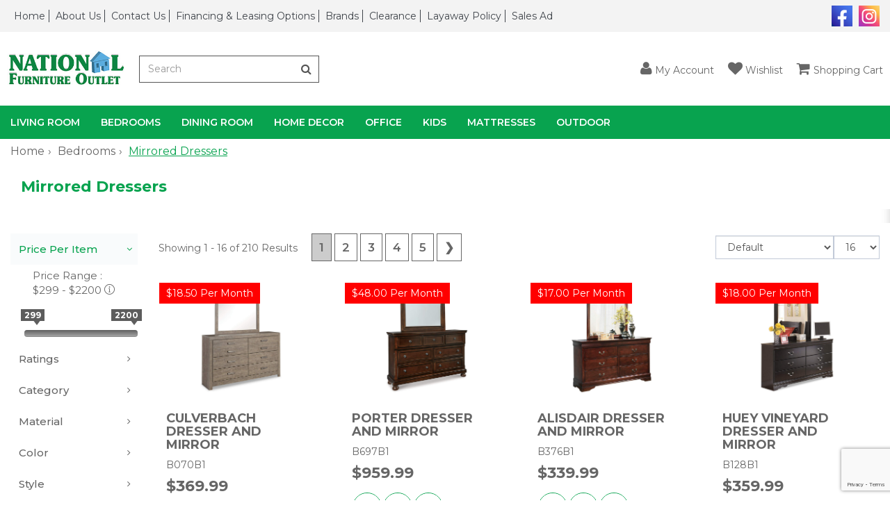

--- FILE ---
content_type: text/html; charset=UTF-8
request_url: https://www.nationalfurnitureoutlet.com/c/mirrored-dressers
body_size: 19451
content:
<!DOCTYPE html>
<html lang="en" dir="">
<head>
        <meta charset="utf-8">
    <meta http-equiv="X-UA-Compatible" content="IE=edge">
    <meta name="viewport" content="width=device-width, initial-scale=1">
    <meta name="author" content="National Furniture Outlet">
    
    
    	
        
    <title>Mirrored Dressers</title>
<meta name="description" content="Mirrored Dressers">
<meta name="keywords" content="Mirrored Dressers">

    <link rel="canonical" href="https://nationalfurnitureoutlet.com/c/mirrored-dressers" />  
        <meta name="google-signin-scope" content="profile email">
    <meta name="google-signin-client_id" content="">
    <link rel="icon" type="image/x-icon" href="https://s3.amazonaws.com/cdn.rencdn.com/nationalfurnitureoutletla/uploads/storelogo/favicon-1694696437.png?v=20251222104318" />
    <link rel="icon" type="image/png" href="https://s3.amazonaws.com/cdn.rencdn.com/nationalfurnitureoutletla/uploads/storelogo/favicon-1694696437.png?v=20251222104318" />
    <link rel="icon" type="image/svg+xml" href="https://s3.amazonaws.com/cdn.rencdn.com/nationalfurnitureoutletla/uploads/storelogo/favicon-1694696437.png?v=20251222104318" />
            <link href="https://fonts.googleapis.com/css?family=Montserrat:400,500,600,700,800,900|Montserrat:400,500,600,700,800,900|Montserrat:400,500,600,700,800,900" rel="stylesheet" />
            <link href="https://cdn.rencdn.com/assets/global/plugins/dropzone/css/dropzone.min.css" rel="stylesheet" type="text/css" />
            <link href="https://cdn.rencdn.com/assets/global/plugins/font-awesome/css/font-awesome.min.css" rel="stylesheet" type="text/css" />
            <link href="https://cdn.rencdn.com/assets/global/plugins/dropzone/css/dropzone.min.css" rel="stylesheet" type="text/css" />
            <link href="https://cdn.rencdn.com/assets/global/plugins/simple-line-icons/simple-line-icons.min.css" rel="stylesheet" type="text/css" />
            <link href="https://cdn.rencdn.com/assets/global/css/animate.min.css" rel="stylesheet" type="text/css" />
            <link href="https://cdn.rencdn.com/assets/global/plugins/bootstrap/css/bootstrap.min.css" rel="stylesheet" type="text/css" />
            <link href="https://cdn.rencdn.com/assets/global/plugins/bootstrap-sweetalert/sweetalert.css" rel="stylesheet" type="text/css" />
            <link href="https://cdn.rencdn.com/assets/global/css/bootstrapValidator.min.css" rel="stylesheet" type="text/css" />
            <link href="https://cdn.rencdn.com/assets/global/plugins/owl-carousel/assets/owl.carousel.css" rel="stylesheet" type="text/css" />
            <link href="https://cdn.rencdn.com/assets/theme/fmdstore/css/pgwslideshow.css" rel="stylesheet" type="text/css" />
        
    <!-- Google tag (gtag.js) --> 
    <script async src="https://www.googletagmanager.com/gtag/js?id=G-EG2S2NRR2X"></script> 
    <script> window.dataLayer = window.dataLayer || []; function gtag(){dataLayer.push(arguments);} gtag('js', new Date()); gtag('config', 'G-EG2S2NRR2X'); </script>

   
            <link href="https://cdn.rencdn.com/assets/global/plugins/bootstrap-switch/css/bootstrap-switch.min.css" rel="stylesheet" type="text/css" />
    <link href="https://cdn.rencdn.com/assets/global/plugins/select2/css/select2.min.css" rel="stylesheet" type="text/css" />
    <link href="https://cdn.rencdn.com/assets/theme/fmdstore/css/components.css" id="style_components" rel="stylesheet" type="text/css" />
    <link href="https://cdn.rencdn.com/nationalfurnitureoutletla/uploads/fronttheme/fmdstore/css/global.css?v=21766421798" rel="stylesheet" type="text/css" />
    <link href="https://cdn.rencdn.com/assets/theme/fmdstore/css/theme.css" rel="stylesheet" />
    <link href="https://cdn.rencdn.com/nationalfurnitureoutletla/uploads/fronttheme/fmdstore/css/custom.css" rel="stylesheet" type="text/css"/>
    <link href="https://cdn.rencdn.com/assets/theme/fmdstore/css/pgwslideshow.css" rel="stylesheet" type="text/css"/>
    <link href="https://cdn.rencdn.com/assets/global/plugins/slider-for-bootstrap/css/slider.css" rel="stylesheet" type="text/css"/>
    <link href="https://cdn.rencdn.com/assets/global/css/star-rating.css" rel="stylesheet" type="text/css"/>
        <style>
        .modal{overflow-y: auto !important;}
        .sweet-alert {z-index: 9999999 !important;}
        .ubiModal{z-index: 99999999 !important;}
        #zibby-preapprove { cursor: pointer;    background: url(https://cdn.zibby.com/plugin-0.1.0/img/btn-zibby-preapprove.png) no-repeat;     background-size: 154px 78px;    background-position: 0 -3px;    width: 154px;   height: 36px;   display: block;margin-top: 15px; }
        #zibby-preapprove:hover { cursor: pointer;    background: url(https://cdn.zibby.com/plugin-0.1.0/img/btn-zibby-preapprove.png) no-repeat;     background-size: 154px 78px;    background-position: 0 -39px;    width: 154px;   height: 36px;   display: block;margin-top: 15px; }
        #login-form , #signup-form ,#forget-password-form{z-index: 9999999 !important;}
        .dropzone .dz-preview .dz-image img {width: 150px;height: 150px;}
        .dropzone {zoom: 0.8;}
        .dropzone .dz-preview .dz-details {width: unset;height: unset;}
        .review-form a#uploadvideo {color: #fff !important;background: #f68d2d;padding: 10px;clear: both;float: left;margin: 10px 0;}
        #products_list .option-four .c-content-overlay:hover .c-overlay-wrapper, #products_list .option-two .c-content-overlay:hover .c-overlay-wrapper, #products_list .option-six .c-content-overlay:hover .c-overlay-wrapper, #products_list .option-one .c-content-overlay:hover .c-overlay-wrapper, #products_list .option-five .c-content-overlay:hover .c-overlay-wrapper, #products_list .option-eight .c-content-overlay:hover .c-overlay-wrapper, #products_list .option-seven .c-content-overlay:hover .c-overlay-wrapper, #products_list .option-three .c-content-overlay:hover .c-overlay-wrapper { transition: all 3.5s !important; }   
        
        .mpe-price{
            font-size: 14px;
            font-weight: normal;
            padding: 0;
            text-align: left;
            margin-bottom: 13px !important;
            text-transform: none;
        }
    </style>
        <script>
        wbGoogleAnalyticId = 'G-XLBPHDDSJ5';
        wbStandardTracking = '1';
        wbEcommerceTracking = '1';
    </script>
    <script async src="https://www.googletagmanager.com/gtag/js?id=G-XLBPHDDSJ5"></script>
    <script>
        window.dataLayer = window.dataLayer || [];
        function gtag() {
            dataLayer.push(arguments);
        }
        gtag('js', new Date());
                    gtag('config', 'G-XLBPHDDSJ5');
                            gtag('config', 'G-HB08TQNXYG');
                            gtag('config', 'G-JFXN3DPRNS');
                            
    </script>
    
                 
             <!-- Google Tag Manager --><script>(function(w,d,s,l,i){w[l]=w[l]||[];w[l].push({'gtm.start':
new Date().getTime(),event:'gtm.js'});var f=d.getElementsByTagName(s)[0],
j=d.createElement(s),dl=l!='dataLayer'?'&l='+l:'';j.async=true;j.src=
'https://www.googletagmanager.com/gtm.js?id='+i+dl;f.parentNode.insertBefore(j,f);
})(window,document,'script','dataLayer','GTM-K3KX3VDR');</script><!-- End Google Tag Manager -->
        
                
    <style>
        @media screen and (min-width:1024px) and (max-width:1600px) {
            .header-search-right-custom .c-layout-header .sticky-hdr-right .c-cart-popup .c-cart-popup-items {
                max-height: 365px;                
            }
        }
        @media screen and (min-width:1023px) and (max-width:1024px) {
            .header-search-right-custom .c-layout-header .sticky-hdr-right .c-cart-popup .c-cart-popup-items {
                max-height: 365px;                
            }
        }
        @media only screen and (max-width: 991.98px) {
            .header-search-right .c-layout-header.menu-mediawithcontent #primary-menu.c-mega-menu {
                position:relative;
            }
        }

        /* for header topbar cart links */
        .c-layout-header .c-topbar li {
            background: none !important;
        }
        .c-layout-header .c-topbar .top-right-hdr > .nav.navbar-nav > li > a > i {
            display: inline-block !important;
        }
        header .c-layout-header .c-topbar .top-right-hdr > .nav.navbar-nav > li {
            margin: 0 !important;
        }

         /* Add skip link for accessibility */
        .skip-link {
            position: absolute;
            top: -40px;
            left: 0;
            background-color: #000;
            color: #fff !important;
            padding: 8px 16px;
            z-index: 999999999999999;
            text-decoration: none;
            font-weight: bold;
            border-radius: 4px;
            transition: top 0.3s ease;
        }

        .skip-link:focus {
            top: 0;
        }

        /* Flying Focus styles */
        #flying-focus {
        position: absolute;
        margin: 0;
        background: transparent;
        transition: all 0.3s ease;
        visibility: hidden;
        pointer-events: none;
        box-shadow: 0 0 2px 3px #78aeda, 0 0 2px #78aeda inset;
        border-radius: 2px;
        z-index: 999999;
        }

        #flying-focus.flying-focus_visible {
        visibility: visible;
        }

        .flying-focus_target {
        outline: none !important;
        }

        .flying-focus_target::-moz-focus-inner {
        border: 0 !important;
        }

        @media screen and (-webkit-min-device-pixel-ratio: 0) {
        #flying-focus {
            box-shadow: none;
            outline: 5px auto -webkit-focus-ring-color;
            outline-offset: -3px;
        }
        }

        @media (prefers-reduced-motion: reduce) {
        #flying-focus {
            transition-duration: 0.001ms !important;
          }
        }
        /* END Focus styles */
    </style>
            <script src="https://www.google.com/recaptcha/api.js?render=6LdL7E4mAAAAAOGVTFzFYjEjnAfUbkWPT8s9OF0m"></script>
    
  
  <style>

    header .c-cart-popup.dropdown-menu{ display:none;}

    .sidebar_container .c-cart-toggler{ display:none;}
    .sidebar_container .c-cart-popup.dropdown-menu{
        display:flex;flex-direction: column;
        border: 1px solid #f3f3f3;
        width: 390px; max-width:calc(100% - 40px);
        height:100%;
        background: #fff;
        position: fixed;
        top: 0;
        right: 0;
        left: auto;
        z-index: 9999999;
        border-radius: 0;
        padding: 0;
        margin: 0;
        transform:translateX(100%);
        transition: all 0.3s ease-in-out;
    }
    body.open_sidebar{ overflow:hidden;}

    
    body.open_sidebar .sidebar_container .c-cart-popup.dropdown-menu{transform:none;}

    .sidebar_container { position: fixed; top: 0; left: 0; right: 0; bottom: 0; z-index: -1; transition:all 0.5s ease-in-out;}
    body.open_sidebar .sidebar_container { z-index: 999999;}
    .sidebar_container .c-cart-popup-close a,.sidebar_container .c-cart-popup-close span{
        width: 20px;
        height: 20px;
        display: flex;
        align-items: center;
        justify-content: center;
    }

    .sidebar_container .modal-backdrop{opacity:0; transition: all 0.2s ease-in-out;}
    body.open_sidebar .sidebar_container .modal-backdrop{opacity:0.5; z-index:999999;}

    .sidebar_container > .close_sidebar{
        position: fixed;
        top: 0;
        right: -40px;
        z-index: 9999999;
        border-radius: 0;
        width: 40px;
        transition: all 0.2s ease-in-out; display:none;
    }
    body.open_sidebar .sidebar_container > .close_sidebar{ right: 390px;}

    .sidebar_container .c-cart-popup-title{ padding:15px; display:flex; justify-content:space-between;}
    .sidebar_container .c-cart-popup-title p{ margin-bottom:0; }
    .sidebar_container .c-cart-popup-items{flex:1; overflow-y: auto; padding:0;}
    .sidebar_container .c-cart-popup-footer {
        border-top: 1px solid #f3f3f3;
        padding: 15px;
        text-align: center;
    }
    .sidebar_container .c-cart-popup-items > li {
        border-top: 1px solid #f3f3f3;
        padding: 20px;
        width: 100%;
        list-style: none;
        display: flex; gap:15px;
    }
    .sidebar_container .c-cart-popup-items > li > img {
        width: 80px;
        height: 80px;
    }
    .sidebar_container .c-cart-popup-close{ order:3;}
    .sidebar_container .c-cart-popup-content{ flex:1;}
    
    /* cart checkout button clashes with chat icon */
    .sidebar_container .c-cart-popup.dropdown-menu{
    z-index: 9999999999;}

    .progressive_apply_logo a{ display:inline-block;}

    @media only screen and (max-width: 430px) {
        body.open_sidebar .sidebar_container > .close_sidebar{
            right:auto;
            left:0;
        }
    }
    
    #category_list .option-six .c-info{ z-index: 9 !important;}
    header .c-layout-header,.header-sixteen{
        z-index: 999 !important;
    }


    /* for sticky top bar display in all device */
    header .sticky-top-bar{ display:block;}

    /* Show all menus */
    .footer-six .dropdown-menu {
        display: block !important;
    }
    
    
    
    @media screen and (max-width: 767px) {
        /* But hide the ones directly after .dropdown-toggle */
        .footer-six .dropdown-toggle + .dropdown-menu {
            display: none !important;
        }
    }
    
  </style>

<link href="https://cdn.rencdn.com/assets/theme/fmdstore/css/components.css" id="style_components" rel="stylesheet" type="text/css" />

<link href="https://cdn.rencdn.com/nationalfurnitureoutletla/uploads/fronttheme/fmdstore/css/global.css?v=21766421798" rel="stylesheet" type="text/css" />


<link href="https://cdn.rencdn.com/assets/theme/fmdstore/css/theme.css" rel="stylesheet" type="text/css" />
<link href="https://cdn.rencdn.com/nationalfurnitureoutletla/uploads/fronttheme/fmdstore/css/custom.css" rel="stylesheet" type="text/css" />


</head>
                                
                                <body class="c-layout-header-fixed c-layout-header-mobile-fixed category_page" >
         





<div id="headerfixed" class="box-width">
    <header id="header">
                        <style>
.header-wide-nav .headercolumnone, .header-wide-nav .headercolumntwo {
    display: none;
}

@media only screen and (max-width: 767.98px) {

	.header-wide-nav .HdrSearch{ display:none}
	.header-wide-nav .logo_right_part.position_mega-menu{ display:none;}
	.header-wide-nav .c-search-toggler-wrapper{position: static; text-align:left;}
	.header-wide-nav .c-layout-header .c-quick-search{ left:5%; top:100%; width:90%;}

}

</style>
<div class="header-wide-nav">
	<div class="c-layout-header c-layout-header-default-mobile menu-mediawithcontent" data-top="0" data-scroll="175" data-minimize-offset="80">
		<div class="c-navbar">
			<div class="container">
				<div class="bg-color">
					<div class="row">
						<div class="c-navbar-wrapper">
																														<div class="c-topbar" id="left-menu-and-right-social-icon">
    <div class="col-xs-12 col-sm-12 col-md-12">
        <nav class="c-top-menu c-pull-left">
            <ul class="c-links " id="top-menu">
                                                            <li>
        <a href="/"  title="Home">
            Home
        </a>
    </li>
        <li class="c-divider">|
    </li>
                                                                                    <li>
                <a href="https://www.nationalfurnitureoutlet.com/page/about-us" title="About Us">
                    About Us
                </a>
            </li>
                            <li class="c-divider">|
                </li>
                                                                                    <li>
        <a href="/contact"  title="Contact Us">
            Contact Us
        </a>
    </li>
        <li class="c-divider">|
    </li>
                                                                                    <li>
                <a href="https://www.nationalfurnitureoutlet.com/page/Financing-&amp;-Leasing-Options" title="Financing &amp; Leasing Options">
                    Financing & Leasing Options
                </a>
            </li>
                            <li class="c-divider">|
                </li>
                                                                                    <li>
        <a href="/brands"  title="Brands">
            Brands
        </a>
    </li>
        <li class="c-divider">|
    </li>
                                                                                    <li>
                <a href="https://www.nationalfurnitureoutlet.com/page/clearance" title="Clearance">
                    Clearance
                </a>
            </li>
                            <li class="c-divider">|
                </li>
                                                                                                <li>
                <a href="https://www.nationalfurnitureoutlet.com/page/layaway-policy" title="Layaway Policy">
                    Layaway Policy
                </a>
            </li>
                            <li class="c-divider">|
                </li>
                                                                                        <li>
                <a href="https://www.nationalfurnitureoutlet.com/page/sales-ad" title="Sales Ad">
                    Sales Ad
                </a>
            </li>
                            </ul>
            <ul class="c-ext">
                                                <li class="c-search hide">
                    <form action="#">
                        <input type="text" name="query" placeholder="search..." value="" class="form-control" autocomplete="off" aria-label="Search" id="search-input">
                        <i class="fa fa-search"></i>
                    </form>
                </li>
            </ul>
        </nav>
        <nav class="c-top-menu c-pull-right">
                                <span id="top_social_icon_title" class="hidden-xs"></span>
    
<ul class="c-icons top-social-icon" id="top-social-link">
                        <li>
                <a href="https://www.facebook.com/nationalfurnitureoutletinc/" title="Facebook" target="_blank" rel="noopener noreferrer" style="font-size:14px;" aria-label="Visit us on Facebook">
                    <img src="/assets/uploads/images/Social%20Media/Real%20FB.png" alt="Facebook">                </a>
            </li>
                                <li>
                <a href="https://www.instagram.com/outletnationalfurniture/" title="Instagram" target="_blank" rel="noopener noreferrer" style="font-size:14px;" aria-label="Visit us on Instagram">
                    <img src="/assets/uploads/images/Social%20Media/Real%20Insta.png" alt="Instagram">                </a>
            </li>
            <li class="hide"><span>Phone: +504-341-5736</span></li>
</ul>
                    </nav>
    </div>
</div>														<div class="col-xs-12 col-sm-12 col-md-12">
															</div>

							<div class="logo-row">
								<div class="c-brand ">
									<a href="https://www.nationalfurnitureoutlet.com" class="c-logo" title="National Furniture Outlet">
										<img src="https://s3.amazonaws.com/cdn.rencdn.com/nationalfurnitureoutletla/uploads/storelogo/store-logo-1694696418.jpeg" alt="National Furniture Outlet" title="National Furniture Outlet" class="c-desktop-logo">
										<img src="https://s3.amazonaws.com/cdn.rencdn.com/nationalfurnitureoutletla/uploads/storelogo/sticky-logo-1694696418.jpeg" alt="National Furniture Outlet" title="National Furniture Outlet" class="c-desktop-logo-inverse">
										<img src="https://s3.amazonaws.com/cdn.rencdn.com/nationalfurnitureoutletla/uploads/storelogo/store-logo-1694696418.jpeg" alt="National Furniture Outlet" title="National Furniture Outlet" class="c-mobile-logo">
									</a>
									<div class="c-search-toggler-wrapper">
																				<a href="#" class="c-btn-icon c-search-toggler" role="button" aria-label="Toggle search">
											<i class="fa fa-search"></i>
										</a>
										                        				<form method="post" class="c-quick-search autocomplete" action="https://www.nationalfurnitureoutlet.com/search" name="frmquicksearch" id="frmquicksearch">
    <input type="text" name="q" id="q2" placeholder="Search" value="" class="form-control autosearch" autocomplete="off" />
    <span class="c-theme-link">&times;</span>
</form>
<div class="HdrSearch">
    <div class="search-warp">
        <form  method="post" action="https://www.nationalfurnitureoutlet.com/search" id="searchfrm1" name="searchfrm1">
            <div class="input-group stylish-input-group autocomplete">
                                                <input type="text" class="form-control autosearch" name="q" id="q1" placeholder="Search" value="" autocomplete="off" />
                <span class="input-group-addon">
                                        <button type="submit" value="submit" id="search_submit" aria-label="Button"><span class="fa fa-search"></span></button>
                </span> 
            </div>
        </form>
    </div>
</div>

									</div>
									<button class="c-hor-nav-toggler" type="button" data-target=".c-mega-menu" aria-label="Toggle navigation menu">
										<span class="c-line"></span>
										<span class="c-line"></span>
										<span class="c-line"></span>
									</button>
									<div class="top-right-hdr visible-sm visible-xs">
																				<ul class="nav navbar-nav">
																							<li class="login_form dropdown">
													<a href="#" data-toggle="dropdown" class="dropdown-toggle" title="My Account" role="button" tabindex="0" > <i class="fa fa-user" aria-hidden="true"></i> <span class="hidden-xs hidden-sm">My Account</span></a>
<span class="fa fa-caret-bottom hide"></span>
<ul class="dropdown-menu">
    <li><strong>Login/Register</strong></li>
    <li><a href="#" data-toggle="modal" data-target="#login-form" data-dismiss="modal">Login</a></li>
        <li><a href="#" data-toggle="modal" data-target="#signup-form" data-dismiss="modal">Sign Up</a></li>
    </ul>
												</li>
																																															<li class="wishlistDropdown dropdown">
														<a href="javascript:void(0);" class="c-wish-toggler" data-toggle="modal" data-target="#login-form" title="Wishlist"><i class="fa fa-heart" aria-hidden="true"></i> <span class="hidden-xs hidden-sm">Wishlist</span></a>
													</li>
																								<li class="CartButton dropdown last-child">
													    <a href="javascript:void(0);" data-toggle="dropdown" class="c-cart-toggler dropdown-toggle" title="Shopping Cart"> <i class="fa fa-shopping-cart" aria-hidden="true"></i><span class="c-cart-number totalcart hide">0</span> <span class="hidden-xs hidden-sm">Shopping Cart</span>
    </a>
    <div class="c-cart-popup dropdown-menu modshopcartbox"></div>
												</li>
																					</ul>
									</div>
								</div>
							
								<div class="logo_right_part position_mega-menu">
									<div class="hidden-xs hidden-sm">
										<div class="top-right-hdr">
																						<ul class="nav navbar-nav">
																									<li class="login_form dropdown">
														<a href="#" data-toggle="dropdown" class="dropdown-toggle" title="My Account" role="button" tabindex="0" > <i class="fa fa-user" aria-hidden="true"></i> <span class="hidden-xs hidden-sm">My Account</span></a>
<span class="fa fa-caret-bottom hide"></span>
<ul class="dropdown-menu">
    <li><strong>Login/Register</strong></li>
    <li><a href="#" data-toggle="modal" data-target="#login-form" data-dismiss="modal">Login</a></li>
        <li><a href="#" data-toggle="modal" data-target="#signup-form" data-dismiss="modal">Sign Up</a></li>
    </ul>
													</li>
																																																			<li class="wishlistDropdown dropdown">
															<a href="javascript:void(0);" class="c-wish-toggler" data-toggle="modal" data-target="#login-form" title="Wishlist"><i class="fa fa-heart" aria-hidden="true"></i> <span class="hidden-xs hidden-sm">Wishlist</span></a>
														</li>
																										<li class="CartButton dropdown last-child">
														    <a href="javascript:void(0);" data-toggle="dropdown" class="c-cart-toggler dropdown-toggle" title="Shopping Cart"> <i class="fa fa-shopping-cart" aria-hidden="true"></i><span class="c-cart-number totalcart hide">0</span> <span class="hidden-xs hidden-sm">Shopping Cart</span>
    </a>
    <div class="c-cart-popup dropdown-menu modshopcartbox"></div>
													</li>
																							</ul>
										</div>
									</div>
								</div>
							</div>

							
							
							
							
														
														<nav id="primary-menu" class="c-mega-menu c-pull-left c-mega-menu-dark c-mega-menu-dark-mobile sample col-xs-12 col-sm-12 col-md-12">
    <ul class="nav navbar-nav">
                        
                                                                                                                                            
                                                                                                                                                
                                                                                                                                                
                                                                                                                                                
                                                                                                                                                
                                                                                                                                                
                                                                                                                                                
                                                                                                                                                
                                                                                                                                                
                                                                                                                                                
                                                                                                                                                
                                                                                                                                                
                                                                                                                                                
                                                                                                                                                
                                                                                                                                                
                                                                                                                                                
                                                                                                                                                
                                                                                                                                                                                
                                                                                                                                                
                                                                                                                                                
                                                                                                                                                
                                                                                                                                                
                                                                                                                                                
                                                                                                                                                
                                                                                                                                                
                                                                                                                                                
                                                                                                                                                
                                                                                                                                                
                                                                                                                                                
                                                                                                                                                
                                                                                                                                                
                                                                                                                                                                                
                                                                                                                                                
                                                                                                                                                
                                                                                                                                                
                                                                                                                                                
                                                                                                                                                
                                                                                                                                                
                                                                                                                                                
                                                                                                                                                
                                                                                                                                                
                                                                                                                                                                                
                                                                                                                                                                                                                                                                                                                                                                                                                                                                  
                                                                                                                                                
                                                                                                                                                
                                                                                                                                                
                                                                                                                                                
                                                                                                                                                
                                                                                                                                                
                                                                                                                                                
                                                                                                                                                                                                                                                                                                                                                                                                  
                                                                                                                                                                                                                                                                                                                                                                                                                                                                                                                                                                                                                                                                                                                                                                                                 
                                                                                                                                                                                                                                                                                                                                                                                                                                                                                                                                                                                                                                                                                                                                                                                                                                                                                                                                                                                                                                                                                                                                                                                                                
                                                                                                                                                
                                                                                                                                                
                                                                                                                                                
                                                                                                                                                
                                                                                                                                                                                
                                                                                                                                                
                                                                                                                                                
                                                                                                                                                
                                                                                                                                                
                                                                                                                                                
                                                                                                                                                
                                                                                                                                                
                                                                                                                                                
                                                                                                                                                
                                                                                                                                                
                                                                                                                                                                                                                                                                                                                                                                                                                                                                                                                                                                                                                                                            
                                                                                                                                                
                                                                                                                                                
                                                                                                                                                                                
                                                                                                                                                
                                                                                                                                                                                                                                                                                                                                                                                                  
                                                                                                                                                                                                                                                                                                                                                                                                                                                                                                                                                                                                                                                                                                                                                                                                                                                                                                                                                                                                                                                                                                                                                                                                                                                                                                                                                                                                                                                                                                          
                                                                                                                                                                                                                                                                                                                                                                                                                                                                                                                                                                                                                                                                                                                                                                                                                                                                                                                                                                                                                                                                                                                                                                                                                                                                                                                                                                                                                                                                                                                                          
                                                                                                                                                                                                                                                                                                                                                                                                                                                                                                                                                                                                                                                                                                                                                                                                                                                                                                                                                                                                                                                                                                                                                                                                                                                
                                                                                                                                                                                                                                                                                                                                                                                                                                                                                                                                                                                                                     

                                                                                                                                                                            <li class="c-menu-type-classic">
                                                    <a href="https://www.nationalfurnitureoutlet.com/c/living-room" class="c-link dropdown-toggle mega-tab menu_child" aria-haspopup="true" aria-expanded="false" title="Living Room">Living Room<span class="c-arrow c-toggler"></span></a>
                                                                                                                                                                <ul class="dropdown-menu c-menu-type-classic">
                                                                                                                                                                                                                                                                                                                                                                                <li class="dropdown-submenu">
                                                                                                                                                                                                        <a href="https://www.nationalfurnitureoutlet.com/c/living-room-sets" title="Living Room Sets">Living Room Sets</a>
                                                                                                                                                                                                                     </li>
                                                                                                                                                                                                                                                                                                                                                                                <li class="dropdown-submenu">
                                                                                                                                                                                                        <a href="https://www.nationalfurnitureoutlet.com/c/sofa-sets" title="Sofa Sets">Sofa Sets</a>
                                                                                                                                                                                                                     </li>
                                                                                                                                                                                                                                                                                                                                                                                <li class="dropdown-submenu">
                                                                                                                                                                                                        <a href="https://www.nationalfurnitureoutlet.com/c/sofas" title="Sofas">Sofas</a>
                                                                                                                                                                                                                     </li>
                                                                                                                                                                                                                                                                                                                                                                                <li class="dropdown-submenu">
                                                                                                                                                                                                        <a href="https://www.nationalfurnitureoutlet.com/c/loveseats" title="Loveseats">Loveseats</a>
                                                                                                                                                                                                                     </li>
                                                                                                                                                                                                                                                                                                                                                                                <li class="dropdown-submenu">
                                                                                                                                                                                                        <a href="https://www.nationalfurnitureoutlet.com/c/sectionals" title="Sectionals">Sectionals</a>
                                                                                                                                                                                                                     </li>
                                                                                                                                                                                                                                                                                                                                                                                <li class="dropdown-submenu">
                                                                                                                                                                                                        <a href="https://www.nationalfurnitureoutlet.com/c/recliners" title="Recliners">Recliners</a>
                                                                                                                                                                                                                     </li>
                                                                                                                                                                                                                                                                                                                                                                                <li class="dropdown-submenu">
                                                                                                                                                                                                        <a href="https://www.nationalfurnitureoutlet.com/c/power-seating" title="Power Seating">Power Seating</a>
                                                                                                                                                                                                                     </li>
                                                                                                                                                                                                                                                                                                                                                                                <li class="dropdown-submenu">
                                                                                                                                                                                                        <a href="https://www.nationalfurnitureoutlet.com/c/chairs" title="Chairs">Chairs</a>
                                                                                                                                                                                                                     </li>
                                                                                                                                                                                                                                                                                                                                                                                <li class="dropdown-submenu">
                                                                                                                                                                                                        <a href="https://www.nationalfurnitureoutlet.com/c/ottomans" title="Ottomans">Ottomans</a>
                                                                                                                                                                                                                     </li>
                                                                                                                                                                                                                                                                                                                                                                                <li class="dropdown-submenu">
                                                                                                                                                                                                        <a href="https://www.nationalfurnitureoutlet.com/c/chaises" title="Chaises">Chaises</a>
                                                                                                                                                                                                                     </li>
                                                                                                                                                                                                                                                                                                                                                                                <li class="dropdown-submenu">
                                                                                                                                                                                                        <a href="https://www.nationalfurnitureoutlet.com/c/sleeper-sofas" title="Sleeper Sofas">Sleeper Sofas</a>
                                                                                                                                                                                                                     </li>
                                                                                                                                                                                                                                                                                                                                                                                <li class="dropdown-submenu">
                                                                                                                                                                                                        <a href="https://www.nationalfurnitureoutlet.com/c/tv-stands-&amp;-media-centers" title="TV Stands &amp; Media Centers">TV Stands & Media Centers</a>
                                                                                                                                                                                                                     </li>
                                                                                                                                                                                                                                                                                                                                                                                <li class="dropdown-submenu">
                                                                                                                                                                                                        <a href="https://www.nationalfurnitureoutlet.com/c/occasional-tables" title="Occasional Tables">Occasional Tables</a>
                                                                                                                                                                                                                     </li>
                                                                                                                                                                                                                                                                                                                                                                                <li class="dropdown-submenu">
                                                                                                                                                                                                        <a href="https://www.nationalfurnitureoutlet.com/c/coffee-&amp;-end-table-sets" title="Coffee &amp; End Table Sets">Coffee & End Table Sets</a>
                                                                                                                                                                                                                     </li>
                                                                                                                                                                                                                                                                                                                                                                                <li class="dropdown-submenu">
                                                                                                                                                                                                        <a href="https://www.nationalfurnitureoutlet.com/c/coffee-tables" title="Coffee Tables">Coffee Tables</a>
                                                                                                                                                                                                                     </li>
                                                                                                                                                                                                                                                                                                                                                                                <li class="dropdown-submenu">
                                                                                                                                                                                                        <a href="https://www.nationalfurnitureoutlet.com/c/end-&amp;-side-tables" title="End &amp; Side Tables">End & Side Tables</a>
                                                                                                                                                                                                                     </li>
                                                                                                                                                                                                                                                                                                                                                                                <li class="dropdown-submenu">
                                                                                                                                                                                                        <a href="https://www.nationalfurnitureoutlet.com/c/living-room" title="Shop All Living Room">Shop All Living Room</a>
                                                                                                                                                                                                                     </li>
                                            </ul>
                                    </li>
                                                                                                                                        <li class="c-menu-type-classic">
                                                    <a href="https://www.nationalfurnitureoutlet.com/c/bedrooms" class="c-link dropdown-toggle mega-tab menu_child" aria-haspopup="true" aria-expanded="false" title="Bedrooms">Bedrooms<span class="c-arrow c-toggler"></span></a>
                                                                                                                                                                <ul class="dropdown-menu c-menu-type-classic">
                                                                                                                                                                                                                                                                                                                                                                                <li class="dropdown-submenu">
                                                                                                                                                                                                        <a href="https://www.nationalfurnitureoutlet.com/c/bedroom-sets" title="Bedroom Sets">Bedroom Sets</a>
                                                                                                                                                                                                                     </li>
                                                                                                                                                                                                                                                                                                                                                                                <li class="dropdown-submenu">
                                                                                                                                                                                                        <a href="https://www.nationalfurnitureoutlet.com/c/beds" title="Beds">Beds</a>
                                                                                                                                                                                                                     </li>
                                                                                                                                                                                                                                                                                                                                                                                <li class="dropdown-submenu">
                                                                                                                                                                                                        <a href="https://www.nationalfurnitureoutlet.com/c/headboards" title="Headboards">Headboards</a>
                                                                                                                                                                                                                     </li>
                                                                                                                                                                                                                                                                                                                                                                                <li class="dropdown-submenu">
                                                                                                                                                                                                        <a href="https://www.nationalfurnitureoutlet.com/c/dressers" title="Dressers">Dressers</a>
                                                                                                                                                                                                                     </li>
                                                                                                                                                                                                                                                                                                                                                                                <li class="dropdown-submenu">
                                                                                                                                                                                                        <a href="https://www.nationalfurnitureoutlet.com/c/mirrored-dressers" title="Mirrored Dressers">Mirrored Dressers</a>
                                                                                                                                                                                                                     </li>
                                                                                                                                                                                                                                                                                                                                                                                <li class="dropdown-submenu">
                                                                                                                                                                                                        <a href="https://www.nationalfurnitureoutlet.com/c/mirrors" title="Mirrors">Mirrors</a>
                                                                                                                                                                                                                     </li>
                                                                                                                                                                                                                                                                                                                                                                                <li class="dropdown-submenu">
                                                                                                                                                                                                        <a href="https://www.nationalfurnitureoutlet.com/c/chests" title="Chests">Chests</a>
                                                                                                                                                                                                                     </li>
                                                                                                                                                                                                                                                                                                                                                                                <li class="dropdown-submenu">
                                                                                                                                                                                                        <a href="https://www.nationalfurnitureoutlet.com/c/nightstands" title="Nightstands">Nightstands</a>
                                                                                                                                                                                                                     </li>
                                                                                                                                                                                                                                                                                                                                                                                <li class="dropdown-submenu">
                                                                                                                                                                                                                                             </li>
                                                                                                                                                                                                                                                                                                                                                                                <li class="dropdown-submenu">
                                                                                                                                                                                                        <a href="https://www.nationalfurnitureoutlet.com/c/vanities" title="Vanities">Vanities</a>
                                                                                                                                                                                                                     </li>
                                                                                                                                                                                                                                                                                                                                                                                <li class="dropdown-submenu">
                                                                                                                                                                                                                                             </li>
                                                                                                                                                                                                                                                                                                                                                                                <li class="dropdown-submenu">
                                                                                                                                                                                                        <a href="https://www.nationalfurnitureoutlet.com/c/bedroom-chairs" title="Bedroom Chairs">Bedroom Chairs</a>
                                                                                                                                                                                                                     </li>
                                                                                                                                                                                                                                                                                                                                                                                <li class="dropdown-submenu">
                                                                                                                                                                                                        <a href="https://www.nationalfurnitureoutlet.com/c/bedroom-storage" title="Bedroom Storage">Bedroom Storage</a>
                                                                                                                                                                                                                     </li>
                                                                                                                                                                                                                                                                                                                                                                                <li class="dropdown-submenu">
                                                                                                                                                                                                        <a href="https://www.nationalfurnitureoutlet.com/c/bedrooms" title="Shop All Bedrooms">Shop All Bedrooms</a>
                                                                                                                                                                                                                     </li>
                                            </ul>
                                    </li>
                                                                                                                                        <li class="c-menu-type-classic">
                                                    <a href="https://www.nationalfurnitureoutlet.com/c/dining-room" class="c-link dropdown-toggle mega-tab menu_child" aria-haspopup="true" aria-expanded="false" title="Dining Room">Dining Room<span class="c-arrow c-toggler"></span></a>
                                                                                                                                                                <ul class="dropdown-menu c-menu-type-classic">
                                                                                                                                                                                                                                                                                                                                                                                <li class="dropdown-submenu">
                                                                                                                                                                                                        <a href="https://www.nationalfurnitureoutlet.com/c/dining-room-sets" title="Dining Room Sets">Dining Room Sets</a>
                                                                                                                                                                                                                     </li>
                                                                                                                                                                                                                                                                                                                                                                                <li class="dropdown-submenu">
                                                                                                                                                                                                        <a href="https://www.nationalfurnitureoutlet.com/c/dining-tables" title="Dining Tables">Dining Tables</a>
                                                                                                                                                                                                                     </li>
                                                                                                                                                                                                                                                                                                                                                                                <li class="dropdown-submenu">
                                                                                                                                                                                                        <a href="https://www.nationalfurnitureoutlet.com/c/dining-chairs" title="Dining Chairs">Dining Chairs</a>
                                                                                                                                                                                                                     </li>
                                                                                                                                                                                                                                                                                                                                                                                <li class="dropdown-submenu">
                                                                                                                                                                                                        <a href="https://www.nationalfurnitureoutlet.com/c/dining-benches" title="Dining Benches">Dining Benches</a>
                                                                                                                                                                                                                     </li>
                                                                                                                                                                                                                                                                                                                                                                                <li class="dropdown-submenu">
                                                                                                                                                                                                        <a href="https://www.nationalfurnitureoutlet.com/c/bar-stools" title="Bar Stools">Bar Stools</a>
                                                                                                                                                                                                                     </li>
                                                                                                                                                                                                                                                                                                                                                                                <li class="dropdown-submenu">
                                                                                                                                                                                                        <a href="https://www.nationalfurnitureoutlet.com/c/bar-furniture" title="Bar Furniture">Bar Furniture</a>
                                                                                                                                                                                                                     </li>
                                                                                                                                                                                                                                                                                                                                                                                <li class="dropdown-submenu">
                                                                                                                                                                                                        <a href="https://www.nationalfurnitureoutlet.com/c/dining-room-storage" title="Dining Room Storage">Dining Room Storage</a>
                                                                                                                                                                                                                     </li>
                                                                                                                                                                                                                                                                                                                                                                                <li class="dropdown-submenu">
                                                                                                                                                                                                                                             </li>
                                                                                                                                                                                                                                                                                                                                                                                <li class="dropdown-submenu">
                                                                                                                                                                                                        <a href="https://www.nationalfurnitureoutlet.com/c/gaming" title="Gaming">Gaming</a>
                                                                                                                                                                                                                     </li>
                                                                                                                                                                                                                                                                                                                                                                                <li class="dropdown-submenu">
                                                                                                                                                                                                        <a href="https://www.nationalfurnitureoutlet.com/c/dining-room" title="Shop All Dining Room">Shop All Dining Room</a>
                                                                                                                                                                                                                     </li>
                                            </ul>
                                    </li>
                                                                                                                                        <li class="c-menu-type-classic">
                                                    <a href="https://www.nationalfurnitureoutlet.com/c/home-decor" class="c-link dropdown-toggle mega-tab menu_child" aria-haspopup="true" aria-expanded="false" title="Home Decor">Home Decor<span class="c-arrow c-toggler"></span></a>
                                                                                                                                                                <ul class="dropdown-menu c-menu-type-classic">
                                                                                                                                                                                                                                                                                                                                                                                <li class="dropdown-submenu">
                                                                                                                                                                                                        <a href="https://www.nationalfurnitureoutlet.com/c/rugs" title="Rugs" class="dropdown-toggle" data-toggle="dropdown">Rugs <span class="c-arrow c-toggler"></span></a>
                                                                                                                                                                                                                                 <ul class="dropdown-menu multi-level">
                                                                                                                                                                                                                                                                                                                                                                                                                                                                                                                                                                                                <li class="dropdown-submenu">
                                                                                                                                                                                                                                                                                        <a href="https://www.nationalfurnitureoutlet.com/c/area-rugs" title="Area Rugs">
                                                                    Area Rugs
                                                                </a>
                                                                                                                                                                                                                                                                    </li>
                                                                            </ul>
                                                            </li>
                                                                                                                                                                                                                                                                                                                                                                                <li class="dropdown-submenu">
                                                                                                                                                                                                        <a href="https://www.nationalfurnitureoutlet.com/c/accent-mirrors" title="Accent Mirrors">Accent Mirrors</a>
                                                                                                                                                                                                                     </li>
                                                                                                                                                                                                                                                                                                                                                                                <li class="dropdown-submenu">
                                                                                                                                                                                                                                             </li>
                                                                                                                                                                                                                                                                                                                                                                                <li class="dropdown-submenu">
                                                                                                                                                                                                        <a href="https://www.nationalfurnitureoutlet.com/c/bowls-&amp;-trays" title="Bowls &amp; Trays">Bowls & Trays</a>
                                                                                                                                                                                                                     </li>
                                                                                                                                                                                                                                                                                                                                                                                <li class="dropdown-submenu">
                                                                                                                                                                                                        <a href="https://www.nationalfurnitureoutlet.com/c/canisters-&amp;-jars" title="Canisters &amp; Jars">Canisters & Jars</a>
                                                                                                                                                                                                                     </li>
                                                                                                                                                                                                                                                                                                                                                                                <li class="dropdown-submenu">
                                                                                                                                                                                                        <a href="https://www.nationalfurnitureoutlet.com/c/candles-&amp;-candle-holders" title="Candles &amp; Candle Holders">Candles & Candle Holders</a>
                                                                                                                                                                                                                     </li>
                                                                                                                                                                                                                                                                                                                                                                                <li class="dropdown-submenu">
                                                                                                                                                                                                        <a href="https://www.nationalfurnitureoutlet.com/c/vases-&amp;-bottles" title="Vases &amp; Bottles">Vases & Bottles</a>
                                                                                                                                                                                                                     </li>
                                                                                                                                                                                                                                                                                                                                                                                <li class="dropdown-submenu">
                                                                                                                                                                                                        <a href="https://www.nationalfurnitureoutlet.com/c/sculptures" title="Sculptures">Sculptures</a>
                                                                                                                                                                                                                     </li>
                                                                                                                                                                                                                                                                                                                                                                                <li class="dropdown-submenu">
                                                                                                                                                                                                        <a href="https://www.nationalfurnitureoutlet.com/c/clocks" title="Clocks" class="dropdown-toggle" data-toggle="dropdown">Clocks</a>
                                                                                                                                                                                                                                 <ul class="dropdown-menu multi-level">
                                                                                                                                                                                                                                                                                                                                                                                                                                                                                                                                                                                                <li class="dropdown-submenu">
                                                                                                                                                                                                                                                                                                            </li>
                                                                            </ul>
                                                            </li>
                                                                                                                                                                                                                                                                                                                                                                                <li class="dropdown-submenu">
                                                                                                                                                                                                        <a href="https://www.nationalfurnitureoutlet.com/c/wall-decor" title="Wall Decor" class="dropdown-toggle" data-toggle="dropdown">Wall Decor <span class="c-arrow c-toggler"></span></a>
                                                                                                                                                                                                                                 <ul class="dropdown-menu multi-level">
                                                                                                                                                                                                                                                                                                                                                                                                                                                                                                                                                                                                <li class="dropdown-submenu">
                                                                                                                                                                                                                                                                                        <a href="https://www.nationalfurnitureoutlet.com/c/wall-mirrors" title="Wall Mirrors">
                                                                    Wall Mirrors
                                                                </a>
                                                                                                                                                                                                                                                                    </li>
                                                                                                                                                                                                                                                                                                                                                                                                                                                                                                                                                                                                <li class="dropdown-submenu">
                                                                                                                                                                                                                                                                                        <a href="https://www.nationalfurnitureoutlet.com/c/wall-art" title="Wall Art">
                                                                    Wall Art
                                                                </a>
                                                                                                                                                                                                                                                                    </li>
                                                                            </ul>
                                                            </li>
                                                                                                                                                                                                                                                                                                                                                                                <li class="dropdown-submenu">
                                                                                                                                                                                                        <a href="https://www.nationalfurnitureoutlet.com/c/lamps" title="Lamps" class="dropdown-toggle" data-toggle="dropdown">Lamps <span class="c-arrow c-toggler"></span></a>
                                                                                                                                                                                                                                 <ul class="dropdown-menu multi-level">
                                                                                                                                                                                                                                                                                                                                                                                                                                                                                                                                                                                                <li class="dropdown-submenu">
                                                                                                                                                                                                                                                                                        <a href="https://www.nationalfurnitureoutlet.com/c/lamp-sets" title="Lamp Sets">
                                                                    Lamp Sets
                                                                </a>
                                                                                                                                                                                                                                                                    </li>
                                                                                                                                                                                                                                                                                                                                                                                                                                                                                                                                                                                                <li class="dropdown-submenu">
                                                                                                                                                                                                                                                                                        <a href="https://www.nationalfurnitureoutlet.com/c/table-lamps" title="Table Lamps">
                                                                    Table Lamps
                                                                </a>
                                                                                                                                                                                                                                                                    </li>
                                                                                                                                                                                                                                                                                                                                                                                                                                                                                                                                                                                                <li class="dropdown-submenu">
                                                                                                                                                                                                                                                                                        <a href="https://www.nationalfurnitureoutlet.com/c/floor-lamps" title="Floor Lamps">
                                                                    Floor Lamps
                                                                </a>
                                                                                                                                                                                                                                                                    </li>
                                                                                                                                                                                                                                                                                                                                                                                                                                                                                                                                                                                                <li class="dropdown-submenu">
                                                                                                                                                                                                                                                                                                            </li>
                                                                            </ul>
                                                            </li>
                                            </ul>
                                    </li>
                                                                                                                                        <li class="c-menu-type-classic">
                                                    <a href="https://www.nationalfurnitureoutlet.com/c/office" class="c-link dropdown-toggle mega-tab menu_child" aria-haspopup="true" aria-expanded="false" title="Office">Office<span class="c-arrow c-toggler"></span></a>
                                                                                                                                                                <ul class="dropdown-menu c-menu-type-classic">
                                                                                                                                                                                                                                                                                                                                                                                <li class="dropdown-submenu">
                                                                                                                                                                                                        <a href="https://www.nationalfurnitureoutlet.com/c/desks" title="Desks">Desks</a>
                                                                                                                                                                                                                     </li>
                                                                                                                                                                                                                                                                                                                                                                                <li class="dropdown-submenu">
                                                                                                                                                                                                        <a href="https://www.nationalfurnitureoutlet.com/c/office-chairs" title="Office Chairs">Office Chairs</a>
                                                                                                                                                                                                                     </li>
                                                                                                                                                                                                                                                                                                                                                                                <li class="dropdown-submenu">
                                                                                                                                                                                                        <a href="https://www.nationalfurnitureoutlet.com/c/bookcases" title="Bookcases">Bookcases</a>
                                                                                                                                                                                                                     </li>
                                                                                                                                                                                                                                                                                                                                                                                <li class="dropdown-submenu">
                                                                                                                                                                                                        <a href="https://www.nationalfurnitureoutlet.com/c/office-storage" title="Office Storage">Office Storage</a>
                                                                                                                                                                                                                     </li>
                                                                                                                                                                                                                                                                                                                                                                                <li class="dropdown-submenu">
                                                                                                                                                                                                        <a href="https://www.nationalfurnitureoutlet.com/c/office" title="Shop All Office">Shop All Office</a>
                                                                                                                                                                                                                     </li>
                                            </ul>
                                    </li>
                                                                                                                                        <li class="c-menu-type-classic">
                                                    <a href="https://www.nationalfurnitureoutlet.com/c/kids" class="c-link dropdown-toggle mega-tab menu_child" aria-haspopup="true" aria-expanded="false" title="Kids">Kids<span class="c-arrow c-toggler"></span></a>
                                                                                                                                                                <ul class="dropdown-menu c-menu-type-classic">
                                                                                                                                                                                                                                                                                                                                                                                <li class="dropdown-submenu">
                                                                                                                                                                                                        <a href="https://www.nationalfurnitureoutlet.com/c/kids-bedroom-sets" title="Kids Bedroom Sets">Kids Bedroom Sets</a>
                                                                                                                                                                                                                     </li>
                                                                                                                                                                                                                                                                                                                                                                                <li class="dropdown-submenu">
                                                                                                                                                                                                        <a href="https://www.nationalfurnitureoutlet.com/c/kids-beds" title="Kids Beds">Kids Beds</a>
                                                                                                                                                                                                                     </li>
                                                                                                                                                                                                                                                                                                                                                                                <li class="dropdown-submenu">
                                                                                                                                                                                                        <a href="https://www.nationalfurnitureoutlet.com/c/bunk-&amp;-loft-beds" title="Bunk &amp; Loft Beds">Bunk & Loft Beds</a>
                                                                                                                                                                                                                     </li>
                                                                                                                                                                                                                                                                                                                                                                                <li class="dropdown-submenu">
                                                                                                                                                                                                        <a href="https://www.nationalfurnitureoutlet.com/c/daybeds" title="Daybeds">Daybeds</a>
                                                                                                                                                                                                                     </li>
                                                                                                                                                                                                                                                                                                                                                                                <li class="dropdown-submenu">
                                                                                                                                                                                                        <a href="https://www.nationalfurnitureoutlet.com/c/kids-headboards" title="Kids Headboards">Kids Headboards</a>
                                                                                                                                                                                                                     </li>
                                                                                                                                                                                                                                                                                                                                                                                <li class="dropdown-submenu">
                                                                                                                                                                                                        <a href="https://www.nationalfurnitureoutlet.com/c/kids-dressers" title="Kids Dressers">Kids Dressers</a>
                                                                                                                                                                                                                     </li>
                                                                                                                                                                                                                                                                                                                                                                                <li class="dropdown-submenu">
                                                                                                                                                                                                        <a href="https://www.nationalfurnitureoutlet.com/c/kids-chests" title="Kids Chests">Kids Chests</a>
                                                                                                                                                                                                                     </li>
                                                                                                                                                                                                                                                                                                                                                                                <li class="dropdown-submenu">
                                                                                                                                                                                                        <a href="https://www.nationalfurnitureoutlet.com/c/kids-nightstands" title="Kids Nightstands">Kids Nightstands</a>
                                                                                                                                                                                                                     </li>
                                                                                                                                                                                                                                                                                                                                                                                <li class="dropdown-submenu">
                                                                                                                                                                                                                                             </li>
                                                                                                                                                                                                                                                                                                                                                                                <li class="dropdown-submenu">
                                                                                                                                                                                                        <a href="https://www.nationalfurnitureoutlet.com/c/kids-storage" title="Kids Storage">Kids Storage</a>
                                                                                                                                                                                                                     </li>
                                                                                                                                                                                                                                                                                                                                                                                <li class="dropdown-submenu">
                                                                                                                                                                                                        <a href="https://www.nationalfurnitureoutlet.com/c/kids-bedding" title="Kids Bedding" class="dropdown-toggle" data-toggle="dropdown">Kids Bedding <span class="c-arrow c-toggler"></span></a>
                                                                                                                                                                                                                                 <ul class="dropdown-menu multi-level">
                                                                                                                                                                                                                                                                                                                                                                                                                                                                                                                                                                                                <li class="dropdown-submenu">
                                                                                                                                                                                                                                                                                        <a href="https://www.nationalfurnitureoutlet.com/c/kids-comforters" title="Kids Comforters">
                                                                    Kids Comforters
                                                                </a>
                                                                                                                                                                                                                                                                    </li>
                                                                                                                                                                                                                                                                                                                                                                                                                                                                                                                                                                                                <li class="dropdown-submenu">
                                                                                                                                                                                                                                                                                                            </li>
                                                                            </ul>
                                                            </li>
                                                                                                                                                                                                                                                                                                                                                                                <li class="dropdown-submenu">
                                                                                                                                                                                                                                             </li>
                                                                                                                                                                                                                                                                                                                                                                                <li class="dropdown-submenu">
                                                                                                                                                                                                                                             </li>
                                                                                                                                                                                                                                                                                                                                                                                <li class="dropdown-submenu">
                                                                                                                                                                                                        <a href="https://www.nationalfurnitureoutlet.com/c/kids" title="Shop All Kids">Shop All Kids</a>
                                                                                                                                                                                                                     </li>
                                            </ul>
                                    </li>
                                                                                                                                        <li class="c-menu-type-classic">
                                                    <a href="https://www.nationalfurnitureoutlet.com/c/mattresses" class="c-link dropdown-toggle mega-tab menu_child" aria-haspopup="true" aria-expanded="false" title="Mattresses">Mattresses<span class="c-arrow c-toggler"></span></a>
                                                                                                                                                                <ul class="dropdown-menu c-menu-type-classic">
                                                                                                                                                                                                                                                                                                                                                                                <li class="dropdown-submenu">
                                                                                                                                                                                                                                             </li>
                                                                                                                                                                                                                                                                                                                                                                                <li class="dropdown-submenu">
                                                                                                                                                                                                                                                     <ul class="dropdown-menu multi-level">
                                                                                                                                                                                                                                                                                                                                                                                                                                                                                                                                                                                                <li class="dropdown-submenu">
                                                                                                                                                                                                                                                                                                            </li>
                                                                            </ul>
                                                            </li>
                                                                                                                                                                                                                                                                                                                                                                                <li class="dropdown-submenu">
                                                                                                                                                                                                        <a href="https://www.nationalfurnitureoutlet.com/c/mattress-by-size" title="Mattress by Size" class="dropdown-toggle" data-toggle="dropdown">Mattress by Size <span class="c-arrow c-toggler"></span></a>
                                                                                                                                                                                                                                 <ul class="dropdown-menu multi-level">
                                                                                                                                                                                                                                                                                                                                                                                                                                                                                                                                                                                                <li class="dropdown-submenu">
                                                                                                                                                                                                                                                                                        <a href="https://www.nationalfurnitureoutlet.com/c/twin" title="Twin">
                                                                    Twin
                                                                </a>
                                                                                                                                                                                                                                                                    </li>
                                                                                                                                                                                                                                                                                                                                                                                                                                                                                                                                                                                                <li class="dropdown-submenu">
                                                                                                                                                                                                                                                                                        <a href="https://www.nationalfurnitureoutlet.com/c/full" title="Full">
                                                                    Full
                                                                </a>
                                                                                                                                                                                                                                                                    </li>
                                                                                                                                                                                                                                                                                                                                                                                                                                                                                                                                                                                                <li class="dropdown-submenu">
                                                                                                                                                                                                                                                                                        <a href="https://www.nationalfurnitureoutlet.com/c/queen" title="Queen">
                                                                    Queen
                                                                </a>
                                                                                                                                                                                                                                                                    </li>
                                                                                                                                                                                                                                                                                                                                                                                                                                                                                                                                                                                                <li class="dropdown-submenu">
                                                                                                                                                                                                                                                                                        <a href="https://www.nationalfurnitureoutlet.com/c/king" title="King">
                                                                    King
                                                                </a>
                                                                                                                                                                                                                                                                    </li>
                                                                                                                                                                                                                                                                                                                                                                                                                                                                                                                                                                                                <li class="dropdown-submenu">
                                                                                                                                                                                                                                                                                        <a href="https://www.nationalfurnitureoutlet.com/c/california-king" title="California King">
                                                                    California King
                                                                </a>
                                                                                                                                                                                                                                                                    </li>
                                                                            </ul>
                                                            </li>
                                                                                                                                                                                                                                                                                                                                                                                <li class="dropdown-submenu">
                                                                                                                                                                                                        <a href="https://www.nationalfurnitureoutlet.com/c/mattress-by-type" title="Mattress by Type" class="dropdown-toggle" data-toggle="dropdown">Mattress by Type <span class="c-arrow c-toggler"></span></a>
                                                                                                                                                                                                                                 <ul class="dropdown-menu multi-level">
                                                                                                                                                                                                                                                                                                                                                                                                                                                                                                                                                                                                <li class="dropdown-submenu">
                                                                                                                                                                                                                                                                                        <a href="https://www.nationalfurnitureoutlet.com/c/memory-foam" title="Memory Foam">
                                                                    Memory Foam
                                                                </a>
                                                                                                                                                                                                                                                                    </li>
                                                                                                                                                                                                                                                                                                                                                                                                                                                                                                                                                                                                <li class="dropdown-submenu">
                                                                                                                                                                                                                                                                                        <a href="https://www.nationalfurnitureoutlet.com/c/hybrid" title="Hybrid">
                                                                    Hybrid
                                                                </a>
                                                                                                                                                                                                                                                                    </li>
                                                                                                                                                                                                                                                                                                                                                                                                                                                                                                                                                                                                <li class="dropdown-submenu">
                                                                                                                                                                                                                                                                                        <a href="https://www.nationalfurnitureoutlet.com/c/innerspring" title="Innerspring">
                                                                    Innerspring
                                                                </a>
                                                                                                                                                                                                                                                                    </li>
                                                                                                                                                                                                                                                                                                                                                                                                                                                                                                                                                                                                <li class="dropdown-submenu">
                                                                                                                                                                                                                                                                                        <a href="https://www.nationalfurnitureoutlet.com/c/foundations-&amp;-bed-frames" title="Foundations &amp; Bed Frames">
                                                                    Foundations & Bed Frames
                                                                </a>
                                                                                                                                                                                                                                                                    </li>
                                                                                                                                                                                                                                                                                                                                                                                                                                                                                                                                                                                                <li class="dropdown-submenu">
                                                                                                                                                                                                                                                                                        <a href="https://www.nationalfurnitureoutlet.com/c/power-bases" title="Power Bases">
                                                                    Power Bases
                                                                </a>
                                                                                                                                                                                                                                                                    </li>
                                                                            </ul>
                                                            </li>
                                            </ul>
                                    </li>
                                                                                                                                        <li class="c-menu-type-classic">
                                                    <a href="https://www.nationalfurnitureoutlet.com/c/outdoor" class="c-link dropdown-toggle mega-tab menu_child" aria-haspopup="true" aria-expanded="false" title="Outdoor">Outdoor<span class="c-arrow c-toggler"></span></a>
                                                                                                                                                                <ul class="dropdown-menu c-menu-type-classic">
                                                                                                                                                                                                                                                                                                                                                                                <li class="dropdown-submenu">
                                                                                                                                                                                                        <a href="https://www.nationalfurnitureoutlet.com/c/outdoor-dining" title="Outdoor Dining" class="dropdown-toggle" data-toggle="dropdown">Outdoor Dining <span class="c-arrow c-toggler"></span></a>
                                                                                                                                                                                                                                 <ul class="dropdown-menu multi-level">
                                                                                                                                                                                                                                                                                                                                                                                                                                                                                                                                                                                                <li class="dropdown-submenu">
                                                                                                                                                                                                                                                                                        <a href="https://www.nationalfurnitureoutlet.com/c/outdoor-dining-sets" title="Outdoor Dining Sets">
                                                                    Outdoor Dining Sets
                                                                </a>
                                                                                                                                                                                                                                                                    </li>
                                                                                                                                                                                                                                                                                                                                                                                                                                                                                                                                                                                                <li class="dropdown-submenu">
                                                                                                                                                                                                                                                                                        <a href="https://www.nationalfurnitureoutlet.com/c/outdoor-dining-chairs" title="Outdoor Dining Chairs">
                                                                    Outdoor Dining Chairs
                                                                </a>
                                                                                                                                                                                                                                                                    </li>
                                                                                                                                                                                                                                                                                                                                                                                                                                                                                                                                                                                                <li class="dropdown-submenu">
                                                                                                                                                                                                                                                                                        <a href="https://www.nationalfurnitureoutlet.com/c/outdoor-dining-tables" title="Outdoor Dining Tables">
                                                                    Outdoor Dining Tables
                                                                </a>
                                                                                                                                                                                                                                                                    </li>
                                                                                                                                                                                                                                                                                                                                                                                                                                                                                                                                                                                                <li class="dropdown-submenu">
                                                                                                                                                                                                                                                                                        <a href="https://www.nationalfurnitureoutlet.com/c/outdoor-bar-furniture" title="Outdoor Bar Furniture">
                                                                    Outdoor Bar Furniture
                                                                </a>
                                                                                                                                                                                                                                                                    </li>
                                                                            </ul>
                                                            </li>
                                                                                                                                                                                                                                                                                                                                                                                <li class="dropdown-submenu">
                                                                                                                                                                                                        <a href="https://www.nationalfurnitureoutlet.com/c/patio-accessories" title="Patio Accessories" class="dropdown-toggle" data-toggle="dropdown">Patio Accessories <span class="c-arrow c-toggler"></span></a>
                                                                                                                                                                                                                                 <ul class="dropdown-menu multi-level">
                                                                                                                                                                                                                                                                                                                                                                                                                                                                                                                                                                                                <li class="dropdown-submenu">
                                                                                                                                                                                                                                                                                        <a href="https://www.nationalfurnitureoutlet.com/c/patio-furniture" title="Patio Furniture">
                                                                    Patio Furniture
                                                                </a>
                                                                                                                                                                                                                                                                    </li>
                                                                                                                                                                                                                                                                                                                                                                                                                                                                                                                                                                                                <li class="dropdown-submenu">
                                                                                                                                                                                                                                                                                        <a href="https://www.nationalfurnitureoutlet.com/c/firepits" title="Firepits">
                                                                    Firepits
                                                                </a>
                                                                                                                                                                                                                                                                    </li>
                                                                            </ul>
                                                            </li>
                                            </ul>
                                    </li>
                    </ul>
</nav>							
							<div class="clearfix"></div>
														<div class="hd_new_nav hidden-xs hide">
        <nav id="secondary-menu" class="c-mega-menu c-pull-left c-mega-menu-dark c-mega-menu-dark-mobile sample col-md-8">
        <ul class="nav navbar-nav">
                                                                                <li><a href="/" title="Home" class="c-link" target="_self">Home</a></li>
                                                                                                            <li><a href="https://www.nationalfurnitureoutlet.com/page/about-us" class="c-link" title="About Us" >About Us</a></li>
                                                                                                            <li><a href="/contact" title="Contact Us" class="c-link" target="_self">Contact Us</a></li>
                                                                                                            <li><a href="https://www.nationalfurnitureoutlet.com/page/Financing-&amp;-Leasing-Options" class="c-link" title="Financing &amp; Leasing Options" >Financing &amp; Leasing Options</a></li>
                                                                                                            <li><a href="/brands" title="Brands" class="c-link" target="_self">Brands</a></li>
                                                                                                            <li><a href="https://www.nationalfurnitureoutlet.com/page/clearance" class="c-link" title="Clearance" >Clearance</a></li>
                                                                                                            <li><a href="https://www.nationalfurnitureoutlet.com/page/layaway-policy" class="c-link" title="Layaway Policy" >Layaway Policy</a></li>
                                                                                                            <li><a href="https://www.nationalfurnitureoutlet.com/page/sales-ad" class="c-link" title="Sales Ad" >Sales Ad</a></li>
                                                            </ul>
    </nav>
        <div class="col-md-4 pull-right">
        <div class="nav_social_icon">
                                    <a href="https://www.facebook.com/nationalfurnitureoutletinc/" title="" target="_blank">
                                                    <img src="/assets/uploads/images/Social%20Media/Real%20FB.png" alt="Facebook" />
                                            </a>
                                    <a href="https://www.instagram.com/outletnationalfurniture/" title="" target="_blank">
                                                    <img src="/assets/uploads/images/Social%20Media/Real%20Insta.png" alt="Instagram" />
                                            </a>
                        </div>
    </div>
    </div>
<div class="clearfix"></div>													</div>
					</div>
				</div>
			</div>
		</div>
	</div>
</div>
                	        	           <style type="text/css">
 .not-res-yet {
+   text-align:right;
 }
.d_flex{
    display: flex;
    flex-wrap: wrap;
    gap:10px;
}
</style>
<div class="modal fade c-content-login-form" id="forget-password-form" role="dialog">
    <div class="modal-dialog">
        <div class="modal-content c-square">
            <div class="modal-header c-no-border">
                <button type="button" class="close" data-dismiss="modal" aria-label="Close"><span aria-hidden="true">&times;</span></button>
            </div>
            <div class="modal-body">
                <h3 class="c-font-24 c-font-sbold">Password Recovery</h3>
                <p>To recover your password please fill in your email address</p>
                <form method="post" class="form-horizontal" id="frmforgotpass" name="frmforgotpass" data-toggle="validator" action="/forgotpassword" role="form" aria-labelledby="forgot-form-heading">
                    <h2 id="forgot-form-heading" class="sr-only">Forgot Password Form</h2>
                    <div class="form-group">
                        <label for="forgetemail" class="hide">Email</label>
                        <input type="email" class="form-control input-lg c-square" id="forgetemail" name="forgetemail" placeholder="Enter Email Address" maxlength="200" aria-required="true" required aria-describedby="email-help email-invalid email-remote email-length"  autocomplete="email">
                        <small id="email-help" class="help-block" style="display:none;"></small>
                        <small id="email-invalid" class="help-block" style="display:none;"></small>
                        <small id="email-remote" class="help-block" style="display:none;"></small>
                        <small id="email-length" class="help-block" style="display:none;"></small>
                    </div>
                    <input type="hidden" name="token" value="j2epF46suUcOuvgzfpWjZz2DKMv5cwLNtaIrwUMlo0E">
                                            <div class="form-group">
                                                            <input type="hidden" id="g-recaptcha-response" name="g-recaptcha-response">
                                <input type="hidden" name="action" value="validate_captcha">
                                                    </div>
                                        <div class="form-group">
                        <button type="submit" class="btn" aria-label="Submit"><i class="fa fa-key" aria-hidden="true"></i> Submit</button>
                        <a href="#login-form" class="c-btn-forgot" data-toggle="modal" data-target="#login-form" data-dismiss="modal" role="button" aria-label="Back To Login">Back To Login</a>
                    </div>
                </form>
            </div>
                    </div>
    </div>
</div>
<div class="modal fade c-content-login-form" id="signup-form" role="dialog">
    <div class="modal-dialog">
        <div class="modal-content c-square">
            <div class="modal-header c-no-border">
                <button type="button" class="close" data-dismiss="modal" aria-label="Close"><span aria-hidden="true">&times;</span></button>
            </div>
            <div class="modal-body">
                <h3 class="c-font-24 c-font-sbold">Create an Account</h3>
                <p>Please fill in below form to create an account with us</p>
                <form method="post" class="form-horizontal" id="frmnewregister" name="frmnewregister" data-toggle="validator" action="https://www.nationalfurnitureoutlet.com/modalregister" role="form" aria-labelledby="register-form-heading">
                    <h2 id="register-form-heading" class="sr-only">User Registration</h2>
                    <input type="hidden" name="token" value="4lrd1t7cPHeI-PZgZ4a5XMORQ2N9Ir3ucb6OMNW4BqM">
                    <div class="form-group">
                        <label for="form_firstName" class="sr-only">
                            Enter First Name
                        </label>
                        <input type="text" class="form-control input-lg c-square" id="form_firstName" name="form[firstName]" placeholder="Enter First Name" maxlength="50" tabindex="1"  required aria-required="true"/>
                    </div>
                    <div class="form-group">
                        <label for="form_lastName" class="sr-only">
                            Enter Last Name
                        </label>
                        <input type="text" class="form-control input-lg c-square" id="form_lastName" name="form[lastName]" placeholder="Enter Last Name" maxlength="50" tabindex="2"  required aria-required="true"/>
                    </div>
                    <div class="form-group">
                        <label for="form_emailid" class="sr-only">
                            Enter Email Address
                        </label>
                        <input type="text" class="form-control input-lg c-square" id="form_emailid" name="form[emailid]" placeholder="Enter Email Address" maxlength="255" tabindex="3"  required aria-required="true" autocomplete="email"/>
                    </div>
                    <div style="display:none;">
                        <label for="form_emailid_confirm" class="sr-only">Leave this field blank</label>
                        <input type="text" class="form-control input-lg c-square"  id="form_emailid_confirm" name="form[email_confirm]" value="" tabindex="4" autocomplete="off" />
                    </div>
                    <div class="form-group">
                        <label for="form_password" class="sr-only">
                            Enter Password
                        </label>
                        <input type="password" autocomplete="new-password" class="form-control input-lg c-square" id="form_password" name="form[password]" placeholder="Enter Password" maxlength="16" tabindex="5" required aria-required="true"/>
                    </div>
                    <div class="form-group">
                        <label for="form_contact" class="sr-only">
                            Enter Phone Number
                        </label>
                        <input type="text" class="form-control input-lg c-square" id="form_contact" name="form[contact]" placeholder="Enter Phone Number" maxlength="20" tabindex="6" required aria-required="true"  autocomplete="tel"/>
                    </div>
                                        <div class="form-group">
                                                    <input type="hidden" id="g-recaptcha-response" name="g-recaptcha-response">
                            <input type="hidden" name="action" value="validate_captcha">
                                            </div>
                                        <div class="form-group">
                        <button type="submit" class="btn" aria-label="Sign Up"><i class="fa fa-unlock-alt" aria-hidden="true"></i> Sign Up</button>
                        <a href="#login-form" class="c-btn-forgot" data-toggle="modal" data-target="#login-form" data-dismiss="modal" aria-label="Back To Login">Back To Login</a>
                    </div>
                </form>
            </div>
        </div>
    </div>
</div>
<div class="modal fade c-content-login-form" id="login-form" role="dialog">
    <div class="modal-dialog">
        <div class="modal-content c-square">
            <div class="modal-header c-no-border">
                <button type="button" class="close" data-dismiss="modal" aria-label="Close"><span aria-hidden="true">&times;</span></button>
            </div>
            <div class="modal-body">
                <h3 class="c-font-24 c-font-sbold">Good Morning!</h3>
                <p>Let&#039;s make today a great day!</p>
                <form method="post" class="c-form-login modellogin" id="frmcustomer_login" name="frmcustomer_login" data-toggle="validator" action="https://www.nationalfurnitureoutlet.com/logincheck">
                    <div class="form-group">
                        <label for="cust_emailid" class="hide">Email-Id</label>
                        <input type="email" class="form-control input-lg c-square" id="cust_emailid" name="cust_emailid" placeholder="Enter Email Address" maxlength="200">
                    </div>
                    <div class="form-group">
                        <label for="cust_password" class="hide">Password</label>
                        <input type="password" autocomplete="current-password" class="form-control input-lg c-square" name="cust_password" id="cust_password" placeholder="Enter Password" maxlength="16">
                    </div>
                                        <input type="hidden" name="_csrf_token" value="RRqNnP8kEzx_jtncJ9ZX4CmcadeB2OXO-ma8ba0pKeU">
                                        <div class="form-group">
                                                    
                            <input type="hidden" id="g-recaptcha-response" name="g-recaptcha-response">
                            <input type="hidden" name="action" value="validate_captcha">
                                            </div>
                                        <div class="form-group">
                        <button type="submit" class="btn" aria-label="Login"><i class="fa fa-lock" aria-hidden="true"></i> Login</button>                     
                    </div>
                    <div class="form-group sign_up_box d_flex" style="margin-bottom: 5px;">
                        <div class="not-res-yet">Not Registered Yet?</div>
                        <div class="sign-up">
                            <a href="#" data-toggle="modal" data-target="#signup-form" data-dismiss="modal" class="c-btn-forgot">Sign Up</a>
                        </div>
                    </div>
                    <div class="form-group d_flex" style="margin-top: 0px;">
                        Forgot password ?<a href="#" data-toggle="modal" data-target="#forget-password-form" data-dismiss="modal" class="c-btn-forgot">Click Here</a>
                    </div>
                                                            <ul class="c-content-list-adjusted">
                                                                                                                    </ul>
                </form>
            </div>
                    </div>
    </div>
</div>
	        	        </header>
    <div class="afterpage-wrap">
        <div class="container">
            <div class="row">
                
            </div>
        </div>
    </div>
</div>
<div class="clearfix"></div>

<div class="sidebar_container">
        <a href="javascript:void(0);" data-toggle="dropdown" class="c-cart-toggler dropdown-toggle" title="Shopping Cart"> <i class="fa fa-shopping-cart" aria-hidden="true"></i><span class="c-cart-number totalcart hide">0</span> <span class="hidden-xs hidden-sm">Shopping Cart</span>
    </a>
    <div class="c-cart-popup dropdown-menu modshopcartbox"></div>
    <button class="btn close_sidebar">x</button>
    <div class="modal-backdrop in"></div>
</div>

        <section  class="c-layout-page" >
            <div class="top-breadcrumb-part">
                <div class="container">
                    <div class="row">
    <div class="col-xs-12 col-sm-6 col-md-7 hidden-xs">
                <div class="c-title-one">
            <ul class="c-page-breadcrumbs c-theme-nav c-pull-left ">
                <li><a href="https://www.nationalfurnitureoutlet.com" title="Home">Home</a></li>
                                                                <li><a href="https://www.nationalfurnitureoutlet.com/c/bedrooms">Bedrooms</a></li>
                                                <li class="c-state_active">Mirrored Dressers
                </li>
                            </ul>
        </div>
            </div>
        <div class="col-xs-12 col-sm-12 col-md-12">
        <div class="filter-main" id="top_advance_filter"></div>
    </div>
    </div>
<div class="row">
    <div class="col-xs-12 col-sm-12 col-md-12">
                                                    <h2 class="title-bg" style="background-color:rgba(255,255,255,1)">Mirrored Dressers</h2>
                        </div>
</div>
<div class="clearfix"></div>                                    </div>
            </div>
                        <div class="box-width mar_t20">
                <div id="main-content">
                    <div class="container padt15">
                        <div class="loader" style="display:none;">
                            <div class="page-loading"><img src="https://cdn.rencdn.com/assets/global/img/loading-spinner-grey.gif" alt="Loading content..."/><span> Loading...</span></div>
                        </div>
                        <div class="bg-color" id="category_list">
                            <div class="row">
                                                                                                            <div class="col-xs-12 col-sm-12 col-md-2">
	<div class="c-layout-sidebar-menu" id="cms-sidebar">
								<div id="mobile-advancefilter-1" class="collapse in filter-box">
			<form name="sidebar_filter" id="left_sidebar_filter" class="sidebar_filter left_sidebar_filter" method="post"></form>
		</div>
		<div id="sidebar-menu-1" class="collapse in filter-box">
								</div>
	</div>
</div>

                                                                                                                                                                                                                                                                                    <div class="col-xs-12 col-sm-12 col-md-10">
                                                                            <div class="mobshow_item">
                                            <span class="filter_product_count">0</span> Items
                                        </div>
                                        <div class="mobfilter-btn">
                                            <button type="button" class="btn btn-info btn-lg filter-button" data-toggle="modal" data-target="#leftAdvanceFilterModal">Filter</button>
                                        </div>
                                        <div class="mobsort-btn">
                                            <button type="button" class="btn btn-info btn-lg sort-button" data-toggle="modal" data-target="#leftSortModal">Sort</button>
                                        </div>
                                        <div class="clearfix"></div>
                                                                                                                    <style type="text/css">
        .search_filter{
            display: flex;
            justify-content: space-between;
            align-items: center;
            margin-bottom: 30px;
            flex-wrap: wrap;
            gap:15px;
        } 
        .search_filter .pagination,.search_filter .sort_by{
            margin: 0;
        }  
    </style>
    <div class="search_filter">
        <div class="pagination hidden-xs">
            <div class="results-show" id="top_pagination">
            </div>
        </div>
        <div class="search-result-options">
            <div class="sort_by" id="sort_by"></div>
            <div class="show-items hidden-xs"></div>
        </div>
    </div>
                                                                                                                                                                                                                                                                                                                                                                                            <div id="products_list">
                                                                                                                                                                            <div id="products" >
                                                <div class="hidden-xs" id="category_products_list">
                                                                                                    </div>
                                                <div class="visible-xs flex-row" id="mobile_category_products_list">
                                                                                                    </div>
                                            </div>
                                                                                            <style type="text/css">
    .search_filter_footer{
        display: flex;
        justify-content: flex-end;
        align-items: center;
        flex-wrap: wrap;
        gap:15px;
    } 
    .search_filter_footer .pagination,.search_filter_footer .sort_by{
        margin: 0;
    }  
</style>
<div class="row pad_tb_20">
    <div class="col-xs-12 col-sm-12 col-md-12">
        <div class="pull-right search_filter_footer">
            <div class="show-items ft-showItem hidden-xs">
                            </div>
            <div class="search-result-options search-result-bottom hidden-xs" id="footer_pagination">
                            </div>
        </div>
    </div>
</div>                                                                                                                        </div>
                                                                                                        </div>
                                                                                                                                </div>
                        </div>  
                    </div>
                </div>
            </div>
        </section>
        <div class="clearfix"></div>
        
<div class="box-width">
    <div class="c-line"></div>
        <footer id="footer" class="footer-six">
        <div class="beforefooterallpage">
            <div class="container">
                <div class="row">
                    <div class="col-xs-12 col-sm-12 col-md-12"></div>
                </div>
            </div>
        </div>
                <div class="c-line">
            <hr>
        </div>
        <div class="main_footer_section">
            <div class="container">
                <div class="bg-color">
                                                                <div class="row">
                            <div class="col-md-2 col-sm-4 col-xs-12"><div class="c-links dropdown"><ul class="c-theme-ul acc-content dropdown-menu"><li>&nbsp;</li></ul></div></div><div class="col-md-2 col-sm-4 col-xs-12"><div class="c-links dropdown"><strong data-toggle="dropdown" class="dropdown-toggle">Shop by Category</strong><ul class="c-theme-ul acc-content dropdown-menu"><li><ul class="c-theme-ul acc-content dropdown-menu">
	<li><a href="/c/living-room">Living Room</a></li>
	<li><a href="/c/bedrooms">Bedrooms</a></li>
	<li><a href="/c/dining-room">Dining Room</a></li>
	<li><a href="/c/home-decor">Home Decor</a></li>
	<li><a href="/c/office">Office</a></li>
	<li><a href="/c/kids">Kids</a></li>
	<li><a href="/c/mattresses">Mattresses</a></li>
	<li><a href="/c/outdoor">Outdoor</a></li>
</ul>
</li></ul></div></div><div class="col-md-2 col-sm-4 col-xs-12"><div class="c-links dropdown"><strong data-toggle="dropdown" class="dropdown-toggle">Our Company</strong><ul class="c-theme-ul acc-content dropdown-menu"><li><ul class="c-theme-ul acc-content dropdown-menu">
	<li><a href="/contact">Contact Us</a></li>
	<li><a href="/page/about-us">About Us</a></li>
	<li><a href="/page/Financing-&amp;-Leasing-Options">Financing &amp; Leasing Options</a></li>
	<li><a href="/brands">Brands</a></li>
	<li><a href="/page/clearance">Clearance</a></li>
	<li><a href="/page/in-stock-items">In-Stock Items</a></li>
	<li><a href="/page/privacy-policy">Privacy Policy</a></li>
</ul>
</li></ul></div></div><div class="col-md-2 col-sm-4 col-xs-12"><div class="c-links dropdown"><strong data-toggle="dropdown" class="dropdown-toggle">Shopping Links</strong><ul class="c-theme-ul acc-content dropdown-menu"><li><ul class="c-theme-ul acc-content dropdown-menu">
	<li><a href="/login">Order Status</a></li>
	<li><a href="/login">Sign In</a></li>
	<li><a href="/login">Wishlist</a></li>
</ul>
</li></ul></div><div class="c-links dropdown"><strong data-toggle="dropdown" class="dropdown-toggle">Connect With Us</strong><ul class="c-theme-ul acc-content dropdown-menu"><li><p><a href="https://www.facebook.com/nationalfurnitureoutletinc/" style="text-align: center;" target="_blank"><img alt="Facebook" src="/assets/uploads/images/Social%20Media/Real%20FB.png" style="width: 30px; height: 30px;" /></a><span style="text-align: center;">&nbsp;</span><a href="https://www.instagram.com/outletnationalfurniture/" style="text-align: center;" target="_blank"><img alt="Instgram" src="/assets/uploads/images/Social%20Media/Real%20Insta.png" style="width: 30px; height: 30px;" /></a><span style="text-align: center;">&nbsp;</span></p>
</li></ul></div></div><div class="col-md-2 col-sm-4 col-xs-12"><strong><span style="font-size:18px;">Stay informed with our latest offers</span></strong><div class="Subscribe">
                            <h2 id="Subscribe" class="sr-only">Subscribe</h2>
                            <form class="frmsubscribe" id="frmsubscribe" method="post" name="frmsubscribe" role="form" aria-labelledby="Subscribe">
                                <div class="row"><div class="form-group col-md-12">
                                        <label for="lastname" class="sr-only">
                                            Enter your first name
                                        </label>
                                        <input class="required" id="firstname" maxlength="200" name="firstname" aria-label="Enter your first name" placeholder="First Name" type="text" style="width:100%;"/>
                                    </div><div class="form-group col-md-12">
                                        <label for="lastname" class="sr-only">
                                            Enter your last name
                                        </label>
                                        <input class="required" id="lastname" maxlength="200" name="lastname" aria-label="Enter your last name" placeholder="Last Name" type="text" style="width:100%;"/>
                                    </div><div class="form-group col-md-12 ">
                                    <label for="emailid" class="form-label">
                                        Enter Email
                                    </label>
                                    <input class="form-control required" id="emailid" maxlength="200" name="emailid" placeholder="Enter Email" type="email" required aria-required="true" aria-label="Enter Email" aria-describedby="emailidHelp" style="width:100%;" autocomplete="email"/> <small id="emailidHelp" class="form-text text-muted"> front_email_help_text </small>
                                </div><input type="hidden" id="g-recaptcha-response" name="g-recaptcha-response" aria-label="ReCaptcha Response"><div class="form-group col-md-12  clearfix"><input id="btnSubscribe" name="btnSubscribe" aria-label="Sign Up" type="submit" value="Sign Up" /></div></div>
                                <input type="hidden" name="_csrf_token" value="kiClfQsd9zRBb2HHy61r3GyAl--9FSTnPImad7zdSWw">
                            </form>
                        </div></div><div class="col-md-2 col-sm-4 col-xs-12"><div class="c-links dropdown"><ul class="c-theme-ul acc-content dropdown-menu"><li>&nbsp;</li></ul></div></div>
                        </div>
                                                                            </div>
            </div>
                    </div>
    </footer>
    </div>
                    <div class="c-layout-go2top"> <i class="icon-arrow-up"></i></div>
                <form method="post" id="search_form">
            <input type="hidden" name="catId" id="pageCatId" value='83'>
            <input type="hidden" name="brandId" id="pageBrandId" value=''>
            <input type="hidden" name="productCommaValue" id="productCommaValue" value=''>
            <input type="hidden" name="categoryCommaValue" id="categoryCommaValue" value=''>
            <input type="hidden" id="PriceSymbol" value='$'>
            <input type="hidden" name="filtration_side" value='top'>
            <input type="hidden" name="filter_from" id="filter_from" value=''>
        </form> 
        <div class="visible-xs">
            <input type="hidden" name="pageNumber" id="pageNumber" value="">
            <input type="hidden" name="totalCount" id="totalCount" value="">
            <input type="hidden" name="perPageRecord" id="perPageRecord" value="">
        </div>
                              <div class="modal fade c-content-login-form" style="z-index:999999 !important; display:none" id="abandonedCartDataModal" role="dialog" data-backdrop="static" data-keyboard="false">
        <div class="modal-dialog">
            <div class="modal-content c-square">
                <div class="modal-header c-no-border" style="padding-bottom: 0px;">
                    <span id="abandonedcart_title"></span>
                    <button type="button" class="close" data-dismiss="modal" aria-label="Close"><span aria-hidden="true">&times;</span></button>
                </div>
                <div class="modal-body" id="abandonedcart_body"></div>
            </div>
        </div>
    </div>
        <div id="leftAdvanceFilterModal" class="modal fade advance_filter_modal" role="dialog">
	<div class="modal-dialog">
		<div class="modal-content">
			<div class="modal-header">
				<button type="button" class="close" data-dismiss="modal">&times;</button>
				<h4 class="modal-title">Filter</h4>
			</div>
			<div class="modal-body">
				<div class="c-layout-sidebar-menu">
					<form name="sidebar_filter" id="left_sidebar_filter_modal" class="mobile_sidebar_filter" method="post"></form>
				</div>
			</div>
			<div class="modal-footer">
				<button type="button" class="btn btn-default" data-dismiss="modal">Show All Results</button>
			</div>
		</div>
	</div>
</div>
<div id="leftSortModal" class="modal fade sort_modal" role="dialog">
	<div class="modal-dialog">
		<div class="modal-content">
			<div class="modal-header">
				<button type="button" class="close" data-dismiss="modal">&times;</button>
				<h4 class="modal-title">Sort</h4>
			</div>
			<div class="modal-body">
				<div class="c-layout-mobile-sort">
					<div class="mobsort"></div>
				</div>
			</div>
		</div>
	</div>
</div>

<div id="protectionModal" class="modal fade" tabindex="-1" role="dialog" aria-hidden="true">
  <div class="modal-dialog" role="document" style="max-width: 500px;">
    <div class="modal-content">
      <div class="modal-header">
        <button type="button" class="close" data-dismiss="modal" aria-label="Close" style="font-size: 1.5rem;">
          &times;
        </button>
      </div>
      <div class="modal-body">
        <div id="protection-ui-modal-placeholder"></div>
      </div>
    </div>
  </div>
</div>
    <!--[if lt IE 9]>
<script src="assets/global/plugins/excanvas.min.js"></script>
<![endif]-->
<input type="hidden" name="hdn_custid" id="hdn_custid" value="">
<script type="text/javascript">
var facebook_appId = '';
var GoogleClientId = '';
var devicetype = "computer";
</script>
<script type="text/javascript">

function on() {
      const overlay = document.getElementById("overlay");
      if (overlay) {
        overlay.style.display = "block";
        overlay.style.width = "100%";
        document.body.classList.add("open_sidebar");
      } else {
        console.error(" #overlay element not found in DOM");
        document.body.classList.add("open_sidebar");
      }

    // For Focus on cart sidebar on add product in cart
    focusFirstElement();

}



function off() {
   document.getElementById("overlay").style.display = "none";
}
</script>
<script type="text/javascript" src="https://code.jquery.com/jquery-3.2.1.min.js"></script>
<script type="text/javascript" src="https://cdn.rencdn.com/assets/global/js/login_with_socialmedia.js" async defer></script>
<script src="https://cdn.rencdn.com/assets/global/plugins/front/jquery.min.js"></script>
<script src="https://cdnjs.cloudflare.com/ajax/libs/jquery.lazyload/1.9.1/jquery.lazyload.js"></script>
<style type="text/css">
    .fixed {
        position: fixed !important;
        top:0;

    }
</style>
<script type="text/javascript">
    var aTop = $('.c-navbar-wrapper').outerHeight();

    var flag = false;
    var flag1 = true;
     if ($('.c-layout-header').css("position") === "fixed") {
             flag1 = false;
        }
    var header = $('.c-layout-header')
    var obj = $('.c-layout-page');
    var offset = ( $('.c-topbar').height() );
    if (offset === 0 || offset === null) {
            offset = 5; // Set offset to 10 if it's calculated as zero or null
        }

    // Scroll event handling

    $(window).scroll(function(){

            // Check if the scroll position is greater than the offset
                if ($(window).scrollTop() > offset) {

                    // Check if the body has a specific class
                    if ($("body").hasClass("header-scroll")) {

                        // If yes, set header style to "position: relative"
                        $('.header-scroll .c-layout-header').attr('style', 'position: relative !important');
                    } else {
                                $("body").addClass("c-page-on-scroll");
                            if (flag1 == true) {
                                    $('.c-page-on-scroll .c-layout-header').attr('style', 'position: fixed !important');
                                    if (flag == false) {
                                        // Change the margin to 300px instantly

                                        obj.attr('style',  'margin-top: ' + gap + 'px !important;');
                                        obj.css({
                                            'position': 'relative',
                                            'transition': 'none' // Disable transition during instant change
                                        });
                                        flag = false;
                                    }

                                // Calculate height difference if not calculated already
                                if (flag == false) {
                                    heightdiff = $('.c-page-on-scroll .c-layout-header').offset().top + $('.c-page-on-scroll .c-layout-header').height();
                                    console.log('Top Offset AFTER SCROLL:', $('.c-page-on-scroll .c-layout-header').offset().top);
                                    console.log('HEIGHT C-LAYOUT HEADER AFTER SCROLL:', $('.c-page-on-scroll .c-layout-header').height());
                                    console.log("heightdiff just after crossing offset by 1:", heightdiff);
                                    flag = true;
                                }
                                // Update margin-top and position of .c-layout-page element

                                // obj.attr('style',  'margin-top: ' + heightdiff + 'px !important;');
                                obj.attr('style',  'margin-top: ' + "0" + 'px !important;');
                                obj.css({
                                    'position': 'relative',

                                    'transition': 'margin-top 1s ease' // Adjust the duration and easing as needed
                                });
                            }

                    }
                } else {
                         $("body").removeClass("c-page-on-scroll");
                         if (flag1 == true) {
                            // If scroll position is less than offset
                            flag = false;

                            // Remove class from body and set header style to "position: absolute"

                            $('.c-layout-header').attr('style', 'position: relative !important');
                            $('.header-scroll .c-layout-header').attr('style', 'position: relative !important');
                            gap = $('.c-layout-header-fixed .c-layout-header').height();
                            console.log("else", gap);
                            // Update position and margin-top of .c-layout-page element

                            obj.attr('style',  'margin-top: 0px !important;');
                            obj.css({
                                    'position': 'relative'
                                    // 'opacity': 0, // Hide the element
                                    // 'transition': 'margin-top 1s ease' // Adjust the duration and easing as needed
                            });
                    }
                }

    });

// Set initial CSS properties on body and .c-layout-header
</script>
<script type="text/javascript">
$(document).ready(function() {
    try {
        if ($('.bv-hidden-submit').length > 0) {
            $('.bv-hidden-submit').each(function (index, obj) {
                $(obj).attr('aria-hidden', 'true');
                $(obj).attr('tabindex', '-1');
            });
        }
    } catch (e) {
        console.error('Error processing .bv-hidden-submit:', e);
    }
    var obj = $('.c-layout-page');

    // Initialize variables for header behavior
    var heightdiff = 0;
    var flag = false;
    if($("img.lazy").size() > 0) {
        $("img.lazy").lazyload({
            effect: "fadeIn"
        });
    }

    $("body").css("position", "relative");
    $("body").css("top", "0");
    $("body").css("min-height", "100%");
    gap = $('.c-layout-header-fixed .c-layout-header').height();
    console.log("first", gap);
    // $('.c-layout-header').attr('style', 'position: absolute !important');
    $('.header-scroll .c-layout-header').attr('style', 'position: relative !important');
    obj.css({
        'position': 'relative'
    });
    $("#checoutGoogle").click(function(e) {
        e.preventDefault();
        //onLoadGoogleCallback();
        onLoadGoogleCallback1()
    });
    if ($('#landingpagepopup').length > 0) {
        $("#landingpagepopup").on('shown.bs.modal', function(e) {
            initialize();
        });
        if ($.cookie("is_set_store_langpage_url") == 1) {
            window.location.href = $.cookie('store_langpage_url');
            return false;
        }
        $('a').click(function(event) {
            event.stopPropagation();
            event.preventDefault();
            landingpagepopupmap(event);
        });
        if ($('#searchfrm').length > 0) {
            $("#searchfrm").submit(function (event) {
                event.stopPropagation();
                event.preventDefault();
                landingpagepopupmap();
            });
        }
        if($('#searchfrm1').length > 0){
            $("#searchfrm1").submit(function (event) {
                event.stopPropagation();
                event.preventDefault();
                landingpagepopupmap();
            });
        }
        if ($('#searchfrmmobile').length > 0) {
            $("#searchfrmmobile").submit(function (event) {
                event.stopPropagation();
                event.preventDefault();
                landingpagepopupmap();
            });
        }
        if ($('#frmquicksearch').length > 0) {
            $("#frmquicksearch").submit(function (event) {
                event.stopPropagation();
                event.preventDefault();
                landingpagepopupmap();
            });
        }
    }
    $("#landingpagepopup").delegate("area", "click", function(e) {
        e.preventDefault();
        var href = $(this).attr('href');
        $.cookie('store_langpage_url', href, { path: '/' });
        $.cookie('is_set_store_langpage_url', 1, { path: '/' });
        href = href.replace(/\/$/, '');
        var hdn_clicked_url_pathname = $("#hdn_clicked_url_pathname").val();
        //$(location).attr('href',href+$(location).attr('pathname'));
        $(location).attr('href', href + hdn_clicked_url_pathname);
    });
    $('#header_height').val(aTop);

    $(".currencyselection").click(function() {
        route = '/currency/'+$(this).children('a').data().isocode;
        $.ajax({
            url: route,
            type: 'GET',
            beforeSend: function () {
                $(".loader").removeClass("hide");
                $(".loader").addClass('show');
            },
            success: function (response) {
                window.location.reload();
            }

        });
        // Do here whatever you want
    });
    $('.finance-lease').on('click', function (event) {
        event.preventDefault();
        $(".loader").addClass('show');
        if (!isScriptLoaded("finance-lease.js")) {
            loadJS("https://cdn.rencdn.com/assets/global/js/finance-lease.js");
        }
        setTimeout(() => {
            FinanceIntro();
            $(".loader").removeClass('hide');
        }, "1000");
    });

    $('.estimate-lease').on('click', function (event) {
        event.preventDefault();
        if (!isScriptLoaded("finance-lease.js")) {
            loadJS("https://cdn.rencdn.com/assets/global/js/finance-lease.js");
        }
        setTimeout(() => {
            getEstimateLease();
        }, "1000");
    });
    try {
        $('.bv-hidden-submit').each(function () {
            $(this).attr('aria-hidden', 'true').attr('tabindex', '-1');
        });

        $('.modal').on('shown.bs.modal', function () {
            $(this).find('.bv-hidden-submit').each(function () {
                $(this).attr('aria-hidden', 'true').attr('tabindex', '-1');
            });
        });
    } catch (e) {
        console.warn('Could not update hidden submit button:', e);
    }
});
function checkmaplocation(attr){
    //var attr = $(this).attr('data-redirecturl');
    if (typeof attr !== typeof undefined && attr !== false) {
        $.cookie('store_langpage_url', attr, { path: '/' });
        $.cookie('is_set_store_langpage_url', 1, { path: '/' });
        attr = attr.replace(/\/$/, '');
        var hdn_clicked_url_pathname = $("#hdn_clicked_url_pathname").val();
        //$(location).attr('href',attr+$(location).attr('pathname'));
        $(location).attr('href', attr + hdn_clicked_url_pathname);
        return false;
    }
}
function landingpagepopupmap(){
    if ($('#landingpagepopup').length > 0) {
        if ($("#hdn_is_landingpage").val() == 1) {
            if ($.cookie("is_set_store_langpage_url") == 1) {
                window.location.href = $.cookie('store_langpage_url');
                return false;
            } else {
                var clicked_href = $(this).attr('href');
                if (typeof clicked_href !== typeof undefined && clicked_href !== false) {
                    if (clicked_href.indexOf('/') != -1) {
                        var reg = /.+?\:\/\/.+?(\/.+?)(?:#|\?|$)/;
                        var pathname = reg.exec(clicked_href)[1];
                        $("#hdn_clicked_url_pathname").val(pathname);
                    } else {
                        $("#hdn_clicked_url_pathname").val('');
                    }
                }
                $('#landingpagepopup').modal('show');
            }
            return false;
        } else {
            if ($.cookie("is_set_store_langpage_url") == 1) {
                window.location.href = $.cookie('store_langpage_url');
                return false;
            }
        }
    }
}
</script>
    <script src="https://code.jquery.com/jquery-migrate-1.4.1.min.js"></script>
    <script src="https://cdn.rencdn.com/assets/global/plugins/dropzone/js/dropzone.js"></script>
    <script src="https://cdnjs.cloudflare.com/ajax/libs/twitter-bootstrap/3.3.7/js/bootstrap.min.js"></script>
    <script src="https://cdnjs.cloudflare.com/ajax/libs/jquery-easing/1.4.1/jquery.easing.min.js"></script>
    <script src="https://cdn.rencdn.com/assets/global/plugins/dropzone/js/dropzone.js"></script>
    <script src="https://cdn.rencdn.com/assets/global/plugins/front/smooth-scroll/jquery.smooth-scroll.js"></script>
    <script src="https://cdn.rencdn.com/assets/global/plugins/bootstrap-sweetalert/sweetalert.js"></script>
    <script src="https://cdn.rencdn.com/assets/global/js/bootstrapValidator.min.js"></script>
    <script src="https://cdn.rencdn.com/assets/global/js/jquery-multicomplete.js"></script>
    <script src="https://cdn.rencdn.com/assets/global/js/tracking.js"></script>
    <script src="https://cdn.rencdn.com/assets/global/js/jquery.cookie.js"></script>
    <script src="https://s.cdpn.io/3/jquery.inputmask.bundle.js"></script>
        <script type="text/javascript">
        var sliderEffect = '';
        var slider_lang_code = 'en';
    </script>
      
        <script type="text/javascript">
            var devicetype = 'computer';
        </script>
        <script src="https://cdn.rencdn.com/assets/global/plugins/front/smooth-scroll/jquery.smooth-scroll.js" type="text/javascript"></script>
        <script type="text/javascript">
                function resizeHeaderOnScroll() {
                    const distanceY = window.pageYOffset || document.documentElement.scrollTop,
                            shrinkOn = 200,
                            headerEl = document.getElementById('js-header');
                    window.addEventListener('scroll', resizeHeaderOnScroll);
                }
        </script> 
        <script>
            function myFunction() {
                var x = document.getElementById("myDIV");
                if (x.style.display == "none") {
                    x.style.display = "block";
                    //$('#filter_from').val('web');
                } else if (x.style.display == "block") {
                    x.style.display = "none";
                } else {
                    x.style.display = "block";
                    //$('#filter_from').val('');
                }

            }
            function myClickfn() {
                var y = document.getElementById("myDIV1");
                if (y.style.display === "none") {
                    y.style.display = "block";
                } else {
                    y.style.display = "none";
                }
            }
        </script>
                <script src="https://cdn.rencdn.com/assets/global/js/components.js" type="text/javascript"></script>
        <script src="https://cdn.rencdn.com/assets/global/js/components-shop.js" type="text/javascript"></script>
        <script src="https://cdn.rencdn.com/assets/global/js/app.js" type="text/javascript"></script>
        <script src="https://cdn.rencdn.com/assets/global/plugins/select2/js/select2.full.min.js"></script>
        <script src="https://cdn.rencdn.com/assets/global/plugins/slider-for-bootstrap/js/bootstrap-slider.js"></script>
        <script src="https://cdn.rencdn.com/assets/global/js/filter.js" type="text/javascript"></script>
        <script src="https://cdn.rencdn.com/assets/global/js/sidebarfilter.js" type="text/javascript"></script>
        <script src="https://cdn.rencdn.com/assets/theme/fmdstore/js/jquery.zoom.js"></script>
        <script src="https://cdn.rencdn.com/assets/theme/fmdstore/js/pgwslideshow.js"></script>
        <script>
                $(document).ready(function () {
                    $('.c-layout-header').on('click', '.c-search-toggler', function (e) {
                        e.preventDefault();
                        $('body').addClass('c-layout-quick-search-shown');
                        if (App.isIE() === false) {
                            $('.c-quick-search > .form-control').focus();
                        }
                    });
                    $('.pgwSlideshow').pgwSlideshow({
                        autoSlide: true,
                        displayList: true,
                        displayControls: false,
                        touchControls: false
                    });
                    $('.ps-current ul li').zoom();
                });
                /* FILTER START */
                $("body").delegate("#myButton2, .hide_filter_div", "click", function () {
                    $('#filter').toggle('slow');
                    $('#filter').css('visibility', 'visible');
                }, function () {
                    $('#filter').toggle('slow');
                    $('#filter').css('visibility', 'visible');
                });
                $(".filter_btn").click(function (e) {
                    $('.filter_btn').toggleClass('button_active');
                    //e.stopPropagation();
                    e.preventDefault();
                });

                $(document).click(function (e) {
                    if (!$(e.target).hasClass('filter_btn')) {
                        $(".filter_btn").removeClass('button_active');
                        $("#myDIV").css('display', 'none');
                    }
                });
                /* FILTER END */
        </script>
        <script src="https://cdn.rencdn.com/assets/global/js/productinquiry.js"></script>
        <script src="https://cdn.rencdn.com/assets/global/js/star-rating.js"></script>
        <script src="https://cdn.rencdn.com/assets/theme/fmdstore/js/slide-menu.js"></script>
        <script src="https://cdn.rencdn.com/assets/theme/fmdstore/js/theme.js"></script>
        <script src="https://cdn.rencdn.com/assets/global/plugins/bootstrap-switch/js/bootstrap-switch.min.js" type="text/javascript"></script>
                            <script src="https://cdn.rencdn.com/assets/theme/fmdstore/js/pgwslideshow.js"></script>
    <script src="https://cdn.rencdn.com/assets/global/plugins/owl-carousel/owl.carousel.min.js"></script>
    <script src="https://cdn.rencdn.com/assets/theme/fmdstore/js/slide-menu.js"></script>
    <script src="https://cdn.rencdn.com/assets/global/js/front.js"></script>
    <script src="https://cdn.rencdn.com/assets/global/js/menu.js"></script>
    <script src="https://cdn.rencdn.com/assets/global/js/customer.js"></script>
    <script src="https://cdn.rencdn.com/assets/global/js/shoppingcart.js"></script>
    <script src="https://cdn.rencdn.com/assets/global/js/shippingapi.js"></script>
    <script src="https://cdn.rencdn.com/assets/global/js/paymentapi.js"></script>
    <script src="https://cdn.rencdn.com/assets/global/plugins/front/reveal-animate/wow.min.js"></script>
    <script src="https://cdn.rencdn.com/assets/theme/fmdstore/js/reveal-animate.js"></script>
<script type="text/javascript">
function loadJS(filename) {
    let script = document.createElement('script');
    script.src = filename;
    document.body.appendChild(script);
}
</script>

<script type="in/Login"></script>



<script type="text/javascript">
var countryPlaceholder = 'Select Country';
var statePlaceholder = 'Select State / County';
var cityPlaceholder = 'Select Town / City';
var front_email_validation = 'Please Enter Email Address';
var front_password_validation = 'Please Enter Password';
var front_email_valid_msg = 'Please enter valid Email Address';
var front_password_valid_msg = 'Password between 6 to 16 character long';
var front_email_not_reg_msg = 'Your Email Address is not register with us';
var front_first_name_msg = 'Please Enter Firstname';
var front_first_name_valid_msg = 'Please enter valid Firstname';
var front_last_name_msg = 'Please Enter Lastname';
var front_last_name_valid_msg = 'Please enter valid Lastname';
var front_email_already_reg_msg = 'Your Email Address is already register with us';
var front_phone_number_msg = 'Please enter Phone Number';
var front_phone_number_valid_msg = 'Please enter valid Phone Number';
var front_phone_number_valid_format_msg = 'Please enter phone number with %s format';
var front_phone_number_length_valid_msg = 'Phone Number must be 10 number long';
var front_country_err_msg = 'Please select Country';
var front_state_err_msg = 'Please select State / County';
var front_city_err_msg = 'Please select Town / City';
var front_zipcode_err_msg = 'Please enter Postcode / Zip';
var front_valid_zipcode_msg = 'Please enter valid Postcode / Zip';
var front_street_address_msg = 'Please enter Street Address';
var front_valid_street_address_msg = 'Please enter valid Street Address';
var front_valid_street_address_second_msg = 'Please enter valid Apartment, Suite, Unit';
var front_valid_zipcode_number_msg = 'Postcode / Zip must be 4 number long';
var front_fax_number_length_msg = 'Fax Number must be 10 number long';
var front_valid_fax_number_msg = 'Please enter valid Fax Number';
var front_poduct_review_title_msg = 'Please enter Review Title';
var front_poduct_review_quality_msg = 'Please rate Quality of this Product';
var front_poduct_review_value_msg = 'Please rate Value of this Product';
var front_poduct_review_appearance_msg = 'Please rate Appearance of this Product';
var front_poduct_review_comment_msg = 'Please enter Review Comment';
var front_poduct_review_name_msg = 'Please enter Name';
var front_select_captcha_msg = 'Please select Captcha';
var front_agree_terms_condition_msg = 'Please agree to terms and conditions';
var front_product_review_remove_image_msg = 'Are you sure you want to remove this image?';
var front_product_review_thanks_msg = 'Thanks!';
var front_product_review_thanks_text = 'Thank you for Review this Product!';
var front_product_review_erro_msg = 'Error!';
var front_valid_youtube_link_msg = 'Please enter Valid YouTube Link';
var front_finding_search_keyword = 'Finding keyword suggestions...';
var front_wishlist = 'Wishlist!';
var front_wishlist_add = 'Product added to Wishlist successfully';
var front_wishlist_exist = 'Product is already in Wishlist';
var front_captcha_error_message = 'Please Complete the Captcha by clicking the Checkbox';
var front_street_address_len = 'Street Address can not be more than 50 characters';
var front_zipcode_len = 'Postcode / Zip can not be more than 15 characters';
var front_email_registered = 'Your email has been previously registered. Please log in for a faster, easier further process';
var front_password_require = 'The password is required and cannot be empty';
var front_confirm_password_require = 'Please enter confirm Password';
var front_confirm_password_same = 'The password and its confirm are not the same';
var front_cnumber_require = 'Please enter Card Number';
var front_cnumber_valid = 'Please enter valid Card Number';
var front_cvv_require = 'Please enter CVV Code';
var front_cvv_valid = 'Please enter valid CVV Code';
var front_select_month = 'Please select Month';
var front_please_accept_condition = 'Please read and accept Terms And Conditions';
var front_from_date_require = 'Please select From Date';
var front_select_year = 'Please select Year';
var front_to_date_require = 'Please select To Date';
var front_select_card_type = 'Please select Card Type';
var front_select_ship_option = 'Please select shipping options by entering your address details like Country, State / County, Town / City and Postcode / Zip';
var front_cholder_name_require = 'Please enter Card Holder Name';
var front_address_issue = 'There is some issue in Address';
var front_address_remove_confirm = 'Are you sure you want to remove this address?';
var front_password_change_success = 'Password Changed Successfully';
var front_old_password_invalid = 'Please enter correct Old Password';
var front_select_retailer = 'Please Select Retailer';
var front_retailer_first_name = 'Please Enter Retailer First Name';
var front_retailer_first_name_len = 'Retailer First Name between 1 to 150 character long';
var front_retailer_last_name = 'Please Enter Retailer Last Name';
var front_retailer_last_name_len = 'Retailer Last Name between 1 to 150 character long';
var front_store_name = 'Please Enter Store Name';
var front_address_require = 'Please Enter Address';
var front_city_require = 'Please Enter City';
var front_state_require = 'Please Select State';
var front_zipcode_require = 'Please Enter ZIP Code';
var front_change_location_restrict = 'You can not change location details at this time because of previous change status still pending.';
var front_records_approve_confirm = 'Are you sure you want to approve this records?';
var front_record_approve = 'Record has been approved';
var front_records_approve_problem = 'There is some problem to approve records';
var front_are_you_reject = 'Are you sure you want to reject this records?';
var front_record_rejected = 'Record has been rejected';
var front_records_reject_problem = 'There is some problem to reject records';
var front_select_dealer = 'Please Select Dealer';
var front_enter_month = 'Please Enter Month';
var front_enter_year = 'Please Enter Year';
var front_email_exist_checkout = 'Your email has been previously registered. Please log in for a faster, easier checkout';
var front_email_subscribe = 'Your Email Address is already in Subscriber list';
var front_new_password_require = 'Please enter New Password';
var front_error_lbl = 'Error!';
var front_alert_lbl = 'Alert!';
var front_approve_lbl = 'Approved!';
var front_rejected_lbl = 'Rejected!';
var front_select_sales_person = 'Please select SalesPerson';
var front_first_name_len = 'First Name between 1 to 100 character long';
var front_last_name_len = 'Last Name between 1 to 100 character long';
var front_mobile_number = 'Please enter Mobile Number';
var front_mobile_number_format = 'Number is not in Proper Format';
var front_enter_comment = 'Please enter Comment';
var enter_location_error_msg = 'Please enter your Location and then select Address';
var front_select_state_require = 'Please select State';
var front_postcode_require = 'Please enter Postcode / Zip';
var front_postcode_valid = 'Please enter valid Postcode / Zip';
var front_taxid_require = 'Please enter TaxId';
var front_taxid_valid = 'Please enter valid TaxId';
var front_shopping_cart_label = 'Shopping Cart!';
var front_shopping_cart_updated_msg = 'Shopping Cart updated successfully';
var front_shopping_cart_updated_error = 'There is some issue in Shopping Cart';
var front_sel_available_address = 'Select Available Address';
var front_congratulations_lbl = 'Congratulations!';
var front_coupon_applied_success_msg = 'Your coupon has been applied successfully to your shopping cart.';
var front_coupon_delete_confirm_msg = 'Are you sure you want to delete this Coupon Code?';
var front_success = 'Success!';
var front_coupon_delete_success_msg = 'Coupon Code deleted successfully';
var front_warranty_remove_yes = 'Yes, Delete';
var front_warranty_remove_no = 'No, Cancel';
var front_coupon_applied_warning_msg = 'Your coupon has been applied successfully to your shopping cart and the Previous one has been removed due to the Minimum cart amount.';
var front_warranty_remove_success = 'Warranty Remove Successfully';
var front_warranty_remove_confrm_msg = 'Are you sure you want to Remove this Warranty?';
var front_warranty_add_confrm_msg = 'Please confirm the addition of this Protection Plan.';
var front_warranty_add_yes = 'Yes, Confirm';
var front_warranty_add_no = 'No, Cancel';
var front_warranty_add_success = 'Your Protection Plan has been added successfully!';
var front_wishlist_remove_confirm_msg = 'Are you sure you want to remove this product from wishlist?';
var front_wishlist_remove_yes = 'Yes, Remove';
var front_wishlist_remove_no = 'No, Cancel';
var front_shopping_cart_empty = 'There is no any item in your shopping cart.';
var front_wishlist_issue = 'There is some issue in Wishlist';
var front_no_eta_for_this_product = 'At this time, there is no ETA for this product. Please click the "Inquiry" button to post any question you may have.';
var front_with_eta_for_this_product = 'The product you have added to your shopping cart will be available for delivery after %eta_date%. Please click "Continue" to complete your purchase.';
var front_not_available_for_add_to_cart = 'Sorry, this product is not available for add to cart';
var front_warranty_remove_successfully = 'Warranty Remove successfully';
var front_common_loading = 'Loading';
var front_cart_was = 'WAS';
var front_cart_sale = 'Sale';
var please_select = 'Please Select';
var savings = 'Savings';
</script><input type="hidden" name="hdn_search_term" id="hdn_search_term" value="3">
<input type="hidden" id="header_height" value="">
    <script>
        grecaptcha.ready(function() {
            grecaptcha.execute('6LdL7E4mAAAAAOGVTFzFYjEjnAfUbkWPT8s9OF0m', {action:'validate_captcha'}).then(function(token) {
                document.querySelectorAll("#g-recaptcha-response").forEach(elem => {elem.value=token});
            });

            setInterval(function () {
                grecaptcha.execute('6LdL7E4mAAAAAOGVTFzFYjEjnAfUbkWPT8s9OF0m', {action:'validate_captcha'}).then(function(token) {
                    document.querySelectorAll("#g-recaptcha-response").forEach(elem => {elem.value=token});
                });
            }, 90 * 1000);
        });
    </script>

<script>
    // Global Function for Focus first available element inside sidebar
    function focusFirstElement() {
        requestAnimationFrame(() => {
            const sidebar = $('.sidebar_container .c-cart-popup');
            const firstEl = sidebar.find('p, button, a, input, select, textarea').first();
            if (firstEl.length) firstEl.focus();
        });
    }

    $(function () {
        const body = $('body');
        const cartToggle = $('header .c-cart-toggler.dropdown-toggle');
        const addCartbtn = $('.c-content-product .addtocart');
        const sidebar = $('.sidebar_container .c-cart-popup');

        // Open sidebar
        function openSidebar() {
            body.addClass('open_sidebar');

            const cartItems = $('.c-cart-popup-items li');
            if (!cartItems.length) {
                sidebar.html(`
                    <div>
                        <ul class="c-cart-popup-items">
                            <li>Your Shopping Cart is Empty.</li>
                        </ul>
                    </div>
                `);
            }

            focusFirstElement();
        }

        // Close sidebar
        function closeSidebar() {
            body.removeClass('open_sidebar');
            if (cartToggle.length) cartToggle.focus();
        }

        // Cart toggle click
        cartToggle.on('click', openSidebar);

        addCartbtn.on('click', openSidebar);



        // Close on backdrop or close button
        $(document).on('click', '.close_sidebar, .modal-backdrop', closeSidebar);

        // Handle Enter key on toggle
        cartToggle.on('keydown', function (e) {
            if (e.keyCode === 13) { // Enter
                e.preventDefault();
                $(this).dropdown('toggle');
                openSidebar();
            }
        });

        // Trap focus inside sidebar
        $(document).on('keydown', function (e) {
            if (!body.hasClass('open_sidebar') || e.key !== 'Tab') return;

            const focusable = sidebar.find('p, button, a, input, select, textarea');
            const firstEl = focusable.first()[0];
            const lastEl = focusable.last()[0];

            if (e.shiftKey && document.activeElement === firstEl) {
                lastEl.focus();
                e.preventDefault();
            } else if (!e.shiftKey && document.activeElement === lastEl) {
                firstEl.focus();
                e.preventDefault();
            }
        });
    });

 
</script>

<script src="https://cdn.rencdn.com/assets/global/js/ada_standard.js"></script>


<script defer src="https://static.cloudflareinsights.com/beacon.min.js/vcd15cbe7772f49c399c6a5babf22c1241717689176015" integrity="sha512-ZpsOmlRQV6y907TI0dKBHq9Md29nnaEIPlkf84rnaERnq6zvWvPUqr2ft8M1aS28oN72PdrCzSjY4U6VaAw1EQ==" data-cf-beacon='{"version":"2024.11.0","token":"41987d20960d45d79bfa8ea6c096cb04","r":1,"server_timing":{"name":{"cfCacheStatus":true,"cfEdge":true,"cfExtPri":true,"cfL4":true,"cfOrigin":true,"cfSpeedBrain":true},"location_startswith":null}}' crossorigin="anonymous"></script>
</body>
</html>

--- FILE ---
content_type: text/html; charset=UTF-8
request_url: https://www.nationalfurnitureoutlet.com/getfilterdata
body_size: 29823
content:
{"sidebarfilter":"\n\n<style type=\"text\/css\">\n\t.sidebar li ul.c-dropdown-menu li .c-price-range-slider .slider-selection {\n\t\tbackground-image: linear-gradient(to bottom, #5f5f5f, #aaa) !important;\n\t}\n<\/style>\n<div class=\"loader\" style=\"display:none;\">\n\t<div class=\"page-loading\"><img src=\"https:\/\/cdn.rencdn.com\/assets\/global\/img\/loading-spinner-grey.gif\" alt=\"Loading content...\"\/><span> Loading...<\/span>\n\t<\/div>\n<\/div>\n<div class=\"applied_filters hide hidden-md hidden-lg\">\n<strong>Applied Filters<\/strong>\n<a href=\"javascript:;\"><span class=\"filters_cube_clear clearall\" data-id=\"clearall-filter\" id=\"clearall-filter\">clear all<\/span><\/a>\n\t<ul class=\"applied_filters_group\">\n\t\t<li>\n\t\t\t<div class=\"mobile-selected-filter\"><\/div>\n\t\t<\/li>\n\t<\/ul>\n<\/div>\n<ul class=\"c-sidebar-menu sidebar collapse in\">\n\t\t\t<li class=\"c-dropdown c-open\">\n    <a href=\"javascript:;\" class=\"c-toggler\">Price Per Item<span class=\"c-arrow\"><\/span><\/a>\n    <input type=\"hidden\" id=\"Minprice\" value=\"299\" \/>\n    <input type=\"hidden\" id=\"Maxprice\" value=\"2200\" \/>\n    <ul class=\"c-dropdown-menu\">\n        <li class=\"price-range-filter\">\n            <div class=\"c-checkbox-list\">\n                <p class=\"price-text\"><span class=\"price-range-only\">Price Range : <br><span class=\"price-minmax\">$299 - $2200<\/span> <a class=\"popovers\" data-container=\"body\" data-toggle=\"popover\" data-placement=\"top\" data-content=\"Price Range Filter is Excluded Tax\" data-original-title=\"\" title=\"\" aria-describedby=\"popover\"><span aria-hidden=\"true\" class=\"icon-info\"><\/span><\/a><\/span>\n                                    <\/p>\n                                <div class=\"c-price-range-slider c-theme-2 input-group\">\n                    <input type=\"text\" class=\"c-price-slider pricerange\" id=\"pricerange\" data-slider-handle=\"square\" data-slider-min=\"299\" data-slider-max=\"2200\" data-slider-step=\"1\" data-slider-value=\"[299,2200]\" data-parent-class=\"left\" aria-label=\"Price Range\">\n                <\/div>\n                            <\/div>\n        <\/li>\n    <\/ul>\n<\/li>\t\t\t\t<li class=\"c-dropdown \">\n\t<a href=\"javascript:;\" class=\"c-toggler\">Ratings<span class=\"c-arrow\"><\/span><\/a>\n\t<ul class=\"c-dropdown-menu\">\n\t\t<li>\n\t\t\t<div class=\"c-checkbox-list pad_l15\">\n\t\t\t\t<div class=\"c-checkbox\">\n\t\t\t\t\t<input type=\"checkbox\" id=\"rating-5-left\" class=\"c-check rating_check\" name=\"rating[]\" value=\"5\" data-slug=\"5\" data-name=\"5star\"  data-parent-class=\"left_sidebar_filter\">\n\t\t\t\t\t<label for=\"rating-5-left\" title=\"rating-5-left\"><span><\/span><span class=\"check\"><\/span><span class=\"box\"><\/span><i class=\"fa fa-star\"><\/i><i class=\"fa fa-star\"><\/i><i class=\"fa fa-star\"><\/i><i class=\"fa fa-star\"><\/i><i class=\"fa fa-star\"><\/i><\/label>\n\t\t\t\t<\/div>\n\t\t\t<\/div>\n\t\t<\/li>\n\t\t<li>\n\t\t\t<div class=\"c-checkbox-list pad_l15\">\n\t\t\t\t<div class=\"c-checkbox\">\n\t\t\t\t\t<input type=\"checkbox\" id=\"rating-4-left\" class=\"c-check rating_check\" name=\"rating[]\" value=\"4\" data-slug=\"4\" data-name=\"4star\"  data-parent-class=\"left_sidebar_filter\">\n\t\t\t\t\t<label for=\"rating-4-left\" title=\"rating-4-left\"><span><\/span><span class=\"check\"><\/span><span class=\"box\"><\/span><i class=\"fa fa-star\"><\/i><i class=\"fa fa-star\"><\/i><i class=\"fa fa-star\"><\/i><i class=\"fa fa-star\"><\/i><\/label>\n\t\t\t\t<\/div>\n\t\t\t<\/div>\n\t\t<\/li>\n        <li>\n\t\t\t<div class=\"c-checkbox-list pad_l15\">\n\t\t\t\t<div class=\"c-checkbox\">\n\t\t\t\t\t<input type=\"checkbox\" id=\"rating-3-left\" class=\"c-check rating_check\" name=\"rating[]\" value=\"3\" data-slug=\"3\" data-name=\"3star\"  data-parent-class=\"left_sidebar_filter\">\n\t\t\t\t\t<label for=\"rating-3-left\"  title=\"rating-3-left\"><span><\/span><span class=\"check\"><\/span><span class=\"box\"><\/span><i class=\"fa fa-star\"><\/i><i class=\"fa fa-star\"><\/i><i class=\"fa fa-star\"><\/i><\/label>\n\t\t\t\t<\/div>\n\t\t\t<\/div>\n\t\t<\/li>\n\t<\/ul>\n<\/li>\n\t\t\t\t\t<li class=\"c-dropdown \">\n\t<a href=\"javascript:;\" class=\"c-toggler\">Category<span class=\"c-arrow\"><\/span><\/a>\n\t<ul class=\"c-dropdown-menu\">\n        \t\t\t\t<li>\n\t\t\t<div class=\"c-checkbox-list pad_l15\">\n\t\t\t\t<div class=\"c-checkbox\">\n\t\t\t\t\t<input type=\"checkbox\" id=\"category-1415-left\" data-id=\"category-1415\" class=\"c-check category_check\" name=\"category[]\" value=\"1415\" data-slug=\"traditional\" data-name=\"Traditional\"  data-parent-class=\"left_sidebar_filter\">\n\t\t\t\t\t<label for=\"category-1415-left\"><span class=\"inc\"><\/span><span class=\"check\"><\/span><span class=\"box\"><\/span>Traditional <\/label>\n\t\t\t\t<\/div>\n\t\t\t<\/div>\n\t\t<\/li>\n        \t\t\t\t<li>\n\t\t\t<div class=\"c-checkbox-list pad_l15\">\n\t\t\t\t<div class=\"c-checkbox\">\n\t\t\t\t\t<input type=\"checkbox\" id=\"category-1-left\" data-id=\"category-1\" class=\"c-check category_check\" name=\"category[]\" value=\"1\" data-slug=\"bedrooms\" data-name=\"Bedrooms\"  data-parent-class=\"left_sidebar_filter\">\n\t\t\t\t\t<label for=\"category-1-left\"><span class=\"inc\"><\/span><span class=\"check\"><\/span><span class=\"box\"><\/span>Bedrooms <\/label>\n\t\t\t\t<\/div>\n\t\t\t<\/div>\n\t\t<\/li>\n        \t\t\t\t<li>\n\t\t\t<div class=\"c-checkbox-list pad_l15\">\n\t\t\t\t<div class=\"c-checkbox\">\n\t\t\t\t\t<input type=\"checkbox\" id=\"category-185-left\" data-id=\"category-185\" class=\"c-check category_check\" name=\"category[]\" value=\"185\" data-slug=\"lifestyles\" data-name=\"Ashley Lifestyles\"  data-parent-class=\"left_sidebar_filter\">\n\t\t\t\t\t<label for=\"category-185-left\"><span class=\"inc\"><\/span><span class=\"check\"><\/span><span class=\"box\"><\/span>Ashley Lifestyles <\/label>\n\t\t\t\t<\/div>\n\t\t\t<\/div>\n\t\t<\/li>\n        \t<\/ul>\n<\/li>\n\t\t\t\t<li class=\"c-dropdown\">\n\t<a href=\"javascript:;\" class=\"c-toggler\" data-id=\"9\">Material<span class=\"c-arrow\"><\/span><\/a>\n\t<ul class=\"c-dropdown-menu\">\n\t\t                \t\t<li>\n\t\t\t<div class=\"c-checkbox-list pad_l15\">\n\t\t\t\t<div class=\"c-checkbox\">\n\t\t\t\t\t<input type=\"checkbox\" id=\"attribute-2-left\" class=\"c-check attribute_check\" name=\"attribute[]\" value=\"2\" data-slug=\"fabric-1\" data-name=\"Fabric\"  data-parent-class=\"left_sidebar_filter\">\n\t\t\t\t\t<label for=\"attribute-2-left\"><span><\/span><span class=\"check\"><\/span><span class=\"box\"><\/span>Fabric<\/label>\t\t\t\t\n\t\t\t\t<\/div>\n\t\t\t<\/div>\n\t\t<\/li>\n\t\t                \t\t<li>\n\t\t\t<div class=\"c-checkbox-list pad_l15\">\n\t\t\t\t<div class=\"c-checkbox\">\n\t\t\t\t\t<input type=\"checkbox\" id=\"attribute-43-left\" class=\"c-check attribute_check\" name=\"attribute[]\" value=\"43\" data-slug=\"wood-products-and-other-1\" data-name=\"Wood Products And Other\"  data-parent-class=\"left_sidebar_filter\">\n\t\t\t\t\t<label for=\"attribute-43-left\"><span><\/span><span class=\"check\"><\/span><span class=\"box\"><\/span>Wood Products And Other<\/label>\t\t\t\t\n\t\t\t\t<\/div>\n\t\t\t<\/div>\n\t\t<\/li>\n\t\t                \t\t<li>\n\t\t\t<div class=\"c-checkbox-list pad_l15\">\n\t\t\t\t<div class=\"c-checkbox\">\n\t\t\t\t\t<input type=\"checkbox\" id=\"attribute-44-left\" class=\"c-check attribute_check\" name=\"attribute[]\" value=\"44\" data-slug=\"metal\" data-name=\"Metal\"  data-parent-class=\"left_sidebar_filter\">\n\t\t\t\t\t<label for=\"attribute-44-left\"><span><\/span><span class=\"check\"><\/span><span class=\"box\"><\/span>Metal<\/label>\t\t\t\t\n\t\t\t\t<\/div>\n\t\t\t<\/div>\n\t\t<\/li>\n\t\t                \t\t<li>\n\t\t\t<div class=\"c-checkbox-list pad_l15\">\n\t\t\t\t<div class=\"c-checkbox\">\n\t\t\t\t\t<input type=\"checkbox\" id=\"attribute-45-left\" class=\"c-check attribute_check\" name=\"attribute[]\" value=\"45\" data-slug=\"marble-stone-and-or-stone-like\" data-name=\"Marble\/Stone And\/Or Stone Like\"  data-parent-class=\"left_sidebar_filter\">\n\t\t\t\t\t<label for=\"attribute-45-left\"><span><\/span><span class=\"check\"><\/span><span class=\"box\"><\/span>Marble\/Stone And\/Or Stone Like<\/label>\t\t\t\t\n\t\t\t\t<\/div>\n\t\t\t<\/div>\n\t\t<\/li>\n\t\t                \t\t<li>\n\t\t\t<div class=\"c-checkbox-list pad_l15\">\n\t\t\t\t<div class=\"c-checkbox\">\n\t\t\t\t\t<input type=\"checkbox\" id=\"attribute-46-left\" class=\"c-check attribute_check\" name=\"attribute[]\" value=\"46\" data-slug=\"glass-1\" data-name=\"Glass\"  data-parent-class=\"left_sidebar_filter\">\n\t\t\t\t\t<label for=\"attribute-46-left\"><span><\/span><span class=\"check\"><\/span><span class=\"box\"><\/span>Glass<\/label>\t\t\t\t\n\t\t\t\t<\/div>\n\t\t\t<\/div>\n\t\t<\/li>\n\t\t                \t\t<li>\n\t\t\t<div class=\"c-checkbox-list pad_l15\">\n\t\t\t\t<div class=\"c-checkbox\">\n\t\t\t\t\t<input type=\"checkbox\" id=\"attribute-148-left\" class=\"c-check attribute_check\" name=\"attribute[]\" value=\"148\" data-slug=\"textured-1\" data-name=\"Textured\"  data-parent-class=\"left_sidebar_filter\">\n\t\t\t\t\t<label for=\"attribute-148-left\"><span><\/span><span class=\"check\"><\/span><span class=\"box\"><\/span>Textured<\/label>\t\t\t\t\n\t\t\t\t<\/div>\n\t\t\t<\/div>\n\t\t<\/li>\n\t\t                \t\t<li>\n\t\t\t<div class=\"c-checkbox-list pad_l15\">\n\t\t\t\t<div class=\"c-checkbox\">\n\t\t\t\t\t<input type=\"checkbox\" id=\"attribute-1790-left\" class=\"c-check attribute_check\" name=\"attribute[]\" value=\"1790\" data-slug=\"mdf\" data-name=\"MDF\"  data-parent-class=\"left_sidebar_filter\">\n\t\t\t\t\t<label for=\"attribute-1790-left\"><span><\/span><span class=\"check\"><\/span><span class=\"box\"><\/span>MDF<\/label>\t\t\t\t\n\t\t\t\t<\/div>\n\t\t\t<\/div>\n\t\t<\/li>\n\t\t                \t\t<li>\n\t\t\t<div class=\"c-checkbox-list pad_l15\">\n\t\t\t\t<div class=\"c-checkbox\">\n\t\t\t\t\t<input type=\"checkbox\" id=\"attribute-1803-left\" class=\"c-check attribute_check\" name=\"attribute[]\" value=\"1803\" data-slug=\"particle-board\" data-name=\"Particle Board\"  data-parent-class=\"left_sidebar_filter\">\n\t\t\t\t\t<label for=\"attribute-1803-left\"><span><\/span><span class=\"check\"><\/span><span class=\"box\"><\/span>Particle Board<\/label>\t\t\t\t\n\t\t\t\t<\/div>\n\t\t\t<\/div>\n\t\t<\/li>\n\t\t                \t\t<li>\n\t\t\t<div class=\"c-checkbox-list pad_l15\">\n\t\t\t\t<div class=\"c-checkbox\">\n\t\t\t\t\t<input type=\"checkbox\" id=\"attribute-1804-left\" class=\"c-check attribute_check\" name=\"attribute[]\" value=\"1804\" data-slug=\"pine-wood\" data-name=\"Pine Wood\"  data-parent-class=\"left_sidebar_filter\">\n\t\t\t\t\t<label for=\"attribute-1804-left\"><span><\/span><span class=\"check\"><\/span><span class=\"box\"><\/span>Pine Wood<\/label>\t\t\t\t\n\t\t\t\t<\/div>\n\t\t\t<\/div>\n\t\t<\/li>\n\t\t                \t\t<li>\n\t\t\t<div class=\"c-checkbox-list pad_l15\">\n\t\t\t\t<div class=\"c-checkbox\">\n\t\t\t\t\t<input type=\"checkbox\" id=\"attribute-1817-left\" class=\"c-check attribute_check\" name=\"attribute[]\" value=\"1817\" data-slug=\"pvc\" data-name=\"PVC\"  data-parent-class=\"left_sidebar_filter\">\n\t\t\t\t\t<label for=\"attribute-1817-left\"><span><\/span><span class=\"check\"><\/span><span class=\"box\"><\/span>PVC<\/label>\t\t\t\t\n\t\t\t\t<\/div>\n\t\t\t<\/div>\n\t\t<\/li>\n\t\t                \t\t<li>\n\t\t\t<div class=\"c-checkbox-list pad_l15\">\n\t\t\t\t<div class=\"c-checkbox\">\n\t\t\t\t\t<input type=\"checkbox\" id=\"attribute-1844-left\" class=\"c-check attribute_check\" name=\"attribute[]\" value=\"1844\" data-slug=\"solid-wood\" data-name=\"Solid Wood\"  data-parent-class=\"left_sidebar_filter\">\n\t\t\t\t\t<label for=\"attribute-1844-left\"><span><\/span><span class=\"check\"><\/span><span class=\"box\"><\/span>Solid Wood<\/label>\t\t\t\t\n\t\t\t\t<\/div>\n\t\t\t<\/div>\n\t\t<\/li>\n\t\t                \t\t<li>\n\t\t\t<div class=\"c-checkbox-list pad_l15\">\n\t\t\t\t<div class=\"c-checkbox\">\n\t\t\t\t\t<input type=\"checkbox\" id=\"attribute-7161-left\" class=\"c-check attribute_check\" name=\"attribute[]\" value=\"7161\" data-slug=\"paper-1\" data-name=\"Paper\"  data-parent-class=\"left_sidebar_filter\">\n\t\t\t\t\t<label for=\"attribute-7161-left\"><span><\/span><span class=\"check\"><\/span><span class=\"box\"><\/span>Paper<\/label>\t\t\t\t\n\t\t\t\t<\/div>\n\t\t\t<\/div>\n\t\t<\/li>\n\t\t                \t\t<li>\n\t\t\t<div class=\"c-checkbox-list pad_l15\">\n\t\t\t\t<div class=\"c-checkbox\">\n\t\t\t\t\t<input type=\"checkbox\" id=\"attribute-7249-left\" class=\"c-check attribute_check\" name=\"attribute[]\" value=\"7249\" data-slug=\"acacia\" data-name=\"Acacia\"  data-parent-class=\"left_sidebar_filter\">\n\t\t\t\t\t<label for=\"attribute-7249-left\"><span><\/span><span class=\"check\"><\/span><span class=\"box\"><\/span>Acacia<\/label>\t\t\t\t\n\t\t\t\t<\/div>\n\t\t\t<\/div>\n\t\t<\/li>\n\t\t                \t\t<li>\n\t\t\t<div class=\"c-checkbox-list pad_l15\">\n\t\t\t\t<div class=\"c-checkbox\">\n\t\t\t\t\t<input type=\"checkbox\" id=\"attribute-7277-left\" class=\"c-check attribute_check\" name=\"attribute[]\" value=\"7277\" data-slug=\"rubberwood\" data-name=\"Rubberwood\"  data-parent-class=\"left_sidebar_filter\">\n\t\t\t\t\t<label for=\"attribute-7277-left\"><span><\/span><span class=\"check\"><\/span><span class=\"box\"><\/span>Rubberwood<\/label>\t\t\t\t\n\t\t\t\t<\/div>\n\t\t\t<\/div>\n\t\t<\/li>\n\t\t                \t\t<li>\n\t\t\t<div class=\"c-checkbox-list pad_l15\">\n\t\t\t\t<div class=\"c-checkbox\">\n\t\t\t\t\t<input type=\"checkbox\" id=\"attribute-8764-left\" class=\"c-check attribute_check\" name=\"attribute[]\" value=\"8764\" data-slug=\"pine\" data-name=\"Pine\"  data-parent-class=\"left_sidebar_filter\">\n\t\t\t\t\t<label for=\"attribute-8764-left\"><span><\/span><span class=\"check\"><\/span><span class=\"box\"><\/span>Pine<\/label>\t\t\t\t\n\t\t\t\t<\/div>\n\t\t\t<\/div>\n\t\t<\/li>\n\t\t                \t\t<li>\n\t\t\t<div class=\"c-checkbox-list pad_l15\">\n\t\t\t\t<div class=\"c-checkbox\">\n\t\t\t\t\t<input type=\"checkbox\" id=\"attribute-8770-left\" class=\"c-check attribute_check\" name=\"attribute[]\" value=\"8770\" data-slug=\"walnut-2\" data-name=\"Walnut\"  data-parent-class=\"left_sidebar_filter\">\n\t\t\t\t\t<label for=\"attribute-8770-left\"><span><\/span><span class=\"check\"><\/span><span class=\"box\"><\/span>Walnut<\/label>\t\t\t\t\n\t\t\t\t<\/div>\n\t\t\t<\/div>\n\t\t<\/li>\n\t\t\t<\/ul>\n<\/li>\n<li class=\"c-dropdown\">\n\t<a href=\"javascript:;\" class=\"c-toggler\" data-id=\"10\">Color<span class=\"c-arrow\"><\/span><\/a>\n\t<ul class=\"c-dropdown-menu\">\n\t\t                \t\t<li>\n\t\t\t<div class=\"c-checkbox-list pad_l15\">\n\t\t\t\t<div class=\"c-checkbox\">\n\t\t\t\t\t<input type=\"checkbox\" id=\"attribute-47-left\" class=\"c-check attribute_check\" name=\"attribute[]\" value=\"47\" data-slug=\"white-1\" data-name=\"White\"  data-parent-class=\"left_sidebar_filter\">\n\t\t\t\t\t<label for=\"attribute-47-left\"><span><\/span><span class=\"check\"><\/span><span class=\"box\"><\/span>White<\/label>\t\t\t\t\n\t\t\t\t<\/div>\n\t\t\t<\/div>\n\t\t<\/li>\n\t\t                \t\t<li>\n\t\t\t<div class=\"c-checkbox-list pad_l15\">\n\t\t\t\t<div class=\"c-checkbox\">\n\t\t\t\t\t<input type=\"checkbox\" id=\"attribute-607-left\" class=\"c-check attribute_check\" name=\"attribute[]\" value=\"607\" data-slug=\"black-1\" data-name=\"Black\"  data-parent-class=\"left_sidebar_filter\">\n\t\t\t\t\t<label for=\"attribute-607-left\"><span><\/span><span class=\"check\"><\/span><span class=\"box\"><\/span>Black<\/label>\t\t\t\t\n\t\t\t\t<\/div>\n\t\t\t<\/div>\n\t\t<\/li>\n\t\t                \t\t<li>\n\t\t\t<div class=\"c-checkbox-list pad_l15\">\n\t\t\t\t<div class=\"c-checkbox\">\n\t\t\t\t\t<input type=\"checkbox\" id=\"attribute-610-left\" class=\"c-check attribute_check\" name=\"attribute[]\" value=\"610\" data-slug=\"blue-1\" data-name=\"Blue\"  data-parent-class=\"left_sidebar_filter\">\n\t\t\t\t\t<label for=\"attribute-610-left\"><span><\/span><span class=\"check\"><\/span><span class=\"box\"><\/span>Blue<\/label>\t\t\t\t\n\t\t\t\t<\/div>\n\t\t\t<\/div>\n\t\t<\/li>\n\t\t                \t\t<li>\n\t\t\t<div class=\"c-checkbox-list pad_l15\">\n\t\t\t\t<div class=\"c-checkbox\">\n\t\t\t\t\t<input type=\"checkbox\" id=\"attribute-611-left\" class=\"c-check attribute_check\" name=\"attribute[]\" value=\"611\" data-slug=\"gray-1\" data-name=\"Gray\"  data-parent-class=\"left_sidebar_filter\">\n\t\t\t\t\t<label for=\"attribute-611-left\"><span><\/span><span class=\"check\"><\/span><span class=\"box\"><\/span>Gray<\/label>\t\t\t\t\n\t\t\t\t<\/div>\n\t\t\t<\/div>\n\t\t<\/li>\n\t\t                \t\t<li>\n\t\t\t<div class=\"c-checkbox-list pad_l15\">\n\t\t\t\t<div class=\"c-checkbox\">\n\t\t\t\t\t<input type=\"checkbox\" id=\"attribute-618-left\" class=\"c-check attribute_check\" name=\"attribute[]\" value=\"618\" data-slug=\"natural-2\" data-name=\"Natural\"  data-parent-class=\"left_sidebar_filter\">\n\t\t\t\t\t<label for=\"attribute-618-left\"><span><\/span><span class=\"check\"><\/span><span class=\"box\"><\/span>Natural<\/label>\t\t\t\t\n\t\t\t\t<\/div>\n\t\t\t<\/div>\n\t\t<\/li>\n\t\t                \t\t<li>\n\t\t\t<div class=\"c-checkbox-list pad_l15\">\n\t\t\t\t<div class=\"c-checkbox\">\n\t\t\t\t\t<input type=\"checkbox\" id=\"attribute-715-left\" class=\"c-check attribute_check\" name=\"attribute[]\" value=\"715\" data-slug=\"brown-beige\" data-name=\"Brown\/Beige\"  data-parent-class=\"left_sidebar_filter\">\n\t\t\t\t\t<label for=\"attribute-715-left\"><span><\/span><span class=\"check\"><\/span><span class=\"box\"><\/span>Brown\/Beige<\/label>\t\t\t\t\n\t\t\t\t<\/div>\n\t\t\t<\/div>\n\t\t<\/li>\n\t\t                \t\t<li>\n\t\t\t<div class=\"c-checkbox-list pad_l15\">\n\t\t\t\t<div class=\"c-checkbox\">\n\t\t\t\t\t<input type=\"checkbox\" id=\"attribute-716-left\" class=\"c-check attribute_check\" name=\"attribute[]\" value=\"716\" data-slug=\"black-gray-1\" data-name=\"Black\/Gray\"  data-parent-class=\"left_sidebar_filter\">\n\t\t\t\t\t<label for=\"attribute-716-left\"><span><\/span><span class=\"check\"><\/span><span class=\"box\"><\/span>Black\/Gray<\/label>\t\t\t\t\n\t\t\t\t<\/div>\n\t\t\t<\/div>\n\t\t<\/li>\n\t\t                \t\t<li>\n\t\t\t<div class=\"c-checkbox-list pad_l15\">\n\t\t\t\t<div class=\"c-checkbox\">\n\t\t\t\t\t<input type=\"checkbox\" id=\"attribute-736-left\" class=\"c-check attribute_check\" name=\"attribute[]\" value=\"736\" data-slug=\"mahogany\" data-name=\"Mahogany\"  data-parent-class=\"left_sidebar_filter\">\n\t\t\t\t\t<label for=\"attribute-736-left\"><span><\/span><span class=\"check\"><\/span><span class=\"box\"><\/span>Mahogany<\/label>\t\t\t\t\n\t\t\t\t<\/div>\n\t\t\t<\/div>\n\t\t<\/li>\n\t\t                \t\t<li>\n\t\t\t<div class=\"c-checkbox-list pad_l15\">\n\t\t\t\t<div class=\"c-checkbox\">\n\t\t\t\t\t<input type=\"checkbox\" id=\"attribute-738-left\" class=\"c-check attribute_check\" name=\"attribute[]\" value=\"738\" data-slug=\"dark-brown\" data-name=\"Dark Brown\"  data-parent-class=\"left_sidebar_filter\">\n\t\t\t\t\t<label for=\"attribute-738-left\"><span><\/span><span class=\"check\"><\/span><span class=\"box\"><\/span>Dark Brown<\/label>\t\t\t\t\n\t\t\t\t<\/div>\n\t\t\t<\/div>\n\t\t<\/li>\n\t\t                \t\t<li>\n\t\t\t<div class=\"c-checkbox-list pad_l15\">\n\t\t\t\t<div class=\"c-checkbox\">\n\t\t\t\t\t<input type=\"checkbox\" id=\"attribute-752-left\" class=\"c-check attribute_check\" name=\"attribute[]\" value=\"752\" data-slug=\"champagne\" data-name=\"Champagne\"  data-parent-class=\"left_sidebar_filter\">\n\t\t\t\t\t<label for=\"attribute-752-left\"><span><\/span><span class=\"check\"><\/span><span class=\"box\"><\/span>Champagne<\/label>\t\t\t\t\n\t\t\t\t<\/div>\n\t\t\t<\/div>\n\t\t<\/li>\n\t\t                \t\t<li>\n\t\t\t<div class=\"c-checkbox-list pad_l15\">\n\t\t\t\t<div class=\"c-checkbox\">\n\t\t\t\t\t<input type=\"checkbox\" id=\"attribute-1858-left\" class=\"c-check attribute_check\" name=\"attribute[]\" value=\"1858\" data-slug=\"antique-black\" data-name=\"Antique Black\"  data-parent-class=\"left_sidebar_filter\">\n\t\t\t\t\t<label for=\"attribute-1858-left\"><span><\/span><span class=\"check\"><\/span><span class=\"box\"><\/span>Antique Black<\/label>\t\t\t\t\n\t\t\t\t<\/div>\n\t\t\t<\/div>\n\t\t<\/li>\n\t\t                \t\t<li>\n\t\t\t<div class=\"c-checkbox-list pad_l15\">\n\t\t\t\t<div class=\"c-checkbox\">\n\t\t\t\t\t<input type=\"checkbox\" id=\"attribute-1915-left\" class=\"c-check attribute_check\" name=\"attribute[]\" value=\"1915\" data-slug=\"antique-white\" data-name=\"Antique White\"  data-parent-class=\"left_sidebar_filter\">\n\t\t\t\t\t<label for=\"attribute-1915-left\"><span><\/span><span class=\"check\"><\/span><span class=\"box\"><\/span>Antique White<\/label>\t\t\t\t\n\t\t\t\t<\/div>\n\t\t\t<\/div>\n\t\t<\/li>\n\t\t                \t\t<li>\n\t\t\t<div class=\"c-checkbox-list pad_l15\">\n\t\t\t\t<div class=\"c-checkbox\">\n\t\t\t\t\t<input type=\"checkbox\" id=\"attribute-2173-left\" class=\"c-check attribute_check\" name=\"attribute[]\" value=\"2173\" data-slug=\"cherry\" data-name=\"Cherry\"  data-parent-class=\"left_sidebar_filter\">\n\t\t\t\t\t<label for=\"attribute-2173-left\"><span><\/span><span class=\"check\"><\/span><span class=\"box\"><\/span>Cherry<\/label>\t\t\t\t\n\t\t\t\t<\/div>\n\t\t\t<\/div>\n\t\t<\/li>\n\t\t                \t\t<li>\n\t\t\t<div class=\"c-checkbox-list pad_l15\">\n\t\t\t\t<div class=\"c-checkbox\">\n\t\t\t\t\t<input type=\"checkbox\" id=\"attribute-2645-left\" class=\"c-check attribute_check\" name=\"attribute[]\" value=\"2645\" data-slug=\"oak\" data-name=\"Oak\"  data-parent-class=\"left_sidebar_filter\">\n\t\t\t\t\t<label for=\"attribute-2645-left\"><span><\/span><span class=\"check\"><\/span><span class=\"box\"><\/span>Oak<\/label>\t\t\t\t\n\t\t\t\t<\/div>\n\t\t\t<\/div>\n\t\t<\/li>\n\t\t                \t\t<li>\n\t\t\t<div class=\"c-checkbox-list pad_l15\">\n\t\t\t\t<div class=\"c-checkbox\">\n\t\t\t\t\t<input type=\"checkbox\" id=\"attribute-6893-left\" class=\"c-check attribute_check\" name=\"attribute[]\" value=\"6893\" data-slug=\"charcoal-3\" data-name=\"Charcoal\"  data-parent-class=\"left_sidebar_filter\">\n\t\t\t\t\t<label for=\"attribute-6893-left\"><span><\/span><span class=\"check\"><\/span><span class=\"box\"><\/span>Charcoal<\/label>\t\t\t\t\n\t\t\t\t<\/div>\n\t\t\t<\/div>\n\t\t<\/li>\n\t\t                \t\t<li>\n\t\t\t<div class=\"c-checkbox-list pad_l15\">\n\t\t\t\t<div class=\"c-checkbox\">\n\t\t\t\t\t<input type=\"checkbox\" id=\"attribute-6895-left\" class=\"c-check attribute_check\" name=\"attribute[]\" value=\"6895\" data-slug=\"chestnut-4\" data-name=\"Chestnut\"  data-parent-class=\"left_sidebar_filter\">\n\t\t\t\t\t<label for=\"attribute-6895-left\"><span><\/span><span class=\"check\"><\/span><span class=\"box\"><\/span>Chestnut<\/label>\t\t\t\t\n\t\t\t\t<\/div>\n\t\t\t<\/div>\n\t\t<\/li>\n\t\t                \t\t<li>\n\t\t\t<div class=\"c-checkbox-list pad_l15\">\n\t\t\t\t<div class=\"c-checkbox\">\n\t\t\t\t\t<input type=\"checkbox\" id=\"attribute-6906-left\" class=\"c-check attribute_check\" name=\"attribute[]\" value=\"6906\" data-slug=\"ivory-3\" data-name=\"Ivory\"  data-parent-class=\"left_sidebar_filter\">\n\t\t\t\t\t<label for=\"attribute-6906-left\"><span><\/span><span class=\"check\"><\/span><span class=\"box\"><\/span>Ivory<\/label>\t\t\t\t\n\t\t\t\t<\/div>\n\t\t\t<\/div>\n\t\t<\/li>\n\t\t                \t\t<li>\n\t\t\t<div class=\"c-checkbox-list pad_l15\">\n\t\t\t\t<div class=\"c-checkbox\">\n\t\t\t\t\t<input type=\"checkbox\" id=\"attribute-6920-left\" class=\"c-check attribute_check\" name=\"attribute[]\" value=\"6920\" data-slug=\"walnut-5\" data-name=\"Walnut\"  data-parent-class=\"left_sidebar_filter\">\n\t\t\t\t\t<label for=\"attribute-6920-left\"><span><\/span><span class=\"check\"><\/span><span class=\"box\"><\/span>Walnut<\/label>\t\t\t\t\n\t\t\t\t<\/div>\n\t\t\t<\/div>\n\t\t<\/li>\n\t\t                \t\t<li>\n\t\t\t<div class=\"c-checkbox-list pad_l15\">\n\t\t\t\t<div class=\"c-checkbox\">\n\t\t\t\t\t<input type=\"checkbox\" id=\"attribute-7241-left\" class=\"c-check attribute_check\" name=\"attribute[]\" value=\"7241\" data-slug=\"rustic-white\" data-name=\"Rustic White\"  data-parent-class=\"left_sidebar_filter\">\n\t\t\t\t\t<label for=\"attribute-7241-left\"><span><\/span><span class=\"check\"><\/span><span class=\"box\"><\/span>Rustic White<\/label>\t\t\t\t\n\t\t\t\t<\/div>\n\t\t\t<\/div>\n\t\t<\/li>\n\t\t\t<\/ul>\n<\/li>\n<li class=\"c-dropdown\">\n\t<a href=\"javascript:;\" class=\"c-toggler\" data-id=\"12\">Style<span class=\"c-arrow\"><\/span><\/a>\n\t<ul class=\"c-dropdown-menu\">\n\t\t                \t\t<li>\n\t\t\t<div class=\"c-checkbox-list pad_l15\">\n\t\t\t\t<div class=\"c-checkbox\">\n\t\t\t\t\t<input type=\"checkbox\" id=\"attribute-60-left\" class=\"c-check attribute_check\" name=\"attribute[]\" value=\"60\" data-slug=\"contemporary-1\" data-name=\"Contemporary\"  data-parent-class=\"left_sidebar_filter\">\n\t\t\t\t\t<label for=\"attribute-60-left\"><span><\/span><span class=\"check\"><\/span><span class=\"box\"><\/span>Contemporary<\/label>\t\t\t\t\n\t\t\t\t<\/div>\n\t\t\t<\/div>\n\t\t<\/li>\n\t\t                \t\t<li>\n\t\t\t<div class=\"c-checkbox-list pad_l15\">\n\t\t\t\t<div class=\"c-checkbox\">\n\t\t\t\t\t<input type=\"checkbox\" id=\"attribute-61-left\" class=\"c-check attribute_check\" name=\"attribute[]\" value=\"61\" data-slug=\"traditional-1\" data-name=\"Traditional\"  data-parent-class=\"left_sidebar_filter\">\n\t\t\t\t\t<label for=\"attribute-61-left\"><span><\/span><span class=\"check\"><\/span><span class=\"box\"><\/span>Traditional<\/label>\t\t\t\t\n\t\t\t\t<\/div>\n\t\t\t<\/div>\n\t\t<\/li>\n\t\t                \t\t<li>\n\t\t\t<div class=\"c-checkbox-list pad_l15\">\n\t\t\t\t<div class=\"c-checkbox\">\n\t\t\t\t\t<input type=\"checkbox\" id=\"attribute-62-left\" class=\"c-check attribute_check\" name=\"attribute[]\" value=\"62\" data-slug=\"transitional-1\" data-name=\"Transitional\"  data-parent-class=\"left_sidebar_filter\">\n\t\t\t\t\t<label for=\"attribute-62-left\"><span><\/span><span class=\"check\"><\/span><span class=\"box\"><\/span>Transitional<\/label>\t\t\t\t\n\t\t\t\t<\/div>\n\t\t\t<\/div>\n\t\t<\/li>\n\t\t                \t\t<li>\n\t\t\t<div class=\"c-checkbox-list pad_l15\">\n\t\t\t\t<div class=\"c-checkbox\">\n\t\t\t\t\t<input type=\"checkbox\" id=\"attribute-63-left\" class=\"c-check attribute_check\" name=\"attribute[]\" value=\"63\" data-slug=\"casual-1\" data-name=\"Casual\"  data-parent-class=\"left_sidebar_filter\">\n\t\t\t\t\t<label for=\"attribute-63-left\"><span><\/span><span class=\"check\"><\/span><span class=\"box\"><\/span>Casual<\/label>\t\t\t\t\n\t\t\t\t<\/div>\n\t\t\t<\/div>\n\t\t<\/li>\n\t\t                \t\t<li>\n\t\t\t<div class=\"c-checkbox-list pad_l15\">\n\t\t\t\t<div class=\"c-checkbox\">\n\t\t\t\t\t<input type=\"checkbox\" id=\"attribute-77-left\" class=\"c-check attribute_check\" name=\"attribute[]\" value=\"77\" data-slug=\"modern-1\" data-name=\"Modern\"  data-parent-class=\"left_sidebar_filter\">\n\t\t\t\t\t<label for=\"attribute-77-left\"><span><\/span><span class=\"check\"><\/span><span class=\"box\"><\/span>Modern<\/label>\t\t\t\t\n\t\t\t\t<\/div>\n\t\t\t<\/div>\n\t\t<\/li>\n\t\t                \t\t<li>\n\t\t\t<div class=\"c-checkbox-list pad_l15\">\n\t\t\t\t<div class=\"c-checkbox\">\n\t\t\t\t\t<input type=\"checkbox\" id=\"attribute-79-left\" class=\"c-check attribute_check\" name=\"attribute[]\" value=\"79\" data-slug=\"midcentury\" data-name=\"MidCentury\"  data-parent-class=\"left_sidebar_filter\">\n\t\t\t\t\t<label for=\"attribute-79-left\"><span><\/span><span class=\"check\"><\/span><span class=\"box\"><\/span>MidCentury<\/label>\t\t\t\t\n\t\t\t\t<\/div>\n\t\t\t<\/div>\n\t\t<\/li>\n\t\t                \t\t<li>\n\t\t\t<div class=\"c-checkbox-list pad_l15\">\n\t\t\t\t<div class=\"c-checkbox\">\n\t\t\t\t\t<input type=\"checkbox\" id=\"attribute-81-left\" class=\"c-check attribute_check\" name=\"attribute[]\" value=\"81\" data-slug=\"industrial-1\" data-name=\"Industrial\"  data-parent-class=\"left_sidebar_filter\">\n\t\t\t\t\t<label for=\"attribute-81-left\"><span><\/span><span class=\"check\"><\/span><span class=\"box\"><\/span>Industrial<\/label>\t\t\t\t\n\t\t\t\t<\/div>\n\t\t\t<\/div>\n\t\t<\/li>\n\t\t                \t\t<li>\n\t\t\t<div class=\"c-checkbox-list pad_l15\">\n\t\t\t\t<div class=\"c-checkbox\">\n\t\t\t\t\t<input type=\"checkbox\" id=\"attribute-98-left\" class=\"c-check attribute_check\" name=\"attribute[]\" value=\"98\" data-slug=\"farmhouse-1\" data-name=\"Farmhouse\"  data-parent-class=\"left_sidebar_filter\">\n\t\t\t\t\t<label for=\"attribute-98-left\"><span><\/span><span class=\"check\"><\/span><span class=\"box\"><\/span>Farmhouse<\/label>\t\t\t\t\n\t\t\t\t<\/div>\n\t\t\t<\/div>\n\t\t<\/li>\n\t\t                \t\t<li>\n\t\t\t<div class=\"c-checkbox-list pad_l15\">\n\t\t\t\t<div class=\"c-checkbox\">\n\t\t\t\t\t<input type=\"checkbox\" id=\"attribute-805-left\" class=\"c-check attribute_check\" name=\"attribute[]\" value=\"805\" data-slug=\"vintage-casualreg\" data-name=\"Vintage Casual\u00ae\"  data-parent-class=\"left_sidebar_filter\">\n\t\t\t\t\t<label for=\"attribute-805-left\"><span><\/span><span class=\"check\"><\/span><span class=\"box\"><\/span>Vintage Casual\u00ae<\/label>\t\t\t\t\n\t\t\t\t<\/div>\n\t\t\t<\/div>\n\t\t<\/li>\n\t\t                \t\t<li>\n\t\t\t<div class=\"c-checkbox-list pad_l15\">\n\t\t\t\t<div class=\"c-checkbox\">\n\t\t\t\t\t<input type=\"checkbox\" id=\"attribute-808-left\" class=\"c-check attribute_check\" name=\"attribute[]\" value=\"808\" data-slug=\"mane-masontrade\" data-name=\"Mane + Mason\u2122\"  data-parent-class=\"left_sidebar_filter\">\n\t\t\t\t\t<label for=\"attribute-808-left\"><span><\/span><span class=\"check\"><\/span><span class=\"box\"><\/span>Mane + Mason\u2122<\/label>\t\t\t\t\n\t\t\t\t<\/div>\n\t\t\t<\/div>\n\t\t<\/li>\n\t\t                \t\t<li>\n\t\t\t<div class=\"c-checkbox-list pad_l15\">\n\t\t\t\t<div class=\"c-checkbox\">\n\t\t\t\t\t<input type=\"checkbox\" id=\"attribute-1585-left\" class=\"c-check attribute_check\" name=\"attribute[]\" value=\"1585\" data-slug=\"glam\" data-name=\"Glam\"  data-parent-class=\"left_sidebar_filter\">\n\t\t\t\t\t<label for=\"attribute-1585-left\"><span><\/span><span class=\"check\"><\/span><span class=\"box\"><\/span>Glam<\/label>\t\t\t\t\n\t\t\t\t<\/div>\n\t\t\t<\/div>\n\t\t<\/li>\n\t\t                \t\t<li>\n\t\t\t<div class=\"c-checkbox-list pad_l15\">\n\t\t\t\t<div class=\"c-checkbox\">\n\t\t\t\t\t<input type=\"checkbox\" id=\"attribute-1691-left\" class=\"c-check attribute_check\" name=\"attribute[]\" value=\"1691\" data-slug=\"coastal\" data-name=\"COASTAL\"  data-parent-class=\"left_sidebar_filter\">\n\t\t\t\t\t<label for=\"attribute-1691-left\"><span><\/span><span class=\"check\"><\/span><span class=\"box\"><\/span>COASTAL<\/label>\t\t\t\t\n\t\t\t\t<\/div>\n\t\t\t<\/div>\n\t\t<\/li>\n\t\t                \t\t<li>\n\t\t\t<div class=\"c-checkbox-list pad_l15\">\n\t\t\t\t<div class=\"c-checkbox\">\n\t\t\t\t\t<input type=\"checkbox\" id=\"attribute-1695-left\" class=\"c-check attribute_check\" name=\"attribute[]\" value=\"1695\" data-slug=\"mid-century-modern\" data-name=\"Mid Century Modern\"  data-parent-class=\"left_sidebar_filter\">\n\t\t\t\t\t<label for=\"attribute-1695-left\"><span><\/span><span class=\"check\"><\/span><span class=\"box\"><\/span>Mid Century Modern<\/label>\t\t\t\t\n\t\t\t\t<\/div>\n\t\t\t<\/div>\n\t\t<\/li>\n\t\t                \t\t<li>\n\t\t\t<div class=\"c-checkbox-list pad_l15\">\n\t\t\t\t<div class=\"c-checkbox\">\n\t\t\t\t\t<input type=\"checkbox\" id=\"attribute-1697-left\" class=\"c-check attribute_check\" name=\"attribute[]\" value=\"1697\" data-slug=\"st-206-\" data-name=\"\"  data-parent-class=\"left_sidebar_filter\">\n\t\t\t\t\t<label for=\"attribute-1697-left\"><span><\/span><span class=\"check\"><\/span><span class=\"box\"><\/span><\/label>\t\t\t\t\n\t\t\t\t<\/div>\n\t\t\t<\/div>\n\t\t<\/li>\n\t\t\t<\/ul>\n<\/li>\n<li class=\"c-dropdown\">\n\t<a href=\"javascript:;\" class=\"c-toggler\" data-id=\"23\">Pattern<span class=\"c-arrow\"><\/span><\/a>\n\t<ul class=\"c-dropdown-menu\">\n\t\t                \t\t<li>\n\t\t\t<div class=\"c-checkbox-list pad_l15\">\n\t\t\t\t<div class=\"c-checkbox\">\n\t\t\t\t\t<input type=\"checkbox\" id=\"attribute-111-left\" class=\"c-check attribute_check\" name=\"attribute[]\" value=\"111\" data-slug=\"floral\" data-name=\"Floral\"  data-parent-class=\"left_sidebar_filter\">\n\t\t\t\t\t<label for=\"attribute-111-left\"><span><\/span><span class=\"check\"><\/span><span class=\"box\"><\/span>Floral<\/label>\t\t\t\t\n\t\t\t\t<\/div>\n\t\t\t<\/div>\n\t\t<\/li>\n\t\t                \t\t<li>\n\t\t\t<div class=\"c-checkbox-list pad_l15\">\n\t\t\t\t<div class=\"c-checkbox\">\n\t\t\t\t\t<input type=\"checkbox\" id=\"attribute-146-left\" class=\"c-check attribute_check\" name=\"attribute[]\" value=\"146\" data-slug=\"solid\" data-name=\"Solid\"  data-parent-class=\"left_sidebar_filter\">\n\t\t\t\t\t<label for=\"attribute-146-left\"><span><\/span><span class=\"check\"><\/span><span class=\"box\"><\/span>Solid<\/label>\t\t\t\t\n\t\t\t\t<\/div>\n\t\t\t<\/div>\n\t\t<\/li>\n\t\t                \t\t<li>\n\t\t\t<div class=\"c-checkbox-list pad_l15\">\n\t\t\t\t<div class=\"c-checkbox\">\n\t\t\t\t\t<input type=\"checkbox\" id=\"attribute-1689-left\" class=\"c-check attribute_check\" name=\"attribute[]\" value=\"1689\" data-slug=\"wood-pattern\" data-name=\"Wood Pattern\"  data-parent-class=\"left_sidebar_filter\">\n\t\t\t\t\t<label for=\"attribute-1689-left\"><span><\/span><span class=\"check\"><\/span><span class=\"box\"><\/span>Wood Pattern<\/label>\t\t\t\t\n\t\t\t\t<\/div>\n\t\t\t<\/div>\n\t\t<\/li>\n\t\t\t<\/ul>\n<\/li>\n<li class=\"c-dropdown\">\n\t<a href=\"javascript:;\" class=\"c-toggler\" data-id=\"22\">LifeStyle<span class=\"c-arrow\"><\/span><\/a>\n\t<ul class=\"c-dropdown-menu\">\n\t\t                \t\t<li>\n\t\t\t<div class=\"c-checkbox-list pad_l15\">\n\t\t\t\t<div class=\"c-checkbox\">\n\t\t\t\t\t<input type=\"checkbox\" id=\"attribute-126-left\" class=\"c-check attribute_check\" name=\"attribute[]\" value=\"126\" data-slug=\"gen-now\" data-name=\"Gen Now\"  data-parent-class=\"left_sidebar_filter\">\n\t\t\t\t\t<label for=\"attribute-126-left\"><span><\/span><span class=\"check\"><\/span><span class=\"box\"><\/span>Gen Now<\/label>\t\t\t\t\n\t\t\t\t<\/div>\n\t\t\t<\/div>\n\t\t<\/li>\n\t\t                \t\t<li>\n\t\t\t<div class=\"c-checkbox-list pad_l15\">\n\t\t\t\t<div class=\"c-checkbox\">\n\t\t\t\t\t<input type=\"checkbox\" id=\"attribute-128-left\" class=\"c-check attribute_check\" name=\"attribute[]\" value=\"128\" data-slug=\"new-traditions-1\" data-name=\"New Traditions\"  data-parent-class=\"left_sidebar_filter\">\n\t\t\t\t\t<label for=\"attribute-128-left\"><span><\/span><span class=\"check\"><\/span><span class=\"box\"><\/span>New Traditions<\/label>\t\t\t\t\n\t\t\t\t<\/div>\n\t\t\t<\/div>\n\t\t<\/li>\n\t\t                \t\t<li>\n\t\t\t<div class=\"c-checkbox-list pad_l15\">\n\t\t\t\t<div class=\"c-checkbox\">\n\t\t\t\t\t<input type=\"checkbox\" id=\"attribute-129-left\" class=\"c-check attribute_check\" name=\"attribute[]\" value=\"129\" data-slug=\"urbanologyreg-2\" data-name=\"Urbanology\u00ae\"  data-parent-class=\"left_sidebar_filter\">\n\t\t\t\t\t<label for=\"attribute-129-left\"><span><\/span><span class=\"check\"><\/span><span class=\"box\"><\/span>Urbanology\u00ae<\/label>\t\t\t\t\n\t\t\t\t<\/div>\n\t\t\t<\/div>\n\t\t<\/li>\n\t\t\t<\/ul>\n<\/li>\n<li class=\"c-dropdown\">\n\t<a href=\"javascript:;\" class=\"c-toggler\" data-id=\"63\">Upholstery<span class=\"c-arrow\"><\/span><\/a>\n\t<ul class=\"c-dropdown-menu\">\n\t\t                \t\t<li>\n\t\t\t<div class=\"c-checkbox-list pad_l15\">\n\t\t\t\t<div class=\"c-checkbox\">\n\t\t\t\t\t<input type=\"checkbox\" id=\"attribute-3533-left\" class=\"c-check attribute_check\" name=\"attribute[]\" value=\"3533\" data-slug=\"grey-3\" data-name=\"Grey\"  data-parent-class=\"left_sidebar_filter\">\n\t\t\t\t\t<label for=\"attribute-3533-left\"><span><\/span><span class=\"check\"><\/span><span class=\"box\"><\/span>Grey<\/label>\t\t\t\t\n\t\t\t\t<\/div>\n\t\t\t<\/div>\n\t\t<\/li>\n\t\t                \t\t<li>\n\t\t\t<div class=\"c-checkbox-list pad_l15\">\n\t\t\t\t<div class=\"c-checkbox\">\n\t\t\t\t\t<input type=\"checkbox\" id=\"attribute-3911-left\" class=\"c-check attribute_check\" name=\"attribute[]\" value=\"3911\" data-slug=\"dark-brown-4\" data-name=\"Dark Brown\"  data-parent-class=\"left_sidebar_filter\">\n\t\t\t\t\t<label for=\"attribute-3911-left\"><span><\/span><span class=\"check\"><\/span><span class=\"box\"><\/span>Dark Brown<\/label>\t\t\t\t\n\t\t\t\t<\/div>\n\t\t\t<\/div>\n\t\t<\/li>\n\t\t                \t\t<li>\n\t\t\t<div class=\"c-checkbox-list pad_l15\">\n\t\t\t\t<div class=\"c-checkbox\">\n\t\t\t\t\t<input type=\"checkbox\" id=\"attribute-4308-left\" class=\"c-check attribute_check\" name=\"attribute[]\" value=\"4308\" data-slug=\"white-10\" data-name=\"White\"  data-parent-class=\"left_sidebar_filter\">\n\t\t\t\t\t<label for=\"attribute-4308-left\"><span><\/span><span class=\"check\"><\/span><span class=\"box\"><\/span>White<\/label>\t\t\t\t\n\t\t\t\t<\/div>\n\t\t\t<\/div>\n\t\t<\/li>\n\t\t                \t\t<li>\n\t\t\t<div class=\"c-checkbox-list pad_l15\">\n\t\t\t\t<div class=\"c-checkbox\">\n\t\t\t\t\t<input type=\"checkbox\" id=\"attribute-4756-left\" class=\"c-check attribute_check\" name=\"attribute[]\" value=\"4756\" data-slug=\"black-12\" data-name=\"Black\"  data-parent-class=\"left_sidebar_filter\">\n\t\t\t\t\t<label for=\"attribute-4756-left\"><span><\/span><span class=\"check\"><\/span><span class=\"box\"><\/span>Black<\/label>\t\t\t\t\n\t\t\t\t<\/div>\n\t\t\t<\/div>\n\t\t<\/li>\n\t\t                \t\t<li>\n\t\t\t<div class=\"c-checkbox-list pad_l15\">\n\t\t\t\t<div class=\"c-checkbox\">\n\t\t\t\t\t<input type=\"checkbox\" id=\"attribute-6326-left\" class=\"c-check attribute_check\" name=\"attribute[]\" value=\"6326\" data-slug=\"charcoal-2\" data-name=\"Charcoal\"  data-parent-class=\"left_sidebar_filter\">\n\t\t\t\t\t<label for=\"attribute-6326-left\"><span><\/span><span class=\"check\"><\/span><span class=\"box\"><\/span>Charcoal<\/label>\t\t\t\t\n\t\t\t\t<\/div>\n\t\t\t<\/div>\n\t\t<\/li>\n\t\t\t<\/ul>\n<\/li>\n<li class=\"c-dropdown\">\n\t<a href=\"javascript:;\" class=\"c-toggler\" data-id=\"83\">Acrylic<span class=\"c-arrow\"><\/span><\/a>\n\t<ul class=\"c-dropdown-menu\">\n\t\t                \t\t<li>\n\t\t\t<div class=\"c-checkbox-list pad_l15\">\n\t\t\t\t<div class=\"c-checkbox\">\n\t\t\t\t\t<input type=\"checkbox\" id=\"attribute-4177-left\" class=\"c-check attribute_check\" name=\"attribute[]\" value=\"4177\" data-slug=\"black-9\" data-name=\"Black\"  data-parent-class=\"left_sidebar_filter\">\n\t\t\t\t\t<label for=\"attribute-4177-left\"><span><\/span><span class=\"check\"><\/span><span class=\"box\"><\/span>Black<\/label>\t\t\t\t\n\t\t\t\t<\/div>\n\t\t\t<\/div>\n\t\t<\/li>\n\t\t                \t\t<li>\n\t\t\t<div class=\"c-checkbox-list pad_l15\">\n\t\t\t\t<div class=\"c-checkbox\">\n\t\t\t\t\t<input type=\"checkbox\" id=\"attribute-4180-left\" class=\"c-check attribute_check\" name=\"attribute[]\" value=\"4180\" data-slug=\"white-2\" data-name=\"White\"  data-parent-class=\"left_sidebar_filter\">\n\t\t\t\t\t<label for=\"attribute-4180-left\"><span><\/span><span class=\"check\"><\/span><span class=\"box\"><\/span>White<\/label>\t\t\t\t\n\t\t\t\t<\/div>\n\t\t\t<\/div>\n\t\t<\/li>\n\t\t\t<\/ul>\n<\/li>\n<li class=\"c-dropdown\">\n\t<a href=\"javascript:;\" class=\"c-toggler\" data-id=\"141\">Drawers<span class=\"c-arrow\"><\/span><\/a>\n\t<ul class=\"c-dropdown-menu\">\n\t\t                \t\t<li>\n\t\t\t<div class=\"c-checkbox-list pad_l15\">\n\t\t\t\t<div class=\"c-checkbox\">\n\t\t\t\t\t<input type=\"checkbox\" id=\"attribute-4625-left\" class=\"c-check attribute_check\" name=\"attribute[]\" value=\"4625\" data-slug=\"vertical-panel-paper-laminate-with-mdf-bottom-panel-paper-laminate-with-mdf-1\" data-name=\"Vertical Panel: Paper Laminate With Mdf, Bottom Panel: Paper Laminate With Mdf\"  data-parent-class=\"left_sidebar_filter\">\n\t\t\t\t\t<label for=\"attribute-4625-left\"><span><\/span><span class=\"check\"><\/span><span class=\"box\"><\/span>Vertical Panel: Paper Laminate With Mdf, Bottom Panel: Paper Laminate With Mdf<\/label>\t\t\t\t\n\t\t\t\t<\/div>\n\t\t\t<\/div>\n\t\t<\/li>\n\t\t                \t\t<li>\n\t\t\t<div class=\"c-checkbox-list pad_l15\">\n\t\t\t\t<div class=\"c-checkbox\">\n\t\t\t\t\t<input type=\"checkbox\" id=\"attribute-4636-left\" class=\"c-check attribute_check\" name=\"attribute[]\" value=\"4636\" data-slug=\"drawers-vertical-panel-solid-tropical-wood-bottom-panel-mdf-with-pu-paper\" data-name=\"Drawers Vertical Panel: Solid Tropical Wood, Bottom Panel: Mdf With Pu Paper\"  data-parent-class=\"left_sidebar_filter\">\n\t\t\t\t\t<label for=\"attribute-4636-left\"><span><\/span><span class=\"check\"><\/span><span class=\"box\"><\/span>Drawers Vertical Panel: Solid Tropical Wood, Bottom Panel: Mdf With Pu Paper<\/label>\t\t\t\t\n\t\t\t\t<\/div>\n\t\t\t<\/div>\n\t\t<\/li>\n\t\t                \t\t<li>\n\t\t\t<div class=\"c-checkbox-list pad_l15\">\n\t\t\t\t<div class=\"c-checkbox\">\n\t\t\t\t\t<input type=\"checkbox\" id=\"attribute-4850-left\" class=\"c-check attribute_check\" name=\"attribute[]\" value=\"4850\" data-slug=\"vertical-panel-mdf-with-pu-paper-bottom-drawer-mdf-1\" data-name=\"Vertical Panel: Mdf With Pu Paper, Bottom Drawer: Mdf\"  data-parent-class=\"left_sidebar_filter\">\n\t\t\t\t\t<label for=\"attribute-4850-left\"><span><\/span><span class=\"check\"><\/span><span class=\"box\"><\/span>Vertical Panel: Mdf With Pu Paper, Bottom Drawer: Mdf<\/label>\t\t\t\t\n\t\t\t\t<\/div>\n\t\t\t<\/div>\n\t\t<\/li>\n\t\t                \t\t<li>\n\t\t\t<div class=\"c-checkbox-list pad_l15\">\n\t\t\t\t<div class=\"c-checkbox\">\n\t\t\t\t\t<input type=\"checkbox\" id=\"attribute-4983-left\" class=\"c-check attribute_check\" name=\"attribute[]\" value=\"4983\" data-slug=\"vertical-panel-plywood-bottom-panel-mdf-1\" data-name=\"Vertical Panel: Plywood, Bottom Panel: Mdf\"  data-parent-class=\"left_sidebar_filter\">\n\t\t\t\t\t<label for=\"attribute-4983-left\"><span><\/span><span class=\"check\"><\/span><span class=\"box\"><\/span>Vertical Panel: Plywood, Bottom Panel: Mdf<\/label>\t\t\t\t\n\t\t\t\t<\/div>\n\t\t\t<\/div>\n\t\t<\/li>\n\t\t                \t\t<li>\n\t\t\t<div class=\"c-checkbox-list pad_l15\">\n\t\t\t\t<div class=\"c-checkbox\">\n\t\t\t\t\t<input type=\"checkbox\" id=\"attribute-5144-left\" class=\"c-check attribute_check\" name=\"attribute[]\" value=\"5144\" data-slug=\"vertical-panel-mdf-with-pu-paper-bottom-panel-mdf-with-pu-paper-1\" data-name=\"Vertical Panel: Mdf With Pu Paper, Bottom Panel: Mdf With Pu Paper\"  data-parent-class=\"left_sidebar_filter\">\n\t\t\t\t\t<label for=\"attribute-5144-left\"><span><\/span><span class=\"check\"><\/span><span class=\"box\"><\/span>Vertical Panel: Mdf With Pu Paper, Bottom Panel: Mdf With Pu Paper<\/label>\t\t\t\t\n\t\t\t\t<\/div>\n\t\t\t<\/div>\n\t\t<\/li>\n\t\t                \t\t<li>\n\t\t\t<div class=\"c-checkbox-list pad_l15\">\n\t\t\t\t<div class=\"c-checkbox\">\n\t\t\t\t\t<input type=\"checkbox\" id=\"attribute-7030-left\" class=\"c-check attribute_check\" name=\"attribute[]\" value=\"7030\" data-slug=\"vertical-panel-paulownia-bottom-panel-mdf\" data-name=\"Vertical Panel: Paulownia, Bottom Panel: Mdf\"  data-parent-class=\"left_sidebar_filter\">\n\t\t\t\t\t<label for=\"attribute-7030-left\"><span><\/span><span class=\"check\"><\/span><span class=\"box\"><\/span>Vertical Panel: Paulownia, Bottom Panel: Mdf<\/label>\t\t\t\t\n\t\t\t\t<\/div>\n\t\t\t<\/div>\n\t\t<\/li>\n\t\t\t<\/ul>\n<\/li>\n<li class=\"c-dropdown\">\n\t<a href=\"javascript:;\" class=\"c-toggler\" data-id=\"222\">Hardware<span class=\"c-arrow\"><\/span><\/a>\n\t<ul class=\"c-dropdown-menu\">\n\t\t                \t\t<li>\n\t\t\t<div class=\"c-checkbox-list pad_l15\">\n\t\t\t\t<div class=\"c-checkbox\">\n\t\t\t\t\t<input type=\"checkbox\" id=\"attribute-6238-left\" class=\"c-check attribute_check\" name=\"attribute[]\" value=\"6238\" data-slug=\"black-15\" data-name=\"Black\"  data-parent-class=\"left_sidebar_filter\">\n\t\t\t\t\t<label for=\"attribute-6238-left\"><span><\/span><span class=\"check\"><\/span><span class=\"box\"><\/span>Black<\/label>\t\t\t\t\n\t\t\t\t<\/div>\n\t\t\t<\/div>\n\t\t<\/li>\n\t\t\t<\/ul>\n<\/li>\n<li class=\"c-dropdown\">\n\t<a href=\"javascript:;\" class=\"c-toggler\" data-id=\"206\">Hidden Compartments<span class=\"c-arrow\"><\/span><\/a>\n\t<ul class=\"c-dropdown-menu\">\n\t\t                \t\t<li>\n\t\t\t<div class=\"c-checkbox-list pad_l15\">\n\t\t\t\t<div class=\"c-checkbox\">\n\t\t\t\t\t<input type=\"checkbox\" id=\"attribute-7079-left\" class=\"c-check attribute_check\" name=\"attribute[]\" value=\"7079\" data-slug=\"no-28\" data-name=\"No\"  data-parent-class=\"left_sidebar_filter\">\n\t\t\t\t\t<label for=\"attribute-7079-left\"><span><\/span><span class=\"check\"><\/span><span class=\"box\"><\/span>No<\/label>\t\t\t\t\n\t\t\t\t<\/div>\n\t\t\t<\/div>\n\t\t<\/li>\n\t\t\t<\/ul>\n<\/li>\n<li class=\"c-dropdown\">\n\t<a href=\"javascript:;\" class=\"c-toggler\" data-id=\"356\">Keyboard Tray Structure<span class=\"c-arrow\"><\/span><\/a>\n\t<ul class=\"c-dropdown-menu\">\n\t\t                \t\t<li>\n\t\t\t<div class=\"c-checkbox-list pad_l15\">\n\t\t\t\t<div class=\"c-checkbox\">\n\t\t\t\t\t<input type=\"checkbox\" id=\"attribute-7541-left\" class=\"c-check attribute_check\" name=\"attribute[]\" value=\"7541\" data-slug=\"particle-board-1\" data-name=\"PARTICLE BOARD\"  data-parent-class=\"left_sidebar_filter\">\n\t\t\t\t\t<label for=\"attribute-7541-left\"><span><\/span><span class=\"check\"><\/span><span class=\"box\"><\/span>PARTICLE BOARD<\/label>\t\t\t\t\n\t\t\t\t<\/div>\n\t\t\t<\/div>\n\t\t<\/li>\n\t\t\t<\/ul>\n<\/li>\n\t\t\t<\/ul>\n","productdata":{"html":"                                                                                        <div class=\"row flex-row\"> \n                                        <div class=\"col-xs-6 col-sm-6 col-md-3 item\">\n                    <div class=\"c-content-product option-six\">\n                        <div class=\"c-content-overlay group list-group-image\">\n                                                                                                                                                                                                                                    <div title=\"Lay-A-Way\">\n                                                    <div class=\"topleft rectangle\" style=\"background:rgba(255,0,0,1); topleft:topleftpx\">\n                                                        <a href=\"javascript:void(0);\" style=\"color:#ffffff;\" class=\"addtocart\" data-toggle=\"tooltip\" data-placement=\"top\" data-name=\"Szg3RlVpbDR3dng0aFNFanJQTXVTUT09\" title=\"Lay-A-Way\" data-original-name=\"Culverbach Dresser and Mirror\">$18.50 Per Month<\/a>\n                                                    <\/div>\n                                                <\/div>\n                                                                                                                                                                                                                                                                                    <div class=\"c-overlay-wrapper\" id=\"quickview_divSzg3RlVpbDR3dng0aFNFanJQTXVTUT09\"\n                                         data-url=\"https:\/\/www.nationalfurnitureoutlet.com\/p\/culverbach-dresser-and-mirror\">\n                                        <div class=\"c-overlay-content\"> <a href=\"javascript:void(0);\" class=\"btn kwickview_modal\" id=\"quickview_modal_Szg3RlVpbDR3dng0aFNFanJQTXVTUT09\" name=\"quickview-form_Szg3RlVpbDR3dng0aFNFanJQTXVTUT09\" data-toggle=\"modal\" data-target=\"#kwickview_modal\">Quick View<\/a> <\/div>\n                                    <\/div>\n                                    <div class=\"modal\"  id=\"quickview-form_Szg3RlVpbDR3dng0aFNFanJQTXVTUT09\" role=\"dialog\" aria-hidden=\"false\">\n                                        <div class=\"modal-dialog modal-lg\" >\n                                            <div class=\"modal-content \">\n                                                <div class=\"modal-header\">\n                                                    <button type=\"button\" class=\"close\" data-dismiss=\"modal\" aria-label=\"Close\"><span aria-hidden=\"true\">\u00d7<\/span><\/button>\n                                                <\/div>\n                                                <div class=\"modal-body quickview_Szg3RlVpbDR3dng0aFNFanJQTXVTUT09\" id=\"quickview_body_Szg3RlVpbDR3dng0aFNFanJQTXVTUT09\">\n                                                <\/div>\n                                            <\/div>\n                                        <\/div>\n                                    <\/div>\n                                                                                                                        <div class=\"c-bg-img-center\">\n                                    <a href=\"https:\/\/www.nationalfurnitureoutlet.com\/p\/culverbach-dresser-and-mirror\" title=\"Culverbach Dresser and Mirror\" data-original-name=\"Culverbach Dresser and Mirror\">\n                                                                                <img src=\"https:\/\/cdn.rencdn.com\/assets\/uploads\/products.png\" data-original=\"https:\/\/cdn.rencdn.com\/ashley\/high\/B070-31-36-SW-P1-KO.jpg\" class=\"img-responsive lazy\" alt=\"Culverbach Dresser and Mirror\" title=\"Culverbach Dresser and Mirror\"  onmouseover=\"this.src='https:\/\/cdn.rencdn.com\/ashley\/high\/B070-31-36-10x8-CROP.jpg';\" onmouseleave=\"this.src='https:\/\/cdn.rencdn.com\/ashley\/high\/B070-31-36-SW-P1-KO.jpg';\" \/>\n                                                                            <\/a>\n                                <\/div>\n                                                    <\/div>\n                                                    <div class=\"c-info\">\n                                                                    <h2 class=\"prod_name\"><a href=\"https:\/\/www.nationalfurnitureoutlet.com\/p\/culverbach-dresser-and-mirror\" title=\"Culverbach Dresser and Mirror\" data-original-name=\"Culverbach Dresser and Mirror\">Culverbach Dresser and Mirror<\/a>\n                                    <\/h2>\n                                                                <p class=\"sort_discription\">\n                                                                                                                                                                                            B070B1                                                                                                                                                                                                                                                                                                    <\/p>\n                                                                                                                                                                                                                <div class=\"prod_price\">\n                                            <ul>\n                                                <li class=\"c-price\"><span>$369.99<\/span><\/li>\n                                                                                                                                                                                                <\/ul>\n                                        <\/div>\n                                                                                                    <p class=\"text-muted mpe-price\"><\/p>\n                                                                    <ul class=\"btn-group-justified  rounded_group_icons \" role=\"group\">\n                                                                                                                                                                                                                                                                                                                                                                    \n                                                <li class=\"btn-group\" role=\"group\"> <a href=\"javascript:void(0);\" class=\"btn addtowishlist\" data-wish-pid = \"18434\" style=\"\" data-toggle=\"tooltip\" data-placement=\"top\" title=\"Wishlist\" data-name=\"Szg3RlVpbDR3dng0aFNFanJQTXVTUT09\" data-original-name=\"Culverbach Dresser and Mirror\"><i class=\"fa fa-heart-o\"><\/i><\/a>\n                                                <\/li>\n                                                                                                                                                                                                                                                                            <li class=\"btn-group\" role=\"group\"> <a href=\"javascript:void(0);\" class=\"btn addtocart\" onclick=\"on()\" data-toggle=\"tooltip\" data-placement=\"top\" title=\"Add To Cart\" data-name=\"Szg3RlVpbDR3dng0aFNFanJQTXVTUT09\" data-original-name=\"Culverbach Dresser and Mirror\" data-price='369.99'><i class=\"fa fa-shopping-cart\"><\/i><\/a>\n                                                    <\/li>\n                                                                                                                                                                                                                                                                                                                                                                                                    <li class=\"btn-group\" onclick=\"productInquiryDisplay('18434', '6LdL7E4mAAAAAOGVTFzFYjEjnAfUbkWPT8s9OF0m', 'list')\" role=\"group\"> <a href=\"javascript:void(0);\" class=\"btn\" data-template =\"product-box-style-without-save-near\"  data-toggle=\"tooltip\" data-placement=\"top\" title=\"Inquiry\" data-name=\"Szg3RlVpbDR3dng0aFNFanJQTXVTUT09\" data-original-name=\"Culverbach Dresser and Mirror\"><i class=\"fa fa-question\"><\/i><\/a><\/li>\n                                                                                                                        <\/ul>\n                                                            <\/div>\n                                                                                                            <p class=\"deliverymethod-inhome\"><\/p>\n                                                                        <\/div>\n                <\/div>                   \n                <div class=\"modal fade product-box-style-without-save-near\" id=\"inqModal18434\" role=\"dialog\" aria-label=\"front_inquiry_modal_title - Culverbach Dresser and Mirror\" aria-modal=\"true\" tabindex=\"-1\"> <\/div>\n                                        \n                                                                            <div class=\"col-xs-6 col-sm-6 col-md-3 item\">\n                    <div class=\"c-content-product option-six\">\n                        <div class=\"c-content-overlay group list-group-image\">\n                                                                                                                                                                                                                                    <div title=\"Lay-A-Way\">\n                                                    <div class=\"topleft rectangle\" style=\"background:rgba(255,0,0,1); topleft:topleftpx\">\n                                                        <a href=\"javascript:void(0);\" style=\"color:#ffffff;\" class=\"addtocart\" data-toggle=\"tooltip\" data-placement=\"top\" data-name=\"YXZra2tMRUNtRFhQQWx6dUFGaHZ5Zz09\" title=\"Lay-A-Way\" data-original-name=\"Porter Dresser and Mirror\">$48.00 Per Month<\/a>\n                                                    <\/div>\n                                                <\/div>\n                                                                                                                                                                                                                                                                                    <div class=\"c-overlay-wrapper\" id=\"quickview_divYXZra2tMRUNtRFhQQWx6dUFGaHZ5Zz09\"\n                                         data-url=\"https:\/\/www.nationalfurnitureoutlet.com\/p\/porter-dresser-and-mirror\">\n                                        <div class=\"c-overlay-content\"> <a href=\"javascript:void(0);\" class=\"btn kwickview_modal\" id=\"quickview_modal_YXZra2tMRUNtRFhQQWx6dUFGaHZ5Zz09\" name=\"quickview-form_YXZra2tMRUNtRFhQQWx6dUFGaHZ5Zz09\" data-toggle=\"modal\" data-target=\"#kwickview_modal\">Quick View<\/a> <\/div>\n                                    <\/div>\n                                    <div class=\"modal\"  id=\"quickview-form_YXZra2tMRUNtRFhQQWx6dUFGaHZ5Zz09\" role=\"dialog\" aria-hidden=\"false\">\n                                        <div class=\"modal-dialog modal-lg\" >\n                                            <div class=\"modal-content \">\n                                                <div class=\"modal-header\">\n                                                    <button type=\"button\" class=\"close\" data-dismiss=\"modal\" aria-label=\"Close\"><span aria-hidden=\"true\">\u00d7<\/span><\/button>\n                                                <\/div>\n                                                <div class=\"modal-body quickview_YXZra2tMRUNtRFhQQWx6dUFGaHZ5Zz09\" id=\"quickview_body_YXZra2tMRUNtRFhQQWx6dUFGaHZ5Zz09\">\n                                                <\/div>\n                                            <\/div>\n                                        <\/div>\n                                    <\/div>\n                                                                                                                        <div class=\"c-bg-img-center\">\n                                    <a href=\"https:\/\/www.nationalfurnitureoutlet.com\/p\/porter-dresser-and-mirror\" title=\"Porter Dresser and Mirror\" data-original-name=\"Porter Dresser and Mirror\">\n                                                                                <img src=\"https:\/\/cdn.rencdn.com\/assets\/uploads\/products.png\" data-original=\"https:\/\/cdn.rencdn.com\/ashley\/high\/B697-31-36-ANGLE-SW-P1-KO.jpg\" class=\"img-responsive lazy\" alt=\"Porter Dresser and Mirror\" title=\"Porter Dresser and Mirror\"  onmouseover=\"this.src='https:\/\/cdn.rencdn.com\/ashley\/high\/B697-31-36.jpg';\" onmouseleave=\"this.src='https:\/\/cdn.rencdn.com\/ashley\/high\/B697-31-36-ANGLE-SW-P1-KO.jpg';\" \/>\n                                                                            <\/a>\n                                <\/div>\n                                                    <\/div>\n                                                    <div class=\"c-info\">\n                                                                    <h2 class=\"prod_name\"><a href=\"https:\/\/www.nationalfurnitureoutlet.com\/p\/porter-dresser-and-mirror\" title=\"Porter Dresser and Mirror\" data-original-name=\"Porter Dresser and Mirror\">Porter Dresser and Mirror<\/a>\n                                    <\/h2>\n                                                                <p class=\"sort_discription\">\n                                                                                                                                                                                            B697B1                                                                                                                                                                                                                                                                                                    <\/p>\n                                                                                                                                                                                                                <div class=\"prod_price\">\n                                            <ul>\n                                                <li class=\"c-price\"><span>$959.99<\/span><\/li>\n                                                                                                                                                                                                <\/ul>\n                                        <\/div>\n                                                                                                    <p class=\"text-muted mpe-price\"><\/p>\n                                                                    <ul class=\"btn-group-justified  rounded_group_icons \" role=\"group\">\n                                                                                                                                                                                                                                                                                                                                                                    \n                                                <li class=\"btn-group\" role=\"group\"> <a href=\"javascript:void(0);\" class=\"btn addtowishlist\" data-wish-pid = \"19584\" style=\"\" data-toggle=\"tooltip\" data-placement=\"top\" title=\"Wishlist\" data-name=\"YXZra2tMRUNtRFhQQWx6dUFGaHZ5Zz09\" data-original-name=\"Porter Dresser and Mirror\"><i class=\"fa fa-heart-o\"><\/i><\/a>\n                                                <\/li>\n                                                                                                                                                                                                                                                                            <li class=\"btn-group\" role=\"group\"> <a href=\"javascript:void(0);\" class=\"btn addtocart\" onclick=\"on()\" data-toggle=\"tooltip\" data-placement=\"top\" title=\"Add To Cart\" data-name=\"YXZra2tMRUNtRFhQQWx6dUFGaHZ5Zz09\" data-original-name=\"Porter Dresser and Mirror\" data-price='959.99'><i class=\"fa fa-shopping-cart\"><\/i><\/a>\n                                                    <\/li>\n                                                                                                                                                                                                                                                                                                                                                                                                    <li class=\"btn-group\" onclick=\"productInquiryDisplay('19584', '6LdL7E4mAAAAAOGVTFzFYjEjnAfUbkWPT8s9OF0m', 'list')\" role=\"group\"> <a href=\"javascript:void(0);\" class=\"btn\" data-template =\"product-box-style-without-save-near\"  data-toggle=\"tooltip\" data-placement=\"top\" title=\"Inquiry\" data-name=\"YXZra2tMRUNtRFhQQWx6dUFGaHZ5Zz09\" data-original-name=\"Porter Dresser and Mirror\"><i class=\"fa fa-question\"><\/i><\/a><\/li>\n                                                                                                                        <\/ul>\n                                                            <\/div>\n                                                                                                            <p class=\"deliverymethod-inhome\"><\/p>\n                                                                        <\/div>\n                <\/div>                   \n                <div class=\"modal fade product-box-style-without-save-near\" id=\"inqModal19584\" role=\"dialog\" aria-label=\"front_inquiry_modal_title - Porter Dresser and Mirror\" aria-modal=\"true\" tabindex=\"-1\"> <\/div>\n                                        \n                                                                            <div class=\"col-xs-6 col-sm-6 col-md-3 item\">\n                    <div class=\"c-content-product option-six\">\n                        <div class=\"c-content-overlay group list-group-image\">\n                                                                                                                                                                                                                                    <div title=\"Lay-A-Way\">\n                                                    <div class=\"topleft rectangle\" style=\"background:rgba(255,0,0,1); topleft:topleftpx\">\n                                                        <a href=\"javascript:void(0);\" style=\"color:#ffffff;\" class=\"addtocart\" data-toggle=\"tooltip\" data-placement=\"top\" data-name=\"YVFEMkJJMmphdnR1UHZ0Y3BJbHhPUT09\" title=\"Lay-A-Way\" data-original-name=\"Alisdair Dresser and Mirror\">$17.00 Per Month<\/a>\n                                                    <\/div>\n                                                <\/div>\n                                                                                                                                                                                                                                                                                    <div class=\"c-overlay-wrapper\" id=\"quickview_divYVFEMkJJMmphdnR1UHZ0Y3BJbHhPUT09\"\n                                         data-url=\"https:\/\/www.nationalfurnitureoutlet.com\/p\/alisdair-dresser-and-mirror\">\n                                        <div class=\"c-overlay-content\"> <a href=\"javascript:void(0);\" class=\"btn kwickview_modal\" id=\"quickview_modal_YVFEMkJJMmphdnR1UHZ0Y3BJbHhPUT09\" name=\"quickview-form_YVFEMkJJMmphdnR1UHZ0Y3BJbHhPUT09\" data-toggle=\"modal\" data-target=\"#kwickview_modal\">Quick View<\/a> <\/div>\n                                    <\/div>\n                                    <div class=\"modal\"  id=\"quickview-form_YVFEMkJJMmphdnR1UHZ0Y3BJbHhPUT09\" role=\"dialog\" aria-hidden=\"false\">\n                                        <div class=\"modal-dialog modal-lg\" >\n                                            <div class=\"modal-content \">\n                                                <div class=\"modal-header\">\n                                                    <button type=\"button\" class=\"close\" data-dismiss=\"modal\" aria-label=\"Close\"><span aria-hidden=\"true\">\u00d7<\/span><\/button>\n                                                <\/div>\n                                                <div class=\"modal-body quickview_YVFEMkJJMmphdnR1UHZ0Y3BJbHhPUT09\" id=\"quickview_body_YVFEMkJJMmphdnR1UHZ0Y3BJbHhPUT09\">\n                                                <\/div>\n                                            <\/div>\n                                        <\/div>\n                                    <\/div>\n                                                                                                                        <div class=\"c-bg-img-center\">\n                                    <a href=\"https:\/\/www.nationalfurnitureoutlet.com\/p\/alisdair-dresser-and-mirror\" title=\"Alisdair Dresser and Mirror\" data-original-name=\"Alisdair Dresser and Mirror\">\n                                                                                <img src=\"https:\/\/cdn.rencdn.com\/assets\/uploads\/products.png\" data-original=\"https:\/\/cdn.rencdn.com\/ashley\/high\/B376-31-36-ADULT-P1-KO.jpg\" class=\"img-responsive lazy\" alt=\"Alisdair Dresser and Mirror\" title=\"Alisdair Dresser and Mirror\"  onmouseover=\"this.src='https:\/\/cdn.rencdn.com\/ashley\/high\/B376-31-36-ADULT.jpg';\" onmouseleave=\"this.src='https:\/\/cdn.rencdn.com\/ashley\/high\/B376-31-36-ADULT-P1-KO.jpg';\" \/>\n                                                                            <\/a>\n                                <\/div>\n                                                    <\/div>\n                                                    <div class=\"c-info\">\n                                                                    <h2 class=\"prod_name\"><a href=\"https:\/\/www.nationalfurnitureoutlet.com\/p\/alisdair-dresser-and-mirror\" title=\"Alisdair Dresser and Mirror\" data-original-name=\"Alisdair Dresser and Mirror\">Alisdair Dresser and Mirror<\/a>\n                                    <\/h2>\n                                                                <p class=\"sort_discription\">\n                                                                                                                                                                                            B376B1                                                                                                                                                                                                                                                                                                    <\/p>\n                                                                                                                                                                                                                <div class=\"prod_price\">\n                                            <ul>\n                                                <li class=\"c-price\"><span>$339.99<\/span><\/li>\n                                                                                                                                                                                                <\/ul>\n                                        <\/div>\n                                                                                                    <p class=\"text-muted mpe-price\"><\/p>\n                                                                    <ul class=\"btn-group-justified  rounded_group_icons \" role=\"group\">\n                                                                                                                                                                                                                                                                                                                                                                    \n                                                <li class=\"btn-group\" role=\"group\"> <a href=\"javascript:void(0);\" class=\"btn addtowishlist\" data-wish-pid = \"20251\" style=\"\" data-toggle=\"tooltip\" data-placement=\"top\" title=\"Wishlist\" data-name=\"YVFEMkJJMmphdnR1UHZ0Y3BJbHhPUT09\" data-original-name=\"Alisdair Dresser and Mirror\"><i class=\"fa fa-heart-o\"><\/i><\/a>\n                                                <\/li>\n                                                                                                                                                                                                                                                                            <li class=\"btn-group\" role=\"group\"> <a href=\"javascript:void(0);\" class=\"btn addtocart\" onclick=\"on()\" data-toggle=\"tooltip\" data-placement=\"top\" title=\"Add To Cart\" data-name=\"YVFEMkJJMmphdnR1UHZ0Y3BJbHhPUT09\" data-original-name=\"Alisdair Dresser and Mirror\" data-price='339.99'><i class=\"fa fa-shopping-cart\"><\/i><\/a>\n                                                    <\/li>\n                                                                                                                                                                                                                                                                                                                                                                                                    <li class=\"btn-group\" onclick=\"productInquiryDisplay('20251', '6LdL7E4mAAAAAOGVTFzFYjEjnAfUbkWPT8s9OF0m', 'list')\" role=\"group\"> <a href=\"javascript:void(0);\" class=\"btn\" data-template =\"product-box-style-without-save-near\"  data-toggle=\"tooltip\" data-placement=\"top\" title=\"Inquiry\" data-name=\"YVFEMkJJMmphdnR1UHZ0Y3BJbHhPUT09\" data-original-name=\"Alisdair Dresser and Mirror\"><i class=\"fa fa-question\"><\/i><\/a><\/li>\n                                                                                                                        <\/ul>\n                                                            <\/div>\n                                                                                                            <p class=\"deliverymethod-inhome\"><\/p>\n                                                                        <\/div>\n                <\/div>                   \n                <div class=\"modal fade product-box-style-without-save-near\" id=\"inqModal20251\" role=\"dialog\" aria-label=\"front_inquiry_modal_title - Alisdair Dresser and Mirror\" aria-modal=\"true\" tabindex=\"-1\"> <\/div>\n                                        \n                                                                            <div class=\"col-xs-6 col-sm-6 col-md-3 item\">\n                    <div class=\"c-content-product option-six\">\n                        <div class=\"c-content-overlay group list-group-image\">\n                                                                                                                                                                                                                                    <div title=\"Lay-A-Way\">\n                                                    <div class=\"topleft rectangle\" style=\"background:rgba(255,0,0,1); topleft:topleftpx\">\n                                                        <a href=\"javascript:void(0);\" style=\"color:#ffffff;\" class=\"addtocart\" data-toggle=\"tooltip\" data-placement=\"top\" data-name=\"VzZscEdseWtQbVdGOExHQ3RmZjYyQT09\" title=\"Lay-A-Way\" data-original-name=\"Huey Vineyard Dresser and Mirror\">$18.00 Per Month<\/a>\n                                                    <\/div>\n                                                <\/div>\n                                                                                                                                                                                                                                                                                    <div class=\"c-overlay-wrapper\" id=\"quickview_divVzZscEdseWtQbVdGOExHQ3RmZjYyQT09\"\n                                         data-url=\"https:\/\/www.nationalfurnitureoutlet.com\/p\/huey-vineyard-dresser-and-mirror\">\n                                        <div class=\"c-overlay-content\"> <a href=\"javascript:void(0);\" class=\"btn kwickview_modal\" id=\"quickview_modal_VzZscEdseWtQbVdGOExHQ3RmZjYyQT09\" name=\"quickview-form_VzZscEdseWtQbVdGOExHQ3RmZjYyQT09\" data-toggle=\"modal\" data-target=\"#kwickview_modal\">Quick View<\/a> <\/div>\n                                    <\/div>\n                                    <div class=\"modal\"  id=\"quickview-form_VzZscEdseWtQbVdGOExHQ3RmZjYyQT09\" role=\"dialog\" aria-hidden=\"false\">\n                                        <div class=\"modal-dialog modal-lg\" >\n                                            <div class=\"modal-content \">\n                                                <div class=\"modal-header\">\n                                                    <button type=\"button\" class=\"close\" data-dismiss=\"modal\" aria-label=\"Close\"><span aria-hidden=\"true\">\u00d7<\/span><\/button>\n                                                <\/div>\n                                                <div class=\"modal-body quickview_VzZscEdseWtQbVdGOExHQ3RmZjYyQT09\" id=\"quickview_body_VzZscEdseWtQbVdGOExHQ3RmZjYyQT09\">\n                                                <\/div>\n                                            <\/div>\n                                        <\/div>\n                                    <\/div>\n                                                                                                                        <div class=\"c-bg-img-center\">\n                                    <a href=\"https:\/\/www.nationalfurnitureoutlet.com\/p\/huey-vineyard-dresser-and-mirror\" title=\"Huey Vineyard Dresser and Mirror\" data-original-name=\"Huey Vineyard Dresser and Mirror\">\n                                                                                <img src=\"https:\/\/cdn.rencdn.com\/assets\/uploads\/products.png\" data-original=\"https:\/\/cdn.rencdn.com\/ashley\/high\/B128-31-36-SD-P1-KO.jpg\" class=\"img-responsive lazy\" alt=\"Huey Vineyard Dresser and Mirror\" title=\"Huey Vineyard Dresser and Mirror\"  onmouseover=\"this.src='https:\/\/cdn.rencdn.com\/ashley\/high\/APK-B128-DM-10x8-CROP.jpg';\" onmouseleave=\"this.src='https:\/\/cdn.rencdn.com\/ashley\/high\/B128-31-36-SD-P1-KO.jpg';\" \/>\n                                                                            <\/a>\n                                <\/div>\n                                                    <\/div>\n                                                    <div class=\"c-info\">\n                                                                    <h2 class=\"prod_name\"><a href=\"https:\/\/www.nationalfurnitureoutlet.com\/p\/huey-vineyard-dresser-and-mirror\" title=\"Huey Vineyard Dresser and Mirror\" data-original-name=\"Huey Vineyard Dresser and Mirror\">Huey Vineyard Dresser and Mirror<\/a>\n                                    <\/h2>\n                                                                <p class=\"sort_discription\">\n                                                                                                                                                                                            B128B1                                                                                                                                                                                                                                                                                                    <\/p>\n                                                                                                                                                                                                                <div class=\"prod_price\">\n                                            <ul>\n                                                <li class=\"c-price\"><span>$359.99<\/span><\/li>\n                                                                                                                                                                                                <\/ul>\n                                        <\/div>\n                                                                                                    <p class=\"text-muted mpe-price\"><\/p>\n                                                                    <ul class=\"btn-group-justified  rounded_group_icons \" role=\"group\">\n                                                                                                                                                                                                                                                                                                                                                                    \n                                                <li class=\"btn-group\" role=\"group\"> <a href=\"javascript:void(0);\" class=\"btn addtowishlist\" data-wish-pid = \"20280\" style=\"\" data-toggle=\"tooltip\" data-placement=\"top\" title=\"Wishlist\" data-name=\"VzZscEdseWtQbVdGOExHQ3RmZjYyQT09\" data-original-name=\"Huey Vineyard Dresser and Mirror\"><i class=\"fa fa-heart-o\"><\/i><\/a>\n                                                <\/li>\n                                                                                                                                                                                                                                                                            <li class=\"btn-group\" role=\"group\"> <a href=\"javascript:void(0);\" class=\"btn addtocart\" onclick=\"on()\" data-toggle=\"tooltip\" data-placement=\"top\" title=\"Add To Cart\" data-name=\"VzZscEdseWtQbVdGOExHQ3RmZjYyQT09\" data-original-name=\"Huey Vineyard Dresser and Mirror\" data-price='359.99'><i class=\"fa fa-shopping-cart\"><\/i><\/a>\n                                                    <\/li>\n                                                                                                                                                                                                                                                                                                                                                                                                    <li class=\"btn-group\" onclick=\"productInquiryDisplay('20280', '6LdL7E4mAAAAAOGVTFzFYjEjnAfUbkWPT8s9OF0m', 'list')\" role=\"group\"> <a href=\"javascript:void(0);\" class=\"btn\" data-template =\"product-box-style-without-save-near\"  data-toggle=\"tooltip\" data-placement=\"top\" title=\"Inquiry\" data-name=\"VzZscEdseWtQbVdGOExHQ3RmZjYyQT09\" data-original-name=\"Huey Vineyard Dresser and Mirror\"><i class=\"fa fa-question\"><\/i><\/a><\/li>\n                                                                                                                        <\/ul>\n                                                            <\/div>\n                                                                                                            <p class=\"deliverymethod-inhome\"><\/p>\n                                                                        <\/div>\n                <\/div>                   \n                <div class=\"modal fade product-box-style-without-save-near\" id=\"inqModal20280\" role=\"dialog\" aria-label=\"front_inquiry_modal_title - Huey Vineyard Dresser and Mirror\" aria-modal=\"true\" tabindex=\"-1\"> <\/div>\n                                    <\/div>\n            <div class=\"row flex-row\">\n                            \n                                                                            <div class=\"col-xs-6 col-sm-6 col-md-3 item\">\n                    <div class=\"c-content-product option-six\">\n                        <div class=\"c-content-overlay group list-group-image\">\n                                                                                                                                                                                                                                    <div title=\"Lay-A-Way\">\n                                                    <div class=\"topleft rectangle\" style=\"background:rgba(255,0,0,1); topleft:topleftpx\">\n                                                        <a href=\"javascript:void(0);\" style=\"color:#ffffff;\" class=\"addtocart\" data-toggle=\"tooltip\" data-placement=\"top\" data-name=\"ZWIrNVVTT0k0TUJHREd2S0k2NzVSUT09\" title=\"Lay-A-Way\" data-original-name=\"Anarasia Dresser and Mirror\">$18.00 Per Month<\/a>\n                                                    <\/div>\n                                                <\/div>\n                                                                                                                                                                                                                                                                                    <div class=\"c-overlay-wrapper\" id=\"quickview_divZWIrNVVTT0k0TUJHREd2S0k2NzVSUT09\"\n                                         data-url=\"https:\/\/www.nationalfurnitureoutlet.com\/p\/anarasia-dresser-and-mirror\">\n                                        <div class=\"c-overlay-content\"> <a href=\"javascript:void(0);\" class=\"btn kwickview_modal\" id=\"quickview_modal_ZWIrNVVTT0k0TUJHREd2S0k2NzVSUT09\" name=\"quickview-form_ZWIrNVVTT0k0TUJHREd2S0k2NzVSUT09\" data-toggle=\"modal\" data-target=\"#kwickview_modal\">Quick View<\/a> <\/div>\n                                    <\/div>\n                                    <div class=\"modal\"  id=\"quickview-form_ZWIrNVVTT0k0TUJHREd2S0k2NzVSUT09\" role=\"dialog\" aria-hidden=\"false\">\n                                        <div class=\"modal-dialog modal-lg\" >\n                                            <div class=\"modal-content \">\n                                                <div class=\"modal-header\">\n                                                    <button type=\"button\" class=\"close\" data-dismiss=\"modal\" aria-label=\"Close\"><span aria-hidden=\"true\">\u00d7<\/span><\/button>\n                                                <\/div>\n                                                <div class=\"modal-body quickview_ZWIrNVVTT0k0TUJHREd2S0k2NzVSUT09\" id=\"quickview_body_ZWIrNVVTT0k0TUJHREd2S0k2NzVSUT09\">\n                                                <\/div>\n                                            <\/div>\n                                        <\/div>\n                                    <\/div>\n                                                                                                                        <div class=\"c-bg-img-center\">\n                                    <a href=\"https:\/\/www.nationalfurnitureoutlet.com\/p\/anarasia-dresser-and-mirror\" title=\"Anarasia Dresser and Mirror\" data-original-name=\"Anarasia Dresser and Mirror\">\n                                                                                <img src=\"https:\/\/cdn.rencdn.com\/assets\/uploads\/products.png\" data-original=\"https:\/\/cdn.rencdn.com\/ashley\/high\/B129-31-36-SW-P1-KO.jpg\" class=\"img-responsive lazy\" alt=\"Anarasia Dresser and Mirror\" title=\"Anarasia Dresser and Mirror\"  onmouseover=\"this.src='https:\/\/cdn.rencdn.com\/ashley\/high\/APK-B129-31-36-10x8-CROP.jpg';\" onmouseleave=\"this.src='https:\/\/cdn.rencdn.com\/ashley\/high\/B129-31-36-SW-P1-KO.jpg';\" \/>\n                                                                            <\/a>\n                                <\/div>\n                                                    <\/div>\n                                                    <div class=\"c-info\">\n                                                                    <h2 class=\"prod_name\"><a href=\"https:\/\/www.nationalfurnitureoutlet.com\/p\/anarasia-dresser-and-mirror\" title=\"Anarasia Dresser and Mirror\" data-original-name=\"Anarasia Dresser and Mirror\">Anarasia Dresser and Mirror<\/a>\n                                    <\/h2>\n                                                                <p class=\"sort_discription\">\n                                                                                                                                                                                            B129B3                                                                                                                                                                                                                                                                                                    <\/p>\n                                                                                                                                                                                                                <div class=\"prod_price\">\n                                            <ul>\n                                                <li class=\"c-price\"><span>$359.99<\/span><\/li>\n                                                                                                                                                                                                <\/ul>\n                                        <\/div>\n                                                                                                    <p class=\"text-muted mpe-price\"><\/p>\n                                                                    <ul class=\"btn-group-justified  rounded_group_icons \" role=\"group\">\n                                                                                                                                                                                                                                                                                                                                                                    \n                                                <li class=\"btn-group\" role=\"group\"> <a href=\"javascript:void(0);\" class=\"btn addtowishlist\" data-wish-pid = \"20395\" style=\"\" data-toggle=\"tooltip\" data-placement=\"top\" title=\"Wishlist\" data-name=\"ZWIrNVVTT0k0TUJHREd2S0k2NzVSUT09\" data-original-name=\"Anarasia Dresser and Mirror\"><i class=\"fa fa-heart-o\"><\/i><\/a>\n                                                <\/li>\n                                                                                                                                                                                                                                                                            <li class=\"btn-group\" role=\"group\"> <a href=\"javascript:void(0);\" class=\"btn addtocart\" onclick=\"on()\" data-toggle=\"tooltip\" data-placement=\"top\" title=\"Add To Cart\" data-name=\"ZWIrNVVTT0k0TUJHREd2S0k2NzVSUT09\" data-original-name=\"Anarasia Dresser and Mirror\" data-price='359.99'><i class=\"fa fa-shopping-cart\"><\/i><\/a>\n                                                    <\/li>\n                                                                                                                                                                                                                                                                                                                                                                                                    <li class=\"btn-group\" onclick=\"productInquiryDisplay('20395', '6LdL7E4mAAAAAOGVTFzFYjEjnAfUbkWPT8s9OF0m', 'list')\" role=\"group\"> <a href=\"javascript:void(0);\" class=\"btn\" data-template =\"product-box-style-without-save-near\"  data-toggle=\"tooltip\" data-placement=\"top\" title=\"Inquiry\" data-name=\"ZWIrNVVTT0k0TUJHREd2S0k2NzVSUT09\" data-original-name=\"Anarasia Dresser and Mirror\"><i class=\"fa fa-question\"><\/i><\/a><\/li>\n                                                                                                                        <\/ul>\n                                                            <\/div>\n                                                                                                            <p class=\"deliverymethod-inhome\"><\/p>\n                                                                        <\/div>\n                <\/div>                   \n                <div class=\"modal fade product-box-style-without-save-near\" id=\"inqModal20395\" role=\"dialog\" aria-label=\"front_inquiry_modal_title - Anarasia Dresser and Mirror\" aria-modal=\"true\" tabindex=\"-1\"> <\/div>\n                                        \n                                                                            <div class=\"col-xs-6 col-sm-6 col-md-3 item\">\n                    <div class=\"c-content-product option-six\">\n                        <div class=\"c-content-overlay group list-group-image\">\n                                                                                                                                                                                                                                    <div title=\"Lay-A-Way\">\n                                                    <div class=\"topleft rectangle\" style=\"background:rgba(255,0,0,1); topleft:topleftpx\">\n                                                        <a href=\"javascript:void(0);\" style=\"color:#ffffff;\" class=\"addtocart\" data-toggle=\"tooltip\" data-placement=\"top\" data-name=\"K0xFU2hNaEZmTGhPcXZTaCtOekJ4UT09\" title=\"Lay-A-Way\" data-original-name=\"Brinxton Dresser and Mirror\">$26.00 Per Month<\/a>\n                                                    <\/div>\n                                                <\/div>\n                                                                                                                                                                                                                                                                                    <div class=\"c-overlay-wrapper\" id=\"quickview_divK0xFU2hNaEZmTGhPcXZTaCtOekJ4UT09\"\n                                         data-url=\"https:\/\/www.nationalfurnitureoutlet.com\/p\/brinxton-dresser-and-mirror\">\n                                        <div class=\"c-overlay-content\"> <a href=\"javascript:void(0);\" class=\"btn kwickview_modal\" id=\"quickview_modal_K0xFU2hNaEZmTGhPcXZTaCtOekJ4UT09\" name=\"quickview-form_K0xFU2hNaEZmTGhPcXZTaCtOekJ4UT09\" data-toggle=\"modal\" data-target=\"#kwickview_modal\">Quick View<\/a> <\/div>\n                                    <\/div>\n                                    <div class=\"modal\"  id=\"quickview-form_K0xFU2hNaEZmTGhPcXZTaCtOekJ4UT09\" role=\"dialog\" aria-hidden=\"false\">\n                                        <div class=\"modal-dialog modal-lg\" >\n                                            <div class=\"modal-content \">\n                                                <div class=\"modal-header\">\n                                                    <button type=\"button\" class=\"close\" data-dismiss=\"modal\" aria-label=\"Close\"><span aria-hidden=\"true\">\u00d7<\/span><\/button>\n                                                <\/div>\n                                                <div class=\"modal-body quickview_K0xFU2hNaEZmTGhPcXZTaCtOekJ4UT09\" id=\"quickview_body_K0xFU2hNaEZmTGhPcXZTaCtOekJ4UT09\">\n                                                <\/div>\n                                            <\/div>\n                                        <\/div>\n                                    <\/div>\n                                                                                                                        <div class=\"c-bg-img-center\">\n                                    <a href=\"https:\/\/www.nationalfurnitureoutlet.com\/p\/brinxton-dresser-and-mirror\" title=\"Brinxton Dresser and Mirror\" data-original-name=\"Brinxton Dresser and Mirror\">\n                                                                                <img src=\"https:\/\/cdn.rencdn.com\/assets\/uploads\/products.png\" data-original=\"https:\/\/cdn.rencdn.com\/ashley\/high\/B249-31-36-SW.jpg\" class=\"img-responsive lazy\" alt=\"Brinxton Dresser and Mirror\" title=\"Brinxton Dresser and Mirror\"  onmouseover=\"this.src='https:\/\/cdn.rencdn.com\/ashley\/high\/B249-31-36.jpg';\" onmouseleave=\"this.src='https:\/\/cdn.rencdn.com\/ashley\/high\/B249-31-36-SW.jpg';\" \/>\n                                                                            <\/a>\n                                <\/div>\n                                                    <\/div>\n                                                    <div class=\"c-info\">\n                                                                    <h2 class=\"prod_name\"><a href=\"https:\/\/www.nationalfurnitureoutlet.com\/p\/brinxton-dresser-and-mirror\" title=\"Brinxton Dresser and Mirror\" data-original-name=\"Brinxton Dresser and Mirror\">Brinxton Dresser and Mirror<\/a>\n                                    <\/h2>\n                                                                <p class=\"sort_discription\">\n                                                                                                                                                                                            B249B1                                                                                                                                                                                                                                                                                                    <\/p>\n                                                                                                                                                                                                                <div class=\"prod_price\">\n                                            <ul>\n                                                <li class=\"c-price\"><span>$519.99<\/span><\/li>\n                                                                                                                                                                                                <\/ul>\n                                        <\/div>\n                                                                                                    <p class=\"text-muted mpe-price\"><\/p>\n                                                                    <ul class=\"btn-group-justified  rounded_group_icons \" role=\"group\">\n                                                                                                                                                                                                                                                                                                                                                                    \n                                                <li class=\"btn-group\" role=\"group\"> <a href=\"javascript:void(0);\" class=\"btn addtowishlist\" data-wish-pid = \"20585\" style=\"\" data-toggle=\"tooltip\" data-placement=\"top\" title=\"Wishlist\" data-name=\"K0xFU2hNaEZmTGhPcXZTaCtOekJ4UT09\" data-original-name=\"Brinxton Dresser and Mirror\"><i class=\"fa fa-heart-o\"><\/i><\/a>\n                                                <\/li>\n                                                                                                                                                                                                                                                                            <li class=\"btn-group\" role=\"group\"> <a href=\"javascript:void(0);\" class=\"btn addtocart\" onclick=\"on()\" data-toggle=\"tooltip\" data-placement=\"top\" title=\"Add To Cart\" data-name=\"K0xFU2hNaEZmTGhPcXZTaCtOekJ4UT09\" data-original-name=\"Brinxton Dresser and Mirror\" data-price='519.99'><i class=\"fa fa-shopping-cart\"><\/i><\/a>\n                                                    <\/li>\n                                                                                                                                                                                                                                                                                                                                                                                                    <li class=\"btn-group\" onclick=\"productInquiryDisplay('20585', '6LdL7E4mAAAAAOGVTFzFYjEjnAfUbkWPT8s9OF0m', 'list')\" role=\"group\"> <a href=\"javascript:void(0);\" class=\"btn\" data-template =\"product-box-style-without-save-near\"  data-toggle=\"tooltip\" data-placement=\"top\" title=\"Inquiry\" data-name=\"K0xFU2hNaEZmTGhPcXZTaCtOekJ4UT09\" data-original-name=\"Brinxton Dresser and Mirror\"><i class=\"fa fa-question\"><\/i><\/a><\/li>\n                                                                                                                        <\/ul>\n                                                            <\/div>\n                                                                                                            <p class=\"deliverymethod-inhome\"><\/p>\n                                                                        <\/div>\n                <\/div>                   \n                <div class=\"modal fade product-box-style-without-save-near\" id=\"inqModal20585\" role=\"dialog\" aria-label=\"front_inquiry_modal_title - Brinxton Dresser and Mirror\" aria-modal=\"true\" tabindex=\"-1\"> <\/div>\n                                        \n                                                                            <div class=\"col-xs-6 col-sm-6 col-md-3 item\">\n                    <div class=\"c-content-product option-six\">\n                        <div class=\"c-content-overlay group list-group-image\">\n                                                                                                                                                                                                                                    <div title=\"Lay-A-Way\">\n                                                    <div class=\"topleft rectangle\" style=\"background:rgba(255,0,0,1); topleft:topleftpx\">\n                                                        <a href=\"javascript:void(0);\" style=\"color:#ffffff;\" class=\"addtocart\" data-toggle=\"tooltip\" data-placement=\"top\" data-name=\"ZW1OUUJhSnpMcjN6ZDVwdzVuZXZPZz09\" title=\"Lay-A-Way\" data-original-name=\"Juararo Dresser and Mirror\">$28.00 Per Month<\/a>\n                                                    <\/div>\n                                                <\/div>\n                                                                                                                                                                                                                                                                                    <div class=\"c-overlay-wrapper\" id=\"quickview_divZW1OUUJhSnpMcjN6ZDVwdzVuZXZPZz09\"\n                                         data-url=\"https:\/\/www.nationalfurnitureoutlet.com\/p\/juararo-dresser-and-mirror\">\n                                        <div class=\"c-overlay-content\"> <a href=\"javascript:void(0);\" class=\"btn kwickview_modal\" id=\"quickview_modal_ZW1OUUJhSnpMcjN6ZDVwdzVuZXZPZz09\" name=\"quickview-form_ZW1OUUJhSnpMcjN6ZDVwdzVuZXZPZz09\" data-toggle=\"modal\" data-target=\"#kwickview_modal\">Quick View<\/a> <\/div>\n                                    <\/div>\n                                    <div class=\"modal\"  id=\"quickview-form_ZW1OUUJhSnpMcjN6ZDVwdzVuZXZPZz09\" role=\"dialog\" aria-hidden=\"false\">\n                                        <div class=\"modal-dialog modal-lg\" >\n                                            <div class=\"modal-content \">\n                                                <div class=\"modal-header\">\n                                                    <button type=\"button\" class=\"close\" data-dismiss=\"modal\" aria-label=\"Close\"><span aria-hidden=\"true\">\u00d7<\/span><\/button>\n                                                <\/div>\n                                                <div class=\"modal-body quickview_ZW1OUUJhSnpMcjN6ZDVwdzVuZXZPZz09\" id=\"quickview_body_ZW1OUUJhSnpMcjN6ZDVwdzVuZXZPZz09\">\n                                                <\/div>\n                                            <\/div>\n                                        <\/div>\n                                    <\/div>\n                                                                                                                        <div class=\"c-bg-img-center\">\n                                    <a href=\"https:\/\/www.nationalfurnitureoutlet.com\/p\/juararo-dresser-and-mirror\" title=\"Juararo Dresser and Mirror\" data-original-name=\"Juararo Dresser and Mirror\">\n                                                                                <img src=\"https:\/\/cdn.rencdn.com\/assets\/uploads\/products.png\" data-original=\"https:\/\/cdn.rencdn.com\/ashley\/high\/B251-31-36-ALT-SW-P1-KO.jpg\" class=\"img-responsive lazy\" alt=\"Juararo Dresser and Mirror\" title=\"Juararo Dresser and Mirror\"  onmouseover=\"this.src='https:\/\/cdn.rencdn.com\/ashley\/high\/B251-31-36.jpg';\" onmouseleave=\"this.src='https:\/\/cdn.rencdn.com\/ashley\/high\/B251-31-36-ALT-SW-P1-KO.jpg';\" \/>\n                                                                            <\/a>\n                                <\/div>\n                                                    <\/div>\n                                                    <div class=\"c-info\">\n                                                                    <h2 class=\"prod_name\"><a href=\"https:\/\/www.nationalfurnitureoutlet.com\/p\/juararo-dresser-and-mirror\" title=\"Juararo Dresser and Mirror\" data-original-name=\"Juararo Dresser and Mirror\">Juararo Dresser and Mirror<\/a>\n                                    <\/h2>\n                                                                <p class=\"sort_discription\">\n                                                                                                                                                                                            B251B1                                                                                                                                                                                                                                                                                                    <\/p>\n                                                                                                                                                                                                                <div class=\"prod_price\">\n                                            <ul>\n                                                <li class=\"c-price\"><span>$559.99<\/span><\/li>\n                                                                                                                                                                                                <\/ul>\n                                        <\/div>\n                                                                                                    <p class=\"text-muted mpe-price\"><\/p>\n                                                                    <ul class=\"btn-group-justified  rounded_group_icons \" role=\"group\">\n                                                                                                                                                                                                                                                                                                                                                                    \n                                                <li class=\"btn-group\" role=\"group\"> <a href=\"javascript:void(0);\" class=\"btn addtowishlist\" data-wish-pid = \"20664\" style=\"\" data-toggle=\"tooltip\" data-placement=\"top\" title=\"Wishlist\" data-name=\"ZW1OUUJhSnpMcjN6ZDVwdzVuZXZPZz09\" data-original-name=\"Juararo Dresser and Mirror\"><i class=\"fa fa-heart-o\"><\/i><\/a>\n                                                <\/li>\n                                                                                                                                                                                                                                                                            <li class=\"btn-group\" role=\"group\"> <a href=\"javascript:void(0);\" class=\"btn addtocart\" onclick=\"on()\" data-toggle=\"tooltip\" data-placement=\"top\" title=\"Add To Cart\" data-name=\"ZW1OUUJhSnpMcjN6ZDVwdzVuZXZPZz09\" data-original-name=\"Juararo Dresser and Mirror\" data-price='559.99'><i class=\"fa fa-shopping-cart\"><\/i><\/a>\n                                                    <\/li>\n                                                                                                                                                                                                                                                                                                                                                                                                    <li class=\"btn-group\" onclick=\"productInquiryDisplay('20664', '6LdL7E4mAAAAAOGVTFzFYjEjnAfUbkWPT8s9OF0m', 'list')\" role=\"group\"> <a href=\"javascript:void(0);\" class=\"btn\" data-template =\"product-box-style-without-save-near\"  data-toggle=\"tooltip\" data-placement=\"top\" title=\"Inquiry\" data-name=\"ZW1OUUJhSnpMcjN6ZDVwdzVuZXZPZz09\" data-original-name=\"Juararo Dresser and Mirror\"><i class=\"fa fa-question\"><\/i><\/a><\/li>\n                                                                                                                        <\/ul>\n                                                            <\/div>\n                                                                                                            <p class=\"deliverymethod-inhome\"><\/p>\n                                                                        <\/div>\n                <\/div>                   \n                <div class=\"modal fade product-box-style-without-save-near\" id=\"inqModal20664\" role=\"dialog\" aria-label=\"front_inquiry_modal_title - Juararo Dresser and Mirror\" aria-modal=\"true\" tabindex=\"-1\"> <\/div>\n                                        \n                                                                            <div class=\"col-xs-6 col-sm-6 col-md-3 item\">\n                    <div class=\"c-content-product option-six\">\n                        <div class=\"c-content-overlay group list-group-image\">\n                                                                                                                                                                                                                                    <div title=\"Lay-A-Way\">\n                                                    <div class=\"topleft rectangle\" style=\"background:rgba(255,0,0,1); topleft:topleftpx\">\n                                                        <a href=\"javascript:void(0);\" style=\"color:#ffffff;\" class=\"addtocart\" data-toggle=\"tooltip\" data-placement=\"top\" data-name=\"aCtLeWkvZVI3VVFFRm0wNHRnaW93dz09\" title=\"Lay-A-Way\" data-original-name=\"Willowton Dresser and Mirror\">$22.50 Per Month<\/a>\n                                                    <\/div>\n                                                <\/div>\n                                                                                                                                                                                                                                                                                    <div class=\"c-overlay-wrapper\" id=\"quickview_divaCtLeWkvZVI3VVFFRm0wNHRnaW93dz09\"\n                                         data-url=\"https:\/\/www.nationalfurnitureoutlet.com\/p\/willowton-dresser-and-mirror\">\n                                        <div class=\"c-overlay-content\"> <a href=\"javascript:void(0);\" class=\"btn kwickview_modal\" id=\"quickview_modal_aCtLeWkvZVI3VVFFRm0wNHRnaW93dz09\" name=\"quickview-form_aCtLeWkvZVI3VVFFRm0wNHRnaW93dz09\" data-toggle=\"modal\" data-target=\"#kwickview_modal\">Quick View<\/a> <\/div>\n                                    <\/div>\n                                    <div class=\"modal\"  id=\"quickview-form_aCtLeWkvZVI3VVFFRm0wNHRnaW93dz09\" role=\"dialog\" aria-hidden=\"false\">\n                                        <div class=\"modal-dialog modal-lg\" >\n                                            <div class=\"modal-content \">\n                                                <div class=\"modal-header\">\n                                                    <button type=\"button\" class=\"close\" data-dismiss=\"modal\" aria-label=\"Close\"><span aria-hidden=\"true\">\u00d7<\/span><\/button>\n                                                <\/div>\n                                                <div class=\"modal-body quickview_aCtLeWkvZVI3VVFFRm0wNHRnaW93dz09\" id=\"quickview_body_aCtLeWkvZVI3VVFFRm0wNHRnaW93dz09\">\n                                                <\/div>\n                                            <\/div>\n                                        <\/div>\n                                    <\/div>\n                                                                                                                        <div class=\"c-bg-img-center\">\n                                    <a href=\"https:\/\/www.nationalfurnitureoutlet.com\/p\/willowton-dresser-and-mirror\" title=\"Willowton Dresser and Mirror\" data-original-name=\"Willowton Dresser and Mirror\">\n                                                                                <img src=\"https:\/\/cdn.rencdn.com\/assets\/uploads\/products.png\" data-original=\"https:\/\/cdn.rencdn.com\/ashley\/high\/B267-31-36-SW-P1-KO.jpg\" class=\"img-responsive lazy\" alt=\"Willowton Dresser and Mirror\" title=\"Willowton Dresser and Mirror\"  onmouseover=\"this.src='https:\/\/cdn.rencdn.com\/ashley\/high\/B267-31-36.jpg';\" onmouseleave=\"this.src='https:\/\/cdn.rencdn.com\/ashley\/high\/B267-31-36-SW-P1-KO.jpg';\" \/>\n                                                                            <\/a>\n                                <\/div>\n                                                    <\/div>\n                                                    <div class=\"c-info\">\n                                                                    <h2 class=\"prod_name\"><a href=\"https:\/\/www.nationalfurnitureoutlet.com\/p\/willowton-dresser-and-mirror\" title=\"Willowton Dresser and Mirror\" data-original-name=\"Willowton Dresser and Mirror\">Willowton Dresser and Mirror<\/a>\n                                    <\/h2>\n                                                                <p class=\"sort_discription\">\n                                                                                                                                                                                            B267B1                                                                                                                                                                                                                                                                                                    <\/p>\n                                                                                                                                                                                                                <div class=\"prod_price\">\n                                            <ul>\n                                                <li class=\"c-price\"><span>$449.99<\/span><\/li>\n                                                                                                                                                                                                <\/ul>\n                                        <\/div>\n                                                                                                    <p class=\"text-muted mpe-price\"><\/p>\n                                                                    <ul class=\"btn-group-justified  rounded_group_icons \" role=\"group\">\n                                                                                                                                                                                                                                                                                                                                                                    \n                                                <li class=\"btn-group\" role=\"group\"> <a href=\"javascript:void(0);\" class=\"btn addtowishlist\" data-wish-pid = \"20678\" style=\"\" data-toggle=\"tooltip\" data-placement=\"top\" title=\"Wishlist\" data-name=\"aCtLeWkvZVI3VVFFRm0wNHRnaW93dz09\" data-original-name=\"Willowton Dresser and Mirror\"><i class=\"fa fa-heart-o\"><\/i><\/a>\n                                                <\/li>\n                                                                                                                                                                                                                                                                            <li class=\"btn-group\" role=\"group\"> <a href=\"javascript:void(0);\" class=\"btn addtocart\" onclick=\"on()\" data-toggle=\"tooltip\" data-placement=\"top\" title=\"Add To Cart\" data-name=\"aCtLeWkvZVI3VVFFRm0wNHRnaW93dz09\" data-original-name=\"Willowton Dresser and Mirror\" data-price='449.99'><i class=\"fa fa-shopping-cart\"><\/i><\/a>\n                                                    <\/li>\n                                                                                                                                                                                                                                                                                                                                                                                                    <li class=\"btn-group\" onclick=\"productInquiryDisplay('20678', '6LdL7E4mAAAAAOGVTFzFYjEjnAfUbkWPT8s9OF0m', 'list')\" role=\"group\"> <a href=\"javascript:void(0);\" class=\"btn\" data-template =\"product-box-style-without-save-near\"  data-toggle=\"tooltip\" data-placement=\"top\" title=\"Inquiry\" data-name=\"aCtLeWkvZVI3VVFFRm0wNHRnaW93dz09\" data-original-name=\"Willowton Dresser and Mirror\"><i class=\"fa fa-question\"><\/i><\/a><\/li>\n                                                                                                                        <\/ul>\n                                                            <\/div>\n                                                                                                            <p class=\"deliverymethod-inhome\"><\/p>\n                                                                        <\/div>\n                <\/div>                   \n                <div class=\"modal fade product-box-style-without-save-near\" id=\"inqModal20678\" role=\"dialog\" aria-label=\"front_inquiry_modal_title - Willowton Dresser and Mirror\" aria-modal=\"true\" tabindex=\"-1\"> <\/div>\n                                    <\/div>\n            <div class=\"row flex-row\">\n                            \n                                                                            <div class=\"col-xs-6 col-sm-6 col-md-3 item\">\n                    <div class=\"c-content-product option-six\">\n                        <div class=\"c-content-overlay group list-group-image\">\n                                                                                                                                                                                                                                    <div title=\"Lay-A-Way\">\n                                                    <div class=\"topleft rectangle\" style=\"background:rgba(255,0,0,1); topleft:topleftpx\">\n                                                        <a href=\"javascript:void(0);\" style=\"color:#ffffff;\" class=\"addtocart\" data-toggle=\"tooltip\" data-placement=\"top\" data-name=\"TEhMNTNKaC9TU213djBzSGNvbnBiZz09\" title=\"Lay-A-Way\" data-original-name=\"Bellaby Dresser and Mirror\">$26.00 Per Month<\/a>\n                                                    <\/div>\n                                                <\/div>\n                                                                                                                                                                                                                                                                                    <div class=\"c-overlay-wrapper\" id=\"quickview_divTEhMNTNKaC9TU213djBzSGNvbnBiZz09\"\n                                         data-url=\"https:\/\/www.nationalfurnitureoutlet.com\/p\/bellaby-dresser-and-mirror\">\n                                        <div class=\"c-overlay-content\"> <a href=\"javascript:void(0);\" class=\"btn kwickview_modal\" id=\"quickview_modal_TEhMNTNKaC9TU213djBzSGNvbnBiZz09\" name=\"quickview-form_TEhMNTNKaC9TU213djBzSGNvbnBiZz09\" data-toggle=\"modal\" data-target=\"#kwickview_modal\">Quick View<\/a> <\/div>\n                                    <\/div>\n                                    <div class=\"modal\"  id=\"quickview-form_TEhMNTNKaC9TU213djBzSGNvbnBiZz09\" role=\"dialog\" aria-hidden=\"false\">\n                                        <div class=\"modal-dialog modal-lg\" >\n                                            <div class=\"modal-content \">\n                                                <div class=\"modal-header\">\n                                                    <button type=\"button\" class=\"close\" data-dismiss=\"modal\" aria-label=\"Close\"><span aria-hidden=\"true\">\u00d7<\/span><\/button>\n                                                <\/div>\n                                                <div class=\"modal-body quickview_TEhMNTNKaC9TU213djBzSGNvbnBiZz09\" id=\"quickview_body_TEhMNTNKaC9TU213djBzSGNvbnBiZz09\">\n                                                <\/div>\n                                            <\/div>\n                                        <\/div>\n                                    <\/div>\n                                                                                                                        <div class=\"c-bg-img-center\">\n                                    <a href=\"https:\/\/www.nationalfurnitureoutlet.com\/p\/bellaby-dresser-and-mirror\" title=\"Bellaby Dresser and Mirror\" data-original-name=\"Bellaby Dresser and Mirror\">\n                                                                                <img src=\"https:\/\/cdn.rencdn.com\/assets\/uploads\/products.png\" data-original=\"https:\/\/cdn.rencdn.com\/ashley\/high\/B331-31-36-SW-P1-KO.jpg\" class=\"img-responsive lazy\" alt=\"Bellaby Dresser and Mirror\" title=\"Bellaby Dresser and Mirror\"  onmouseover=\"this.src='https:\/\/cdn.rencdn.com\/ashley\/high\/B331-31-36.jpg';\" onmouseleave=\"this.src='https:\/\/cdn.rencdn.com\/ashley\/high\/B331-31-36-SW-P1-KO.jpg';\" \/>\n                                                                            <\/a>\n                                <\/div>\n                                                    <\/div>\n                                                    <div class=\"c-info\">\n                                                                    <h2 class=\"prod_name\"><a href=\"https:\/\/www.nationalfurnitureoutlet.com\/p\/bellaby-dresser-and-mirror\" title=\"Bellaby Dresser and Mirror\" data-original-name=\"Bellaby Dresser and Mirror\">Bellaby Dresser and Mirror<\/a>\n                                    <\/h2>\n                                                                <p class=\"sort_discription\">\n                                                                                                                                                                                            B331B1                                                                                                                                                                                                                                                                                                    <\/p>\n                                                                                                                                                                                                                <div class=\"prod_price\">\n                                            <ul>\n                                                <li class=\"c-price\"><span>$519.99<\/span><\/li>\n                                                                                                                                                                                                <\/ul>\n                                        <\/div>\n                                                                                                    <p class=\"text-muted mpe-price\"><\/p>\n                                                                    <ul class=\"btn-group-justified  rounded_group_icons \" role=\"group\">\n                                                                                                                                                                                                                                                                                                                                                                    \n                                                <li class=\"btn-group\" role=\"group\"> <a href=\"javascript:void(0);\" class=\"btn addtowishlist\" data-wish-pid = \"21285\" style=\"\" data-toggle=\"tooltip\" data-placement=\"top\" title=\"Wishlist\" data-name=\"TEhMNTNKaC9TU213djBzSGNvbnBiZz09\" data-original-name=\"Bellaby Dresser and Mirror\"><i class=\"fa fa-heart-o\"><\/i><\/a>\n                                                <\/li>\n                                                                                                                                                                                                                                                                            <li class=\"btn-group\" role=\"group\"> <a href=\"javascript:void(0);\" class=\"btn addtocart\" onclick=\"on()\" data-toggle=\"tooltip\" data-placement=\"top\" title=\"Add To Cart\" data-name=\"TEhMNTNKaC9TU213djBzSGNvbnBiZz09\" data-original-name=\"Bellaby Dresser and Mirror\" data-price='519.99'><i class=\"fa fa-shopping-cart\"><\/i><\/a>\n                                                    <\/li>\n                                                                                                                                                                                                                                                                                                                                                                                                    <li class=\"btn-group\" onclick=\"productInquiryDisplay('21285', '6LdL7E4mAAAAAOGVTFzFYjEjnAfUbkWPT8s9OF0m', 'list')\" role=\"group\"> <a href=\"javascript:void(0);\" class=\"btn\" data-template =\"product-box-style-without-save-near\"  data-toggle=\"tooltip\" data-placement=\"top\" title=\"Inquiry\" data-name=\"TEhMNTNKaC9TU213djBzSGNvbnBiZz09\" data-original-name=\"Bellaby Dresser and Mirror\"><i class=\"fa fa-question\"><\/i><\/a><\/li>\n                                                                                                                        <\/ul>\n                                                            <\/div>\n                                                                                                            <p class=\"deliverymethod-inhome\"><\/p>\n                                                                        <\/div>\n                <\/div>                   \n                <div class=\"modal fade product-box-style-without-save-near\" id=\"inqModal21285\" role=\"dialog\" aria-label=\"front_inquiry_modal_title - Bellaby Dresser and Mirror\" aria-modal=\"true\" tabindex=\"-1\"> <\/div>\n                                        \n                                                                            <div class=\"col-xs-6 col-sm-6 col-md-3 item\">\n                    <div class=\"c-content-product option-six\">\n                        <div class=\"c-content-overlay group list-group-image\">\n                                                                                                                                                                                                                                    <div title=\"Lay-A-Way\">\n                                                    <div class=\"topleft rectangle\" style=\"background:rgba(255,0,0,1); topleft:topleftpx\">\n                                                        <a href=\"javascript:void(0);\" style=\"color:#ffffff;\" class=\"addtocart\" data-toggle=\"tooltip\" data-placement=\"top\" data-name=\"N0tPWFRQYnRSVUNhaDFzY3pJWXA1Zz09\" title=\"Lay-A-Way\" data-original-name=\"Derekson Dresser and Mirror\">$19.00 Per Month<\/a>\n                                                    <\/div>\n                                                <\/div>\n                                                                                                                                                                                                                                                                                    <div class=\"c-overlay-wrapper\" id=\"quickview_divN0tPWFRQYnRSVUNhaDFzY3pJWXA1Zz09\"\n                                         data-url=\"https:\/\/www.nationalfurnitureoutlet.com\/p\/derekson-dresser-and-mirror\">\n                                        <div class=\"c-overlay-content\"> <a href=\"javascript:void(0);\" class=\"btn kwickview_modal\" id=\"quickview_modal_N0tPWFRQYnRSVUNhaDFzY3pJWXA1Zz09\" name=\"quickview-form_N0tPWFRQYnRSVUNhaDFzY3pJWXA1Zz09\" data-toggle=\"modal\" data-target=\"#kwickview_modal\">Quick View<\/a> <\/div>\n                                    <\/div>\n                                    <div class=\"modal\"  id=\"quickview-form_N0tPWFRQYnRSVUNhaDFzY3pJWXA1Zz09\" role=\"dialog\" aria-hidden=\"false\">\n                                        <div class=\"modal-dialog modal-lg\" >\n                                            <div class=\"modal-content \">\n                                                <div class=\"modal-header\">\n                                                    <button type=\"button\" class=\"close\" data-dismiss=\"modal\" aria-label=\"Close\"><span aria-hidden=\"true\">\u00d7<\/span><\/button>\n                                                <\/div>\n                                                <div class=\"modal-body quickview_N0tPWFRQYnRSVUNhaDFzY3pJWXA1Zz09\" id=\"quickview_body_N0tPWFRQYnRSVUNhaDFzY3pJWXA1Zz09\">\n                                                <\/div>\n                                            <\/div>\n                                        <\/div>\n                                    <\/div>\n                                                                                                                        <div class=\"c-bg-img-center\">\n                                    <a href=\"https:\/\/www.nationalfurnitureoutlet.com\/p\/derekson-dresser-and-mirror\" title=\"Derekson Dresser and Mirror\" data-original-name=\"Derekson Dresser and Mirror\">\n                                                                                <img src=\"https:\/\/cdn.rencdn.com\/assets\/uploads\/products.png\" data-original=\"https:\/\/cdn.rencdn.com\/ashley\/high\/B200-31-36-SW-P1-KO.jpg\" class=\"img-responsive lazy\" alt=\"Derekson Dresser and Mirror\" title=\"Derekson Dresser and Mirror\"  onmouseover=\"this.src='https:\/\/cdn.rencdn.com\/ashley\/high\/B200-31-36.jpg';\" onmouseleave=\"this.src='https:\/\/cdn.rencdn.com\/ashley\/high\/B200-31-36-SW-P1-KO.jpg';\" \/>\n                                                                            <\/a>\n                                <\/div>\n                                                    <\/div>\n                                                    <div class=\"c-info\">\n                                                                    <h2 class=\"prod_name\"><a href=\"https:\/\/www.nationalfurnitureoutlet.com\/p\/derekson-dresser-and-mirror\" title=\"Derekson Dresser and Mirror\" data-original-name=\"Derekson Dresser and Mirror\">Derekson Dresser and Mirror<\/a>\n                                    <\/h2>\n                                                                <p class=\"sort_discription\">\n                                                                                                                                                                                            B200B1                                                                                                                                                                                                                                                                                                    <\/p>\n                                                                                                                                                                                                                <div class=\"prod_price\">\n                                            <ul>\n                                                <li class=\"c-price\"><span>$379.99<\/span><\/li>\n                                                                                                                                                                                                <\/ul>\n                                        <\/div>\n                                                                                                    <p class=\"text-muted mpe-price\"><\/p>\n                                                                    <ul class=\"btn-group-justified  rounded_group_icons \" role=\"group\">\n                                                                                                                                                                                                                                                                                                                                                                    \n                                                <li class=\"btn-group\" role=\"group\"> <a href=\"javascript:void(0);\" class=\"btn addtowishlist\" data-wish-pid = \"21356\" style=\"\" data-toggle=\"tooltip\" data-placement=\"top\" title=\"Wishlist\" data-name=\"N0tPWFRQYnRSVUNhaDFzY3pJWXA1Zz09\" data-original-name=\"Derekson Dresser and Mirror\"><i class=\"fa fa-heart-o\"><\/i><\/a>\n                                                <\/li>\n                                                                                                                                                                                                                                                                            <li class=\"btn-group\" role=\"group\"> <a href=\"javascript:void(0);\" class=\"btn addtocart\" onclick=\"on()\" data-toggle=\"tooltip\" data-placement=\"top\" title=\"Add To Cart\" data-name=\"N0tPWFRQYnRSVUNhaDFzY3pJWXA1Zz09\" data-original-name=\"Derekson Dresser and Mirror\" data-price='379.99'><i class=\"fa fa-shopping-cart\"><\/i><\/a>\n                                                    <\/li>\n                                                                                                                                                                                                                                                                                                                                                                                                    <li class=\"btn-group\" onclick=\"productInquiryDisplay('21356', '6LdL7E4mAAAAAOGVTFzFYjEjnAfUbkWPT8s9OF0m', 'list')\" role=\"group\"> <a href=\"javascript:void(0);\" class=\"btn\" data-template =\"product-box-style-without-save-near\"  data-toggle=\"tooltip\" data-placement=\"top\" title=\"Inquiry\" data-name=\"N0tPWFRQYnRSVUNhaDFzY3pJWXA1Zz09\" data-original-name=\"Derekson Dresser and Mirror\"><i class=\"fa fa-question\"><\/i><\/a><\/li>\n                                                                                                                        <\/ul>\n                                                            <\/div>\n                                                                                                            <p class=\"deliverymethod-inhome\"><\/p>\n                                                                        <\/div>\n                <\/div>                   \n                <div class=\"modal fade product-box-style-without-save-near\" id=\"inqModal21356\" role=\"dialog\" aria-label=\"front_inquiry_modal_title - Derekson Dresser and Mirror\" aria-modal=\"true\" tabindex=\"-1\"> <\/div>\n                                        \n                                                                            <div class=\"col-xs-6 col-sm-6 col-md-3 item\">\n                    <div class=\"c-content-product option-six\">\n                        <div class=\"c-content-overlay group list-group-image\">\n                                                                                                                                                                                                                                    <div title=\"Lay-A-Way\">\n                                                    <div class=\"topleft rectangle\" style=\"background:rgba(255,0,0,1); topleft:topleftpx\">\n                                                        <a href=\"javascript:void(0);\" style=\"color:#ffffff;\" class=\"addtocart\" data-toggle=\"tooltip\" data-placement=\"top\" data-name=\"YXJaNGdCbFdzUU5qd1hKRHBhYVJJdz09\" title=\"Lay-A-Way\" data-original-name=\"Lettner Dresser and Mirror\">$49.50 Per Month<\/a>\n                                                    <\/div>\n                                                <\/div>\n                                                                                                                                                                                                                                                                                    <div class=\"c-overlay-wrapper\" id=\"quickview_divYXJaNGdCbFdzUU5qd1hKRHBhYVJJdz09\"\n                                         data-url=\"https:\/\/www.nationalfurnitureoutlet.com\/p\/lettner-dresser-and-mirror\">\n                                        <div class=\"c-overlay-content\"> <a href=\"javascript:void(0);\" class=\"btn kwickview_modal\" id=\"quickview_modal_YXJaNGdCbFdzUU5qd1hKRHBhYVJJdz09\" name=\"quickview-form_YXJaNGdCbFdzUU5qd1hKRHBhYVJJdz09\" data-toggle=\"modal\" data-target=\"#kwickview_modal\">Quick View<\/a> <\/div>\n                                    <\/div>\n                                    <div class=\"modal\"  id=\"quickview-form_YXJaNGdCbFdzUU5qd1hKRHBhYVJJdz09\" role=\"dialog\" aria-hidden=\"false\">\n                                        <div class=\"modal-dialog modal-lg\" >\n                                            <div class=\"modal-content \">\n                                                <div class=\"modal-header\">\n                                                    <button type=\"button\" class=\"close\" data-dismiss=\"modal\" aria-label=\"Close\"><span aria-hidden=\"true\">\u00d7<\/span><\/button>\n                                                <\/div>\n                                                <div class=\"modal-body quickview_YXJaNGdCbFdzUU5qd1hKRHBhYVJJdz09\" id=\"quickview_body_YXJaNGdCbFdzUU5qd1hKRHBhYVJJdz09\">\n                                                <\/div>\n                                            <\/div>\n                                        <\/div>\n                                    <\/div>\n                                                                                                                        <div class=\"c-bg-img-center\">\n                                    <a href=\"https:\/\/www.nationalfurnitureoutlet.com\/p\/lettner-dresser-and-mirror\" title=\"Lettner Dresser and Mirror\" data-original-name=\"Lettner Dresser and Mirror\">\n                                                                                <img src=\"https:\/\/cdn.rencdn.com\/assets\/uploads\/products.png\" data-original=\"https:\/\/cdn.rencdn.com\/ashley\/high\/B733-31-36-SW-P1-KO.jpg\" class=\"img-responsive lazy\" alt=\"Lettner Dresser and Mirror\" title=\"Lettner Dresser and Mirror\"  onmouseover=\"this.src='https:\/\/cdn.rencdn.com\/ashley\/high\/B733-31-36.jpg';\" onmouseleave=\"this.src='https:\/\/cdn.rencdn.com\/ashley\/high\/B733-31-36-SW-P1-KO.jpg';\" \/>\n                                                                            <\/a>\n                                <\/div>\n                                                    <\/div>\n                                                    <div class=\"c-info\">\n                                                                    <h2 class=\"prod_name\"><a href=\"https:\/\/www.nationalfurnitureoutlet.com\/p\/lettner-dresser-and-mirror\" title=\"Lettner Dresser and Mirror\" data-original-name=\"Lettner Dresser and Mirror\">Lettner Dresser and Mirror<\/a>\n                                    <\/h2>\n                                                                <p class=\"sort_discription\">\n                                                                                                                                                                                            B733B1                                                                                                                                                                                                                                                                                                    <\/p>\n                                                                                                                                                                                                                <div class=\"prod_price\">\n                                            <ul>\n                                                <li class=\"c-price\"><span>$989.99<\/span><\/li>\n                                                                                                                                                                                                <\/ul>\n                                        <\/div>\n                                                                                                    <p class=\"text-muted mpe-price\"><\/p>\n                                                                    <ul class=\"btn-group-justified  rounded_group_icons \" role=\"group\">\n                                                                                                                                                                                                                                                                                                                                                                    \n                                                <li class=\"btn-group\" role=\"group\"> <a href=\"javascript:void(0);\" class=\"btn addtowishlist\" data-wish-pid = \"21411\" style=\"\" data-toggle=\"tooltip\" data-placement=\"top\" title=\"Wishlist\" data-name=\"YXJaNGdCbFdzUU5qd1hKRHBhYVJJdz09\" data-original-name=\"Lettner Dresser and Mirror\"><i class=\"fa fa-heart-o\"><\/i><\/a>\n                                                <\/li>\n                                                                                                                                                                                                                                                                            <li class=\"btn-group\" role=\"group\"> <a href=\"javascript:void(0);\" class=\"btn addtocart\" onclick=\"on()\" data-toggle=\"tooltip\" data-placement=\"top\" title=\"Add To Cart\" data-name=\"YXJaNGdCbFdzUU5qd1hKRHBhYVJJdz09\" data-original-name=\"Lettner Dresser and Mirror\" data-price='989.99'><i class=\"fa fa-shopping-cart\"><\/i><\/a>\n                                                    <\/li>\n                                                                                                                                                                                                                                                                                                                                                                                                    <li class=\"btn-group\" onclick=\"productInquiryDisplay('21411', '6LdL7E4mAAAAAOGVTFzFYjEjnAfUbkWPT8s9OF0m', 'list')\" role=\"group\"> <a href=\"javascript:void(0);\" class=\"btn\" data-template =\"product-box-style-without-save-near\"  data-toggle=\"tooltip\" data-placement=\"top\" title=\"Inquiry\" data-name=\"YXJaNGdCbFdzUU5qd1hKRHBhYVJJdz09\" data-original-name=\"Lettner Dresser and Mirror\"><i class=\"fa fa-question\"><\/i><\/a><\/li>\n                                                                                                                        <\/ul>\n                                                            <\/div>\n                                                                                                            <p class=\"deliverymethod-inhome\"><\/p>\n                                                                        <\/div>\n                <\/div>                   \n                <div class=\"modal fade product-box-style-without-save-near\" id=\"inqModal21411\" role=\"dialog\" aria-label=\"front_inquiry_modal_title - Lettner Dresser and Mirror\" aria-modal=\"true\" tabindex=\"-1\"> <\/div>\n                                        \n                                                                            <div class=\"col-xs-6 col-sm-6 col-md-3 item\">\n                    <div class=\"c-content-product option-six\">\n                        <div class=\"c-content-overlay group list-group-image\">\n                                                                                                                                                                                                                                    <div title=\"Lay-A-Way\">\n                                                    <div class=\"topleft rectangle\" style=\"background:rgba(255,0,0,1); topleft:topleftpx\">\n                                                        <a href=\"javascript:void(0);\" style=\"color:#ffffff;\" class=\"addtocart\" data-toggle=\"tooltip\" data-placement=\"top\" data-name=\"Q0RGamI4NTZSRGdiTWZzU05weVk4UT09\" title=\"Lay-A-Way\" data-original-name=\"Realyn Dresser and Mirror\">$40.00 Per Month<\/a>\n                                                    <\/div>\n                                                <\/div>\n                                                                                                                                                                                                                                                                                    <div class=\"c-overlay-wrapper\" id=\"quickview_divQ0RGamI4NTZSRGdiTWZzU05weVk4UT09\"\n                                         data-url=\"https:\/\/www.nationalfurnitureoutlet.com\/p\/realyn-dresser-and-mirror\">\n                                        <div class=\"c-overlay-content\"> <a href=\"javascript:void(0);\" class=\"btn kwickview_modal\" id=\"quickview_modal_Q0RGamI4NTZSRGdiTWZzU05weVk4UT09\" name=\"quickview-form_Q0RGamI4NTZSRGdiTWZzU05weVk4UT09\" data-toggle=\"modal\" data-target=\"#kwickview_modal\">Quick View<\/a> <\/div>\n                                    <\/div>\n                                    <div class=\"modal\"  id=\"quickview-form_Q0RGamI4NTZSRGdiTWZzU05weVk4UT09\" role=\"dialog\" aria-hidden=\"false\">\n                                        <div class=\"modal-dialog modal-lg\" >\n                                            <div class=\"modal-content \">\n                                                <div class=\"modal-header\">\n                                                    <button type=\"button\" class=\"close\" data-dismiss=\"modal\" aria-label=\"Close\"><span aria-hidden=\"true\">\u00d7<\/span><\/button>\n                                                <\/div>\n                                                <div class=\"modal-body quickview_Q0RGamI4NTZSRGdiTWZzU05weVk4UT09\" id=\"quickview_body_Q0RGamI4NTZSRGdiTWZzU05weVk4UT09\">\n                                                <\/div>\n                                            <\/div>\n                                        <\/div>\n                                    <\/div>\n                                                                                                                        <div class=\"c-bg-img-center\">\n                                    <a href=\"https:\/\/www.nationalfurnitureoutlet.com\/p\/realyn-dresser-and-mirror\" title=\"Realyn Dresser and Mirror\" data-original-name=\"Realyn Dresser and Mirror\">\n                                                                                <img src=\"https:\/\/cdn.rencdn.com\/assets\/uploads\/products.png\" data-original=\"https:\/\/cdn.rencdn.com\/ashley\/high\/B743-21-26-ANGLE-SW-P1-KO.jpg\" class=\"img-responsive lazy\" alt=\"Realyn Dresser and Mirror\" title=\"Realyn Dresser and Mirror\"  onmouseover=\"this.src='https:\/\/cdn.rencdn.com\/ashley\/high\/B743-21-26-10X8-CROP.jpg';\" onmouseleave=\"this.src='https:\/\/cdn.rencdn.com\/ashley\/high\/B743-21-26-ANGLE-SW-P1-KO.jpg';\" \/>\n                                                                            <\/a>\n                                <\/div>\n                                                    <\/div>\n                                                    <div class=\"c-info\">\n                                                                    <h2 class=\"prod_name\"><a href=\"https:\/\/www.nationalfurnitureoutlet.com\/p\/realyn-dresser-and-mirror\" title=\"Realyn Dresser and Mirror\" data-original-name=\"Realyn Dresser and Mirror\">Realyn Dresser and Mirror<\/a>\n                                    <\/h2>\n                                                                <p class=\"sort_discription\">\n                                                                                                                                                                                            B743B12                                                                                                                                                                                                                                                                                                    <\/p>\n                                                                                                                                                                                                                <div class=\"prod_price\">\n                                            <ul>\n                                                <li class=\"c-price\"><span>$799.99<\/span><\/li>\n                                                                                                                                                                                                <\/ul>\n                                        <\/div>\n                                                                                                    <p class=\"text-muted mpe-price\"><\/p>\n                                                                    <ul class=\"btn-group-justified  rounded_group_icons \" role=\"group\">\n                                                                                                                                                                                                                                                                                                                                                                    \n                                                <li class=\"btn-group\" role=\"group\"> <a href=\"javascript:void(0);\" class=\"btn addtowishlist\" data-wish-pid = \"21722\" style=\"\" data-toggle=\"tooltip\" data-placement=\"top\" title=\"Wishlist\" data-name=\"Q0RGamI4NTZSRGdiTWZzU05weVk4UT09\" data-original-name=\"Realyn Dresser and Mirror\"><i class=\"fa fa-heart-o\"><\/i><\/a>\n                                                <\/li>\n                                                                                                                                                                                                                                                                            <li class=\"btn-group\" role=\"group\"> <a href=\"javascript:void(0);\" class=\"btn addtocart\" onclick=\"on()\" data-toggle=\"tooltip\" data-placement=\"top\" title=\"Add To Cart\" data-name=\"Q0RGamI4NTZSRGdiTWZzU05weVk4UT09\" data-original-name=\"Realyn Dresser and Mirror\" data-price='799.99'><i class=\"fa fa-shopping-cart\"><\/i><\/a>\n                                                    <\/li>\n                                                                                                                                                                                                                                                                                                                                                                                                    <li class=\"btn-group\" onclick=\"productInquiryDisplay('21722', '6LdL7E4mAAAAAOGVTFzFYjEjnAfUbkWPT8s9OF0m', 'list')\" role=\"group\"> <a href=\"javascript:void(0);\" class=\"btn\" data-template =\"product-box-style-without-save-near\"  data-toggle=\"tooltip\" data-placement=\"top\" title=\"Inquiry\" data-name=\"Q0RGamI4NTZSRGdiTWZzU05weVk4UT09\" data-original-name=\"Realyn Dresser and Mirror\"><i class=\"fa fa-question\"><\/i><\/a><\/li>\n                                                                                                                        <\/ul>\n                                                            <\/div>\n                                                                                                            <p class=\"deliverymethod-inhome\"><\/p>\n                                                                        <\/div>\n                <\/div>                   \n                <div class=\"modal fade product-box-style-without-save-near\" id=\"inqModal21722\" role=\"dialog\" aria-label=\"front_inquiry_modal_title - Realyn Dresser and Mirror\" aria-modal=\"true\" tabindex=\"-1\"> <\/div>\n                                    <\/div>\n            <div class=\"row flex-row\">\n                            \n                                                                            <div class=\"col-xs-6 col-sm-6 col-md-3 item\">\n                    <div class=\"c-content-product option-six\">\n                        <div class=\"c-content-overlay group list-group-image\">\n                                                                                                                                                                                                                                    <div title=\"Lay-A-Way\">\n                                                    <div class=\"topleft rectangle\" style=\"background:rgba(255,0,0,1); topleft:topleftpx\">\n                                                        <a href=\"javascript:void(0);\" style=\"color:#ffffff;\" class=\"addtocart\" data-toggle=\"tooltip\" data-placement=\"top\" data-name=\"TkZnNEhsNm42MnlPYW1WU2pMN2dKUT09\" title=\"Lay-A-Way\" data-original-name=\"Realyn Dresser and Mirror\">$51.00 Per Month<\/a>\n                                                    <\/div>\n                                                <\/div>\n                                                                                                                                                                                                                                                                                    <div class=\"c-overlay-wrapper\" id=\"quickview_divTkZnNEhsNm42MnlPYW1WU2pMN2dKUT09\"\n                                         data-url=\"https:\/\/www.nationalfurnitureoutlet.com\/p\/realyn-dresser-and-mirror-1\">\n                                        <div class=\"c-overlay-content\"> <a href=\"javascript:void(0);\" class=\"btn kwickview_modal\" id=\"quickview_modal_TkZnNEhsNm42MnlPYW1WU2pMN2dKUT09\" name=\"quickview-form_TkZnNEhsNm42MnlPYW1WU2pMN2dKUT09\" data-toggle=\"modal\" data-target=\"#kwickview_modal\">Quick View<\/a> <\/div>\n                                    <\/div>\n                                    <div class=\"modal\"  id=\"quickview-form_TkZnNEhsNm42MnlPYW1WU2pMN2dKUT09\" role=\"dialog\" aria-hidden=\"false\">\n                                        <div class=\"modal-dialog modal-lg\" >\n                                            <div class=\"modal-content \">\n                                                <div class=\"modal-header\">\n                                                    <button type=\"button\" class=\"close\" data-dismiss=\"modal\" aria-label=\"Close\"><span aria-hidden=\"true\">\u00d7<\/span><\/button>\n                                                <\/div>\n                                                <div class=\"modal-body quickview_TkZnNEhsNm42MnlPYW1WU2pMN2dKUT09\" id=\"quickview_body_TkZnNEhsNm42MnlPYW1WU2pMN2dKUT09\">\n                                                <\/div>\n                                            <\/div>\n                                        <\/div>\n                                    <\/div>\n                                                                                                                        <div class=\"c-bg-img-center\">\n                                    <a href=\"https:\/\/www.nationalfurnitureoutlet.com\/p\/realyn-dresser-and-mirror-1\" title=\"Realyn Dresser and Mirror\" data-original-name=\"Realyn Dresser and Mirror\">\n                                                                                <img src=\"https:\/\/cdn.rencdn.com\/assets\/uploads\/products.png\" data-original=\"https:\/\/cdn.rencdn.com\/ashley\/high\/B743-31-36-SW-P1-KO.jpg\" class=\"img-responsive lazy\" alt=\"Realyn Dresser and Mirror\" title=\"Realyn Dresser and Mirror\"  onmouseover=\"this.src='https:\/\/cdn.rencdn.com\/ashley\/high\/B743-31-36-10X8-CROP.jpg';\" onmouseleave=\"this.src='https:\/\/cdn.rencdn.com\/ashley\/high\/B743-31-36-SW-P1-KO.jpg';\" \/>\n                                                                            <\/a>\n                                <\/div>\n                                                    <\/div>\n                                                    <div class=\"c-info\">\n                                                                    <h2 class=\"prod_name\"><a href=\"https:\/\/www.nationalfurnitureoutlet.com\/p\/realyn-dresser-and-mirror-1\" title=\"Realyn Dresser and Mirror\" data-original-name=\"Realyn Dresser and Mirror\">Realyn Dresser and Mirror<\/a>\n                                    <\/h2>\n                                                                <p class=\"sort_discription\">\n                                                                                                                                                                                            B743B1                                                                                                                                                                                                                                                                                                    <\/p>\n                                                                                                                                                                                                                <div class=\"prod_price\">\n                                            <ul>\n                                                <li class=\"c-price\"><span>$1,019.99<\/span><\/li>\n                                                                                                                                                                                                <\/ul>\n                                        <\/div>\n                                                                                                    <p class=\"text-muted mpe-price\"><\/p>\n                                                                    <ul class=\"btn-group-justified  rounded_group_icons \" role=\"group\">\n                                                                                                                                                                                                                                                                                                                                                                    \n                                                <li class=\"btn-group\" role=\"group\"> <a href=\"javascript:void(0);\" class=\"btn addtowishlist\" data-wish-pid = \"21747\" style=\"\" data-toggle=\"tooltip\" data-placement=\"top\" title=\"Wishlist\" data-name=\"TkZnNEhsNm42MnlPYW1WU2pMN2dKUT09\" data-original-name=\"Realyn Dresser and Mirror\"><i class=\"fa fa-heart-o\"><\/i><\/a>\n                                                <\/li>\n                                                                                                                                                                                                                                                                            <li class=\"btn-group\" role=\"group\"> <a href=\"javascript:void(0);\" class=\"btn addtocart\" onclick=\"on()\" data-toggle=\"tooltip\" data-placement=\"top\" title=\"Add To Cart\" data-name=\"TkZnNEhsNm42MnlPYW1WU2pMN2dKUT09\" data-original-name=\"Realyn Dresser and Mirror\" data-price='1019.99'><i class=\"fa fa-shopping-cart\"><\/i><\/a>\n                                                    <\/li>\n                                                                                                                                                                                                                                                                                                                                                                                                    <li class=\"btn-group\" onclick=\"productInquiryDisplay('21747', '6LdL7E4mAAAAAOGVTFzFYjEjnAfUbkWPT8s9OF0m', 'list')\" role=\"group\"> <a href=\"javascript:void(0);\" class=\"btn\" data-template =\"product-box-style-without-save-near\"  data-toggle=\"tooltip\" data-placement=\"top\" title=\"Inquiry\" data-name=\"TkZnNEhsNm42MnlPYW1WU2pMN2dKUT09\" data-original-name=\"Realyn Dresser and Mirror\"><i class=\"fa fa-question\"><\/i><\/a><\/li>\n                                                                                                                        <\/ul>\n                                                            <\/div>\n                                                                                                            <p class=\"deliverymethod-inhome\"><\/p>\n                                                                        <\/div>\n                <\/div>                   \n                <div class=\"modal fade product-box-style-without-save-near\" id=\"inqModal21747\" role=\"dialog\" aria-label=\"front_inquiry_modal_title - Realyn Dresser and Mirror\" aria-modal=\"true\" tabindex=\"-1\"> <\/div>\n                                        \n                                                                            <div class=\"col-xs-6 col-sm-6 col-md-3 item\">\n                    <div class=\"c-content-product option-six\">\n                        <div class=\"c-content-overlay group list-group-image\">\n                                                                                                                                                                                                                                    <div title=\"Lay-A-Way\">\n                                                    <div class=\"topleft rectangle\" style=\"background:rgba(255,0,0,1); topleft:topleftpx\">\n                                                        <a href=\"javascript:void(0);\" style=\"color:#ffffff;\" class=\"addtocart\" data-toggle=\"tooltip\" data-placement=\"top\" data-name=\"Q2xzUlBuZzRkbU9vUTBHdjIvL3pudz09\" title=\"Lay-A-Way\" data-original-name=\"Wynnlow Dresser and Mirror\">$19.00 Per Month<\/a>\n                                                    <\/div>\n                                                <\/div>\n                                                                                                                                                                                                                                                                                    <div class=\"c-overlay-wrapper\" id=\"quickview_divQ2xzUlBuZzRkbU9vUTBHdjIvL3pudz09\"\n                                         data-url=\"https:\/\/www.nationalfurnitureoutlet.com\/p\/wynnlow-dresser-and-mirror\">\n                                        <div class=\"c-overlay-content\"> <a href=\"javascript:void(0);\" class=\"btn kwickview_modal\" id=\"quickview_modal_Q2xzUlBuZzRkbU9vUTBHdjIvL3pudz09\" name=\"quickview-form_Q2xzUlBuZzRkbU9vUTBHdjIvL3pudz09\" data-toggle=\"modal\" data-target=\"#kwickview_modal\">Quick View<\/a> <\/div>\n                                    <\/div>\n                                    <div class=\"modal\"  id=\"quickview-form_Q2xzUlBuZzRkbU9vUTBHdjIvL3pudz09\" role=\"dialog\" aria-hidden=\"false\">\n                                        <div class=\"modal-dialog modal-lg\" >\n                                            <div class=\"modal-content \">\n                                                <div class=\"modal-header\">\n                                                    <button type=\"button\" class=\"close\" data-dismiss=\"modal\" aria-label=\"Close\"><span aria-hidden=\"true\">\u00d7<\/span><\/button>\n                                                <\/div>\n                                                <div class=\"modal-body quickview_Q2xzUlBuZzRkbU9vUTBHdjIvL3pudz09\" id=\"quickview_body_Q2xzUlBuZzRkbU9vUTBHdjIvL3pudz09\">\n                                                <\/div>\n                                            <\/div>\n                                        <\/div>\n                                    <\/div>\n                                                                                                                        <div class=\"c-bg-img-center\">\n                                    <a href=\"https:\/\/www.nationalfurnitureoutlet.com\/p\/wynnlow-dresser-and-mirror\" title=\"Wynnlow Dresser and Mirror\" data-original-name=\"Wynnlow Dresser and Mirror\">\n                                                                                <img src=\"https:\/\/cdn.rencdn.com\/assets\/uploads\/products.png\" data-original=\"https:\/\/cdn.rencdn.com\/ashley\/high\/B440-31-36-SW-P1-KO.jpg\" class=\"img-responsive lazy\" alt=\"Wynnlow Dresser and Mirror\" title=\"Wynnlow Dresser and Mirror\"  onmouseover=\"this.src='https:\/\/cdn.rencdn.com\/ashley\/high\/B440-31-36-10X8-CROP.jpg';\" onmouseleave=\"this.src='https:\/\/cdn.rencdn.com\/ashley\/high\/B440-31-36-SW-P1-KO.jpg';\" \/>\n                                                                            <\/a>\n                                <\/div>\n                                                    <\/div>\n                                                    <div class=\"c-info\">\n                                                                    <h2 class=\"prod_name\"><a href=\"https:\/\/www.nationalfurnitureoutlet.com\/p\/wynnlow-dresser-and-mirror\" title=\"Wynnlow Dresser and Mirror\" data-original-name=\"Wynnlow Dresser and Mirror\">Wynnlow Dresser and Mirror<\/a>\n                                    <\/h2>\n                                                                <p class=\"sort_discription\">\n                                                                                                                                                                                            B440B1                                                                                                                                                                                                                                                                                                    <\/p>\n                                                                                                                                                                                                                <div class=\"prod_price\">\n                                            <ul>\n                                                <li class=\"c-price\"><span>$379.99<\/span><\/li>\n                                                                                                                                                                                                <\/ul>\n                                        <\/div>\n                                                                                                    <p class=\"text-muted mpe-price\"><\/p>\n                                                                    <ul class=\"btn-group-justified  rounded_group_icons \" role=\"group\">\n                                                                                                                                                                                                                                                                                                                                                                    \n                                                <li class=\"btn-group\" role=\"group\"> <a href=\"javascript:void(0);\" class=\"btn addtowishlist\" data-wish-pid = \"21864\" style=\"\" data-toggle=\"tooltip\" data-placement=\"top\" title=\"Wishlist\" data-name=\"Q2xzUlBuZzRkbU9vUTBHdjIvL3pudz09\" data-original-name=\"Wynnlow Dresser and Mirror\"><i class=\"fa fa-heart-o\"><\/i><\/a>\n                                                <\/li>\n                                                                                                                                                                                                                                                                            <li class=\"btn-group\" role=\"group\"> <a href=\"javascript:void(0);\" class=\"btn addtocart\" onclick=\"on()\" data-toggle=\"tooltip\" data-placement=\"top\" title=\"Add To Cart\" data-name=\"Q2xzUlBuZzRkbU9vUTBHdjIvL3pudz09\" data-original-name=\"Wynnlow Dresser and Mirror\" data-price='379.99'><i class=\"fa fa-shopping-cart\"><\/i><\/a>\n                                                    <\/li>\n                                                                                                                                                                                                                                                                                                                                                                                                    <li class=\"btn-group\" onclick=\"productInquiryDisplay('21864', '6LdL7E4mAAAAAOGVTFzFYjEjnAfUbkWPT8s9OF0m', 'list')\" role=\"group\"> <a href=\"javascript:void(0);\" class=\"btn\" data-template =\"product-box-style-without-save-near\"  data-toggle=\"tooltip\" data-placement=\"top\" title=\"Inquiry\" data-name=\"Q2xzUlBuZzRkbU9vUTBHdjIvL3pudz09\" data-original-name=\"Wynnlow Dresser and Mirror\"><i class=\"fa fa-question\"><\/i><\/a><\/li>\n                                                                                                                        <\/ul>\n                                                            <\/div>\n                                                                                                            <p class=\"deliverymethod-inhome\"><\/p>\n                                                                        <\/div>\n                <\/div>                   \n                <div class=\"modal fade product-box-style-without-save-near\" id=\"inqModal21864\" role=\"dialog\" aria-label=\"front_inquiry_modal_title - Wynnlow Dresser and Mirror\" aria-modal=\"true\" tabindex=\"-1\"> <\/div>\n                                        \n                                                                            <div class=\"col-xs-6 col-sm-6 col-md-3 item\">\n                    <div class=\"c-content-product option-six\">\n                        <div class=\"c-content-overlay group list-group-image\">\n                                                                                                                                                                                                                                    <div title=\"Lay-A-Way\">\n                                                    <div class=\"topleft rectangle\" style=\"background:rgba(255,0,0,1); topleft:topleftpx\">\n                                                        <a href=\"javascript:void(0);\" style=\"color:#ffffff;\" class=\"addtocart\" data-toggle=\"tooltip\" data-placement=\"top\" data-name=\"SGMzZHUzRnlhQ3ZVbEVCZ0haV1UxUT09\" title=\"Lay-A-Way\" data-original-name=\"Lodanna Dresser and Mirror\">$22.50 Per Month<\/a>\n                                                    <\/div>\n                                                <\/div>\n                                                                                                                                                                                                                                                                                    <div class=\"c-overlay-wrapper\" id=\"quickview_divSGMzZHUzRnlhQ3ZVbEVCZ0haV1UxUT09\"\n                                         data-url=\"https:\/\/www.nationalfurnitureoutlet.com\/p\/lodanna-dresser-and-mirror\">\n                                        <div class=\"c-overlay-content\"> <a href=\"javascript:void(0);\" class=\"btn kwickview_modal\" id=\"quickview_modal_SGMzZHUzRnlhQ3ZVbEVCZ0haV1UxUT09\" name=\"quickview-form_SGMzZHUzRnlhQ3ZVbEVCZ0haV1UxUT09\" data-toggle=\"modal\" data-target=\"#kwickview_modal\">Quick View<\/a> <\/div>\n                                    <\/div>\n                                    <div class=\"modal\"  id=\"quickview-form_SGMzZHUzRnlhQ3ZVbEVCZ0haV1UxUT09\" role=\"dialog\" aria-hidden=\"false\">\n                                        <div class=\"modal-dialog modal-lg\" >\n                                            <div class=\"modal-content \">\n                                                <div class=\"modal-header\">\n                                                    <button type=\"button\" class=\"close\" data-dismiss=\"modal\" aria-label=\"Close\"><span aria-hidden=\"true\">\u00d7<\/span><\/button>\n                                                <\/div>\n                                                <div class=\"modal-body quickview_SGMzZHUzRnlhQ3ZVbEVCZ0haV1UxUT09\" id=\"quickview_body_SGMzZHUzRnlhQ3ZVbEVCZ0haV1UxUT09\">\n                                                <\/div>\n                                            <\/div>\n                                        <\/div>\n                                    <\/div>\n                                                                                                                        <div class=\"c-bg-img-center\">\n                                    <a href=\"https:\/\/www.nationalfurnitureoutlet.com\/p\/lodanna-dresser-and-mirror\" title=\"Lodanna Dresser and Mirror\" data-original-name=\"Lodanna Dresser and Mirror\">\n                                                                                <img src=\"https:\/\/cdn.rencdn.com\/assets\/uploads\/products.png\" data-original=\"https:\/\/cdn.rencdn.com\/ashley\/high\/B214-31-36-ANGLE-SW-P1-KO.jpg\" class=\"img-responsive lazy\" alt=\"Lodanna Dresser and Mirror\" title=\"Lodanna Dresser and Mirror\"  onmouseover=\"this.src='https:\/\/cdn.rencdn.com\/ashley\/high\/B214-31-36-10X8-CROP.jpg';\" onmouseleave=\"this.src='https:\/\/cdn.rencdn.com\/ashley\/high\/B214-31-36-ANGLE-SW-P1-KO.jpg';\" \/>\n                                                                            <\/a>\n                                <\/div>\n                                                    <\/div>\n                                                    <div class=\"c-info\">\n                                                                    <h2 class=\"prod_name\"><a href=\"https:\/\/www.nationalfurnitureoutlet.com\/p\/lodanna-dresser-and-mirror\" title=\"Lodanna Dresser and Mirror\" data-original-name=\"Lodanna Dresser and Mirror\">Lodanna Dresser and Mirror<\/a>\n                                    <\/h2>\n                                                                <p class=\"sort_discription\">\n                                                                                                                                                                                            B214B1                                                                                                                                                                                                                                                                                                    <\/p>\n                                                                                                                                                                                                                <div class=\"prod_price\">\n                                            <ul>\n                                                <li class=\"c-price\"><span>$449.99<\/span><\/li>\n                                                                                                                                                                                                <\/ul>\n                                        <\/div>\n                                                                                                    <p class=\"text-muted mpe-price\"><\/p>\n                                                                    <ul class=\"btn-group-justified  rounded_group_icons \" role=\"group\">\n                                                                                                                                                                                                                                                                                                                                                                    \n                                                <li class=\"btn-group\" role=\"group\"> <a href=\"javascript:void(0);\" class=\"btn addtowishlist\" data-wish-pid = \"22324\" style=\"\" data-toggle=\"tooltip\" data-placement=\"top\" title=\"Wishlist\" data-name=\"SGMzZHUzRnlhQ3ZVbEVCZ0haV1UxUT09\" data-original-name=\"Lodanna Dresser and Mirror\"><i class=\"fa fa-heart-o\"><\/i><\/a>\n                                                <\/li>\n                                                                                                                                                                                                                                                                            <li class=\"btn-group\" role=\"group\"> <a href=\"javascript:void(0);\" class=\"btn addtocart\" onclick=\"on()\" data-toggle=\"tooltip\" data-placement=\"top\" title=\"Add To Cart\" data-name=\"SGMzZHUzRnlhQ3ZVbEVCZ0haV1UxUT09\" data-original-name=\"Lodanna Dresser and Mirror\" data-price='449.99'><i class=\"fa fa-shopping-cart\"><\/i><\/a>\n                                                    <\/li>\n                                                                                                                                                                                                                                                                                                                                                                                                    <li class=\"btn-group\" onclick=\"productInquiryDisplay('22324', '6LdL7E4mAAAAAOGVTFzFYjEjnAfUbkWPT8s9OF0m', 'list')\" role=\"group\"> <a href=\"javascript:void(0);\" class=\"btn\" data-template =\"product-box-style-without-save-near\"  data-toggle=\"tooltip\" data-placement=\"top\" title=\"Inquiry\" data-name=\"SGMzZHUzRnlhQ3ZVbEVCZ0haV1UxUT09\" data-original-name=\"Lodanna Dresser and Mirror\"><i class=\"fa fa-question\"><\/i><\/a><\/li>\n                                                                                                                        <\/ul>\n                                                            <\/div>\n                                                                                                            <p class=\"deliverymethod-inhome\"><\/p>\n                                                                        <\/div>\n                <\/div>                   \n                <div class=\"modal fade product-box-style-without-save-near\" id=\"inqModal22324\" role=\"dialog\" aria-label=\"front_inquiry_modal_title - Lodanna Dresser and Mirror\" aria-modal=\"true\" tabindex=\"-1\"> <\/div>\n                                        \n                                                                            <div class=\"col-xs-6 col-sm-6 col-md-3 item\">\n                    <div class=\"c-content-product option-six\">\n                        <div class=\"c-content-overlay group list-group-image\">\n                                                                                                                                                                                                                                    <div title=\"Lay-A-Way\">\n                                                    <div class=\"topleft rectangle\" style=\"background:rgba(255,0,0,1); topleft:topleftpx\">\n                                                        <a href=\"javascript:void(0);\" style=\"color:#ffffff;\" class=\"addtocart\" data-toggle=\"tooltip\" data-placement=\"top\" data-name=\"c1FJS1Roa0syazVhU1M4RUhUbGFxUT09\" title=\"Lay-A-Way\" data-original-name=\"Caitbrook Dresser and Mirror\">$32.00 Per Month<\/a>\n                                                    <\/div>\n                                                <\/div>\n                                                                                                                                                                                                                                                                                    <div class=\"c-overlay-wrapper\" id=\"quickview_divc1FJS1Roa0syazVhU1M4RUhUbGFxUT09\"\n                                         data-url=\"https:\/\/www.nationalfurnitureoutlet.com\/p\/caitbrook-dresser-and-mirror\">\n                                        <div class=\"c-overlay-content\"> <a href=\"javascript:void(0);\" class=\"btn kwickview_modal\" id=\"quickview_modal_c1FJS1Roa0syazVhU1M4RUhUbGFxUT09\" name=\"quickview-form_c1FJS1Roa0syazVhU1M4RUhUbGFxUT09\" data-toggle=\"modal\" data-target=\"#kwickview_modal\">Quick View<\/a> <\/div>\n                                    <\/div>\n                                    <div class=\"modal\"  id=\"quickview-form_c1FJS1Roa0syazVhU1M4RUhUbGFxUT09\" role=\"dialog\" aria-hidden=\"false\">\n                                        <div class=\"modal-dialog modal-lg\" >\n                                            <div class=\"modal-content \">\n                                                <div class=\"modal-header\">\n                                                    <button type=\"button\" class=\"close\" data-dismiss=\"modal\" aria-label=\"Close\"><span aria-hidden=\"true\">\u00d7<\/span><\/button>\n                                                <\/div>\n                                                <div class=\"modal-body quickview_c1FJS1Roa0syazVhU1M4RUhUbGFxUT09\" id=\"quickview_body_c1FJS1Roa0syazVhU1M4RUhUbGFxUT09\">\n                                                <\/div>\n                                            <\/div>\n                                        <\/div>\n                                    <\/div>\n                                                                                                                        <div class=\"c-bg-img-center\">\n                                    <a href=\"https:\/\/www.nationalfurnitureoutlet.com\/p\/caitbrook-dresser-and-mirror\" title=\"Caitbrook Dresser and Mirror\" data-original-name=\"Caitbrook Dresser and Mirror\">\n                                                                                <img src=\"https:\/\/cdn.rencdn.com\/assets\/uploads\/products.png\" data-original=\"https:\/\/cdn.rencdn.com\/ashley\/high\/B476-31-36-SW-P1-KO.jpg\" class=\"img-responsive lazy\" alt=\"Caitbrook Dresser and Mirror\" title=\"Caitbrook Dresser and Mirror\"  onmouseover=\"this.src='https:\/\/cdn.rencdn.com\/ashley\/high\/B476-31-36-10X8-CROP.jpg';\" onmouseleave=\"this.src='https:\/\/cdn.rencdn.com\/ashley\/high\/B476-31-36-SW-P1-KO.jpg';\" \/>\n                                                                            <\/a>\n                                <\/div>\n                                                    <\/div>\n                                                    <div class=\"c-info\">\n                                                                    <h2 class=\"prod_name\"><a href=\"https:\/\/www.nationalfurnitureoutlet.com\/p\/caitbrook-dresser-and-mirror\" title=\"Caitbrook Dresser and Mirror\" data-original-name=\"Caitbrook Dresser and Mirror\">Caitbrook Dresser and Mirror<\/a>\n                                    <\/h2>\n                                                                <p class=\"sort_discription\">\n                                                                                                                                                                                            B476B1                                                                                                                                                                                                                                                                                                    <\/p>\n                                                                                                                                                                                                                <div class=\"prod_price\">\n                                            <ul>\n                                                <li class=\"c-price\"><span>$639.99<\/span><\/li>\n                                                                                                                                                                                                <\/ul>\n                                        <\/div>\n                                                                                                    <p class=\"text-muted mpe-price\"><\/p>\n                                                                    <ul class=\"btn-group-justified  rounded_group_icons \" role=\"group\">\n                                                                                                                                                                                                                                                                                                                                                                    \n                                                <li class=\"btn-group\" role=\"group\"> <a href=\"javascript:void(0);\" class=\"btn addtowishlist\" data-wish-pid = \"22336\" style=\"\" data-toggle=\"tooltip\" data-placement=\"top\" title=\"Wishlist\" data-name=\"c1FJS1Roa0syazVhU1M4RUhUbGFxUT09\" data-original-name=\"Caitbrook Dresser and Mirror\"><i class=\"fa fa-heart-o\"><\/i><\/a>\n                                                <\/li>\n                                                                                                                                                                                                                                                                            <li class=\"btn-group\" role=\"group\"> <a href=\"javascript:void(0);\" class=\"btn addtocart\" onclick=\"on()\" data-toggle=\"tooltip\" data-placement=\"top\" title=\"Add To Cart\" data-name=\"c1FJS1Roa0syazVhU1M4RUhUbGFxUT09\" data-original-name=\"Caitbrook Dresser and Mirror\" data-price='639.99'><i class=\"fa fa-shopping-cart\"><\/i><\/a>\n                                                    <\/li>\n                                                                                                                                                                                                                                                                                                                                                                                                    <li class=\"btn-group\" onclick=\"productInquiryDisplay('22336', '6LdL7E4mAAAAAOGVTFzFYjEjnAfUbkWPT8s9OF0m', 'list')\" role=\"group\"> <a href=\"javascript:void(0);\" class=\"btn\" data-template =\"product-box-style-without-save-near\"  data-toggle=\"tooltip\" data-placement=\"top\" title=\"Inquiry\" data-name=\"c1FJS1Roa0syazVhU1M4RUhUbGFxUT09\" data-original-name=\"Caitbrook Dresser and Mirror\"><i class=\"fa fa-question\"><\/i><\/a><\/li>\n                                                                                                                        <\/ul>\n                                                            <\/div>\n                                                                                                            <p class=\"deliverymethod-inhome\"><\/p>\n                                                                        <\/div>\n                <\/div>                   \n                <div class=\"modal fade product-box-style-without-save-near\" id=\"inqModal22336\" role=\"dialog\" aria-label=\"front_inquiry_modal_title - Caitbrook Dresser and Mirror\" aria-modal=\"true\" tabindex=\"-1\"> <\/div>\n                                    <\/div>\n            <div class=\"row flex-row\">\n                            \n                        <\/div>\n                ","filterData":{"price":[{"MinimumPrice":"299.99","MaximumPrice":"2199.99"}],"rating":[],"category":[{"id":"1415","name":"Traditional","slug":"traditional","media":"","description":"","ProductCount":"5"},{"id":"1","name":"Bedrooms","slug":"bedrooms","media":"https:\/\/cdn.rencdn.com\/category\/DRE-bedrooms1.jpg","description":"","ProductCount":"148"},{"id":"185","name":"Ashley Lifestyles","slug":"lifestyles","media":"https:\/\/cdn.rencdn.com\/category\/DRE-lifestyle778.jpg","description":"<p style=\"text-align:center\"><span style=\"font-size:24px\"><span style=\"color:#696969\"><strong>SHOP&nbsp;<\/strong>BY POPULAR LIFESTYLE<\/span><\/span><\/p>\r\n\r\n<p style=\"text-align:center\">&nbsp;<\/p>\r\n","ProductCount":"14"}],"brand":[{"id":"1","name":"Ashley Furniture","slug":"ashley-international-master","ProductCount":"87"},{"id":"5","name":"Coaster","slug":"coaster","ProductCount":"79"},{"id":"9","name":"Elements","slug":"elements","ProductCount":"40"},{"id":"10","name":"Steve Silver","slug":"steve-silver","ProductCount":"4"}],"attribute":{"Material":[{"id":"2","slug":"fabric-1","name":"Fabric","group_name":"Material","gp_id":"9"},{"id":"43","slug":"wood-products-and-other-1","name":"Wood Products And Other","group_name":"Material","gp_id":"9"},{"id":"44","slug":"metal","name":"Metal","group_name":"Material","gp_id":"9"},{"id":"45","slug":"marble-stone-and-or-stone-like","name":"Marble\/Stone And\/Or Stone Like","group_name":"Material","gp_id":"9"},{"id":"46","slug":"glass-1","name":"Glass","group_name":"Material","gp_id":"9"},{"id":"148","slug":"textured-1","name":"Textured","group_name":"Material","gp_id":"9"},{"id":"1790","slug":"mdf","name":"MDF","group_name":"Material","gp_id":"9"},{"id":"1803","slug":"particle-board","name":"Particle Board","group_name":"Material","gp_id":"9"},{"id":"1804","slug":"pine-wood","name":"Pine Wood","group_name":"Material","gp_id":"9"},{"id":"1817","slug":"pvc","name":"PVC","group_name":"Material","gp_id":"9"},{"id":"1844","slug":"solid-wood","name":"Solid Wood","group_name":"Material","gp_id":"9"},{"id":"7161","slug":"paper-1","name":"Paper","group_name":"Material","gp_id":"9"},{"id":"7249","slug":"acacia","name":"Acacia","group_name":"Material","gp_id":"9"},{"id":"7277","slug":"rubberwood","name":"Rubberwood","group_name":"Material","gp_id":"9"},{"id":"8764","slug":"pine","name":"Pine","group_name":"Material","gp_id":"9"},{"id":"8770","slug":"walnut-2","name":"Walnut","group_name":"Material","gp_id":"9"}],"Color":[{"id":"47","slug":"white-1","name":"White","group_name":"Color","gp_id":"10"},{"id":"607","slug":"black-1","name":"Black","group_name":"Color","gp_id":"10"},{"id":"610","slug":"blue-1","name":"Blue","group_name":"Color","gp_id":"10"},{"id":"611","slug":"gray-1","name":"Gray","group_name":"Color","gp_id":"10"},{"id":"618","slug":"natural-2","name":"Natural","group_name":"Color","gp_id":"10"},{"id":"715","slug":"brown-beige","name":"Brown\/Beige","group_name":"Color","gp_id":"10"},{"id":"716","slug":"black-gray-1","name":"Black\/Gray","group_name":"Color","gp_id":"10"},{"id":"736","slug":"mahogany","name":"Mahogany","group_name":"Color","gp_id":"10"},{"id":"738","slug":"dark-brown","name":"Dark Brown","group_name":"Color","gp_id":"10"},{"id":"752","slug":"champagne","name":"Champagne","group_name":"Color","gp_id":"10"},{"id":"1858","slug":"antique-black","name":"Antique Black","group_name":"Color","gp_id":"10"},{"id":"1915","slug":"antique-white","name":"Antique White","group_name":"Color","gp_id":"10"},{"id":"2173","slug":"cherry","name":"Cherry","group_name":"Color","gp_id":"10"},{"id":"2645","slug":"oak","name":"Oak","group_name":"Color","gp_id":"10"},{"id":"6893","slug":"charcoal-3","name":"Charcoal","group_name":"Color","gp_id":"10"},{"id":"6895","slug":"chestnut-4","name":"Chestnut","group_name":"Color","gp_id":"10"},{"id":"6906","slug":"ivory-3","name":"Ivory","group_name":"Color","gp_id":"10"},{"id":"6920","slug":"walnut-5","name":"Walnut","group_name":"Color","gp_id":"10"},{"id":"7241","slug":"rustic-white","name":"Rustic White","group_name":"Color","gp_id":"10"}],"Style":[{"id":"60","slug":"contemporary-1","name":"Contemporary","group_name":"Style","gp_id":"12"},{"id":"61","slug":"traditional-1","name":"Traditional","group_name":"Style","gp_id":"12"},{"id":"62","slug":"transitional-1","name":"Transitional","group_name":"Style","gp_id":"12"},{"id":"63","slug":"casual-1","name":"Casual","group_name":"Style","gp_id":"12"},{"id":"77","slug":"modern-1","name":"Modern","group_name":"Style","gp_id":"12"},{"id":"79","slug":"midcentury","name":"MidCentury","group_name":"Style","gp_id":"12"},{"id":"81","slug":"industrial-1","name":"Industrial","group_name":"Style","gp_id":"12"},{"id":"98","slug":"farmhouse-1","name":"Farmhouse","group_name":"Style","gp_id":"12"},{"id":"805","slug":"vintage-casualreg","name":"Vintage Casual\u00ae","group_name":"Style","gp_id":"12"},{"id":"808","slug":"mane-masontrade","name":"Mane + Mason\u2122","group_name":"Style","gp_id":"12"},{"id":"1585","slug":"glam","name":"Glam","group_name":"Style","gp_id":"12"},{"id":"1691","slug":"coastal","name":"COASTAL","group_name":"Style","gp_id":"12"},{"id":"1695","slug":"mid-century-modern","name":"Mid Century Modern","group_name":"Style","gp_id":"12"},{"id":"1697","slug":"st-206-","name":"","group_name":"Style","gp_id":"12"}],"Pattern":[{"id":"111","slug":"floral","name":"Floral","group_name":"Pattern","gp_id":"23"},{"id":"146","slug":"solid","name":"Solid","group_name":"Pattern","gp_id":"23"},{"id":"1689","slug":"wood-pattern","name":"Wood Pattern","group_name":"Pattern","gp_id":"23"}],"LifeStyle":[{"id":"126","slug":"gen-now","name":"Gen Now","group_name":"LifeStyle","gp_id":"22"},{"id":"128","slug":"new-traditions-1","name":"New Traditions","group_name":"LifeStyle","gp_id":"22"},{"id":"129","slug":"urbanologyreg-2","name":"Urbanology\u00ae","group_name":"LifeStyle","gp_id":"22"}],"Upholstery":[{"id":"3533","slug":"grey-3","name":"Grey","group_name":"Upholstery","gp_id":"63"},{"id":"3911","slug":"dark-brown-4","name":"Dark Brown","group_name":"Upholstery","gp_id":"63"},{"id":"4308","slug":"white-10","name":"White","group_name":"Upholstery","gp_id":"63"},{"id":"4756","slug":"black-12","name":"Black","group_name":"Upholstery","gp_id":"63"},{"id":"6326","slug":"charcoal-2","name":"Charcoal","group_name":"Upholstery","gp_id":"63"}],"Acrylic":[{"id":"4177","slug":"black-9","name":"Black","group_name":"Acrylic","gp_id":"83"},{"id":"4180","slug":"white-2","name":"White","group_name":"Acrylic","gp_id":"83"}],"Drawers":[{"id":"4625","slug":"vertical-panel-paper-laminate-with-mdf-bottom-panel-paper-laminate-with-mdf-1","name":"Vertical Panel: Paper Laminate With Mdf, Bottom Panel: Paper Laminate With Mdf","group_name":"Drawers","gp_id":"141"},{"id":"4636","slug":"drawers-vertical-panel-solid-tropical-wood-bottom-panel-mdf-with-pu-paper","name":"Drawers Vertical Panel: Solid Tropical Wood, Bottom Panel: Mdf With Pu Paper","group_name":"Drawers","gp_id":"141"},{"id":"4850","slug":"vertical-panel-mdf-with-pu-paper-bottom-drawer-mdf-1","name":"Vertical Panel: Mdf With Pu Paper, Bottom Drawer: Mdf","group_name":"Drawers","gp_id":"141"},{"id":"4983","slug":"vertical-panel-plywood-bottom-panel-mdf-1","name":"Vertical Panel: Plywood, Bottom Panel: Mdf","group_name":"Drawers","gp_id":"141"},{"id":"5144","slug":"vertical-panel-mdf-with-pu-paper-bottom-panel-mdf-with-pu-paper-1","name":"Vertical Panel: Mdf With Pu Paper, Bottom Panel: Mdf With Pu Paper","group_name":"Drawers","gp_id":"141"},{"id":"7030","slug":"vertical-panel-paulownia-bottom-panel-mdf","name":"Vertical Panel: Paulownia, Bottom Panel: Mdf","group_name":"Drawers","gp_id":"141"}],"Hardware":[{"id":"6238","slug":"black-15","name":"Black","group_name":"Hardware","gp_id":"222"}],"Hidden Compartments":[{"id":"7079","slug":"no-28","name":"No","group_name":"Hidden Compartments","gp_id":"206"}],"Keyboard Tray Structure":[{"id":"7541","slug":"particle-board-1","name":"PARTICLE BOARD","group_name":"Keyboard Tray Structure","gp_id":"356"}]},"manufacturer":[],"promotion":[]},"pagination":"<ul class=\"c-content-pagination c-square c-theme pull-right\" >\n                        \n                                           \n        \n        <li>Showing 1 - 16 of 210 Results&nbsp;&nbsp;&nbsp;<\/li>\n    <li><\/li>\n                                                                                                            \n    \n                                <li class=\"c-active page-number\"><a href=\"javascript:void(0);\" title=\"page 1\" data-id=\"1\" class=\"pagination_box\">1<\/a><\/li>\n                                                            <li class=\"page-number\"><a href=\"javascript:void(0);\" title=\"page 2\" id=\"2\" data-id=\"2\" class=\"pagination_box\">2<\/a><\/li>\n                                                            <li class=\"page-number\"><a href=\"javascript:void(0);\" title=\"page 3\" id=\"3\" data-id=\"3\" class=\"pagination_box\">3<\/a><\/li>\n                                                            <li class=\"page-number\"><a href=\"javascript:void(0);\" title=\"page 4\" id=\"4\" data-id=\"4\" class=\"pagination_box\">4<\/a><\/li>\n                                                            <li class=\"page-number\"><a href=\"javascript:void(0);\" title=\"page 5\" id=\"5\" data-id=\"5\" class=\"pagination_box\">5<\/a><\/li>\n                                    <li class=\"renderPN\"><a href=\"javascript:void(0);\" data-id=\"2\" class=\"pagination_box\" aria-label=\"Next page\">\u276f<\/a><\/li>\n<\/ul>\n","paginationData":{"pLinks":5,"pMids":3,"pTot":14,"pSel":1,"url":"https:\/\/www.nationalfurnitureoutlet.com\/c\/mirrored-dressers","total_count":210,"offset":0,"limit":"16"},"totalProductCount":210,"gtaData":"[{\"id\":18434,\"encId\":\"Szg3RlVpbDR3dng0aFNFanJQTXVTUT09\",\"ctbRefId\":\"sal_5f03ffb162977\",\"name\":\"Culverbach Dresser and Mirror\",\"brand\":\"Ashley Furniture\",\"category\":\"Mirrored Dressers\",\"list_position\":18434,\"quantity\":10,\"price\":\"369.99\"},{\"id\":19584,\"encId\":\"YXZra2tMRUNtRFhQQWx6dUFGaHZ5Zz09\",\"ctbRefId\":\"sal_5f040bad1caa6\",\"name\":\"Porter Dresser and Mirror\",\"brand\":\"Ashley Furniture\",\"category\":\"Mirrored Dressers\",\"list_position\":19584,\"quantity\":10,\"price\":\"959.99\"},{\"id\":20251,\"encId\":\"YVFEMkJJMmphdnR1UHZ0Y3BJbHhPUT09\",\"ctbRefId\":\"sal_5f04132975deb\",\"name\":\"Alisdair Dresser and Mirror\",\"brand\":\"Ashley Furniture\",\"category\":\"Mirrored Dressers\",\"list_position\":20251,\"quantity\":10,\"price\":\"339.99\"},{\"id\":20280,\"encId\":\"VzZscEdseWtQbVdGOExHQ3RmZjYyQT09\",\"ctbRefId\":\"sal_5f041365dbd26\",\"name\":\"Huey Vineyard Dresser and Mirror\",\"brand\":\"Ashley Furniture\",\"category\":\"Mirrored Dressers\",\"list_position\":20280,\"quantity\":10,\"price\":\"359.99\"},{\"id\":20395,\"encId\":\"ZWIrNVVTT0k0TUJHREd2S0k2NzVSUT09\",\"ctbRefId\":\"sal_5f04146eacaeb\",\"name\":\"Anarasia Dresser and Mirror\",\"brand\":\"Ashley Furniture\",\"category\":\"Mirrored Dressers\",\"list_position\":20395,\"quantity\":10,\"price\":\"359.99\"},{\"id\":20585,\"encId\":\"K0xFU2hNaEZmTGhPcXZTaCtOekJ4UT09\",\"ctbRefId\":\"sal_5f0416aedaae3\",\"name\":\"Brinxton Dresser and Mirror\",\"brand\":\"Ashley Furniture\",\"category\":\"Mirrored Dressers\",\"list_position\":20585,\"quantity\":10,\"price\":\"519.99\"},{\"id\":20664,\"encId\":\"ZW1OUUJhSnpMcjN6ZDVwdzVuZXZPZz09\",\"ctbRefId\":\"sal_5f04179a47d20\",\"name\":\"Juararo Dresser and Mirror\",\"brand\":\"Ashley Furniture\",\"category\":\"Mirrored Dressers\",\"list_position\":20664,\"quantity\":10,\"price\":\"559.99\"},{\"id\":20678,\"encId\":\"aCtLeWkvZVI3VVFFRm0wNHRnaW93dz09\",\"ctbRefId\":\"sal_5f0417ce62477\",\"name\":\"Willowton Dresser and Mirror\",\"brand\":\"Ashley Furniture\",\"category\":\"Mirrored Dressers\",\"list_position\":20678,\"quantity\":10,\"price\":\"449.99\"},{\"id\":21285,\"encId\":\"TEhMNTNKaC9TU213djBzSGNvbnBiZz09\",\"ctbRefId\":\"sal_5f041e0c5806f\",\"name\":\"Bellaby Dresser and Mirror\",\"brand\":\"Ashley Furniture\",\"category\":\"Mirrored Dressers\",\"list_position\":21285,\"quantity\":10,\"price\":\"519.99\"},{\"id\":21356,\"encId\":\"N0tPWFRQYnRSVUNhaDFzY3pJWXA1Zz09\",\"ctbRefId\":\"sal_5f041ea223f1c\",\"name\":\"Derekson Dresser and Mirror\",\"brand\":\"Ashley Furniture\",\"category\":\"Mirrored Dressers\",\"list_position\":21356,\"quantity\":10,\"price\":\"379.99\"},{\"id\":21411,\"encId\":\"YXJaNGdCbFdzUU5qd1hKRHBhYVJJdz09\",\"ctbRefId\":\"sal_5f041f15cc0ba\",\"name\":\"Lettner Dresser and Mirror\",\"brand\":\"Ashley Furniture\",\"category\":\"Mirrored Dressers\",\"list_position\":21411,\"quantity\":10,\"price\":\"989.99\"},{\"id\":21722,\"encId\":\"Q0RGamI4NTZSRGdiTWZzU05weVk4UT09\",\"ctbRefId\":\"sal_5f0421fcca77d\",\"name\":\"Realyn Dresser and Mirror\",\"brand\":\"Ashley Furniture\",\"category\":\"Mirrored Dressers\",\"list_position\":21722,\"quantity\":10,\"price\":\"799.99\"},{\"id\":21747,\"encId\":\"TkZnNEhsNm42MnlPYW1WU2pMN2dKUT09\",\"ctbRefId\":\"sal_5f0422903e929\",\"name\":\"Realyn Dresser and Mirror\",\"brand\":\"Ashley Furniture\",\"category\":\"Mirrored Dressers\",\"list_position\":21747,\"quantity\":10,\"price\":\"1019.99\"},{\"id\":21864,\"encId\":\"Q2xzUlBuZzRkbU9vUTBHdjIvL3pudz09\",\"ctbRefId\":\"sal_5f04241ead672\",\"name\":\"Wynnlow Dresser and Mirror\",\"brand\":\"Ashley Furniture\",\"category\":\"Mirrored Dressers\",\"list_position\":21864,\"quantity\":10,\"price\":\"379.99\"},{\"id\":22324,\"encId\":\"SGMzZHUzRnlhQ3ZVbEVCZ0haV1UxUT09\",\"ctbRefId\":\"sal_5f042842e46f7\",\"name\":\"Lodanna Dresser and Mirror\",\"brand\":\"Ashley Furniture\",\"category\":\"Mirrored Dressers\",\"list_position\":22324,\"quantity\":10,\"price\":\"449.99\"},{\"id\":22336,\"encId\":\"c1FJS1Roa0syazVhU1M4RUhUbGFxUT09\",\"ctbRefId\":\"sal_5f04286912d54\",\"name\":\"Caitbrook Dresser and Mirror\",\"brand\":\"Ashley Furniture\",\"category\":\"Mirrored Dressers\",\"list_position\":22336,\"quantity\":10,\"price\":\"639.99\"}]","gtaPromotionData":"[]","comma_separated_product":"18434,19584,20251,20280,20395,20585,20664,20678,21285,21356,21411,21722,21747,21864,22324,22336"},"topPagination":"<ul class=\"c-content-pagination c-square c-theme pull-right\" >\n                        \n                                           \n        \n        <li>Showing 1 - 16 of 210 Results&nbsp;&nbsp;&nbsp;<\/li>\n    <li><\/li>\n                                                                                                            \n    \n                                <li class=\"c-active page-number\"><a href=\"javascript:void(0);\" title=\"page 1\" data-id=\"1\" class=\"pagination_box\">1<\/a><\/li>\n                                                            <li class=\"page-number\"><a href=\"javascript:void(0);\" title=\"page 2\" id=\"2\" data-id=\"2\" class=\"pagination_box\">2<\/a><\/li>\n                                                            <li class=\"page-number\"><a href=\"javascript:void(0);\" title=\"page 3\" id=\"3\" data-id=\"3\" class=\"pagination_box\">3<\/a><\/li>\n                                                            <li class=\"page-number\"><a href=\"javascript:void(0);\" title=\"page 4\" id=\"4\" data-id=\"4\" class=\"pagination_box\">4<\/a><\/li>\n                                                            <li class=\"page-number\"><a href=\"javascript:void(0);\" title=\"page 5\" id=\"5\" data-id=\"5\" class=\"pagination_box\">5<\/a><\/li>\n                                    <li class=\"renderPN\"><a href=\"javascript:void(0);\" data-id=\"2\" class=\"pagination_box\" aria-label=\"Next page\">\u276f<\/a><\/li>\n<\/ul>\n","footerPagination":"<ul class=\"c-content-pagination c-square c-theme pull-right\" >\n                        \n                                           \n        \n        <li>Showing 1 - 16 of 210 Results&nbsp;&nbsp;&nbsp;<\/li>\n    <li><\/li>\n                                                                                                            \n    \n                                <li class=\"c-active page-number\"><a href=\"javascript:void(0);\" title=\"page 1\" data-id=\"1\" class=\"pagination_box\">1<\/a><\/li>\n                                                            <li class=\"page-number\"><a href=\"javascript:void(0);\" title=\"page 2\" id=\"2\" data-id=\"2\" class=\"pagination_box\">2<\/a><\/li>\n                                                            <li class=\"page-number\"><a href=\"javascript:void(0);\" title=\"page 3\" id=\"3\" data-id=\"3\" class=\"pagination_box\">3<\/a><\/li>\n                                                            <li class=\"page-number\"><a href=\"javascript:void(0);\" title=\"page 4\" id=\"4\" data-id=\"4\" class=\"pagination_box\">4<\/a><\/li>\n                                                            <li class=\"page-number\"><a href=\"javascript:void(0);\" title=\"page 5\" id=\"5\" data-id=\"5\" class=\"pagination_box\">5<\/a><\/li>\n                                    <li class=\"renderPN\"><a href=\"javascript:void(0);\" data-id=\"2\" class=\"pagination_box\" aria-label=\"Next page\">\u276f<\/a><\/li>\n<\/ul>\n","showfilter":{"left":"Y","right":"N","top":"N"},"SiteData":{"theme_id":"1","theme_name":"Furniture Mall Direct","themename":"fmdstore","apply_setting":"Custom","default_tooltip_setting":"{\"theme_id\":\"1\",\"theme_name\":\"fmdstore\",\"general_option\":{\"layout_type\":{\"layout_mode\":\"boxed\",\"content_width\":\"\",\"box_width\":\"1600\",\"site_background_option\":\"Color\",\"site_background_color\":\"rgba(255,255,255,1)\",\"site_background_image\":\"\",\"site_background_repeat\":\"\"},\"style\":{\"color\":{\"primary_color\":\"This is main color of the theme, it is used from where any color is not defined.\",\"secondary_color\":\"This is optional color of the theme, it is used from where any color is not defined.\",\"headline_color\":\"This is used from all headline like H1 to H6, If any specific color defined from custom css then it is override.\",\"default_text_color\":\"This is default applied text color to body, If any specific color defined from custom css then it is override.\",\"default_text_hover_color\":\"This is default applied anchor tag link hover text color to body, If any specific color defined from custom css then it is override.\",\"default_background_color\":\"this is default color applied for background If any specific color defined from custom css then it is override.\",\"default_link_visited_color\":\"This is the color applied on mouse hover action of links.\",\"button_background_color\":\"This is background color for buttons.\",\"button_text_color\":\"This is the text color for  buttons.\",\"button_text_hover_color\":\"This is the color applied on mouse hover action of buttons.\",\"button_background_hover_color\":\"This is the background color applied on mouse hover action for buttons.\",\"button_design_type\":\"This is the design type or can say that shape of buttons e.g Square or rounded.\",\"button_border_radius\":\"This is the radius if the design type is selected to rounded.\",\"primary_menu_strip_background_color\":\"This is the background color for primary menu strip which is appeared in top header.\",\"primary_menu_text_color\":\"This is the text color for primary menu text which is appeared in top header.\",\"primary_menu_text_hover_color\":\"This is the text color for primary menu which is appeared in top header and applied on mouse hover.\",\"primary_menu_strip_background_hover_color\":\"This is the background color for primary menu which is appeared in top header and strip which is applied on mouse hover.\",\"primary_menu_dropdown_background_color\":\"This is the background color for dropdown of primary menu which is appeared in top header.\",\"primary_menu_dropdown_text_color\":\"This is the text color for dropdown of primary menu which is appeared in top header.\",\"primary_menu_dropdown_text_hover_color\":\"This is the text color for dropdown of primary menu which is appeared in top header and which is applied on mouse hover.\",\"primary_menu_dropdown_background_hover_color\":\"This is the background color for dropdown of primary menu which is appeared in top header and which is applied on mouse hover.\",\"secondary_menu_strip_background_color\":\"This is the background color for secondary menu strip which is appeared in bottom of the page and which is applied on mouse hover.\",\"secondary_menu_text_color\":\"This is the text color for secondary menu text which is appeared in bottom of the page.\",\"secondary_menu_text_hover_color\":\"This is the text color for secondary menu which is appeared in bottom of the page and which is applied on mouse hover.\",\"secondary_menu_strip_background_hover_color\":\"This is the background color for secondary menu strip which is appeared in bottom of the page and which is applied on mouse hover.\",\"secondary_menu_dropdown_background_color\":\"This is the background color for dropdown of secondary menu which is appeared in bottom of the page.\",\"secondary_menu_dropdown_text_color\":\"This is the text color for dropdown of secondary menu which is appeared in bottom of the page.\",\"secondary_menu_dropdown_text_hover_color\":\"This is the text color for dropdown of secondary menu which is appeared in bottom of the page and which is applied on mouse hover.\",\"secondary_menu_dropdown_background_hover_color\":\"This is the background color for dropdown of secondary menu which is appeared in bottom of the page and which is applied on mouse hover.\"},\"font\":{\"headline_font_family\":\"This is font family for text and applied to all H1 to H6.\",\"headline_font_variant\":\"This is font variation for text and applied to all H1 to H6, e.g Bold, italic, H1 etc..\",\"headline_font_style\":\"\",\"basetext_font_family\":\"This is font family for all content text.\",\"basetext_font_variant\":\"This is font variation for content text e.g Bold, italic, H1 etc..\",\"basetext_font_style\":\"\",\"navigation_font_family\":\"This is the font family of all navigation anchor tag link title.\",\"webbase_font_size\":\"This is set web site font size in pixels, this is applied on body of site.\",\"mobilebase_font_size\":\"This is set mobile base font size in pixels, this is applied on mobile media device detected.\",\"text_transforms\":\"This is text transforms all title and applied to all H1 to H6, e.g normal, uppercase etc..\"},\"custom_css\":{\"custom_web_css\":\".footer-six p {color: #666;font-size: 16px;font-weight: 300;line-height: 2;}\",\"custom_tablet_css\":\"\",\"custom_mobile_css\":\"\"}},\"header\":{\"header_preset\":\"header-wide-nav\",\"sticky_on_scroll\":\"Yes\",\"header_background_color\":\"#ffffff\",\"menu_id\":{\"en\":\"1\",\"de\":\"2\",\"es\":\"3\",\"fr\":\"4\"}},\"topbar\":{\"show_topbar\":\"Yes\",\"topbar_style\":\"left-menu-and-right-social-icon\",\"topbar_background_color\":\"#a9a9a9\",\"menu_id\":{\"en\":\"1\",\"de\":\"2\",\"es\":\"3\",\"fr\":\"4\"}},\"footer\":{\"footer_column\":\"4\",\"bootom_primary_text\":\"\",\"bootom_secondary_text\":\"\",\"befor_footer_html\":\"\",\"after_footer_html\":\"\"},\"advfilter\":{\"show_subcategory_counter\":\"No\",\"show_brand_counter\":\"No\",\"product_sort_by\":{\"show_sorting_name_asc\":\"No\",\"show_sorting_name_desc\":\"No\",\"show_sorting_sku\":\"No\",\"show_sorting_price_lawtohigh\":\"No\",\"show_sorting_price_hightolaw\":\"No\",\"show_sorting_rating\":\"No\",\"show_sorting_newtoold\":\"No\",\"show_sorting_oldtonew\":\"No\",\"show_sorting_product_promotions\":\"No\"},\"set_default_sorting\":\"1-9\"},\"search_settings\":{\"show_search_counter\":\"Yes\",\"show_content_search\":\"Yes\",\"show_catalog_search\":\"Yes\",\"show_faq_search\":\"Yes\",\"show_blog_search\":\"No\"}},\"page_option\":{\"brand_page\":{\"layout_style\":\"1\",\"header_style\":{\"brand_show_header_title\":\"Yes\",\"brand_title_style\":\"header-title-featured\",\"brand_show_breadcrumb\":\"Yes\",\"brand_title_background_option\":\"Color\",\"brand_title_background_color\":\"rgba(118,136,155,1)\",\"brand_title_background_image\":\"\"},\"listbox_style\":{\"brand_listbox_style\":\"brand-box-style-default\",\"brand_listing_style\":\"brand-liststyle-grid\",\"brand_item_per_page\":\"12\",\"brand_item_per_row_desktop\":\"2\",\"brand_item_per_row_tablet\":\"1\",\"brand_item_per_row_mobile\":\"1\"}},\"category_page\":{\"layout_style\":\"4\",\"header_style\":{\"category_show_header_title\":\"Yes\",\"category_title_style\":\"header-title-featured\",\"category_show_breadcrumb\":\"Yes\",\"category_title_background_option\":\"Color\",\"category_title_background_color\":\"rgba(255,255,255,1)\",\"category_title_background_image\":\"\"},\"listbox_style\":{\"category_show_subcategory\":\"Yes\",\"category_listing_style\":\"category-liststyle-list\",\"category_listbox_style\":\"\",\"category_item_per_page\":\"16\",\"category_item_per_row_desktop\":\"1\",\"category_item_per_row_tablet\":\"1\",\"category_item_per_row_mobile\":\"1\",\"category_show_product\":\"Yes\",\"product_listing_style\":\"product-liststyle-grid\",\"product_listbox_style\":\"product-box-style-wide\",\"product_item_per_page\":\"16\",\"product_item_per_row_desktop\":\"4\",\"product_item_per_row_tablet\":\"2\",\"product_item_per_row_mobile\":\"1\",\"category_show_addtocart\":\"Yes\",\"category_show_wishlist\":\"Yes\",\"category_show_gift_registry\":\"Yes\",\"category_show_inquire\":\"Yes\",\"category_show_ratings\":\"Yes\",\"category_show_color_swatches\":\"No\",\"category_show_price\":\"Yes\",\"category_show_msrp\":\"No\",\"category_show_quickview\":\"Yes\",\"category_show_download\":\"No\",\"category_show_sku\":\"No\",\"category_show_brand\":\"No\",\"category_list_icon_button_background_color\":\"#ffffff\",\"category_list_icon_button_text_color\":\"#000000\",\"category_list_icon_button_text_hover_color\":\"#f68d2d\",\"category_list_icon_button_border_color\":\"\",\"category_list_icon_button_design_type\":\"rounded\",\"category_show_installment\":\"No\"}},\"product_detail_page\":{\"layout_style\":\"1\",\"header_style\":{\"product_detail_show_header_title\":\"Yes\",\"product_detail_title_style\":\"product-default-title\",\"product_detail_show_breadcrumb\":\"Yes\",\"product_detail_show_navigation\":\"Yes\",\"product_detail_title_background_option\":\"Color\",\"product_detail_title_background_color\":\"rgba(255,255,255,1)\",\"product_detail_title_background_image\":\"\"},\"other_image_style\":{\"main_image_width\":\"8\",\"other_image_position\":\"product-gallery-bottom\",\"main_image_zoom_style\":\"hover-over-zoom\"},\"product_data_option\":{\"show_icon\":{\"addtocart\":\"Yes\",\"wishlist\":\"Yes\",\"gift_registry\":\"Yes\",\"inquiry\":\"Yes\"},\"show_rating_star\":\"Yes\",\"show_color_swatches\":\"No\",\"show_price\":\"Yes\",\"show_msrp\":\"Yes\",\"show_download\":\"No\",\"show_sku\":\"Yes\",\"show_dimention\":\"Yes\",\"show_social_icon\":\"Yes\",\"show_installment\":\"Yes\",\"show_brand\":\"No\",\"show_image_zoom\":\"No\"},\"product_details_tab_option\":{\"product_detail_tab_style\":\"tabs-horizontal\",\"show_product_description\":\"Yes\",\"show_product_collection\":\"Yes\",\"show_related_product\":\"No\",\"show_recently_viewed_product\":\"Yes\",\"show_review_rating\":\"Yes\"},\"add_to_cart_event\":\"show-minicart\"},\"regs_and_login_page\":{\"header_style\":{\"regs_and_login_show_header_title\":\"Yes\",\"regs_and_login_title_style\":\"header-default-title\",\"regs_and_login_show_breadcrumb\":\"Yes\",\"regs_and_login_title_background_option\":\"Color\",\"regs_and_login_title_background_color\":\"rgba(255,255,255,1)\",\"regs_and_login_title_background_image\":\"\"},\"social_login_icon\":{\"facebook\":\"No\",\"google_plus\":\"No\",\"twitter\":\"No\"}},\"cms_page\":{\"layout_style\":\"2\",\"header_style\":{\"cms_show_header_title\":\"Yes\",\"cms_title_style\":\"header-default-title\",\"cms_show_breadcrumb\":\"No\",\"cms_title_background_option\":\"Color\",\"cms_title_background_color\":\"rgba(255,255,255,1)\",\"cms_title_background_image\":\"\"}},\"blog_page\":{\"layout_style\":\"1\",\"header_style\":{\"blog_show_header_title\":\"Yes\",\"blog_title_style\":\"header-default-title\",\"blog_show_breadcrumb\":\"Yes\",\"blog_title_background_option\":\"Color\",\"blog_title_background_color\":\"rgba(255,255,255,1)\",\"blog_title_background_image\":\"\"}}}}","layout_mode":"boxed","content_width":"","box_width":"2560","site_background_option":"Color","site_background_color":"rgba(255,255,255,1)","site_background_image":"","site_background_repeat":"","style_color":{"primary_color":"#08a34f","secondary_color":"#3f444a","headline_color":"#08a34f","default_text_color":"#666666","default_text_hover_color":"#2f2c77","default_background_color":"#ffffff","default_link_visited_color":"none","button_background_color":"#08a34f","button_text_color":"#ffffff","button_text_hover_color":"#ffffff","button_background_hover_color":"#2f2c77","button_design_type":"square","button_border_radius":"0","primary_menu_strip_background_color":"#08a34f","primary_menu_text_color":"#ffffff","primary_menu_text_hover_color":"#ffffff","primary_menu_strip_background_hover_color":"#2f2c77","primary_menu_dropdown_background_color":"#08a34f","primary_menu_dropdown_text_color":"#ffffff","primary_menu_dropdown_text_hover_color":"#ffffff","primary_menu_dropdown_background_hover_color":"#2f2c77","secondary_menu_strip_background_color":"#ffffff","secondary_menu_text_color":"#555555","secondary_menu_text_hover_color":"#dddddd","secondary_menu_strip_background_hover_color":"#555555","secondary_menu_dropdown_background_color":"#dddddd","secondary_menu_dropdown_text_color":"#555555","secondary_menu_dropdown_text_hover_color":"#ffffff","secondary_menu_dropdown_background_hover_color":"#555555","mobile_menu_icon_color":"#000000","mobile_menu_icon_background_color":"transparent","mobile_search_icon_color":"#000000","mobile_search_icon_background_color":"transparent"},"style_font":{"headline_font_family":"Montserrat","headline_font_variant":"700","headline_font_style":"normal","basetext_font_family":"Montserrat","basetext_font_variant":"400","basetext_font_style":"normal","navigation_font_family":"Montserrat","webbase_font_size":"14","mobilebase_font_size":"14","text_transforms":"uppercase"},"style_custom_css":{"custom_web_css":".footer-six p {color: #666;font-size: 16px;font-weight: 300;line-height: 2;}.c-content-product {border: 1px solid #fff;}.header-wide-search-nav .c-search-toggler-wrapper {margin: 60px 0 0 60px !important;}.header-wide-search-nav .c-layout-header .top-right-hdr {margin: 60px 0 !important;}element.style {(min-width: 992px) .col-md-5 { width: 24.66667%;}","custom_tablet_css":"","custom_mobile_css":""},"header":{"header_preset":"header-wide-nav","button_setting":null,"sticky_on_scroll":"Yes","header_background_color":"#ffffff","menu_id":{"en":3,"de":"2","es":"3","fr":"4"}},"topbar":{"show_topbar":"Yes","topbar_style":"left-menu-and-right-social-icon","topbar_background_color":"#f3f3f3","menu_id":{"en":"1","de":"2","es":"3","fr":"4"},"social_icon_text_setting":{"en":{"social_icon_text":""}}},"footer":{"footer_column":"6","bootom_primary_text":"","bootom_secondary_text":"","befor_footer_html":"","after_footer_html":"","footer_background_color":"#ffffff"},"advfilter":{"show_subcategory_counter":"No","show_brand_counter":"No","show_price_filter":"Yes","show_category_filter":"Yes","show_promotion_filter":"No","product_sort_by":{"show_sorting_name_asc":"Yes","show_sorting_name_desc":"Yes","show_sorting_sku":"Yes","show_sorting_price_lawtohigh":"Yes","show_sorting_price_hightolaw":"Yes","show_sorting_rating":"No","show_sorting_newtoold":"Yes","show_sorting_oldtonew":"Yes","show_sorting_product_promotions":"Yes"},"set_default_sorting":"ProductPromotions","gallery_filter_option":{"show_gallery_filter_category":"Yes","show_gallery_filter_window_treatments":"No","show_gallery_filter_specialty_shapes":"No","show_gallery_filter_type":"Yes","show_gallery_filter_sub_type":"Yes","show_gallery_filter_month":"Yes","show_gallery_filter_year":"Yes"}},"search_settings":{"show_search_counter":"Yes","show_content_search":"Yes","show_catalog_search":"Yes","show_faq_search":"No","show_blog_search":"No"},"brand_layout_style":"1","brand_header_style":{"brand_show_header_title":"No","brand_title_style":"","brand_show_breadcrumb":"Yes","brand_title_background_option":"Color","brand_title_background_color":"rgba(118,136,155,1)","brand_title_background_image":""},"brand_listbox_style":{"brand_listbox_style":"brand-box-style-default","brand_listing_style":"brand-liststyle-grid","brand_product_counter":"No","brand_item_per_page":"12","brand_item_per_row_desktop":"6","brand_item_per_row_tablet":"3","brand_item_per_row_mobile":"2"},"category_layout_style":"2","category_header_style":{"category_show_header_title":"Yes","category_title_style":"header-title-featured","category_show_breadcrumb":"Yes","category_title_background_option":"Color","category_title_background_color":"rgba(255,255,255,1)","category_title_background_image":""},"category_listbox_style":{"category_show_subcategory":"Yes","category_listing_style":"category-liststyle-grid","category_listbox_style":"category-box-style-default","category_product_counter":"No","category_item_per_page":"16","category_item_per_row_desktop":"6","category_item_per_row_tablet":"3","category_item_per_row_mobile":"2","category_show_product":"Yes","product_listing_style":"product-liststyle-grid","product_listbox_style":"product-box-style-without-save-near","product_item_per_page":"16","product_item_per_row_desktop":"4","product_item_per_row_tablet":"2","product_item_per_row_mobile":"2","category_show_addtocart":"Yes","category_show_wishlist":"Yes","category_show_gift_registry":"No","category_show_inquire":"Yes","category_show_ratings":"No","category_show_color_swatches":"No","category_show_price":"Yes","category_show_msrp":"No","category_show_msrp_on_promotion":"No","category_show_quickview":"Yes","category_show_download":"No","category_show_sku":"No","category_show_brand":"No","category_show_attribute":"No","category_list_icon_button_background_color":"#ffffff","category_list_icon_button_text_color":"#08a34f","category_list_icon_button_text_hover_color":"#2f2c77","category_list_icon_button_border_color":"","category_list_icon_button_design_type":"rounded","category_show_installment":"Yes","category_list_icon_button_position_type":"left","category_list_icon_button_download_design":"image"},"product_layout_style":"1","product_header_style":{"product_detail_show_header_title":"Yes","product_detail_title_style":"product-default-title","product_detail_show_breadcrumb":"Yes","product_detail_show_navigation":"Yes","product_detail_title_background_option":"Color","product_detail_title_background_color":"rgba(255,255,255,1)","product_detail_title_background_image":""},"product_style_option":"","product_other_image_style":{"main_image_width":"8","other_image_position":"product-gallery-bottom","main_image_zoom_style":"hover-over-zoom"},"product_data_option":{"show_icon":{"addtocart":"Yes","wishlist":"Yes","gift_registry":"No","inquiry":"Yes"},"show_rating_star":"No","show_color_swatches":"No","show_price":"Yes","show_msrp":"Yes","show_msrp_on_promotion":"No","show_download":"No","show_sku":"Yes","show_attribute":"No","show_dimention":"Yes","show_social_icon":"Yes","show_installment":"Yes","show_brand":"No","show_image_zoom":"No","show_upccode":"No","show_manufacturer_sku":"No","show_manufacturer_name":"No","show_manufacturer_logo":"No"},"product_tab_option":{"product_detail_tab_style":"tabs-horizontal","show_product_description":"Yes","show_product_collection":"Yes","show_related_product":"No","show_recently_viewed_product":"Yes","show_review_rating":"Yes","show_closest_store":"No","show_customer_care":"No","show_closest_store_page_link":"","show_customer_care_page_link":""},"product_icon_button_design":{"product_detail_download_design":"icon"},"add_to_cart_event":"show-minicart","regs_and_login_header_style":{"regs_and_login_show_header_title":"Yes","regs_and_login_title_style":"header-default-title","regs_and_login_show_breadcrumb":"Yes","regs_and_login_title_background_option":"Color","regs_and_login_title_background_color":"rgba(255,255,255,1)","regs_and_login_title_background_image":""},"regs_and_login_social_login_icon":{"facebook":"No","google_plus":"No","twitter":"No"},"cms_page_layout_style":"2","cms_page_header_style":{"cms_show_header_title":"Yes","cms_title_style":"header-default-title","cms_show_breadcrumb":"No","cms_title_background_option":"Color","cms_title_background_color":"rgba(255,255,255,1)","cms_title_background_image":""},"blog_layout_style":"1","blog_header_style":{"blog_show_header_title":"Yes","blog_title_style":"header-default-title","blog_show_breadcrumb":"Yes","blog_title_background_option":"Color","blog_title_background_color":"rgba(255,255,255,1)","blog_title_background_image":""},"blog_listbox_style":{"blog_show_description":"","blog_show_category":"No","blog_show_archive":"No","blog_archive_period":"1","blog_listbox_style":"blog-box-style-default","blog_item_per_page":"12","blog_item_per_row_desktop":"2","blog_item_per_row_tablet":"1","blog_item_per_row_mobile":"1"},"blog_detail_layout_style":"","blog_detail_header_style":{"blog_detail_show_header_title":"No","blog_detail_title_style":"","blog_detail_show_breadcrumb":"No","blog_detail_title_background_option":"Color","blog_detail_title_background_color":"","blog_detail_title_background_image":""},"news_layout_style":"","news_header_style":{"news_show_header_title":"No","news_title_style":"","news_show_breadcrumb":"No","news_title_background_option":"Color","news_title_background_color":"","news_title_background_image":""},"news_listbox_style":{"news_show_description":"","news_show_category":"No","news_show_archive":"No","news_show_archive_period":"1","news_listbox_style":"news-box-style-default","news_item_per_page":"12","news_item_per_row_desktop":"2","news_item_per_row_tablet":"1","news_item_per_row_mobile":"1"},"news_detail_layout_style":"","news_detail_header_style":{"news_detail_show_header_title":"No","news_detail_title_style":"","news_detail_show_breadcrumb":"No","news_detail_title_background_option":"Color","news_detail_title_background_color":"","news_detail_title_background_image":""},"ecircular_ad_layout_style":{"layout_style":"","ecircular_ad_popupback_style":{"ecircular_popup_ad_backcolor":"","ecircular_popup_ad_iconscolor":"","ecircular_ad_autopageturning":"","ecircular_ad_showbreadcrumbs":"No"},"ecircular_ad_menuoptions":{"show_ad_autoplay":"No","show_ad_zoomin":"No","show_ad_zoomout":"No","show_ad_tableofcontent":"No","show_ad_thumbs":"No","show_ad_share":"No","show_ad_downloadpages":"No","show_ad_print":"No","show_ad_downloadpdf":"No","show_ad_sound":"No","show_ad_expand":"No"}},"ecircular_ad_popupback_style":{"ecircular_popup_ad_backcolor":"","ecircular_popup_ad_iconscolor":"","ecircular_ad_autopageturning":"","ecircular_ad_showbreadcrumbs":"No"},"ecircular_ad_menuopt_header_style":{"show_ad_autoplay":"No","show_ad_zoomin":"No","show_ad_zoomout":"No","show_ad_tableofcontent":"No","show_ad_thumbs":"No","show_ad_share":"No","show_ad_downloadpages":"No","show_ad_print":"No","show_ad_downloadpdf":"No","show_ad_sound":"No","show_ad_expand":"No"},"ecircular_grid_layout_style":"2","ecircular_grid_header_style":{"ecirculargrid_show_header_title":"No","ecirculargrid_title_style":"","ecirculargrid_show_breadcrumb":"No","ecirculargrid_title_background_option":"Color","ecirculargrid_title_background_color":"","ecirculargrid_title_background_image":""},"ecircular_grid_listbox_style":{"ecircular_grid_show_subcategory":"No","ecircular_grid_listing_style":"category-liststyle-list","ecircular_grid_listbox_style":"","ecircular_grid_product_counter":"No","ecircular_grid_item_per_page":"12","ecircular_grid_item_per_row_desktop":"2","ecircular_grid_item_per_row_tablet":"1","ecircular_grid_item_per_row_mobile":"1","ecircular_grid_show_product":"No","ecirculargrid_product_listing_style":"product-liststyle-list","ecirculargrid_product_listbox_style":"","ecirculargrid_product_item_per_page":"12","ecirculargrid_product_item_per_row_desktop":"1","ecirculargrid_product_item_per_row_tablet":"1","ecirculargrid_product_item_per_row_mobile":"1","ecirculargrid_category_show_addtocart":"No","ecirculargrid_category_show_wishlist":"No","ecirculargrid_category_show_gift_registry":"No","ecirculargrid_category_show_inquire":"No","ecirculargrid_category_show_ratings":"No","ecirculargrid_category_show_color_swatches":"No","ecirculargrid_category_show_price":"No","ecirculargrid_category_show_msrp":"No","ecirculargrid_category_show_msrp_on_promotion":"No","ecirculargrid_category_show_quickview":"No","ecirculargrid_category_show_download":"No","ecirculargrid_category_show_sku":"No","ecirculargrid_category_show_brand":"No","ecirculargrid_category_show_attribute":"No","ecirculargrid_category_list_icon_button_background_color":"","ecirculargrid_category_list_icon_button_text_color":"","ecirculargrid_category_list_icon_button_text_hover_color":"","ecirculargrid_category_list_icon_button_border_color":"","ecirculargrid_category_list_icon_button_design_type":"rounded","ecirculargrid_product_show_installment_option":"No","ecirculargrid_category_list_icon_button_position_type":"left","ecirculargrid_category_list_icon_button_download_design":"image"},"collection_layout_style":"1","collection_header_style":{"collection_detail_show_header_title":"No","collection_detail_title_style":"","collection_detail_show_breadcrumb":"No","collection_detail_show_navigation":"No","collection_detail_title_background_option":"Color","collection_detail_title_background_color":"","collection_detail_title_background_image":""},"collection_listbox_style":{"collection_listing_style":"collection-liststyle-list","collection_listbox_style":"","collection_item_per_page":"12","collection_item_per_row_desktop":"1","collection_item_per_row_tablet":"1","collection_item_per_row_mobile":"1"},"collection_other_image_style":{"main_image_width":"2","other_image_position":"collection-gallery-bottom","main_image_zoom_style":"hover-over-zoom"},"collection_tab_option":{"collection_detail_tab_style":"tabs-horizontal","show_collection_description":"No","show_related_collection":"No","show_recently_viewed_collection":"No"},"primary_menu":{"menuItem":[{"special_position":"","special_image":"\/assets\/uploads\/images\/Category%20Menu%20Images\/54605-38.jpg","special_description":"<div><br \/>\n<span style=\"font-size:14px;\"><strong>Darlow Sofa<\/strong><\/span><\/div>\n\n<div><span style=\"font-size:14px;\">This sofa juxtaposes timeless touches and modern style, bringing an aura of casual luxury to your living room.<\/span><\/div>\n<br \/>\n<span style=\"font-size:14px;\"><strong><a href=\"\/p\/felch-sofa-1\"><span style=\"color:#4b675b;\">Click here to view more<\/span><\/a><\/strong><\/span>","special_sub_title":"","special_main_title":"","menu_description":"","menu_sub_type":"","menu_type":1,"menu_icon_position":"before","menu_icon":"","menu_image":"","navigation_label":"Living Room","original_name":"Living Room","table_slug":"living-room","table_id":2,"table":"category","id":16,"children":[{"special_position":"","special_image":"","special_description":"","special_sub_title":"","special_main_title":"","menu_description":"","menu_sub_type":"","menu_type":"","menu_icon_position":"before","menu_icon":"","menu_image":"","navigation_label":"Living Room Sets","original_name":"Living Room Sets","table_slug":"living-room-sets","table_id":1586,"table":"category","id":675},{"special_position":"","special_image":"","special_description":"","special_sub_title":"","special_main_title":"","menu_description":"","menu_sub_type":"","menu_type":"","menu_icon_position":"before","menu_icon":"","menu_image":"","navigation_label":"Sofa Sets","original_name":"Sofa Sets","table_slug":"sofa-sets","table_id":1582,"table":"category","id":670},{"special_position":"","special_image":"","special_description":"","special_sub_title":"","special_main_title":"","menu_description":"","menu_sub_type":"","menu_type":"","menu_icon_position":"before","menu_icon":"","menu_image":"","navigation_label":"Sofas","original_name":"Sofas","table_slug":"sofas","table_id":30,"table":"category","id":24},{"special_position":"","special_image":"","special_description":"","special_sub_title":"","special_main_title":"","menu_description":"","menu_sub_type":"","menu_type":"","menu_icon_position":"before","menu_icon":"","menu_image":"","navigation_label":"Loveseats","original_name":"Loveseats","table_slug":"loveseats","table_id":29,"table":"category","id":23},{"special_position":"","special_image":"","special_description":"","special_sub_title":"","special_main_title":"","menu_description":"","menu_sub_type":"","menu_type":"","menu_icon_position":"before","menu_icon":"","menu_image":"","navigation_label":"Sectionals","original_name":"Sectionals","table_slug":"sectionals","table_id":23,"table":"category","id":531},{"special_position":"","special_image":"","special_description":"","special_sub_title":"","special_main_title":"","menu_description":"","menu_sub_type":"","menu_type":"","menu_icon_position":"before","menu_icon":"","menu_image":"","navigation_label":"Recliners","original_name":"Recliners","table_slug":"recliners","table_id":24,"table":"category","id":18},{"special_position":"","special_image":"","special_description":"","special_sub_title":"","special_main_title":"","menu_description":"","menu_sub_type":"","menu_type":"","menu_icon_position":"before","menu_icon":"","menu_image":"","navigation_label":"Power Seating","original_name":"Power Seating","table_slug":"power-seating","table_id":31,"table":"category","id":25},{"special_position":"","special_image":"","special_description":"","special_sub_title":"","special_main_title":"","menu_description":"","menu_sub_type":"","menu_type":"","menu_icon_position":"before","menu_icon":"","menu_image":"","navigation_label":"Chairs","original_name":"Chairs","table_slug":"chairs","table_id":25,"table":"category","id":549},{"special_position":"","special_image":"","special_description":"","special_sub_title":"","special_main_title":"","menu_description":"","menu_sub_type":"","menu_type":"","menu_icon_position":"before","menu_icon":"","menu_image":"","navigation_label":"Ottomans","original_name":"Ottomans","table_slug":"ottomans","table_id":26,"table":"category","id":20},{"special_position":"","special_image":"","special_description":"","special_sub_title":"","special_main_title":"","menu_description":"","menu_sub_type":"","menu_type":"","menu_icon_position":"before","menu_icon":"","menu_image":"","navigation_label":"Chaises","original_name":"Chaises","table_slug":"chaises","table_id":1589,"table":"category","id":707},{"special_position":"","special_image":"","special_description":"","special_sub_title":"","special_main_title":"","menu_description":"","menu_sub_type":"","menu_type":"","menu_icon_position":"before","menu_icon":"","menu_image":"","navigation_label":"Sleeper Sofas","original_name":"Sleeper Sofas","table_slug":"sleeper-sofas","table_id":28,"table":"category","id":22},{"special_position":"","special_image":"","special_description":"","special_sub_title":"","special_main_title":"","menu_description":"","menu_sub_type":"","menu_type":"","menu_icon_position":"before","menu_icon":"","menu_image":"","navigation_label":"TV Stands & Media Centers","original_name":"TV Stands & Media Centers","table_slug":"tv-stands-&-media-centers","table_id":36,"table":"category","id":30},{"special_position":"","special_image":"","special_description":"","special_sub_title":"","special_main_title":"","menu_description":"","menu_sub_type":"","menu_type":"","menu_icon_position":"before","menu_icon":"","menu_image":"","navigation_label":"Occasional Tables","original_name":"Occasional Tables","table_slug":"occasional-tables","table_id":1591,"table":"category","id":709},{"special_position":"","special_image":"","special_description":"","special_sub_title":"","special_main_title":"","menu_description":"","menu_sub_type":"","menu_type":"","menu_icon_position":"before","menu_icon":"","menu_image":"","navigation_label":"Coffee & End Table Sets","original_name":"Coffee & End Table Sets","table_slug":"coffee-&-end-table-sets","table_id":1583,"table":"category","id":672},{"special_position":"","special_image":"","special_description":"","special_sub_title":"","special_main_title":"","menu_description":"","menu_sub_type":"","menu_type":"","menu_icon_position":"before","menu_icon":"","menu_image":"","navigation_label":"Coffee Tables","original_name":"Coffee Tables","table_slug":"coffee-tables","table_id":32,"table":"category","id":26},{"special_position":"","special_image":"","special_description":"","special_sub_title":"","special_main_title":"","menu_description":"","menu_sub_type":"","menu_type":"","menu_icon_position":"before","menu_icon":"","menu_image":"","navigation_label":"End & Side Tables","original_name":"End & Side Tables","table_slug":"end-&-side-tables","table_id":33,"table":"category","id":27},{"special_position":"","special_image":"","special_description":"","special_sub_title":"","special_main_title":"","menu_description":"","menu_sub_type":"","menu_type":"","menu_icon_position":"before","menu_icon":"","menu_image":"","navigation_label":"Shop All Living Room","original_name":"Living Room","table_slug":"living-room","table_id":3,"table":"category","id":668}]},{"special_position":"","special_image":"\/assets\/uploads\/images\/Category%20Menu%20Images\/B331-31-36-46-58-56-97-91-Q323.jpg","special_description":"<div><br \/>\n<span style=\"font-size:14px;\"><strong>Bellaby King Panel Bed<\/strong><\/span><\/div>\n\n<div><span style=\"font-size:14px;\">It\u2019s gorgeous; it\u2019s modern farmhouse; it\u2019s this king panel bed. Wispy, whitewash finish infuses so much character without covering the grain for that weathered, rustic look you crave.<\/span><\/div>\n<br \/>\n<span style=\"font-size:14px;\"><strong><a href=\"\/p\/bellaby-king-panel-bed\"><span style=\"color:#4b675b;\">Click here to view more<\/span><\/a><\/strong><\/span>","special_sub_title":"","special_main_title":"","menu_description":"","menu_sub_type":"","menu_type":1,"menu_icon_position":"before","menu_icon":"","menu_image":"","navigation_label":"Bedrooms","original_name":"Bedrooms","table_slug":"bedrooms","table_id":1,"table":"category","id":471,"children":[{"special_position":"","special_image":"","special_description":"","special_sub_title":"","special_main_title":"","menu_description":"","menu_sub_type":"","menu_type":"","menu_icon_position":"before","menu_icon":"","menu_image":"","navigation_label":"Bedroom Sets","original_name":"Bedroom Sets","table_slug":"bedroom-sets","table_id":1581,"table":"category","id":705},{"special_position":"","special_image":"","special_description":"","special_sub_title":"","special_main_title":"","menu_description":"","menu_sub_type":"","menu_type":"","menu_icon_position":"before","menu_icon":"","menu_image":"","navigation_label":"Beds","original_name":"Beds","table_slug":"beds","table_id":20,"table":"category","id":63},{"special_position":"","special_image":"","special_description":"","special_sub_title":"","special_main_title":"","menu_description":"","menu_sub_type":"","menu_type":"","menu_icon_position":"before","menu_icon":"","menu_image":"","navigation_label":"Headboards","original_name":"Headboards","table_slug":"headboards","table_id":180,"table":"category","id":537},{"special_position":"","special_image":"","special_description":"","special_sub_title":"","special_main_title":"","menu_description":"","menu_sub_type":"","menu_type":"","menu_icon_position":"before","menu_icon":"","menu_image":"","navigation_label":"Dressers","original_name":"Dressers","table_slug":"dressers","table_id":16,"table":"category","id":68},{"special_position":"","special_image":"","special_description":"","special_sub_title":"","special_main_title":"","menu_description":"","menu_sub_type":"","menu_type":"","menu_icon_position":"before","menu_icon":"","menu_image":"","navigation_label":"Mirrored Dressers","original_name":"Mirrored Dressers","table_slug":"mirrored-dressers","table_id":22,"table":"category","id":70},{"special_position":"","special_image":"","special_description":"","special_sub_title":"","special_main_title":"","menu_description":"","menu_sub_type":"","menu_type":"","menu_icon_position":"before","menu_icon":"","menu_image":"","navigation_label":"Mirrors","original_name":"Mirrors","table_slug":"mirrors","table_id":1614,"table":"category","id":711},{"special_position":"","special_image":"","special_description":"","special_sub_title":"","special_main_title":"","menu_description":"","menu_sub_type":"","menu_type":"","menu_icon_position":"before","menu_icon":"","menu_image":"","navigation_label":"Chests","original_name":"Chests","table_slug":"chests","table_id":18,"table":"category","id":553},{"special_position":"","special_image":"","special_description":"","special_sub_title":"","special_main_title":"","menu_description":"","menu_sub_type":"","menu_type":"","menu_icon_position":"before","menu_icon":"","menu_image":"","navigation_label":"Nightstands","original_name":"Nightstands","table_slug":"nightstands","table_id":17,"table":"category","id":66},{"special_position":"","special_image":"","special_description":"","special_sub_title":"","special_main_title":"","menu_description":"","menu_sub_type":"","menu_type":"","menu_icon_position":"before","menu_icon":"","menu_image":"","navigation_label":"Armoires","original_name":"Armoires","table_slug":"armoires","table_id":1602,"table":"category","id":713},{"special_position":"","special_image":"","special_description":"","special_sub_title":"","special_main_title":"","menu_description":"","menu_sub_type":"","menu_type":"","menu_icon_position":"before","menu_icon":"","menu_image":"","navigation_label":"Vanities","original_name":"Vanities","table_slug":"vanities","table_id":19,"table":"category","id":73},{"special_position":"","special_image":"","special_description":"","special_sub_title":"","special_main_title":"","menu_description":"","menu_sub_type":"","menu_type":"","menu_icon_position":"before","menu_icon":"","menu_image":"","navigation_label":"Bedroom Benches","original_name":"Bedroom Benches","table_slug":"bedroom-benches","table_id":14,"table":"category","id":78},{"special_position":"","special_image":"","special_description":"","special_sub_title":"","special_main_title":"","menu_description":"","menu_sub_type":"","menu_type":"","menu_icon_position":"before","menu_icon":"","menu_image":"","navigation_label":"Bedroom Chairs","original_name":"Bedroom Chairs","table_slug":"bedroom-chairs","table_id":15,"table":"category","id":547},{"special_position":"","special_image":"","special_description":"","special_sub_title":"","special_main_title":"","menu_description":"","menu_sub_type":"","menu_type":"","menu_icon_position":"before","menu_icon":"","menu_image":"","navigation_label":"Bedroom Storage","original_name":"Bedroom Storage","table_slug":"bedroom-storage","table_id":21,"table":"category","id":75},{"special_position":"","special_image":"","special_description":"","special_sub_title":"","special_main_title":"","menu_description":"","menu_sub_type":"","menu_type":3,"menu_icon_position":"before","menu_icon":"","menu_image":"","navigation_label":"Shop All Bedrooms","original_name":"Bedrooms","table_slug":"bedrooms","table_id":1,"table":"category","id":677}]},{"special_position":"","special_image":"\/assets\/uploads\/images\/Category%20Menu%20Images\/D620-223-1.jpg","special_description":"<div><br \/>\n<span style=\"font-size:14px;\"><strong>Dolingham Counter Height Dining Table and Bar Stools<\/strong><\/span><\/div>\n\n<div><span style=\"font-size:14px;\">Modern sensibilities, meet charming character. This counter height dining table with bar stools welcomes you home with its fresh approach to functionality.<\/span><\/div>\n<br \/>\n<span style=\"font-size:14px;\"><strong><a href=\"\/p\/dolingham-counter-height-dining-table-and-bar-stools-set-of-5\"><span style=\"color:#4b675b;\">Click here to view more<\/span><\/a><\/strong><\/span>","special_sub_title":"","special_main_title":"","menu_description":"","menu_sub_type":"","menu_type":1,"menu_icon_position":"before","menu_icon":"","menu_image":"","navigation_label":"Dining Room","original_name":"Dining Room","table_slug":"dining-room","table_id":5,"table":"category","id":623,"children":[{"special_position":"","special_image":"","special_description":"","special_sub_title":"","special_main_title":"","menu_description":"","menu_sub_type":"","menu_type":"","menu_icon_position":"before","menu_icon":"","menu_image":"","navigation_label":"Dining Room Sets","original_name":"Dining Room Sets","table_slug":"dining-room-sets","table_id":180,"table":"category","id":681},{"special_position":"","special_image":"","special_description":"","special_sub_title":"","special_main_title":"","menu_description":"","menu_sub_type":"","menu_type":"","menu_icon_position":"before","menu_icon":"","menu_image":"","navigation_label":"Dining Tables","original_name":"Dining Tables","table_slug":"dining-tables","table_id":40,"table":"category","id":543},{"special_position":"","special_image":"","special_description":"","special_sub_title":"","special_main_title":"","menu_description":"","menu_sub_type":"","menu_type":"","menu_icon_position":"before","menu_icon":"","menu_image":"","navigation_label":"Dining Chairs","original_name":"Dining Chairs","table_slug":"dining-chairs","table_id":41,"table":"category","id":541},{"special_position":"","special_image":"","special_description":"","special_sub_title":"","special_main_title":"","menu_description":"","menu_sub_type":"","menu_type":"","menu_icon_position":"before","menu_icon":"","menu_image":"","navigation_label":"Dining Benches","original_name":"Dining Benches","table_slug":"dining-benches","table_id":42,"table":"category","id":46},{"special_position":"","special_image":"","special_description":"","special_sub_title":"","special_main_title":"","menu_description":"","menu_sub_type":"","menu_type":"","menu_icon_position":"before","menu_icon":"","menu_image":"","navigation_label":"Bar Stools","original_name":"Bar Stools","table_slug":"bar-stools","table_id":38,"table":"category","id":44},{"special_position":"","special_image":"","special_description":"","special_sub_title":"","special_main_title":"","menu_description":"","menu_sub_type":"","menu_type":"","menu_icon_position":"before","menu_icon":"","menu_image":"","navigation_label":"Bar Furniture","original_name":"Bar Furniture","table_slug":"bar-furniture","table_id":39,"table":"category","id":49},{"special_position":"","special_image":"","special_description":"","special_sub_title":"","special_main_title":"","menu_description":"","menu_sub_type":"","menu_type":"","menu_icon_position":"before","menu_icon":"","menu_image":"","navigation_label":"Dining Room Storage","original_name":"Dining Room Storage","table_slug":"dining-room-storage","table_id":43,"table":"category","id":545},{"special_position":"","special_image":"","special_description":"","special_sub_title":"","special_main_title":"","menu_description":"","menu_sub_type":"","menu_type":"","menu_icon_position":"before","menu_icon":"","menu_image":"","navigation_label":"Buffets","original_name":"Buffets","table_slug":"buffets","table_id":1658,"table":"category","id":715},{"special_position":"","special_image":"","special_description":"","special_sub_title":"","special_main_title":"","menu_description":"","menu_sub_type":"","menu_type":"","menu_icon_position":"before","menu_icon":"","menu_image":"","navigation_label":"Gaming","original_name":"Gaming","table_slug":"gaming","table_id":1669,"table":"category","id":716},{"special_position":"","special_image":"","special_description":"","special_sub_title":"","special_main_title":"","menu_description":"","menu_sub_type":"","menu_type":"","menu_icon_position":"before","menu_icon":"","menu_image":"","navigation_label":"Shop All Dining Room","original_name":"Dining Room","table_slug":"dining-room","table_id":5,"table":"category","id":679}]},{"special_position":"","special_image":"\/assets\/uploads\/images\/Category%20Menu%20Images\/A8000341.jpg","special_description":"<div><br \/>\n<span style=\"font-size:14px;\"><strong>Deborland Wall Art<\/strong><\/span><\/div>\n\n<div><span style=\"font-size:14px;\">Filled with calming natural elements, this wall art has a refined look with a restful feel. It captures a landscape with rolling hills, drawing your eye to the tree standing tall in the center of the creation.<\/span><\/div>\n<br \/>\n<span style=\"font-size:14px;\"><strong><a href=\"\/p\/deborland-wall-art\"><span style=\"color:#4b675b;\">Click here to view more<\/span><\/a><\/strong><\/span>","special_sub_title":"","special_main_title":"","menu_description":"","menu_sub_type":"","menu_type":1,"menu_icon_position":"before","menu_icon":"","menu_image":"","navigation_label":"Home Decor","original_name":"Home Decor","table_slug":"home-decor","table_id":10,"table":"category","id":239,"children":[{"special_position":"","special_image":"http:\/\/rebuildassets.s3.amazonaws.com\/renpim\/uploads\/images\/Menu\/F%26F_Departments_Flyout_DK(1).jpg","special_description":"<br \/>\nAccent Seating under $200<br \/>\nSmall Space Essentials for Every Room<br \/>\nBeds Starting at $169.99<br \/>\nMattress in a Box + Free Shipping<br \/>\nFree Shipping on Bar Stools","special_sub_title":"","special_main_title":"","menu_description":"","menu_sub_type":"","menu_type":"","menu_icon_position":"before","menu_icon":"","menu_image":"","navigation_label":"Rugs","original_name":"Rugs","table_slug":"rugs","table_id":11,"table":"category","id":288,"children":[{"special_position":"","special_image":"","special_description":"","special_sub_title":"","special_main_title":"","menu_description":"","menu_sub_type":"","menu_type":"","menu_icon_position":"before","menu_icon":"","menu_image":"","navigation_label":"Area Rugs","original_name":"Area Rugs","table_slug":"area-rugs","table_id":89,"table":"category","id":289}]},{"special_position":"","special_image":"","special_description":"","special_sub_title":"","special_main_title":"","menu_description":"","menu_sub_type":"","menu_type":"","menu_icon_position":"before","menu_icon":"","menu_image":"","navigation_label":"Accent Mirrors","original_name":"Accent Mirrors","table_slug":"accent-mirrors","table_id":1594,"table":"category","id":728},{"special_position":"","special_image":"","special_description":"","special_sub_title":"","special_main_title":"","menu_description":"","menu_sub_type":"","menu_type":"","menu_icon_position":"before","menu_icon":"","menu_image":"","navigation_label":"Picture Frames","original_name":"Picture Frames","table_slug":"picture-frames","table_id":106,"table":"category","id":718},{"special_position":"","special_image":"","special_description":"","special_sub_title":"","special_main_title":"","menu_description":"","menu_sub_type":"","menu_type":"","menu_icon_position":"before","menu_icon":"","menu_image":"","navigation_label":"Bowls & Trays","original_name":"Bowls & Trays","table_slug":"bowls-&-trays","table_id":110,"table":"category","id":722},{"special_position":"","special_image":"","special_description":"","special_sub_title":"","special_main_title":"","menu_description":"","menu_sub_type":"","menu_type":"","menu_icon_position":"before","menu_icon":"","menu_image":"","navigation_label":"Canisters & Jars","original_name":"Canisters & Jars","table_slug":"canisters-&-jars","table_id":111,"table":"category","id":723},{"special_position":"","special_image":"","special_description":"","special_sub_title":"","special_main_title":"","menu_description":"","menu_sub_type":"","menu_type":"","menu_icon_position":"before","menu_icon":"","menu_image":"","navigation_label":"Candles & Candle Holders","original_name":"Candles & Candle Holders","table_slug":"candles-&-candle-holders","table_id":107,"table":"category","id":719},{"special_position":"","special_image":"","special_description":"","special_sub_title":"","special_main_title":"","menu_description":"","menu_sub_type":"","menu_type":"","menu_icon_position":"before","menu_icon":"","menu_image":"","navigation_label":"Vases & Bottles","original_name":"Vases & Bottles","table_slug":"vases-&-bottles","table_id":108,"table":"category","id":720},{"special_position":"","special_image":"","special_description":"","special_sub_title":"","special_main_title":"","menu_description":"","menu_sub_type":"","menu_type":"","menu_icon_position":"before","menu_icon":"","menu_image":"","navigation_label":"Sculptures","original_name":"Sculptures","table_slug":"sculptures","table_id":109,"table":"category","id":721},{"special_position":"","special_image":"","special_description":"","special_sub_title":"","special_main_title":"","menu_description":"","menu_sub_type":"","menu_type":"","menu_icon_position":"before","menu_icon":"","menu_image":"","navigation_label":"Clocks","original_name":"Clocks","table_slug":"clocks","table_id":154,"table":"category","id":725,"children":[{"special_position":"","special_image":"","special_description":"","special_sub_title":"","special_main_title":"","menu_description":"","menu_sub_type":"","menu_type":"","menu_icon_position":"before","menu_icon":"","menu_image":"","navigation_label":"Wall Clocks","original_name":"Wall Clocks","table_slug":"wall-clocks","table_id":147,"table":"category","id":726}]},{"special_position":"","special_image":"","special_description":"","special_sub_title":"","special_main_title":"","menu_description":"","menu_sub_type":"","menu_type":"","menu_icon_position":"before","menu_icon":"","menu_image":"","navigation_label":"Wall Decor","original_name":"Wall Decor","table_slug":"wall-decor","table_id":12,"table":"category","id":266,"children":[{"special_position":"","special_image":"","special_description":"","special_sub_title":"","special_main_title":"","menu_description":"","menu_sub_type":"","menu_type":"","menu_icon_position":"before","menu_icon":"","menu_image":"","navigation_label":"Wall Mirrors","original_name":"Wall Mirrors","table_slug":"wall-mirrors","table_id":94,"table":"category","id":267},{"special_position":"","special_image":"","special_description":"","special_sub_title":"","special_main_title":"","menu_description":"","menu_sub_type":"","menu_type":"","menu_icon_position":"before","menu_icon":"","menu_image":"","navigation_label":"Wall Art","original_name":"Wall Art","table_slug":"wall-art","table_id":95,"table":"category","id":268}]},{"special_position":"","special_image":"","special_description":"","special_sub_title":"","special_main_title":"","menu_description":"","menu_sub_type":"","menu_type":"","menu_icon_position":"before","menu_icon":"","menu_image":"","navigation_label":"Lamps","original_name":"Lamps","table_slug":"lamps","table_id":91,"table":"category","id":311,"children":[{"special_position":"","special_image":"","special_description":"","special_sub_title":"","special_main_title":"","menu_description":"","menu_sub_type":"","menu_type":"","menu_icon_position":"before","menu_icon":"","menu_image":"","navigation_label":"Lamp Sets","original_name":"Lamp Sets","table_slug":"lamp-sets","table_id":177,"table":"category","id":322},{"special_position":"","special_image":"","special_description":"","special_sub_title":"","special_main_title":"","menu_description":"","menu_sub_type":"","menu_type":"","menu_icon_position":"before","menu_icon":"","menu_image":"","navigation_label":"Table Lamps","original_name":"Table Lamps","table_slug":"table-lamps","table_id":150,"table":"category","id":694},{"special_position":"","special_image":"","special_description":"","special_sub_title":"","special_main_title":"","menu_description":"","menu_sub_type":"","menu_type":"","menu_icon_position":"before","menu_icon":"","menu_image":"","navigation_label":"Floor Lamps","original_name":"Floor Lamps","table_slug":"floor-lamps","table_id":178,"table":"category","id":318},{"special_position":"","special_image":"","special_description":"","special_sub_title":"","special_main_title":"","menu_description":"","menu_sub_type":"","menu_type":"","menu_icon_position":"before","menu_icon":"","menu_image":"","navigation_label":"Pendants","original_name":"Pendants","table_slug":"pendants","table_id":175,"table":"category","id":316}]}]},{"special_position":"","special_image":"\/assets\/uploads\/images\/Category%20Menu%20Images\/H283-16.jpg","special_description":"<div><br \/>\n<span style=\"font-size:14px;\"><strong>Camiburg 36\" Bookcase<\/strong><\/span><\/div>\n\n<div><span style=\"font-size:14px;\">Organize your life and elevate your style with this bookcase. Merging clean, crisp lines with a replicated rough sawn wood grain, it\u2019s a simply striking example of modern farmhouse design done right. <\/span><\/div>\n<br \/>\n<span style=\"font-size:14px;\"><strong><a href=\"\/p\/camiburg-36-bookcase\"><span style=\"color:#4b675b;\">Click here to view more<\/span><\/a><\/strong><\/span>","special_sub_title":"","special_main_title":"","menu_description":"","menu_sub_type":"","menu_type":1,"menu_icon_position":"before","menu_icon":"","menu_image":"","navigation_label":"Office","original_name":"Office","table_slug":"office","table_id":9,"table":"category","id":625,"children":[{"special_position":"","special_image":"","special_description":"","special_sub_title":"","special_main_title":"","menu_description":"","menu_sub_type":"","menu_type":"","menu_icon_position":"before","menu_icon":"","menu_image":"","navigation_label":"Desks","original_name":"Desks","table_slug":"desks","table_id":51,"table":"category","id":81},{"special_position":"","special_image":"","special_description":"","special_sub_title":"","special_main_title":"","menu_description":"","menu_sub_type":"","menu_type":"","menu_icon_position":"before","menu_icon":"","menu_image":"","navigation_label":"Office Chairs","original_name":"Office Chairs","table_slug":"office-chairs","table_id":52,"table":"category","id":85},{"special_position":"","special_image":"","special_description":"","special_sub_title":"","special_main_title":"","menu_description":"","menu_sub_type":"","menu_type":"","menu_icon_position":"before","menu_icon":"","menu_image":"","navigation_label":"Bookcases","original_name":"Bookcases","table_slug":"bookcases","table_id":53,"table":"category","id":83},{"special_position":"","special_image":"","special_description":"","special_sub_title":"","special_main_title":"","menu_description":"","menu_sub_type":"","menu_type":"","menu_icon_position":"before","menu_icon":"","menu_image":"","navigation_label":"Office Storage","original_name":"Office Storage","table_slug":"office-storage","table_id":54,"table":"category","id":88},{"special_position":"","special_image":"","special_description":"","special_sub_title":"","special_main_title":"","menu_description":"","menu_sub_type":"","menu_type":"","menu_icon_position":"before","menu_icon":"","menu_image":"","navigation_label":"Shop All Office","original_name":"Office","table_slug":"office","table_id":339,"table":"category","id":696}]},{"special_position":"","special_image":"\/assets\/uploads\/images\/Category%20Menu%20Images\/B129-31-36-46-87-84-88-92-Q777-1.jpg","special_description":"","special_sub_title":"","special_main_title":"","menu_description":"","menu_sub_type":"","menu_type":1,"menu_icon_position":"before","menu_icon":"","menu_image":"","navigation_label":"Kids","original_name":"Kids","table_slug":"kids","table_id":10,"table":"category","id":637,"children":[{"special_position":"","special_image":"","special_description":"","special_sub_title":"","special_main_title":"","menu_description":"","menu_sub_type":"","menu_type":"","menu_icon_position":"before","menu_icon":"","menu_image":"","navigation_label":"Kids Bedroom Sets","original_name":"Kids Bedroom Sets","table_slug":"kids-bedroom-sets","table_id":1584,"table":"category","id":703},{"special_position":"","special_image":"","special_description":"","special_sub_title":"","special_main_title":"","menu_description":"","menu_sub_type":"","menu_type":"","menu_icon_position":"before","menu_icon":"","menu_image":"","navigation_label":"Kids Beds","original_name":"Kids Beds","table_slug":"kids-beds","table_id":65,"table":"category","id":578},{"special_position":"","special_image":"","special_description":"","special_sub_title":"","special_main_title":"","menu_description":"","menu_sub_type":"","menu_type":"","menu_icon_position":"before","menu_icon":"","menu_image":"","navigation_label":"Bunk & Loft Beds","original_name":"Bunk & Loft Beds","table_slug":"bunk-&-loft-beds","table_id":56,"table":"category","id":178},{"special_position":"","special_image":"","special_description":"","special_sub_title":"","special_main_title":"","menu_description":"","menu_sub_type":"","menu_type":"","menu_icon_position":"before","menu_icon":"","menu_image":"","navigation_label":"Daybeds","original_name":"Daybeds","table_slug":"daybeds","table_id":1597,"table":"category","id":730},{"special_position":"","special_image":"","special_description":"","special_sub_title":"","special_main_title":"","menu_description":"","menu_sub_type":"","menu_type":"","menu_icon_position":"before","menu_icon":"","menu_image":"","navigation_label":"Kids Headboards","original_name":"Kids Headboards","table_slug":"kids-headboards","table_id":59,"table":"category","id":580},{"special_position":"","special_image":"","special_description":"","special_sub_title":"","special_main_title":"","menu_description":"","menu_sub_type":"","menu_type":"","menu_icon_position":"before","menu_icon":"","menu_image":"","navigation_label":"Kids Dressers","original_name":"Kids Dressers","table_slug":"kids-dressers","table_id":61,"table":"category","id":575},{"special_position":"","special_image":"","special_description":"","special_sub_title":"","special_main_title":"","menu_description":"","menu_sub_type":"","menu_type":"","menu_icon_position":"before","menu_icon":"","menu_image":"","navigation_label":"Kids Chests","original_name":"Kids Chests","table_slug":"kids-chests","table_id":63,"table":"category","id":577},{"special_position":"","special_image":"","special_description":"","special_sub_title":"","special_main_title":"","menu_description":"","menu_sub_type":"","menu_type":"","menu_icon_position":"before","menu_icon":"","menu_image":"","navigation_label":"Kids Nightstands","original_name":"Kids Nightstands","table_slug":"kids-nightstands","table_id":62,"table":"category","id":576},{"special_position":"","special_image":"","special_description":"","special_sub_title":"","special_main_title":"","menu_description":"","menu_sub_type":"","menu_type":"","menu_icon_position":"before","menu_icon":"","menu_image":"","navigation_label":"Kids Desks","original_name":"Kids Desks","table_slug":"kids-desks","table_id":64,"table":"category","id":582},{"special_position":"","special_image":"","special_description":"","special_sub_title":"","special_main_title":"","menu_description":"","menu_sub_type":"","menu_type":"","menu_icon_position":"before","menu_icon":"","menu_image":"","navigation_label":"Kids Storage","original_name":"Kids Storage","table_slug":"kids-storage","table_id":60,"table":"category","id":584},{"special_position":"","special_image":"","special_description":"","special_sub_title":"","special_main_title":"","menu_description":"","menu_sub_type":"","menu_type":"","menu_icon_position":"before","menu_icon":"","menu_image":"","navigation_label":"Kids Bedding","original_name":"Kids Bedding","table_slug":"kids-bedding","table_id":116,"table":"category","id":633,"children":[{"special_position":"","special_image":"","special_description":"","special_sub_title":"","special_main_title":"","menu_description":"","menu_sub_type":"","menu_type":"","menu_icon_position":"before","menu_icon":"","menu_image":"","navigation_label":"Kids Comforters","original_name":"Kids Comforters","table_slug":"kids-comforters","table_id":145,"table":"category","id":634},{"special_position":"","special_image":"","special_description":"","special_sub_title":"","special_main_title":"","menu_description":"","menu_sub_type":"","menu_type":"","menu_icon_position":"before","menu_icon":"","menu_image":"","navigation_label":"Kids Quilts","original_name":"Kids Quilts","table_slug":"kids-quilts","table_id":146,"table":"category","id":635}]},{"special_position":"","special_image":"","special_description":"","special_sub_title":"","special_main_title":"","menu_description":"","menu_sub_type":"","menu_type":"","menu_icon_position":"before","menu_icon":"","menu_image":"","navigation_label":"Girls Bedrooms","original_name":"Girls Bedrooms","table_slug":"girls-bedrooms","table_id":57,"table":"category","id":516},{"special_position":"","special_image":"","special_description":"","special_sub_title":"","special_main_title":"","menu_description":"","menu_sub_type":"","menu_type":"","menu_icon_position":"before","menu_icon":"","menu_image":"","navigation_label":"Boys Bedrooms","original_name":"Boys Bedrooms","table_slug":"boys-bedrooms","table_id":58,"table":"category","id":517},{"special_position":"","special_image":"","special_description":"","special_sub_title":"","special_main_title":"","menu_description":"","menu_sub_type":"","menu_type":"","menu_icon_position":"before","menu_icon":"","menu_image":"","navigation_label":"Shop All Kids","original_name":"Kids","table_slug":"kids","table_id":10,"table":"category","id":698}]},{"special_position":"","special_image":"\/assets\/uploads\/images\/Category%20Menu%20Images\/M69931-M80X32-VERT.jpg","special_description":"<div><br \/>\n<span style=\"font-size:14px;\"><strong>10 Inch Chime Memory Foam Queen Mattress in a Box<\/strong><\/span><\/div>\n\n<div><span style=\"font-size:14px;\">Enjoy endless possibilities for restful sleep with this queen mattress. Soothing memory foam contours to your body, while a thick layer of firm support foam provides plentiful support and pressure relief of your body\u2019s major pressure points.<\/span><\/div>\n<br \/>\n<span style=\"font-size:14px;\"><strong><a href=\"\/p\/10-inch-chime-memory-foam-queen-mattress-in-a-box\"><span style=\"color:#4b675b;\">Click here to view more<\/span><\/a><\/strong><\/span>","special_sub_title":"","special_main_title":"","menu_description":"Test for demo","menu_sub_type":"","menu_type":1,"menu_icon_position":"before","menu_icon":"","menu_image":"\/assets\/uploads\/images\/Menu\/Mattress-Size-CalKing.jpg","navigation_label":"Mattresses","original_name":"Mattresses","table_slug":"mattresses","table_id":66,"table":"category","id":481,"children":[{"special_position":"","special_image":"","special_description":"","special_sub_title":"","special_main_title":"","menu_description":"","menu_sub_type":"","menu_type":"","menu_icon_position":"before","menu_icon":"","menu_image":"","navigation_label":"Mattress Sets","original_name":"Mattress Sets","table_slug":"mattress-sets","table_id":1587,"table":"category","id":732},{"special_position":"","special_image":"","special_description":"","special_sub_title":"","special_main_title":"","menu_description":"","menu_sub_type":"","menu_type":"","menu_icon_position":"before","menu_icon":"","menu_image":"","navigation_label":"Bedding Accessories","original_name":"Bedding Accessories","table_slug":"bedding-accessories","table_id":67,"table":"category","id":500,"children":[{"special_position":"","special_image":"","special_description":"","special_sub_title":"","special_main_title":"","menu_description":"","menu_sub_type":"","menu_type":"","menu_icon_position":"before","menu_icon":"","menu_image":"","navigation_label":"Comforter Sets","original_name":"Comforter Sets","table_slug":"comforter-sets","table_id":78,"table":"category","id":503}]},{"special_position":"","special_image":"","special_description":"","special_sub_title":"","special_main_title":"","menu_description":"Size Test for Demo","menu_sub_type":"","menu_type":"","menu_icon_position":"before","menu_icon":"","menu_image":"\/assets\/uploads\/images\/Menu\/Mattress-Size-CalKing.jpg","navigation_label":"Mattress by Size","original_name":"Mattress by Size","table_slug":"mattress-by-size","table_id":75,"table":"category","id":490,"children":[{"special_position":"","special_image":"","special_description":"","special_sub_title":"","special_main_title":"","menu_description":"","menu_sub_type":"","menu_type":"","menu_icon_position":"before","menu_icon":"","menu_image":"","navigation_label":"Twin","original_name":"Twin","table_slug":"twin","table_id":68,"table":"category","id":567},{"special_position":"","special_image":"","special_description":"","special_sub_title":"","special_main_title":"","menu_description":"","menu_sub_type":"","menu_type":"","menu_icon_position":"before","menu_icon":"","menu_image":"","navigation_label":"Full","original_name":"Full","table_slug":"full","table_id":70,"table":"category","id":569},{"special_position":"","special_image":"","special_description":"","special_sub_title":"","special_main_title":"","menu_description":"","menu_sub_type":"","menu_type":"","menu_icon_position":"before","menu_icon":"","menu_image":"","navigation_label":"Queen","original_name":"Queen","table_slug":"queen","table_id":71,"table":"category","id":570},{"special_position":"","special_image":"","special_description":"","special_sub_title":"","special_main_title":"","menu_description":"","menu_sub_type":"","menu_type":"","menu_icon_position":"before","menu_icon":"","menu_image":"","navigation_label":"King","original_name":"King","table_slug":"king","table_id":72,"table":"category","id":571},{"special_position":"","special_image":"","special_description":"","special_sub_title":"","special_main_title":"","menu_description":"","menu_sub_type":"","menu_type":"","menu_icon_position":"before","menu_icon":"","menu_image":"","navigation_label":"California King","original_name":"California King","table_slug":"california-king","table_id":73,"table":"category","id":572}]},{"special_position":"","special_image":"","special_description":"","special_sub_title":"","special_main_title":"","menu_description":"Test","menu_sub_type":"bottom","menu_type":2,"menu_icon_position":"before","menu_icon":"","menu_image":"\/assets\/uploads\/images\/Menu\/Mattress-Type-MemoryFoam.jpg","navigation_label":"Mattress by Type","original_name":"Mattress by Type","table_slug":"mattress-by-type","table_id":76,"table":"category","id":491,"children":[{"special_position":"","special_image":"","special_description":"","special_sub_title":"","special_main_title":"","menu_description":"","menu_sub_type":"","menu_type":"","menu_icon_position":"before","menu_icon":"","menu_image":"","navigation_label":"Memory Foam","original_name":"Memory Foam","table_slug":"memory-foam","table_id":157,"table":"category","id":492},{"special_position":"","special_image":"","special_description":"","special_sub_title":"","special_main_title":"","menu_description":"","menu_sub_type":"","menu_type":"","menu_icon_position":"before","menu_icon":"","menu_image":"","navigation_label":"Hybrid","original_name":"Hybrid","table_slug":"hybrid","table_id":159,"table":"category","id":494},{"special_position":"","special_image":"","special_description":"","special_sub_title":"","special_main_title":"","menu_description":"","menu_sub_type":"","menu_type":"","menu_icon_position":"before","menu_icon":"","menu_image":"","navigation_label":"Innerspring","original_name":"Innerspring","table_slug":"innerspring","table_id":160,"table":"category","id":495},{"special_position":"","special_image":"","special_description":"","special_sub_title":"","special_main_title":"","menu_description":"","menu_sub_type":"","menu_type":"","menu_icon_position":"before","menu_icon":"","menu_image":"","navigation_label":"Foundations & Bed Frames","original_name":"Foundations & Bed Frames","table_slug":"foundations-&-bed-frames","table_id":158,"table":"category","id":493},{"special_position":"","special_image":"","special_description":"","special_sub_title":"","special_main_title":"","menu_description":"","menu_sub_type":"","menu_type":"","menu_icon_position":"before","menu_icon":"","menu_image":"","navigation_label":"Power Bases","original_name":"Power Bases","table_slug":"power-bases","table_id":74,"table":"category","id":489}]}]},{"special_position":"","special_image":"\/assets\/uploads\/images\/Category%20Menu%20Images\/P420-625-601A(4).jpg","special_description":"<div><br \/>\n<span style=\"font-size:14px;\"><strong>Emmeline Outdoor Dining Set<\/strong><\/span><\/div>\n\n<div><span style=\"font-size:14px;\">Get back to nature with the relaxed styling of the Emmeline outdoor dining set. Crafted of MEGA TUFF\u2122 HDPE material, it combines the exceptional durability and weather resistance you need with the \u201cwood look\u201d you love.<\/span><\/div>\n<br \/>\n<span style=\"font-size:14px;\"><strong><a href=\"\/p\/emmeline-outdoor-dining-table-and-4-chairs\"><span style=\"color:#4b675b;\">Click here to view more<\/span><\/a><\/strong><\/span>","special_sub_title":"","special_main_title":"","menu_description":"","menu_sub_type":"","menu_type":1,"menu_icon_position":"before","menu_icon":"","menu_image":"","navigation_label":"Outdoor","original_name":"Outdoor","table_slug":"outdoor","table_id":8,"table":"category","id":641,"children":[{"special_position":"","special_image":"","special_description":"","special_sub_title":"","special_main_title":"","menu_description":"","menu_sub_type":"","menu_type":"","menu_icon_position":"before","menu_icon":"","menu_image":"","navigation_label":"Outdoor Dining","original_name":"Outdoor Dining","table_slug":"outdoor-dining","table_id":171,"table":"category","id":643,"children":[{"special_position":"","special_image":"","special_description":"","special_sub_title":"","special_main_title":"","menu_description":"","menu_sub_type":"","menu_type":"","menu_icon_position":"before","menu_icon":"","menu_image":"","navigation_label":"Outdoor Dining Sets","original_name":"Outdoor Dining Sets","table_slug":"outdoor-dining-sets","table_id":1585,"table":"category","id":701},{"special_position":"","special_image":"","special_description":"","special_sub_title":"","special_main_title":"","menu_description":"","menu_sub_type":"","menu_type":"","menu_icon_position":"before","menu_icon":"","menu_image":"","navigation_label":"Outdoor Dining Chairs","original_name":"Outdoor Dining Chairs","table_slug":"outdoor-dining-chairs","table_id":139,"table":"category","id":644},{"special_position":"","special_image":"","special_description":"","special_sub_title":"","special_main_title":"","menu_description":"","menu_sub_type":"","menu_type":"","menu_icon_position":"before","menu_icon":"","menu_image":"","navigation_label":"Outdoor Dining Tables","original_name":"Outdoor Dining Tables","table_slug":"outdoor-dining-tables","table_id":140,"table":"category","id":645},{"special_position":"","special_image":"","special_description":"","special_sub_title":"","special_main_title":"","menu_description":"","menu_sub_type":"","menu_type":"","menu_icon_position":"before","menu_icon":"","menu_image":"","navigation_label":"Outdoor Bar Furniture","original_name":"Outdoor Bar Furniture","table_slug":"outdoor-bar-furniture","table_id":58,"table":"category","id":646}]},{"special_position":"","special_image":"","special_description":"","special_sub_title":"","special_main_title":"","menu_description":"","menu_sub_type":"","menu_type":"","menu_icon_position":"before","menu_icon":"","menu_image":"","navigation_label":"Patio Accessories","original_name":"Patio Accessories","table_slug":"patio-accessories","table_id":172,"table":"category","id":644,"children":[{"special_position":"","special_image":"","special_description":"","special_sub_title":"","special_main_title":"","menu_description":"","menu_sub_type":"","menu_type":"","menu_icon_position":"before","menu_icon":"","menu_image":"","navigation_label":"Patio Furniture","original_name":"Patio Furniture","table_slug":"patio-furniture","table_id":170,"table":"category","id":642},{"special_position":"","special_image":"","special_description":"","special_sub_title":"","special_main_title":"","menu_description":"","menu_sub_type":"","menu_type":"","menu_icon_position":"before","menu_icon":"","menu_image":"","navigation_label":"Firepits","original_name":"Firepits","table_slug":"firepits","table_id":144,"table":"category","id":648}]}]}]},"secondary_menu":{"menuItem":[{"menu_target":"_self","special_position":"","special_image":"","special_description":"","special_sub_title":"","special_main_title":"","menu_description":"","menu_sub_type":"","menu_type":"","menu_icon_position":"before","menu_icon":"","menu_image":"","menu_url":"\/","menu_name":"Home","table":"custom_link","id":11},{"special_position":"","special_image":"","special_description":"","special_sub_title":"","special_main_title":"","menu_description":"","menu_sub_type":"","menu_type":"","menu_icon_position":"before","menu_icon":"","menu_image":"","navigation_label":"About Us","original_name":"About Us","table_slug":"about-us","table_id":2,"table":"cms_page","id":13},{"menu_target":"_self","special_position":"","special_image":"","special_description":"","special_sub_title":"","special_main_title":"","menu_description":"","menu_sub_type":"","menu_type":"","menu_icon_position":"before","menu_icon":"","menu_image":"","menu_url":"\/contact","menu_name":"Contact Us","table":"custom_link","id":10},{"special_position":"","special_image":"","special_description":"","special_sub_title":"","special_main_title":"","menu_description":"","menu_sub_type":"","menu_type":"","menu_icon_position":"before","menu_icon":"","menu_image":"","navigation_label":"Financing & Leasing Options","original_name":"Financing & Leasing Options","table_slug":"Financing-&-Leasing-Options","table_id":9,"table":"cms_page","id":15},{"menu_target":"_self","special_position":"","special_image":"","special_description":"","special_sub_title":"","special_main_title":"","menu_description":"","menu_sub_type":"","menu_type":"","menu_icon_position":"before","menu_icon":"","menu_image":"","menu_url":"\/brands","menu_name":"Brands","table":"custom_link","id":16},{"special_position":"","special_image":"","special_description":"","special_sub_title":"","special_main_title":"","menu_description":"","menu_sub_type":"","menu_type":"","menu_icon_position":"before","menu_icon":"","menu_image":"","navigation_label":"Clearance","original_name":"Clearance","table_slug":"clearance","table_id":12,"table":"cms_page","id":18},{"special_position":"","special_image":"","special_description":"","special_sub_title":"","special_main_title":"","menu_description":"Need furniture in the near future but not quite ready to make the purchase.  Use our FREE layaway plan!  Simply make your furniture selection and set up your layaway plan. \n Make regular scheduled payments and pay off the balance when you are ready for your furniture.  Setting up a layaway plan locks the price in so it will never increase, and if for some reason the furniture selected is at a lower price upon the completion of the layaway, we will honor the lower price.\n\nDon't wait! Make your selection and start your LAYAWAY NOW!","menu_sub_type":"","menu_type":2,"menu_icon_position":"before","menu_icon":"","menu_image":"","navigation_label":"Layaway Policy","original_name":"Layaway Policy","table_slug":"layaway-policy","table_id":10,"table":"cms_page","id":20},{"special_position":"","special_image":"","special_description":"","special_sub_title":"","special_main_title":"","menu_description":"","menu_sub_type":"","menu_type":"","menu_icon_position":"","menu_icon":"","menu_image":"","navigation_label":"Sales Ad","original_name":"Sales Ad","table_slug":"sales-ad","table_id":13,"table":"cms_page","id":22}]},"id":1,"ctb_ref_id":0,"sitename":"National Furniture Outlet","timezone":"547","timezone_name":"US\/Central","gmttime":"-06:00","address":"1328 Fourth Street","city":"Westwego","state":"21","zipcode":"70094","country":21,"contact_name":"Paula Gomez","contact_email":"admin@nationalfurnitureoutlet.com","contact_phone":"504-341-5736","store_fax":null,"store_support_email":"admin@nationalfurnitureoutlet.com","store_openday":["Monday","Tuesday","Wednesday","Thursday","Friday","Saturday"],"store_openhours":{"Monday":"10:00","Tuesday":"10:00","Wednesday":"10:00","Thursday":"10:00","Friday":"10:00","Saturday":"10:00","Sunday":"10:00"},"store_closehours":{"Monday":"19:00","Tuesday":"19:00","Wednesday":"19:00","Thursday":"19:00","Friday":"19:00","Saturday":"18:00","Sunday":"20:00"},"is_live":false,"store_url":"https:\/\/nationalfurnitureoutlet.com\/","meta_title":"{\"en\":\"Furniture & Mattresses in Westwego, Westwego and Marrero LA | National Furniture Outlet Inc\"}","meta_description":"{\"en\":\"National Furniture Outlet Inc is a family owned Furniture & Mattresses store located in Westwego, LA. We offer the best in home Furniture & Mattresses at discount prices.\"}","meta_keyword":"{\"en\":\"National Furniture Outlet Inc, Westwego, home, furniture, chests, chairs, cabinets, room, home office, chairs, chests, office, living room, living, hutches, bookcases, tables, furniture home, accents, desks, mirrors, armoires, furniture home office\"}","header_code":"{\"en\":\"\"}","page_setting":25,"show_without_stock":true,"inventory_product_removal":false,"warehouse_product_inventory":false,"promotion_in_stock":"","promotion_out_stock":"","home_page":{"en":"1"},"filter_setting":null,"store_main_logo":"https:\/\/s3.amazonaws.com\/cdn.rencdn.com\/nationalfurnitureoutletla\/uploads\/storelogo\/store-logo-1694696418.jpeg","store_sticky_logo":"https:\/\/s3.amazonaws.com\/cdn.rencdn.com\/nationalfurnitureoutletla\/uploads\/storelogo\/sticky-logo-1694696418.jpeg","store_favicon":"https:\/\/s3.amazonaws.com\/cdn.rencdn.com\/nationalfurnitureoutletla\/uploads\/storelogo\/favicon-1694696437.png","store_login_logo":"login-logo.png","store_topbar_logo":"store-topbar-logo.png","store_admin_favicon":"favicon.png","markup_setting":null,"webmaster_setting":{"google_webmaster":"","bing_webmaster":"","yahoo_webmaster":"","googleplus_profile":"","google_apikey":"AIzaSyDwd-d76GpuEGcrnKVx9iaGALuWpiVC-j4","google_captcha_version":"3","google_captcha_publickkey":"6LdL7E4mAAAAAOGVTFzFYjEjnAfUbkWPT8s9OF0m","google_captcha_secretkey":"6LdL7E4mAAAAAL2G37ikQ0YIo8UJDDw0eFv6lL0i","youtube_videocode":"","google_analyticid":"G-XLBPHDDSJ5","domain_name":"","standard_tracking":"1","anonymize_ip_addresses":"0","enhanced_link_attribution":"0","ecommerce_tracking":"1","remarketing":"0","taxipixel_tracking":"","conversion_tracking":"","shopping_merchant_feed":"","feed_duration":"","feed_host":"","feed_port":"","feed_username":"cbartholomew@rencomgroup.com","feed_password":"Timbart2931","google_captcha_score":"0.7"},"renaissanceUaId":"G-HB08TQNXYG","aggregateUaId":"[\"G-JFXN3DPRNS\"]","smtp_host":"send.smtp.com","smtp_port":"2082","smtp_encryption":"TLS","smtp_username":"rencommercesmtp","smtp_password":"P7TdP%?=Jc7dG7SK","ftp_setting":"","default_order_status":"2","payment_success_status":"1","payment_failed_status":"2","installment_success_status":"42","ecommerce":"Yes","catalog_mode":"ecommerce","use_ctb":"Yes","search_terms":"3","invoice_form":"No","survey_form":"No","survey_text":"","sales_person":"No","default_dimension":"in","sell_to":"specific","sell_country_id":["21"],"bill_to":"specific","bill_country_id":["21"],"price_round":"Yes","product":"0","shipping":"2","tax":"2","warranty":"2","default_weight_unit":"lb","search_term":"3","contact_bcc_email":"\tadmin@nationalfurnitureoutlet.com","multiple_location":"Yes","disabled_product_show":"No","show_faqs_login":"No","order_confirmation_page_text":{"en":""},"shopping_feed":"Yes","inventory_option":"Yes","show_time_format":"12Hrs","show_location_popup":"No","local_msrp":"No","show_dimension_fraction":"No","show_collection_detail_page":"No","contact_form_show":"both","discontinued_product_show":"No","delivery_date":"No","lead_time":"7","sales_person_email":"No","inventory_allocation":null,"show_bol_price":"No","ddsku_reverse":"No","ddskuPrefix":"","tax_setting":{"tax_status":1,"calc_tax_baseon":"shipping_address","shipping_tax_rates":"1","display_shop_price":"excluding_tax","display_cart_checkout_price":"excluding_tax","display_tax_total":"single_total","show_tax_column":1,"price_with_tax":"no_exclusive","price_with_tax_inclusive_show_separate_tax":0},"calculator_on_cart_page":"yes","shipping_calculate_base_on":"shipping_address","sociallogin_setting":{"facebook":"No","google":"No","twitter":"No","linkedin":"No"},"dealer_setting":{"dashboard_logo":"","dashboard_title":"","dashboard_description":""},"cdnApiUrl":"https:\/\/cdn.rencdn.com\/","rencomApiUrl":"https:\/\/www.rencommaster.com\/","ctbApiUrl":"https:\/\/www.renpim.com\/services\/","awsDirroot":"nationalfurnitureoutletla","taxSettingEcommerce":1,"commonVariable":{"BaseUrl":"https:\/\/www.nationalfurnitureoutlet.com\/","LangCode":"en","DeviceType":"computer","CurrencyCode":"USD","LangId":"1","LangName":"English","AboveTopbar":"","AboveBreadcrumbs":""},"commonAvilableData":{"CategoryData":{"CategoryId":[1,3,5,8,10,12,14,22,41,42,43,57,58,60,61,74,75,76,77,78,79,80,81,82,83,84,85,86,87,88,89,90,91,92,93,94,95,96,97,98,99,100,101,102,103,104,105,106,107,108,109,110,111,112,113,114,115,116,117,118,119,120,121,122,123,124,125,126,127,128,130,131,132,133,134,135,136,137,138,139,140,144,145,146,147,148,149,150,151,152,154,155,156,157,158,160,162,163,164,165,166,167,168,170,171,172,173,174,175,176,177,178,179,180,181,182,185,188,189,191,192,193,195,196,197,198,199,200,339,1332,1575,1576,1577,1579,1581,1582,1583,1584,1585,1586,1587,1588,1589,1590,1591,1593,1594,1597,1598,1600,1601,1602,1606,1614,1616,1646,1657,1658,1663,1667,1669,1670,1672,1677,1678,1679,1683,1684,1685,1686,1687,1688,1689,1791,1792,1847,1920,1923,1924],"CategorySlug":{"1":"bedrooms","3":"living-room","5":"dining-room","8":"outdoor","10":"kids","12":"mattresses","14":"bedding","22":"accent-furniture","41":"home-decor","42":"rugs","43":"lighting","57":"entryway","58":"outdoor-bar-furniture","60":"seating","61":"tables","74":"bedroom-benches","75":"bedroom-chairs","76":"headboards","77":"dressers","78":"nightstands","79":"chests","80":"vanities","81":"beds","82":"bedroom-storage","83":"mirrored-dressers","84":"sectionals","85":"recliners","86":"chairs","87":"ottomans","88":"benches","89":"sleeper-sofas","90":"loveseats","91":"sofas","92":"power-seating","93":"coffee-tables","94":"end-&-side-tables","95":"accent-storage-cabinets","96":"console-tables","97":"tv-stands-&-media-centers","98":"living-room-storage","99":"bar-stools","100":"bar-furniture","101":"dining-tables","102":"dining-chairs","103":"dining-benches","104":"dining-room-storage","105":"accent-tables","106":"picture-frames","107":"candles-&-candle-holders","108":"vases-&-bottles","109":"sculptures","110":"bowls-&-trays","111":"canisters-&-jars","112":"desks","113":"office-chairs","114":"bookcases","115":"office-storage","116":"kids-bedding","117":"bunk-&-loft-beds","118":"girls-bedrooms","119":"boys-bedrooms","120":"kids-headboards","121":"kids-storage","122":"kids-dressers","123":"kids-nightstands","124":"kids-chests","125":"kids-desks","126":"kids-beds","127":"bedding-accessories","128":"twin","130":"full","131":"queen","132":"king","133":"california-king","134":"power-bases","135":"mattress-by-type","136":"comforter-sets","137":"duvet-covers","138":"bed-pillows","139":"outdoor-dining-chairs","140":"outdoor-dining-tables","144":"firepits","145":"kids-comforters","146":"kids-quilts","147":"wall-clocks","148":"desk-lamps","149":"lamp-sets","150":"table-lamps","151":"floor-lamps","152":"quilts-and-coverlets","154":"clocks","155":"textiles","156":"wall-decor","157":"blankets-and-throws","158":"home-accents","160":"area-rugs","162":"lamps","163":"wall-lights","164":"ceiling","165":"poufs","166":"throw-pillows","167":"wall-mirrors","168":"wall-art","170":"patio-furniture","171":"outdoor-dining","172":"patio-accessories","173":"storage-and-organization","174":"baskets-and-boxes","175":"pendants","176":"memory-foam","177":"foundations-&-bed-frames","178":"hybrid","179":"innerspring","180":"dining-room-sets","181":"living-room-chairs","182":"mattress-by-size","185":"lifestyles","188":"urbanology","189":"vintage-casual","191":"mane-mason","192":"family-spaces","193":"gen-now","195":"transitional","196":"metro-modern","197":"heritage-road","198":"cottage","199":"rustic","200":"grand-elegance","339":"office","1332":"kids-canvas-art","1575":"modern-refinerytrade","1576":"contemporary-living-2","1577":"new-traditions-2","1579":"in\/sofa-clearance","1581":"bedroom-sets","1582":"sofa-sets","1583":"coffee-&-end-table-sets","1584":"kids-bedroom-sets","1585":"outdoor-dining-sets","1586":"living-room-sets","1587":"mattress-sets","1588":"accessories","1589":"chaises","1590":"futons","1591":"occasional-tables","1593":"partitions","1594":"accent-mirrors","1597":"daybeds","1598":"kids-accents","1600":"media-chests","1601":"lingerie-chests","1602":"armoires","1606":"kids-mirrors","1614":"mirrors","1616":"mantels-and-fireplaces","1646":"foundations","1657":"china-cabinets","1658":"buffets","1663":"patio-umbrellas-&-bases","1667":"kids-mirrored-dressers","1669":"gaming","1670":"canvas-art","1672":"kitchen-island","1677":"chandeliers","1678":"tv-stands-&-mounts","1679":"tabletop-accessories","1683":"accent-chairs","1684":"bakers-rack","1685":"coat-rack","1686":"mattress-protectors","1687":"playroom","1688":"electronics","1689":"florals","1791":"sleeper-sectionals","1792":"weighted-blankets","1847":"home-theat","1920":"office-packages","1923":"dinnerware-&-serveware","1924":"wardrobes"}},"BrandData":{"BrandId":[1,5,8,9,10,11],"BrandSlug":{"1":"ashley-international-master","5":"coaster","8":"crown-mark","9":"elements","10":"steve-silver","11":"in\/capitalbedding"}},"CmsPageData":{"CmsPageId":[1,2,3,4,8,9,10,11,12,13],"CmsPageSlug":{"1":"home","2":"about-us","3":"return-policy","4":"privacy-policy","8":"terms-of-use","9":"Financing-&-Leasing-Options","10":"layaway-policy","11":"featured-discounts","12":"clearance","13":"sales-ad"}}}},"showItemData":{"html":"<div id=\"show-item-per-page\">\n<form method=\"post\">\n    <label for=\"itemsPerPage\" class=\"sr-only\">Items per page<\/label>\n    <select id=\"itemsPerPage\" class=\"form-control c-square show-item-per-page\">\n                    <option value=\"16\" selected=\"selected\">16<\/option>\n                    <option value=\"32\" >32<\/option>\n                    <option value=\"48\" >48<\/option>\n                    <option value=\"64\" >64<\/option>\n                    <option value=\"80\" >80<\/option>\n            <\/select>\n<\/form>\n<\/div>\n","value":"16"},"sortingData":"\t<form method=\"post\">\n\t\t<select class=\"form-control c-square hidden-xs\" id=\"shorting\">\n\t\t\t<option id=\"select-1\" value=\"\" selected=\"selected\" data-showname=\"default\"  selected=\"selected\" >Default<\/option>\n\t\t\t\t\t\t\t<option id=\"select-2\" value=\"A-Z\" data-showname=\"AtoZ\" >Name (A-Z)<\/option>\n\t\t\t\t\t\t\t\t\t\t<option id=\"select-3\" value=\"Z-A\" data-showname=\"ZtoA\" >Name (Z-A)<\/option>\n\t\t\t\t\t\t\t\t\t\t<option id=\"select-4\" value=\"sku(A-Z)\" data-showname=\"SkuAtoZ\" >Sku (A-Z)<\/option>\n\t\t\t\t\t\t\t\t\t\t<option id=\"select-5\" value=\"price(Low-High)\" data-showname=\"LowtoHigh\" >Price (Low&gt;High)<\/option>\n\t\t\t\t\t\t\t\t\t\t<option id=\"select-6\" value=\"price(High-Low)\" data-showname=\"HightoLow\" >Price (High&gt;Low)<\/option>\n\t\t\t\t\t\t\t\t\t\t\t\t\t<option id=\"select-8\" value=\"NewestFirst\" data-showname=\"NewestFirst\" >Newest to Oldest<\/option>\n\t\t\t\t\t\t\t\t\t\t<option id=\"select-9\" value=\"OldestFirst\" data-showname=\"OldestFirst\" >Oldest to Newest<\/option>\n\t\t\t\n\t\t\t\t\t\t\t\t<\/select>\n\t<\/form>\n","mobsortingData":"\t<form method=\"post\">\n\t\t<ul class=\"shorting visible-xs visible-sm\">\n\t\t\t<li>\n\t\t\t\t<input type=\"radio\" name=\"mob-sorting\" id=\"radio-1\"  checked=\"checked\"  value=\"default\">\n\t\t\t\t<label for=\"radio-1\" data-rel=\"nameOfChoice\">Default<\/label>\n\t\t\t<\/li>\n\t\t\t<li>\n\t\t\t\t<input type=\"radio\" name=\"mob-sorting\" id=\"radio-2\"  value=\"A-Z\">\n\t\t\t\t<label for=\"radio-2\" data-rel=\"nameOfChoice\">Name (A - Z)<\/label>\n\t\t\t<\/li>\n\t\t\t<li>\n\t\t\t\t<input type=\"radio\" name=\"mob-sorting\" id=\"radio-3\"  value=\"Z-A\">\n\t\t\t\t<label for=\"radio-3\" data-rel=\"nameOfChoice\">Name (Z - A)<\/label>\n\t\t\t<\/li>\n\t\t\t<li>\n\t\t\t\t<input type=\"radio\" name=\"mob-sorting\" id=\"radio-4\"  value=\"sku(A-Z)\">\n\t\t\t\t<label for=\"radio-4\" data-rel=\"nameOfChoice\">Sku (A - Z)<\/label>\n\t\t\t<\/li>\n\t\t\t<li>\n\t\t\t\t<input type=\"radio\" name=\"mob-sorting\" id=\"radio-5\"  value=\"price(Low-High)\">\n\t\t\t\t<label for=\"radio-5\" data-rel=\"nameOfChoice\">Price (Low &gt; High)<\/label>\n\t\t\t<\/li>\n\t\t\t<li>\n\t\t\t\t<input type=\"radio\" name=\"mob-sorting\" id=\"radio-6\"  value=\"price(High-Low)\">\n\t\t\t\t<label for=\"radio-6\" data-rel=\"nameOfChoice\">Price (High &gt; Low)<\/label>\n\t\t\t<\/li>\n\t\t\t<li>\n\t\t\t\t<input type=\"radio\" name=\"mob-sorting\" id=\"radio-7\"  value=\"Rating(High-Low)\">\n\t\t\t\t<label for=\"radio-7\" data-rel=\"nameOfChoice\">Rating (Highest)<\/label>\n\t\t\t<\/li>\n\t\t\t<li>\n\t\t\t\t<input type=\"radio\" name=\"mob-sorting\" id=\"radio-8\"  value=\"NewestFirst\">\n\t\t\t\t<label for=\"radio-8\" data-rel=\"nameOfChoice\">Newest To Oldest<\/label>\n\t\t\t<\/li>\n\t\t\t<li>\n\t\t\t\t<input type=\"radio\" name=\"mob-sorting\" id=\"radio-9\"  value=\"OldestFirst\">\n\t\t\t\t<label for=\"radio-9\" data-rel=\"nameOfChoice\">Oldest To Newest<\/label>\n\t\t\t<\/li>\n\t\t\t\t\t\t\t\t<\/ul>\n\t<\/form>\n","topFilterHtml":"\n\n<form name=\"top_filter\" id=\"top_filter\" method=\"post\">\n    <div id=\"myDIV\">\n        <ul class=\"filter-bar\">\n                                                                        <div class=\"col-md-2 hidden-xs\">\n                <div class=\"filter_title\">\n                    <label>Ratings<\/label>\n                <\/div>\n                <div class=\"options-card\">\n                    <ul class=\"item-dropdown\">\n                        <li>\n                            <input class=\"c-check rating_check\" id=\"rating-5-top\" name=\"rating[]\" value=\"5\" type=\"checkbox\" data-slug=\"5\" data-name=\"5star\"  data-parent-class=\"top_filter_bar\">\n                            <label for=\"rating-5-top\">\n                                <ul class=\"star\">\n                                    <li><a href=\"javascript:void(0)\"><i class=\"fa fa-star\"><\/i><i class=\"fa fa-star\"><\/i><i class=\"fa fa-star\"><\/i><i class=\"fa fa-star\"><\/i><i class=\"fa fa-star\"><\/i><\/a><\/li>\n                                <\/ul>\n                            <\/label>\n                        <\/li>\n                        <li>\n                            <input class=\"c-check rating_check\" id=\"rating-4-top\" name=\"rating[]\" value=\"4\" type=\"checkbox\" data-slug=\"4\" data-name=\"4star\"  data-parent-class=\"top_filter_bar\">\n                            <label for=\"rating-4-top\">\n                                <ul class=\"star\">\n                                    <li><a href=\"javascript:void(0)\"><i class=\"fa fa-star\"><\/i><i class=\"fa fa-star\"><\/i><i class=\"fa fa-star\"><\/i><i class=\"fa fa-star\"><\/i><\/a><\/li>\n                                <\/ul>\n                            <\/label>\n                        <\/li>\n                        <li>\n                            <input class=\"c-check rating_check\" id=\"rating-3-top\" name=\"rating[]\" value=\"3\" type=\"checkbox\" data-slug=\"3\" data-name=\"3star\"  data-parent-class=\"top_filter_bar\">\n                            <label for=\"rating-3-top\">\n                                <ul class=\"star\">\n                                    <li><a href=\"javascript:void(0)\"><i class=\"fa fa-star\"><\/i><i class=\"fa fa-star\"><\/i><i class=\"fa fa-star\"><\/i><\/a><\/li>\n                                <\/ul>\n                            <\/label>\n                        <\/li>\n                    <\/ul>\n                <\/div>\n            <\/div>\n                                                            <div class=\"col-md-2 hidden-xs\">\n                <div class=\"filter_title\">\n                    <label>Category<\/label>\n                <\/div>\n                <div class=\"options-card\">\n                    <ul class=\"item-dropdown\">\n                                                <li>\n                            <input type=\"checkbox\" class=\"c-check category_check\" id=\"category-1415-top\" name=\"category[]\" value=\"1415\" data-slug=\"traditional\" data-name=\"Traditional\"  data-parent-class=\"top_filter_bar\">\n                            <label for=\"category-1415-top\">Traditional <\/label>\n                        <\/li>\n                                                <li>\n                            <input type=\"checkbox\" class=\"c-check category_check\" id=\"category-1-top\" name=\"category[]\" value=\"1\" data-slug=\"bedrooms\" data-name=\"Bedrooms\"  data-parent-class=\"top_filter_bar\">\n                            <label for=\"category-1-top\">Bedrooms <\/label>\n                        <\/li>\n                                                <li>\n                            <input type=\"checkbox\" class=\"c-check category_check\" id=\"category-185-top\" name=\"category[]\" value=\"185\" data-slug=\"lifestyles\" data-name=\"Ashley Lifestyles\"  data-parent-class=\"top_filter_bar\">\n                            <label for=\"category-185-top\">Ashley Lifestyles <\/label>\n                        <\/li>\n                                            <\/ul>\n                <\/div>\n            <\/div>\n                                                <div class=\"col-md-2 hidden-xs\">\n                <div class=\"filter_title\">\n                    <label>Brand<\/label>\n                <\/div>\n                <div class=\"options-card\">\n                    <ul class=\"item-dropdown\">\n                                                                                                <li>\n                            <input class=\"c-check brand_check\" id=\"brand-1-top\" name=\"brand[]\" value=\"1\" type=\"checkbox\" data-slug=\"ashley-international-master\" data-name=\"Ashley Furniture\"  data-parent-class=\"top_filter_bar\">\n                            <label for=\"brand-1-top\">Ashley Furniture <\/label>\n                        <\/li>\n                                                                                                <li>\n                            <input class=\"c-check brand_check\" id=\"brand-5-top\" name=\"brand[]\" value=\"5\" type=\"checkbox\" data-slug=\"coaster\" data-name=\"Coaster\"  data-parent-class=\"top_filter_bar\">\n                            <label for=\"brand-5-top\">Coaster <\/label>\n                        <\/li>\n                                                                                                <li>\n                            <input class=\"c-check brand_check\" id=\"brand-9-top\" name=\"brand[]\" value=\"9\" type=\"checkbox\" data-slug=\"elements\" data-name=\"Elements\"  data-parent-class=\"top_filter_bar\">\n                            <label for=\"brand-9-top\">Elements <\/label>\n                        <\/li>\n                                                                                                <li>\n                            <input class=\"c-check brand_check\" id=\"brand-10-top\" name=\"brand[]\" value=\"10\" type=\"checkbox\" data-slug=\"steve-silver\" data-name=\"Steve Silver\"  data-parent-class=\"top_filter_bar\">\n                            <label for=\"brand-10-top\">Steve Silver <\/label>\n                        <\/li>\n                                            <\/ul>\n                <\/div>\n            <\/div>\n                                                        <div class=\"col-md-2 hidden-xs\">\n                <div class=\"filter_title\">\n                    <label>Material<\/label>\n                <\/div>\n                <div class=\"options-card\">\n                    <ul class=\"item-dropdown\">\n                                                                                                <li>\n                            <label for=\"attribute-2\">Fabric<\/label>\n                            <input class=\"c-check attribute_check\" id=\"attribute-2\" name=\"attribute[]\" value=\"2\" type=\"checkbox\" data-slug=\"fabric-1\" data-name=\"Fabric\"  data-parent-class=\"filter-slide\">\n                        <\/li>\n                                                                                                <li>\n                            <label for=\"attribute-43\">Wood Products And Other<\/label>\n                            <input class=\"c-check attribute_check\" id=\"attribute-43\" name=\"attribute[]\" value=\"43\" type=\"checkbox\" data-slug=\"wood-products-and-other-1\" data-name=\"Wood Products And Other\"  data-parent-class=\"filter-slide\">\n                        <\/li>\n                                                                                                <li>\n                            <label for=\"attribute-44\">Metal<\/label>\n                            <input class=\"c-check attribute_check\" id=\"attribute-44\" name=\"attribute[]\" value=\"44\" type=\"checkbox\" data-slug=\"metal\" data-name=\"Metal\"  data-parent-class=\"filter-slide\">\n                        <\/li>\n                                                                                                <li>\n                            <label for=\"attribute-45\">Marble\/Stone And\/Or Stone Like<\/label>\n                            <input class=\"c-check attribute_check\" id=\"attribute-45\" name=\"attribute[]\" value=\"45\" type=\"checkbox\" data-slug=\"marble-stone-and-or-stone-like\" data-name=\"Marble\/Stone And\/Or Stone Like\"  data-parent-class=\"filter-slide\">\n                        <\/li>\n                                                                                                <li>\n                            <label for=\"attribute-46\">Glass<\/label>\n                            <input class=\"c-check attribute_check\" id=\"attribute-46\" name=\"attribute[]\" value=\"46\" type=\"checkbox\" data-slug=\"glass-1\" data-name=\"Glass\"  data-parent-class=\"filter-slide\">\n                        <\/li>\n                                                                                                <li>\n                            <label for=\"attribute-148\">Textured<\/label>\n                            <input class=\"c-check attribute_check\" id=\"attribute-148\" name=\"attribute[]\" value=\"148\" type=\"checkbox\" data-slug=\"textured-1\" data-name=\"Textured\"  data-parent-class=\"filter-slide\">\n                        <\/li>\n                                                                                                <li>\n                            <label for=\"attribute-1790\">MDF<\/label>\n                            <input class=\"c-check attribute_check\" id=\"attribute-1790\" name=\"attribute[]\" value=\"1790\" type=\"checkbox\" data-slug=\"mdf\" data-name=\"MDF\"  data-parent-class=\"filter-slide\">\n                        <\/li>\n                                                                                                <li>\n                            <label for=\"attribute-1803\">Particle Board<\/label>\n                            <input class=\"c-check attribute_check\" id=\"attribute-1803\" name=\"attribute[]\" value=\"1803\" type=\"checkbox\" data-slug=\"particle-board\" data-name=\"Particle Board\"  data-parent-class=\"filter-slide\">\n                        <\/li>\n                                                                                                <li>\n                            <label for=\"attribute-1804\">Pine Wood<\/label>\n                            <input class=\"c-check attribute_check\" id=\"attribute-1804\" name=\"attribute[]\" value=\"1804\" type=\"checkbox\" data-slug=\"pine-wood\" data-name=\"Pine Wood\"  data-parent-class=\"filter-slide\">\n                        <\/li>\n                                                                                                <li>\n                            <label for=\"attribute-1817\">PVC<\/label>\n                            <input class=\"c-check attribute_check\" id=\"attribute-1817\" name=\"attribute[]\" value=\"1817\" type=\"checkbox\" data-slug=\"pvc\" data-name=\"PVC\"  data-parent-class=\"filter-slide\">\n                        <\/li>\n                                                                                                <li>\n                            <label for=\"attribute-1844\">Solid Wood<\/label>\n                            <input class=\"c-check attribute_check\" id=\"attribute-1844\" name=\"attribute[]\" value=\"1844\" type=\"checkbox\" data-slug=\"solid-wood\" data-name=\"Solid Wood\"  data-parent-class=\"filter-slide\">\n                        <\/li>\n                                                                                                <li>\n                            <label for=\"attribute-7161\">Paper<\/label>\n                            <input class=\"c-check attribute_check\" id=\"attribute-7161\" name=\"attribute[]\" value=\"7161\" type=\"checkbox\" data-slug=\"paper-1\" data-name=\"Paper\"  data-parent-class=\"filter-slide\">\n                        <\/li>\n                                                                                                <li>\n                            <label for=\"attribute-7249\">Acacia<\/label>\n                            <input class=\"c-check attribute_check\" id=\"attribute-7249\" name=\"attribute[]\" value=\"7249\" type=\"checkbox\" data-slug=\"acacia\" data-name=\"Acacia\"  data-parent-class=\"filter-slide\">\n                        <\/li>\n                                                                                                <li>\n                            <label for=\"attribute-7277\">Rubberwood<\/label>\n                            <input class=\"c-check attribute_check\" id=\"attribute-7277\" name=\"attribute[]\" value=\"7277\" type=\"checkbox\" data-slug=\"rubberwood\" data-name=\"Rubberwood\"  data-parent-class=\"filter-slide\">\n                        <\/li>\n                                                                                                <li>\n                            <label for=\"attribute-8764\">Pine<\/label>\n                            <input class=\"c-check attribute_check\" id=\"attribute-8764\" name=\"attribute[]\" value=\"8764\" type=\"checkbox\" data-slug=\"pine\" data-name=\"Pine\"  data-parent-class=\"filter-slide\">\n                        <\/li>\n                                                                                                <li>\n                            <label for=\"attribute-8770\">Walnut<\/label>\n                            <input class=\"c-check attribute_check\" id=\"attribute-8770\" name=\"attribute[]\" value=\"8770\" type=\"checkbox\" data-slug=\"walnut-2\" data-name=\"Walnut\"  data-parent-class=\"filter-slide\">\n                        <\/li>\n                                            <\/ul>\n                <\/div>\n            <\/div>\n                        <div class=\"col-md-2 hidden-xs\">\n                <div class=\"filter_title\">\n                    <label>Color<\/label>\n                <\/div>\n                <div class=\"options-card\">\n                    <ul class=\"item-dropdown\">\n                                                                                                <li>\n                            <label for=\"attribute-47\">White<\/label>\n                            <input class=\"c-check attribute_check\" id=\"attribute-47\" name=\"attribute[]\" value=\"47\" type=\"checkbox\" data-slug=\"white-1\" data-name=\"White\"  data-parent-class=\"filter-slide\">\n                        <\/li>\n                                                                                                <li>\n                            <label for=\"attribute-607\">Black<\/label>\n                            <input class=\"c-check attribute_check\" id=\"attribute-607\" name=\"attribute[]\" value=\"607\" type=\"checkbox\" data-slug=\"black-1\" data-name=\"Black\"  data-parent-class=\"filter-slide\">\n                        <\/li>\n                                                                                                <li>\n                            <label for=\"attribute-610\">Blue<\/label>\n                            <input class=\"c-check attribute_check\" id=\"attribute-610\" name=\"attribute[]\" value=\"610\" type=\"checkbox\" data-slug=\"blue-1\" data-name=\"Blue\"  data-parent-class=\"filter-slide\">\n                        <\/li>\n                                                                                                <li>\n                            <label for=\"attribute-611\">Gray<\/label>\n                            <input class=\"c-check attribute_check\" id=\"attribute-611\" name=\"attribute[]\" value=\"611\" type=\"checkbox\" data-slug=\"gray-1\" data-name=\"Gray\"  data-parent-class=\"filter-slide\">\n                        <\/li>\n                                                                                                <li>\n                            <label for=\"attribute-618\">Natural<\/label>\n                            <input class=\"c-check attribute_check\" id=\"attribute-618\" name=\"attribute[]\" value=\"618\" type=\"checkbox\" data-slug=\"natural-2\" data-name=\"Natural\"  data-parent-class=\"filter-slide\">\n                        <\/li>\n                                                                                                <li>\n                            <label for=\"attribute-715\">Brown\/Beige<\/label>\n                            <input class=\"c-check attribute_check\" id=\"attribute-715\" name=\"attribute[]\" value=\"715\" type=\"checkbox\" data-slug=\"brown-beige\" data-name=\"Brown\/Beige\"  data-parent-class=\"filter-slide\">\n                        <\/li>\n                                                                                                <li>\n                            <label for=\"attribute-716\">Black\/Gray<\/label>\n                            <input class=\"c-check attribute_check\" id=\"attribute-716\" name=\"attribute[]\" value=\"716\" type=\"checkbox\" data-slug=\"black-gray-1\" data-name=\"Black\/Gray\"  data-parent-class=\"filter-slide\">\n                        <\/li>\n                                                                                                <li>\n                            <label for=\"attribute-736\">Mahogany<\/label>\n                            <input class=\"c-check attribute_check\" id=\"attribute-736\" name=\"attribute[]\" value=\"736\" type=\"checkbox\" data-slug=\"mahogany\" data-name=\"Mahogany\"  data-parent-class=\"filter-slide\">\n                        <\/li>\n                                                                                                <li>\n                            <label for=\"attribute-738\">Dark Brown<\/label>\n                            <input class=\"c-check attribute_check\" id=\"attribute-738\" name=\"attribute[]\" value=\"738\" type=\"checkbox\" data-slug=\"dark-brown\" data-name=\"Dark Brown\"  data-parent-class=\"filter-slide\">\n                        <\/li>\n                                                                                                <li>\n                            <label for=\"attribute-752\">Champagne<\/label>\n                            <input class=\"c-check attribute_check\" id=\"attribute-752\" name=\"attribute[]\" value=\"752\" type=\"checkbox\" data-slug=\"champagne\" data-name=\"Champagne\"  data-parent-class=\"filter-slide\">\n                        <\/li>\n                                                                                                <li>\n                            <label for=\"attribute-1858\">Antique Black<\/label>\n                            <input class=\"c-check attribute_check\" id=\"attribute-1858\" name=\"attribute[]\" value=\"1858\" type=\"checkbox\" data-slug=\"antique-black\" data-name=\"Antique Black\"  data-parent-class=\"filter-slide\">\n                        <\/li>\n                                                                                                <li>\n                            <label for=\"attribute-1915\">Antique White<\/label>\n                            <input class=\"c-check attribute_check\" id=\"attribute-1915\" name=\"attribute[]\" value=\"1915\" type=\"checkbox\" data-slug=\"antique-white\" data-name=\"Antique White\"  data-parent-class=\"filter-slide\">\n                        <\/li>\n                                                                                                <li>\n                            <label for=\"attribute-2173\">Cherry<\/label>\n                            <input class=\"c-check attribute_check\" id=\"attribute-2173\" name=\"attribute[]\" value=\"2173\" type=\"checkbox\" data-slug=\"cherry\" data-name=\"Cherry\"  data-parent-class=\"filter-slide\">\n                        <\/li>\n                                                                                                <li>\n                            <label for=\"attribute-2645\">Oak<\/label>\n                            <input class=\"c-check attribute_check\" id=\"attribute-2645\" name=\"attribute[]\" value=\"2645\" type=\"checkbox\" data-slug=\"oak\" data-name=\"Oak\"  data-parent-class=\"filter-slide\">\n                        <\/li>\n                                                                                                <li>\n                            <label for=\"attribute-6893\">Charcoal<\/label>\n                            <input class=\"c-check attribute_check\" id=\"attribute-6893\" name=\"attribute[]\" value=\"6893\" type=\"checkbox\" data-slug=\"charcoal-3\" data-name=\"Charcoal\"  data-parent-class=\"filter-slide\">\n                        <\/li>\n                                                                                                <li>\n                            <label for=\"attribute-6895\">Chestnut<\/label>\n                            <input class=\"c-check attribute_check\" id=\"attribute-6895\" name=\"attribute[]\" value=\"6895\" type=\"checkbox\" data-slug=\"chestnut-4\" data-name=\"Chestnut\"  data-parent-class=\"filter-slide\">\n                        <\/li>\n                                                                                                <li>\n                            <label for=\"attribute-6906\">Ivory<\/label>\n                            <input class=\"c-check attribute_check\" id=\"attribute-6906\" name=\"attribute[]\" value=\"6906\" type=\"checkbox\" data-slug=\"ivory-3\" data-name=\"Ivory\"  data-parent-class=\"filter-slide\">\n                        <\/li>\n                                                                                                <li>\n                            <label for=\"attribute-6920\">Walnut<\/label>\n                            <input class=\"c-check attribute_check\" id=\"attribute-6920\" name=\"attribute[]\" value=\"6920\" type=\"checkbox\" data-slug=\"walnut-5\" data-name=\"Walnut\"  data-parent-class=\"filter-slide\">\n                        <\/li>\n                                                                                                <li>\n                            <label for=\"attribute-7241\">Rustic White<\/label>\n                            <input class=\"c-check attribute_check\" id=\"attribute-7241\" name=\"attribute[]\" value=\"7241\" type=\"checkbox\" data-slug=\"rustic-white\" data-name=\"Rustic White\"  data-parent-class=\"filter-slide\">\n                        <\/li>\n                                            <\/ul>\n                <\/div>\n            <\/div>\n                        <div class=\"col-md-2 hidden-xs\">\n                <div class=\"filter_title\">\n                    <label>Style<\/label>\n                <\/div>\n                <div class=\"options-card\">\n                    <ul class=\"item-dropdown\">\n                                                                                                <li>\n                            <label for=\"attribute-60\">Contemporary<\/label>\n                            <input class=\"c-check attribute_check\" id=\"attribute-60\" name=\"attribute[]\" value=\"60\" type=\"checkbox\" data-slug=\"contemporary-1\" data-name=\"Contemporary\"  data-parent-class=\"filter-slide\">\n                        <\/li>\n                                                                                                <li>\n                            <label for=\"attribute-61\">Traditional<\/label>\n                            <input class=\"c-check attribute_check\" id=\"attribute-61\" name=\"attribute[]\" value=\"61\" type=\"checkbox\" data-slug=\"traditional-1\" data-name=\"Traditional\"  data-parent-class=\"filter-slide\">\n                        <\/li>\n                                                                                                <li>\n                            <label for=\"attribute-62\">Transitional<\/label>\n                            <input class=\"c-check attribute_check\" id=\"attribute-62\" name=\"attribute[]\" value=\"62\" type=\"checkbox\" data-slug=\"transitional-1\" data-name=\"Transitional\"  data-parent-class=\"filter-slide\">\n                        <\/li>\n                                                                                                <li>\n                            <label for=\"attribute-63\">Casual<\/label>\n                            <input class=\"c-check attribute_check\" id=\"attribute-63\" name=\"attribute[]\" value=\"63\" type=\"checkbox\" data-slug=\"casual-1\" data-name=\"Casual\"  data-parent-class=\"filter-slide\">\n                        <\/li>\n                                                                                                <li>\n                            <label for=\"attribute-77\">Modern<\/label>\n                            <input class=\"c-check attribute_check\" id=\"attribute-77\" name=\"attribute[]\" value=\"77\" type=\"checkbox\" data-slug=\"modern-1\" data-name=\"Modern\"  data-parent-class=\"filter-slide\">\n                        <\/li>\n                                                                                                <li>\n                            <label for=\"attribute-79\">MidCentury<\/label>\n                            <input class=\"c-check attribute_check\" id=\"attribute-79\" name=\"attribute[]\" value=\"79\" type=\"checkbox\" data-slug=\"midcentury\" data-name=\"MidCentury\"  data-parent-class=\"filter-slide\">\n                        <\/li>\n                                                                                                <li>\n                            <label for=\"attribute-81\">Industrial<\/label>\n                            <input class=\"c-check attribute_check\" id=\"attribute-81\" name=\"attribute[]\" value=\"81\" type=\"checkbox\" data-slug=\"industrial-1\" data-name=\"Industrial\"  data-parent-class=\"filter-slide\">\n                        <\/li>\n                                                                                                <li>\n                            <label for=\"attribute-98\">Farmhouse<\/label>\n                            <input class=\"c-check attribute_check\" id=\"attribute-98\" name=\"attribute[]\" value=\"98\" type=\"checkbox\" data-slug=\"farmhouse-1\" data-name=\"Farmhouse\"  data-parent-class=\"filter-slide\">\n                        <\/li>\n                                                                                                <li>\n                            <label for=\"attribute-805\">Vintage Casual\u00ae<\/label>\n                            <input class=\"c-check attribute_check\" id=\"attribute-805\" name=\"attribute[]\" value=\"805\" type=\"checkbox\" data-slug=\"vintage-casualreg\" data-name=\"Vintage Casual\u00ae\"  data-parent-class=\"filter-slide\">\n                        <\/li>\n                                                                                                <li>\n                            <label for=\"attribute-808\">Mane + Mason\u2122<\/label>\n                            <input class=\"c-check attribute_check\" id=\"attribute-808\" name=\"attribute[]\" value=\"808\" type=\"checkbox\" data-slug=\"mane-masontrade\" data-name=\"Mane + Mason\u2122\"  data-parent-class=\"filter-slide\">\n                        <\/li>\n                                                                                                <li>\n                            <label for=\"attribute-1585\">Glam<\/label>\n                            <input class=\"c-check attribute_check\" id=\"attribute-1585\" name=\"attribute[]\" value=\"1585\" type=\"checkbox\" data-slug=\"glam\" data-name=\"Glam\"  data-parent-class=\"filter-slide\">\n                        <\/li>\n                                                                                                <li>\n                            <label for=\"attribute-1691\">COASTAL<\/label>\n                            <input class=\"c-check attribute_check\" id=\"attribute-1691\" name=\"attribute[]\" value=\"1691\" type=\"checkbox\" data-slug=\"coastal\" data-name=\"COASTAL\"  data-parent-class=\"filter-slide\">\n                        <\/li>\n                                                                                                <li>\n                            <label for=\"attribute-1695\">Mid Century Modern<\/label>\n                            <input class=\"c-check attribute_check\" id=\"attribute-1695\" name=\"attribute[]\" value=\"1695\" type=\"checkbox\" data-slug=\"mid-century-modern\" data-name=\"Mid Century Modern\"  data-parent-class=\"filter-slide\">\n                        <\/li>\n                                                                                                <li>\n                            <label for=\"attribute-1697\"><\/label>\n                            <input class=\"c-check attribute_check\" id=\"attribute-1697\" name=\"attribute[]\" value=\"1697\" type=\"checkbox\" data-slug=\"st-206-\" data-name=\"\"  data-parent-class=\"filter-slide\">\n                        <\/li>\n                                            <\/ul>\n                <\/div>\n            <\/div>\n                        <div class=\"col-md-2 hidden-xs\">\n                <div class=\"filter_title\">\n                    <label>Pattern<\/label>\n                <\/div>\n                <div class=\"options-card\">\n                    <ul class=\"item-dropdown\">\n                                                                                                <li>\n                            <label for=\"attribute-111\">Floral<\/label>\n                            <input class=\"c-check attribute_check\" id=\"attribute-111\" name=\"attribute[]\" value=\"111\" type=\"checkbox\" data-slug=\"floral\" data-name=\"Floral\"  data-parent-class=\"filter-slide\">\n                        <\/li>\n                                                                                                <li>\n                            <label for=\"attribute-146\">Solid<\/label>\n                            <input class=\"c-check attribute_check\" id=\"attribute-146\" name=\"attribute[]\" value=\"146\" type=\"checkbox\" data-slug=\"solid\" data-name=\"Solid\"  data-parent-class=\"filter-slide\">\n                        <\/li>\n                                                                                                <li>\n                            <label for=\"attribute-1689\">Wood Pattern<\/label>\n                            <input class=\"c-check attribute_check\" id=\"attribute-1689\" name=\"attribute[]\" value=\"1689\" type=\"checkbox\" data-slug=\"wood-pattern\" data-name=\"Wood Pattern\"  data-parent-class=\"filter-slide\">\n                        <\/li>\n                                            <\/ul>\n                <\/div>\n            <\/div>\n                        <div class=\"col-md-2 hidden-xs\">\n                <div class=\"filter_title\">\n                    <label>LifeStyle<\/label>\n                <\/div>\n                <div class=\"options-card\">\n                    <ul class=\"item-dropdown\">\n                                                                                                <li>\n                            <label for=\"attribute-126\">Gen Now<\/label>\n                            <input class=\"c-check attribute_check\" id=\"attribute-126\" name=\"attribute[]\" value=\"126\" type=\"checkbox\" data-slug=\"gen-now\" data-name=\"Gen Now\"  data-parent-class=\"filter-slide\">\n                        <\/li>\n                                                                                                <li>\n                            <label for=\"attribute-128\">New Traditions<\/label>\n                            <input class=\"c-check attribute_check\" id=\"attribute-128\" name=\"attribute[]\" value=\"128\" type=\"checkbox\" data-slug=\"new-traditions-1\" data-name=\"New Traditions\"  data-parent-class=\"filter-slide\">\n                        <\/li>\n                                                                                                <li>\n                            <label for=\"attribute-129\">Urbanology\u00ae<\/label>\n                            <input class=\"c-check attribute_check\" id=\"attribute-129\" name=\"attribute[]\" value=\"129\" type=\"checkbox\" data-slug=\"urbanologyreg-2\" data-name=\"Urbanology\u00ae\"  data-parent-class=\"filter-slide\">\n                        <\/li>\n                                            <\/ul>\n                <\/div>\n            <\/div>\n                        <div class=\"col-md-2 hidden-xs\">\n                <div class=\"filter_title\">\n                    <label>Upholstery<\/label>\n                <\/div>\n                <div class=\"options-card\">\n                    <ul class=\"item-dropdown\">\n                                                                                                <li>\n                            <label for=\"attribute-3533\">Grey<\/label>\n                            <input class=\"c-check attribute_check\" id=\"attribute-3533\" name=\"attribute[]\" value=\"3533\" type=\"checkbox\" data-slug=\"grey-3\" data-name=\"Grey\"  data-parent-class=\"filter-slide\">\n                        <\/li>\n                                                                                                <li>\n                            <label for=\"attribute-3911\">Dark Brown<\/label>\n                            <input class=\"c-check attribute_check\" id=\"attribute-3911\" name=\"attribute[]\" value=\"3911\" type=\"checkbox\" data-slug=\"dark-brown-4\" data-name=\"Dark Brown\"  data-parent-class=\"filter-slide\">\n                        <\/li>\n                                                                                                <li>\n                            <label for=\"attribute-4308\">White<\/label>\n                            <input class=\"c-check attribute_check\" id=\"attribute-4308\" name=\"attribute[]\" value=\"4308\" type=\"checkbox\" data-slug=\"white-10\" data-name=\"White\"  data-parent-class=\"filter-slide\">\n                        <\/li>\n                                                                                                <li>\n                            <label for=\"attribute-4756\">Black<\/label>\n                            <input class=\"c-check attribute_check\" id=\"attribute-4756\" name=\"attribute[]\" value=\"4756\" type=\"checkbox\" data-slug=\"black-12\" data-name=\"Black\"  data-parent-class=\"filter-slide\">\n                        <\/li>\n                                                                                                <li>\n                            <label for=\"attribute-6326\">Charcoal<\/label>\n                            <input class=\"c-check attribute_check\" id=\"attribute-6326\" name=\"attribute[]\" value=\"6326\" type=\"checkbox\" data-slug=\"charcoal-2\" data-name=\"Charcoal\"  data-parent-class=\"filter-slide\">\n                        <\/li>\n                                            <\/ul>\n                <\/div>\n            <\/div>\n                        <div class=\"col-md-2 hidden-xs\">\n                <div class=\"filter_title\">\n                    <label>Acrylic<\/label>\n                <\/div>\n                <div class=\"options-card\">\n                    <ul class=\"item-dropdown\">\n                                                                                                <li>\n                            <label for=\"attribute-4177\">Black<\/label>\n                            <input class=\"c-check attribute_check\" id=\"attribute-4177\" name=\"attribute[]\" value=\"4177\" type=\"checkbox\" data-slug=\"black-9\" data-name=\"Black\"  data-parent-class=\"filter-slide\">\n                        <\/li>\n                                                                                                <li>\n                            <label for=\"attribute-4180\">White<\/label>\n                            <input class=\"c-check attribute_check\" id=\"attribute-4180\" name=\"attribute[]\" value=\"4180\" type=\"checkbox\" data-slug=\"white-2\" data-name=\"White\"  data-parent-class=\"filter-slide\">\n                        <\/li>\n                                            <\/ul>\n                <\/div>\n            <\/div>\n                        <div class=\"col-md-2 hidden-xs\">\n                <div class=\"filter_title\">\n                    <label>Drawers<\/label>\n                <\/div>\n                <div class=\"options-card\">\n                    <ul class=\"item-dropdown\">\n                                                                                                <li>\n                            <label for=\"attribute-4625\">Vertical Panel: Paper Laminate With Mdf, Bottom Panel: Paper Laminate With Mdf<\/label>\n                            <input class=\"c-check attribute_check\" id=\"attribute-4625\" name=\"attribute[]\" value=\"4625\" type=\"checkbox\" data-slug=\"vertical-panel-paper-laminate-with-mdf-bottom-panel-paper-laminate-with-mdf-1\" data-name=\"Vertical Panel: Paper Laminate With Mdf, Bottom Panel: Paper Laminate With Mdf\"  data-parent-class=\"filter-slide\">\n                        <\/li>\n                                                                                                <li>\n                            <label for=\"attribute-4636\">Drawers Vertical Panel: Solid Tropical Wood, Bottom Panel: Mdf With Pu Paper<\/label>\n                            <input class=\"c-check attribute_check\" id=\"attribute-4636\" name=\"attribute[]\" value=\"4636\" type=\"checkbox\" data-slug=\"drawers-vertical-panel-solid-tropical-wood-bottom-panel-mdf-with-pu-paper\" data-name=\"Drawers Vertical Panel: Solid Tropical Wood, Bottom Panel: Mdf With Pu Paper\"  data-parent-class=\"filter-slide\">\n                        <\/li>\n                                                                                                <li>\n                            <label for=\"attribute-4850\">Vertical Panel: Mdf With Pu Paper, Bottom Drawer: Mdf<\/label>\n                            <input class=\"c-check attribute_check\" id=\"attribute-4850\" name=\"attribute[]\" value=\"4850\" type=\"checkbox\" data-slug=\"vertical-panel-mdf-with-pu-paper-bottom-drawer-mdf-1\" data-name=\"Vertical Panel: Mdf With Pu Paper, Bottom Drawer: Mdf\"  data-parent-class=\"filter-slide\">\n                        <\/li>\n                                                                                                <li>\n                            <label for=\"attribute-4983\">Vertical Panel: Plywood, Bottom Panel: Mdf<\/label>\n                            <input class=\"c-check attribute_check\" id=\"attribute-4983\" name=\"attribute[]\" value=\"4983\" type=\"checkbox\" data-slug=\"vertical-panel-plywood-bottom-panel-mdf-1\" data-name=\"Vertical Panel: Plywood, Bottom Panel: Mdf\"  data-parent-class=\"filter-slide\">\n                        <\/li>\n                                                                                                <li>\n                            <label for=\"attribute-5144\">Vertical Panel: Mdf With Pu Paper, Bottom Panel: Mdf With Pu Paper<\/label>\n                            <input class=\"c-check attribute_check\" id=\"attribute-5144\" name=\"attribute[]\" value=\"5144\" type=\"checkbox\" data-slug=\"vertical-panel-mdf-with-pu-paper-bottom-panel-mdf-with-pu-paper-1\" data-name=\"Vertical Panel: Mdf With Pu Paper, Bottom Panel: Mdf With Pu Paper\"  data-parent-class=\"filter-slide\">\n                        <\/li>\n                                                                                                <li>\n                            <label for=\"attribute-7030\">Vertical Panel: Paulownia, Bottom Panel: Mdf<\/label>\n                            <input class=\"c-check attribute_check\" id=\"attribute-7030\" name=\"attribute[]\" value=\"7030\" type=\"checkbox\" data-slug=\"vertical-panel-paulownia-bottom-panel-mdf\" data-name=\"Vertical Panel: Paulownia, Bottom Panel: Mdf\"  data-parent-class=\"filter-slide\">\n                        <\/li>\n                                            <\/ul>\n                <\/div>\n            <\/div>\n                        <div class=\"col-md-2 hidden-xs\">\n                <div class=\"filter_title\">\n                    <label>Hardware<\/label>\n                <\/div>\n                <div class=\"options-card\">\n                    <ul class=\"item-dropdown\">\n                                                                                                <li>\n                            <label for=\"attribute-6238\">Black<\/label>\n                            <input class=\"c-check attribute_check\" id=\"attribute-6238\" name=\"attribute[]\" value=\"6238\" type=\"checkbox\" data-slug=\"black-15\" data-name=\"Black\"  data-parent-class=\"filter-slide\">\n                        <\/li>\n                                            <\/ul>\n                <\/div>\n            <\/div>\n                        <div class=\"col-md-2 hidden-xs\">\n                <div class=\"filter_title\">\n                    <label>Hidden Compartments<\/label>\n                <\/div>\n                <div class=\"options-card\">\n                    <ul class=\"item-dropdown\">\n                                                                                                <li>\n                            <label for=\"attribute-7079\">No<\/label>\n                            <input class=\"c-check attribute_check\" id=\"attribute-7079\" name=\"attribute[]\" value=\"7079\" type=\"checkbox\" data-slug=\"no-28\" data-name=\"No\"  data-parent-class=\"filter-slide\">\n                        <\/li>\n                                            <\/ul>\n                <\/div>\n            <\/div>\n                        <div class=\"col-md-2 hidden-xs\">\n                <div class=\"filter_title\">\n                    <label>Keyboard Tray Structure<\/label>\n                <\/div>\n                <div class=\"options-card\">\n                    <ul class=\"item-dropdown\">\n                                                                                                <li>\n                            <label for=\"attribute-7541\">PARTICLE BOARD<\/label>\n                            <input class=\"c-check attribute_check\" id=\"attribute-7541\" name=\"attribute[]\" value=\"7541\" type=\"checkbox\" data-slug=\"particle-board-1\" data-name=\"PARTICLE BOARD\"  data-parent-class=\"filter-slide\">\n                        <\/li>\n                                            <\/ul>\n                <\/div>\n            <\/div>\n                                                                                                                    <\/ul>\n    <\/div>\n    <div id=\"filter\" style=\"display:none;\">\n        <div class=\"fltr-topbtn text-center\">\n            <a href=\"javascript:void(0)\" class=\"btn hide_filter_div\"><i class=\"fa fa-close pull-left\"><\/i> Filter<\/a>\n        <\/div>\n        <ul class=\"c-sidebar-menu\">\n                                                                                    <li class=\"c-dropdown c-active\"> <a href=\"javascript:;\" class=\"c-content-toggler\" data-toggle=\"collapse\" data-target=\"#filter-1\">Category<span class=\"c-arrow\"><\/span><\/a>\n                <ul class=\"c-dropdown-menu collapse filtering\" id=\"filter-1\">\n                                                                                                    <li>\n                        <label for=\"category-1415\">Traditional <\/label>\n                        <input type=\"checkbox\" class=\"c-check category_check\" id=\"category-1415\" name=\"category[]\" value=\"1415\" data-slug=\"traditional\" data-name=\"Traditional\"  data-parent-class=\"filter-slide\">\n                    <\/li>\n                                                                                                    <li>\n                        <label for=\"category-1\">Bedrooms <\/label>\n                        <input type=\"checkbox\" class=\"c-check category_check\" id=\"category-1\" name=\"category[]\" value=\"1\" data-slug=\"bedrooms\" data-name=\"Bedrooms\"  data-parent-class=\"filter-slide\">\n                    <\/li>\n                                                                                                    <li>\n                        <label for=\"category-185\">Ashley Lifestyles <\/label>\n                        <input type=\"checkbox\" class=\"c-check category_check\" id=\"category-185\" name=\"category[]\" value=\"185\" data-slug=\"lifestyles\" data-name=\"Ashley Lifestyles\"  data-parent-class=\"filter-slide\">\n                    <\/li>\n                                    <\/ul>\n            <\/li>\n                                                <li class=\"c-dropdown c-active\"> <a href=\"javascript:;\" class=\"c-content-toggler\" data-toggle=\"collapse\" data-target=\"#filter-4\">Brands<span class=\"c-arrow\"><\/span><\/a>\n                <ul class=\"c-dropdown-menu collapse filtering\" id=\"filter-4\">\n                                                                                <li>\n                        <label for=\"brand-1\">Ashley Furniture <\/label>\n                        <input class=\"c-check brand_check\" id=\"brand-1\" name=\"brand[]\" value=\"1\" type=\"checkbox\" data-slug=\"ashley-international-master\" data-name=\"Ashley Furniture\"  data-parent-class=\"filter-slide\">\n                    <\/li>\n                                                                                <li>\n                        <label for=\"brand-5\">Coaster <\/label>\n                        <input class=\"c-check brand_check\" id=\"brand-5\" name=\"brand[]\" value=\"5\" type=\"checkbox\" data-slug=\"coaster\" data-name=\"Coaster\"  data-parent-class=\"filter-slide\">\n                    <\/li>\n                                                                                <li>\n                        <label for=\"brand-9\">Elements <\/label>\n                        <input class=\"c-check brand_check\" id=\"brand-9\" name=\"brand[]\" value=\"9\" type=\"checkbox\" data-slug=\"elements\" data-name=\"Elements\"  data-parent-class=\"filter-slide\">\n                    <\/li>\n                                                                                <li>\n                        <label for=\"brand-10\">Steve Silver <\/label>\n                        <input class=\"c-check brand_check\" id=\"brand-10\" name=\"brand[]\" value=\"10\" type=\"checkbox\" data-slug=\"steve-silver\" data-name=\"Steve Silver\"  data-parent-class=\"filter-slide\">\n                    <\/li>\n                                    <\/ul>\n            <\/li>\n                                                                    <li class=\"c-dropdown c-active\"> <a href=\"javascript:;\" class=\"c-content-toggler\" data-toggle=\"collapse\" data-target=\"#filter-5\">Material<span class=\"c-arrow\"><\/span><\/a>\n                <ul class=\"c-dropdown-menu collapse filtering\" id=\"filter-5\">\n                                                                                <li>\n                        <label for=\"attribute-2\">Fabric<\/label>\n                        <input class=\"c-check attribute_check\" id=\"attribute-2\" name=\"attribute[]\" value=\"2\" type=\"checkbox\" data-slug=\"fabric-1\" data-name=\"Fabric\"  data-parent-class=\"filter-slide\">\n                    <\/li>\n                                                                                <li>\n                        <label for=\"attribute-43\">Wood Products And Other<\/label>\n                        <input class=\"c-check attribute_check\" id=\"attribute-43\" name=\"attribute[]\" value=\"43\" type=\"checkbox\" data-slug=\"wood-products-and-other-1\" data-name=\"Wood Products And Other\"  data-parent-class=\"filter-slide\">\n                    <\/li>\n                                                                                <li>\n                        <label for=\"attribute-44\">Metal<\/label>\n                        <input class=\"c-check attribute_check\" id=\"attribute-44\" name=\"attribute[]\" value=\"44\" type=\"checkbox\" data-slug=\"metal\" data-name=\"Metal\"  data-parent-class=\"filter-slide\">\n                    <\/li>\n                                                                                <li>\n                        <label for=\"attribute-45\">Marble\/Stone And\/Or Stone Like<\/label>\n                        <input class=\"c-check attribute_check\" id=\"attribute-45\" name=\"attribute[]\" value=\"45\" type=\"checkbox\" data-slug=\"marble-stone-and-or-stone-like\" data-name=\"Marble\/Stone And\/Or Stone Like\"  data-parent-class=\"filter-slide\">\n                    <\/li>\n                                                                                <li>\n                        <label for=\"attribute-46\">Glass<\/label>\n                        <input class=\"c-check attribute_check\" id=\"attribute-46\" name=\"attribute[]\" value=\"46\" type=\"checkbox\" data-slug=\"glass-1\" data-name=\"Glass\"  data-parent-class=\"filter-slide\">\n                    <\/li>\n                                                                                <li>\n                        <label for=\"attribute-148\">Textured<\/label>\n                        <input class=\"c-check attribute_check\" id=\"attribute-148\" name=\"attribute[]\" value=\"148\" type=\"checkbox\" data-slug=\"textured-1\" data-name=\"Textured\"  data-parent-class=\"filter-slide\">\n                    <\/li>\n                                                                                <li>\n                        <label for=\"attribute-1790\">MDF<\/label>\n                        <input class=\"c-check attribute_check\" id=\"attribute-1790\" name=\"attribute[]\" value=\"1790\" type=\"checkbox\" data-slug=\"mdf\" data-name=\"MDF\"  data-parent-class=\"filter-slide\">\n                    <\/li>\n                                                                                <li>\n                        <label for=\"attribute-1803\">Particle Board<\/label>\n                        <input class=\"c-check attribute_check\" id=\"attribute-1803\" name=\"attribute[]\" value=\"1803\" type=\"checkbox\" data-slug=\"particle-board\" data-name=\"Particle Board\"  data-parent-class=\"filter-slide\">\n                    <\/li>\n                                                                                <li>\n                        <label for=\"attribute-1804\">Pine Wood<\/label>\n                        <input class=\"c-check attribute_check\" id=\"attribute-1804\" name=\"attribute[]\" value=\"1804\" type=\"checkbox\" data-slug=\"pine-wood\" data-name=\"Pine Wood\"  data-parent-class=\"filter-slide\">\n                    <\/li>\n                                                                                <li>\n                        <label for=\"attribute-1817\">PVC<\/label>\n                        <input class=\"c-check attribute_check\" id=\"attribute-1817\" name=\"attribute[]\" value=\"1817\" type=\"checkbox\" data-slug=\"pvc\" data-name=\"PVC\"  data-parent-class=\"filter-slide\">\n                    <\/li>\n                                                                                <li>\n                        <label for=\"attribute-1844\">Solid Wood<\/label>\n                        <input class=\"c-check attribute_check\" id=\"attribute-1844\" name=\"attribute[]\" value=\"1844\" type=\"checkbox\" data-slug=\"solid-wood\" data-name=\"Solid Wood\"  data-parent-class=\"filter-slide\">\n                    <\/li>\n                                                                                <li>\n                        <label for=\"attribute-7161\">Paper<\/label>\n                        <input class=\"c-check attribute_check\" id=\"attribute-7161\" name=\"attribute[]\" value=\"7161\" type=\"checkbox\" data-slug=\"paper-1\" data-name=\"Paper\"  data-parent-class=\"filter-slide\">\n                    <\/li>\n                                                                                <li>\n                        <label for=\"attribute-7249\">Acacia<\/label>\n                        <input class=\"c-check attribute_check\" id=\"attribute-7249\" name=\"attribute[]\" value=\"7249\" type=\"checkbox\" data-slug=\"acacia\" data-name=\"Acacia\"  data-parent-class=\"filter-slide\">\n                    <\/li>\n                                                                                <li>\n                        <label for=\"attribute-7277\">Rubberwood<\/label>\n                        <input class=\"c-check attribute_check\" id=\"attribute-7277\" name=\"attribute[]\" value=\"7277\" type=\"checkbox\" data-slug=\"rubberwood\" data-name=\"Rubberwood\"  data-parent-class=\"filter-slide\">\n                    <\/li>\n                                                                                <li>\n                        <label for=\"attribute-8764\">Pine<\/label>\n                        <input class=\"c-check attribute_check\" id=\"attribute-8764\" name=\"attribute[]\" value=\"8764\" type=\"checkbox\" data-slug=\"pine\" data-name=\"Pine\"  data-parent-class=\"filter-slide\">\n                    <\/li>\n                                                                                <li>\n                        <label for=\"attribute-8770\">Walnut<\/label>\n                        <input class=\"c-check attribute_check\" id=\"attribute-8770\" name=\"attribute[]\" value=\"8770\" type=\"checkbox\" data-slug=\"walnut-2\" data-name=\"Walnut\"  data-parent-class=\"filter-slide\">\n                    <\/li>\n                                    <\/ul>\n            <\/li>\n                                    <li class=\"c-dropdown c-active\"> <a href=\"javascript:;\" class=\"c-content-toggler\" data-toggle=\"collapse\" data-target=\"#filter-6\">Color<span class=\"c-arrow\"><\/span><\/a>\n                <ul class=\"c-dropdown-menu collapse filtering\" id=\"filter-6\">\n                                                                                <li>\n                        <label for=\"attribute-47\">White<\/label>\n                        <input class=\"c-check attribute_check\" id=\"attribute-47\" name=\"attribute[]\" value=\"47\" type=\"checkbox\" data-slug=\"white-1\" data-name=\"White\"  data-parent-class=\"filter-slide\">\n                    <\/li>\n                                                                                <li>\n                        <label for=\"attribute-607\">Black<\/label>\n                        <input class=\"c-check attribute_check\" id=\"attribute-607\" name=\"attribute[]\" value=\"607\" type=\"checkbox\" data-slug=\"black-1\" data-name=\"Black\"  data-parent-class=\"filter-slide\">\n                    <\/li>\n                                                                                <li>\n                        <label for=\"attribute-610\">Blue<\/label>\n                        <input class=\"c-check attribute_check\" id=\"attribute-610\" name=\"attribute[]\" value=\"610\" type=\"checkbox\" data-slug=\"blue-1\" data-name=\"Blue\"  data-parent-class=\"filter-slide\">\n                    <\/li>\n                                                                                <li>\n                        <label for=\"attribute-611\">Gray<\/label>\n                        <input class=\"c-check attribute_check\" id=\"attribute-611\" name=\"attribute[]\" value=\"611\" type=\"checkbox\" data-slug=\"gray-1\" data-name=\"Gray\"  data-parent-class=\"filter-slide\">\n                    <\/li>\n                                                                                <li>\n                        <label for=\"attribute-618\">Natural<\/label>\n                        <input class=\"c-check attribute_check\" id=\"attribute-618\" name=\"attribute[]\" value=\"618\" type=\"checkbox\" data-slug=\"natural-2\" data-name=\"Natural\"  data-parent-class=\"filter-slide\">\n                    <\/li>\n                                                                                <li>\n                        <label for=\"attribute-715\">Brown\/Beige<\/label>\n                        <input class=\"c-check attribute_check\" id=\"attribute-715\" name=\"attribute[]\" value=\"715\" type=\"checkbox\" data-slug=\"brown-beige\" data-name=\"Brown\/Beige\"  data-parent-class=\"filter-slide\">\n                    <\/li>\n                                                                                <li>\n                        <label for=\"attribute-716\">Black\/Gray<\/label>\n                        <input class=\"c-check attribute_check\" id=\"attribute-716\" name=\"attribute[]\" value=\"716\" type=\"checkbox\" data-slug=\"black-gray-1\" data-name=\"Black\/Gray\"  data-parent-class=\"filter-slide\">\n                    <\/li>\n                                                                                <li>\n                        <label for=\"attribute-736\">Mahogany<\/label>\n                        <input class=\"c-check attribute_check\" id=\"attribute-736\" name=\"attribute[]\" value=\"736\" type=\"checkbox\" data-slug=\"mahogany\" data-name=\"Mahogany\"  data-parent-class=\"filter-slide\">\n                    <\/li>\n                                                                                <li>\n                        <label for=\"attribute-738\">Dark Brown<\/label>\n                        <input class=\"c-check attribute_check\" id=\"attribute-738\" name=\"attribute[]\" value=\"738\" type=\"checkbox\" data-slug=\"dark-brown\" data-name=\"Dark Brown\"  data-parent-class=\"filter-slide\">\n                    <\/li>\n                                                                                <li>\n                        <label for=\"attribute-752\">Champagne<\/label>\n                        <input class=\"c-check attribute_check\" id=\"attribute-752\" name=\"attribute[]\" value=\"752\" type=\"checkbox\" data-slug=\"champagne\" data-name=\"Champagne\"  data-parent-class=\"filter-slide\">\n                    <\/li>\n                                                                                <li>\n                        <label for=\"attribute-1858\">Antique Black<\/label>\n                        <input class=\"c-check attribute_check\" id=\"attribute-1858\" name=\"attribute[]\" value=\"1858\" type=\"checkbox\" data-slug=\"antique-black\" data-name=\"Antique Black\"  data-parent-class=\"filter-slide\">\n                    <\/li>\n                                                                                <li>\n                        <label for=\"attribute-1915\">Antique White<\/label>\n                        <input class=\"c-check attribute_check\" id=\"attribute-1915\" name=\"attribute[]\" value=\"1915\" type=\"checkbox\" data-slug=\"antique-white\" data-name=\"Antique White\"  data-parent-class=\"filter-slide\">\n                    <\/li>\n                                                                                <li>\n                        <label for=\"attribute-2173\">Cherry<\/label>\n                        <input class=\"c-check attribute_check\" id=\"attribute-2173\" name=\"attribute[]\" value=\"2173\" type=\"checkbox\" data-slug=\"cherry\" data-name=\"Cherry\"  data-parent-class=\"filter-slide\">\n                    <\/li>\n                                                                                <li>\n                        <label for=\"attribute-2645\">Oak<\/label>\n                        <input class=\"c-check attribute_check\" id=\"attribute-2645\" name=\"attribute[]\" value=\"2645\" type=\"checkbox\" data-slug=\"oak\" data-name=\"Oak\"  data-parent-class=\"filter-slide\">\n                    <\/li>\n                                                                                <li>\n                        <label for=\"attribute-6893\">Charcoal<\/label>\n                        <input class=\"c-check attribute_check\" id=\"attribute-6893\" name=\"attribute[]\" value=\"6893\" type=\"checkbox\" data-slug=\"charcoal-3\" data-name=\"Charcoal\"  data-parent-class=\"filter-slide\">\n                    <\/li>\n                                                                                <li>\n                        <label for=\"attribute-6895\">Chestnut<\/label>\n                        <input class=\"c-check attribute_check\" id=\"attribute-6895\" name=\"attribute[]\" value=\"6895\" type=\"checkbox\" data-slug=\"chestnut-4\" data-name=\"Chestnut\"  data-parent-class=\"filter-slide\">\n                    <\/li>\n                                                                                <li>\n                        <label for=\"attribute-6906\">Ivory<\/label>\n                        <input class=\"c-check attribute_check\" id=\"attribute-6906\" name=\"attribute[]\" value=\"6906\" type=\"checkbox\" data-slug=\"ivory-3\" data-name=\"Ivory\"  data-parent-class=\"filter-slide\">\n                    <\/li>\n                                                                                <li>\n                        <label for=\"attribute-6920\">Walnut<\/label>\n                        <input class=\"c-check attribute_check\" id=\"attribute-6920\" name=\"attribute[]\" value=\"6920\" type=\"checkbox\" data-slug=\"walnut-5\" data-name=\"Walnut\"  data-parent-class=\"filter-slide\">\n                    <\/li>\n                                                                                <li>\n                        <label for=\"attribute-7241\">Rustic White<\/label>\n                        <input class=\"c-check attribute_check\" id=\"attribute-7241\" name=\"attribute[]\" value=\"7241\" type=\"checkbox\" data-slug=\"rustic-white\" data-name=\"Rustic White\"  data-parent-class=\"filter-slide\">\n                    <\/li>\n                                    <\/ul>\n            <\/li>\n                                    <li class=\"c-dropdown c-active\"> <a href=\"javascript:;\" class=\"c-content-toggler\" data-toggle=\"collapse\" data-target=\"#filter-7\">Style<span class=\"c-arrow\"><\/span><\/a>\n                <ul class=\"c-dropdown-menu collapse filtering\" id=\"filter-7\">\n                                                                                <li>\n                        <label for=\"attribute-60\">Contemporary<\/label>\n                        <input class=\"c-check attribute_check\" id=\"attribute-60\" name=\"attribute[]\" value=\"60\" type=\"checkbox\" data-slug=\"contemporary-1\" data-name=\"Contemporary\"  data-parent-class=\"filter-slide\">\n                    <\/li>\n                                                                                <li>\n                        <label for=\"attribute-61\">Traditional<\/label>\n                        <input class=\"c-check attribute_check\" id=\"attribute-61\" name=\"attribute[]\" value=\"61\" type=\"checkbox\" data-slug=\"traditional-1\" data-name=\"Traditional\"  data-parent-class=\"filter-slide\">\n                    <\/li>\n                                                                                <li>\n                        <label for=\"attribute-62\">Transitional<\/label>\n                        <input class=\"c-check attribute_check\" id=\"attribute-62\" name=\"attribute[]\" value=\"62\" type=\"checkbox\" data-slug=\"transitional-1\" data-name=\"Transitional\"  data-parent-class=\"filter-slide\">\n                    <\/li>\n                                                                                <li>\n                        <label for=\"attribute-63\">Casual<\/label>\n                        <input class=\"c-check attribute_check\" id=\"attribute-63\" name=\"attribute[]\" value=\"63\" type=\"checkbox\" data-slug=\"casual-1\" data-name=\"Casual\"  data-parent-class=\"filter-slide\">\n                    <\/li>\n                                                                                <li>\n                        <label for=\"attribute-77\">Modern<\/label>\n                        <input class=\"c-check attribute_check\" id=\"attribute-77\" name=\"attribute[]\" value=\"77\" type=\"checkbox\" data-slug=\"modern-1\" data-name=\"Modern\"  data-parent-class=\"filter-slide\">\n                    <\/li>\n                                                                                <li>\n                        <label for=\"attribute-79\">MidCentury<\/label>\n                        <input class=\"c-check attribute_check\" id=\"attribute-79\" name=\"attribute[]\" value=\"79\" type=\"checkbox\" data-slug=\"midcentury\" data-name=\"MidCentury\"  data-parent-class=\"filter-slide\">\n                    <\/li>\n                                                                                <li>\n                        <label for=\"attribute-81\">Industrial<\/label>\n                        <input class=\"c-check attribute_check\" id=\"attribute-81\" name=\"attribute[]\" value=\"81\" type=\"checkbox\" data-slug=\"industrial-1\" data-name=\"Industrial\"  data-parent-class=\"filter-slide\">\n                    <\/li>\n                                                                                <li>\n                        <label for=\"attribute-98\">Farmhouse<\/label>\n                        <input class=\"c-check attribute_check\" id=\"attribute-98\" name=\"attribute[]\" value=\"98\" type=\"checkbox\" data-slug=\"farmhouse-1\" data-name=\"Farmhouse\"  data-parent-class=\"filter-slide\">\n                    <\/li>\n                                                                                <li>\n                        <label for=\"attribute-805\">Vintage Casual\u00ae<\/label>\n                        <input class=\"c-check attribute_check\" id=\"attribute-805\" name=\"attribute[]\" value=\"805\" type=\"checkbox\" data-slug=\"vintage-casualreg\" data-name=\"Vintage Casual\u00ae\"  data-parent-class=\"filter-slide\">\n                    <\/li>\n                                                                                <li>\n                        <label for=\"attribute-808\">Mane + Mason\u2122<\/label>\n                        <input class=\"c-check attribute_check\" id=\"attribute-808\" name=\"attribute[]\" value=\"808\" type=\"checkbox\" data-slug=\"mane-masontrade\" data-name=\"Mane + Mason\u2122\"  data-parent-class=\"filter-slide\">\n                    <\/li>\n                                                                                <li>\n                        <label for=\"attribute-1585\">Glam<\/label>\n                        <input class=\"c-check attribute_check\" id=\"attribute-1585\" name=\"attribute[]\" value=\"1585\" type=\"checkbox\" data-slug=\"glam\" data-name=\"Glam\"  data-parent-class=\"filter-slide\">\n                    <\/li>\n                                                                                <li>\n                        <label for=\"attribute-1691\">COASTAL<\/label>\n                        <input class=\"c-check attribute_check\" id=\"attribute-1691\" name=\"attribute[]\" value=\"1691\" type=\"checkbox\" data-slug=\"coastal\" data-name=\"COASTAL\"  data-parent-class=\"filter-slide\">\n                    <\/li>\n                                                                                <li>\n                        <label for=\"attribute-1695\">Mid Century Modern<\/label>\n                        <input class=\"c-check attribute_check\" id=\"attribute-1695\" name=\"attribute[]\" value=\"1695\" type=\"checkbox\" data-slug=\"mid-century-modern\" data-name=\"Mid Century Modern\"  data-parent-class=\"filter-slide\">\n                    <\/li>\n                                                                                <li>\n                        <label for=\"attribute-1697\"><\/label>\n                        <input class=\"c-check attribute_check\" id=\"attribute-1697\" name=\"attribute[]\" value=\"1697\" type=\"checkbox\" data-slug=\"st-206-\" data-name=\"\"  data-parent-class=\"filter-slide\">\n                    <\/li>\n                                    <\/ul>\n            <\/li>\n                                    <li class=\"c-dropdown c-active\"> <a href=\"javascript:;\" class=\"c-content-toggler\" data-toggle=\"collapse\" data-target=\"#filter-8\">Pattern<span class=\"c-arrow\"><\/span><\/a>\n                <ul class=\"c-dropdown-menu collapse filtering\" id=\"filter-8\">\n                                                                                <li>\n                        <label for=\"attribute-111\">Floral<\/label>\n                        <input class=\"c-check attribute_check\" id=\"attribute-111\" name=\"attribute[]\" value=\"111\" type=\"checkbox\" data-slug=\"floral\" data-name=\"Floral\"  data-parent-class=\"filter-slide\">\n                    <\/li>\n                                                                                <li>\n                        <label for=\"attribute-146\">Solid<\/label>\n                        <input class=\"c-check attribute_check\" id=\"attribute-146\" name=\"attribute[]\" value=\"146\" type=\"checkbox\" data-slug=\"solid\" data-name=\"Solid\"  data-parent-class=\"filter-slide\">\n                    <\/li>\n                                                                                <li>\n                        <label for=\"attribute-1689\">Wood Pattern<\/label>\n                        <input class=\"c-check attribute_check\" id=\"attribute-1689\" name=\"attribute[]\" value=\"1689\" type=\"checkbox\" data-slug=\"wood-pattern\" data-name=\"Wood Pattern\"  data-parent-class=\"filter-slide\">\n                    <\/li>\n                                    <\/ul>\n            <\/li>\n                                    <li class=\"c-dropdown c-active\"> <a href=\"javascript:;\" class=\"c-content-toggler\" data-toggle=\"collapse\" data-target=\"#filter-9\">LifeStyle<span class=\"c-arrow\"><\/span><\/a>\n                <ul class=\"c-dropdown-menu collapse filtering\" id=\"filter-9\">\n                                                                                <li>\n                        <label for=\"attribute-126\">Gen Now<\/label>\n                        <input class=\"c-check attribute_check\" id=\"attribute-126\" name=\"attribute[]\" value=\"126\" type=\"checkbox\" data-slug=\"gen-now\" data-name=\"Gen Now\"  data-parent-class=\"filter-slide\">\n                    <\/li>\n                                                                                <li>\n                        <label for=\"attribute-128\">New Traditions<\/label>\n                        <input class=\"c-check attribute_check\" id=\"attribute-128\" name=\"attribute[]\" value=\"128\" type=\"checkbox\" data-slug=\"new-traditions-1\" data-name=\"New Traditions\"  data-parent-class=\"filter-slide\">\n                    <\/li>\n                                                                                <li>\n                        <label for=\"attribute-129\">Urbanology\u00ae<\/label>\n                        <input class=\"c-check attribute_check\" id=\"attribute-129\" name=\"attribute[]\" value=\"129\" type=\"checkbox\" data-slug=\"urbanologyreg-2\" data-name=\"Urbanology\u00ae\"  data-parent-class=\"filter-slide\">\n                    <\/li>\n                                    <\/ul>\n            <\/li>\n                                    <li class=\"c-dropdown c-active\"> <a href=\"javascript:;\" class=\"c-content-toggler\" data-toggle=\"collapse\" data-target=\"#filter-10\">Upholstery<span class=\"c-arrow\"><\/span><\/a>\n                <ul class=\"c-dropdown-menu collapse filtering\" id=\"filter-10\">\n                                                                                <li>\n                        <label for=\"attribute-3533\">Grey<\/label>\n                        <input class=\"c-check attribute_check\" id=\"attribute-3533\" name=\"attribute[]\" value=\"3533\" type=\"checkbox\" data-slug=\"grey-3\" data-name=\"Grey\"  data-parent-class=\"filter-slide\">\n                    <\/li>\n                                                                                <li>\n                        <label for=\"attribute-3911\">Dark Brown<\/label>\n                        <input class=\"c-check attribute_check\" id=\"attribute-3911\" name=\"attribute[]\" value=\"3911\" type=\"checkbox\" data-slug=\"dark-brown-4\" data-name=\"Dark Brown\"  data-parent-class=\"filter-slide\">\n                    <\/li>\n                                                                                <li>\n                        <label for=\"attribute-4308\">White<\/label>\n                        <input class=\"c-check attribute_check\" id=\"attribute-4308\" name=\"attribute[]\" value=\"4308\" type=\"checkbox\" data-slug=\"white-10\" data-name=\"White\"  data-parent-class=\"filter-slide\">\n                    <\/li>\n                                                                                <li>\n                        <label for=\"attribute-4756\">Black<\/label>\n                        <input class=\"c-check attribute_check\" id=\"attribute-4756\" name=\"attribute[]\" value=\"4756\" type=\"checkbox\" data-slug=\"black-12\" data-name=\"Black\"  data-parent-class=\"filter-slide\">\n                    <\/li>\n                                                                                <li>\n                        <label for=\"attribute-6326\">Charcoal<\/label>\n                        <input class=\"c-check attribute_check\" id=\"attribute-6326\" name=\"attribute[]\" value=\"6326\" type=\"checkbox\" data-slug=\"charcoal-2\" data-name=\"Charcoal\"  data-parent-class=\"filter-slide\">\n                    <\/li>\n                                    <\/ul>\n            <\/li>\n                                    <li class=\"c-dropdown c-active\"> <a href=\"javascript:;\" class=\"c-content-toggler\" data-toggle=\"collapse\" data-target=\"#filter-11\">Acrylic<span class=\"c-arrow\"><\/span><\/a>\n                <ul class=\"c-dropdown-menu collapse filtering\" id=\"filter-11\">\n                                                                                <li>\n                        <label for=\"attribute-4177\">Black<\/label>\n                        <input class=\"c-check attribute_check\" id=\"attribute-4177\" name=\"attribute[]\" value=\"4177\" type=\"checkbox\" data-slug=\"black-9\" data-name=\"Black\"  data-parent-class=\"filter-slide\">\n                    <\/li>\n                                                                                <li>\n                        <label for=\"attribute-4180\">White<\/label>\n                        <input class=\"c-check attribute_check\" id=\"attribute-4180\" name=\"attribute[]\" value=\"4180\" type=\"checkbox\" data-slug=\"white-2\" data-name=\"White\"  data-parent-class=\"filter-slide\">\n                    <\/li>\n                                    <\/ul>\n            <\/li>\n                                    <li class=\"c-dropdown c-active\"> <a href=\"javascript:;\" class=\"c-content-toggler\" data-toggle=\"collapse\" data-target=\"#filter-12\">Drawers<span class=\"c-arrow\"><\/span><\/a>\n                <ul class=\"c-dropdown-menu collapse filtering\" id=\"filter-12\">\n                                                                                <li>\n                        <label for=\"attribute-4625\">Vertical Panel: Paper Laminate With Mdf, Bottom Panel: Paper Laminate With Mdf<\/label>\n                        <input class=\"c-check attribute_check\" id=\"attribute-4625\" name=\"attribute[]\" value=\"4625\" type=\"checkbox\" data-slug=\"vertical-panel-paper-laminate-with-mdf-bottom-panel-paper-laminate-with-mdf-1\" data-name=\"Vertical Panel: Paper Laminate With Mdf, Bottom Panel: Paper Laminate With Mdf\"  data-parent-class=\"filter-slide\">\n                    <\/li>\n                                                                                <li>\n                        <label for=\"attribute-4636\">Drawers Vertical Panel: Solid Tropical Wood, Bottom Panel: Mdf With Pu Paper<\/label>\n                        <input class=\"c-check attribute_check\" id=\"attribute-4636\" name=\"attribute[]\" value=\"4636\" type=\"checkbox\" data-slug=\"drawers-vertical-panel-solid-tropical-wood-bottom-panel-mdf-with-pu-paper\" data-name=\"Drawers Vertical Panel: Solid Tropical Wood, Bottom Panel: Mdf With Pu Paper\"  data-parent-class=\"filter-slide\">\n                    <\/li>\n                                                                                <li>\n                        <label for=\"attribute-4850\">Vertical Panel: Mdf With Pu Paper, Bottom Drawer: Mdf<\/label>\n                        <input class=\"c-check attribute_check\" id=\"attribute-4850\" name=\"attribute[]\" value=\"4850\" type=\"checkbox\" data-slug=\"vertical-panel-mdf-with-pu-paper-bottom-drawer-mdf-1\" data-name=\"Vertical Panel: Mdf With Pu Paper, Bottom Drawer: Mdf\"  data-parent-class=\"filter-slide\">\n                    <\/li>\n                                                                                <li>\n                        <label for=\"attribute-4983\">Vertical Panel: Plywood, Bottom Panel: Mdf<\/label>\n                        <input class=\"c-check attribute_check\" id=\"attribute-4983\" name=\"attribute[]\" value=\"4983\" type=\"checkbox\" data-slug=\"vertical-panel-plywood-bottom-panel-mdf-1\" data-name=\"Vertical Panel: Plywood, Bottom Panel: Mdf\"  data-parent-class=\"filter-slide\">\n                    <\/li>\n                                                                                <li>\n                        <label for=\"attribute-5144\">Vertical Panel: Mdf With Pu Paper, Bottom Panel: Mdf With Pu Paper<\/label>\n                        <input class=\"c-check attribute_check\" id=\"attribute-5144\" name=\"attribute[]\" value=\"5144\" type=\"checkbox\" data-slug=\"vertical-panel-mdf-with-pu-paper-bottom-panel-mdf-with-pu-paper-1\" data-name=\"Vertical Panel: Mdf With Pu Paper, Bottom Panel: Mdf With Pu Paper\"  data-parent-class=\"filter-slide\">\n                    <\/li>\n                                                                                <li>\n                        <label for=\"attribute-7030\">Vertical Panel: Paulownia, Bottom Panel: Mdf<\/label>\n                        <input class=\"c-check attribute_check\" id=\"attribute-7030\" name=\"attribute[]\" value=\"7030\" type=\"checkbox\" data-slug=\"vertical-panel-paulownia-bottom-panel-mdf\" data-name=\"Vertical Panel: Paulownia, Bottom Panel: Mdf\"  data-parent-class=\"filter-slide\">\n                    <\/li>\n                                    <\/ul>\n            <\/li>\n                                    <li class=\"c-dropdown c-active\"> <a href=\"javascript:;\" class=\"c-content-toggler\" data-toggle=\"collapse\" data-target=\"#filter-13\">Hardware<span class=\"c-arrow\"><\/span><\/a>\n                <ul class=\"c-dropdown-menu collapse filtering\" id=\"filter-13\">\n                                                                                <li>\n                        <label for=\"attribute-6238\">Black<\/label>\n                        <input class=\"c-check attribute_check\" id=\"attribute-6238\" name=\"attribute[]\" value=\"6238\" type=\"checkbox\" data-slug=\"black-15\" data-name=\"Black\"  data-parent-class=\"filter-slide\">\n                    <\/li>\n                                    <\/ul>\n            <\/li>\n                                    <li class=\"c-dropdown c-active\"> <a href=\"javascript:;\" class=\"c-content-toggler\" data-toggle=\"collapse\" data-target=\"#filter-14\">Hidden Compartments<span class=\"c-arrow\"><\/span><\/a>\n                <ul class=\"c-dropdown-menu collapse filtering\" id=\"filter-14\">\n                                                                                <li>\n                        <label for=\"attribute-7079\">No<\/label>\n                        <input class=\"c-check attribute_check\" id=\"attribute-7079\" name=\"attribute[]\" value=\"7079\" type=\"checkbox\" data-slug=\"no-28\" data-name=\"No\"  data-parent-class=\"filter-slide\">\n                    <\/li>\n                                    <\/ul>\n            <\/li>\n                                    <li class=\"c-dropdown c-active\"> <a href=\"javascript:;\" class=\"c-content-toggler\" data-toggle=\"collapse\" data-target=\"#filter-15\">Keyboard Tray Structure<span class=\"c-arrow\"><\/span><\/a>\n                <ul class=\"c-dropdown-menu collapse filtering\" id=\"filter-15\">\n                                                                                <li>\n                        <label for=\"attribute-7541\">PARTICLE BOARD<\/label>\n                        <input class=\"c-check attribute_check\" id=\"attribute-7541\" name=\"attribute[]\" value=\"7541\" type=\"checkbox\" data-slug=\"particle-board-1\" data-name=\"PARTICLE BOARD\"  data-parent-class=\"filter-slide\">\n                    <\/li>\n                                    <\/ul>\n            <\/li>\n                                                                                                                                <\/ul>\n        <div class=\"col-xs-6 col-sm-6 col-md-6 text-center fltr-clrbtn\">\n            <button class=\"btn hide_filter_div filters_cube sort_rang clearall\" data-id=\"clearall-filter\" id=\"clearall-filter\">Clear All<\/button>\n        <\/div>\n        <div class=\"col-xs-6 col-sm-6 col-md-6 text-center fltr-updbtn\">\n            <button class=\"btn hide_filter_div\">Update Results<\/button>\n        <\/div>\n    <\/div>\n<\/form>\n<div class=\"selected-filter hidden-xs\"><\/div>","pricerangelable":""}

--- FILE ---
content_type: text/html; charset=utf-8
request_url: https://www.google.com/recaptcha/api2/anchor?ar=1&k=6LdL7E4mAAAAAOGVTFzFYjEjnAfUbkWPT8s9OF0m&co=aHR0cHM6Ly93d3cubmF0aW9uYWxmdXJuaXR1cmVvdXRsZXQuY29tOjQ0Mw..&hl=en&v=7gg7H51Q-naNfhmCP3_R47ho&size=invisible&anchor-ms=20000&execute-ms=30000&cb=1o1f4dio39h4
body_size: 48032
content:
<!DOCTYPE HTML><html dir="ltr" lang="en"><head><meta http-equiv="Content-Type" content="text/html; charset=UTF-8">
<meta http-equiv="X-UA-Compatible" content="IE=edge">
<title>reCAPTCHA</title>
<style type="text/css">
/* cyrillic-ext */
@font-face {
  font-family: 'Roboto';
  font-style: normal;
  font-weight: 400;
  font-stretch: 100%;
  src: url(//fonts.gstatic.com/s/roboto/v48/KFO7CnqEu92Fr1ME7kSn66aGLdTylUAMa3GUBHMdazTgWw.woff2) format('woff2');
  unicode-range: U+0460-052F, U+1C80-1C8A, U+20B4, U+2DE0-2DFF, U+A640-A69F, U+FE2E-FE2F;
}
/* cyrillic */
@font-face {
  font-family: 'Roboto';
  font-style: normal;
  font-weight: 400;
  font-stretch: 100%;
  src: url(//fonts.gstatic.com/s/roboto/v48/KFO7CnqEu92Fr1ME7kSn66aGLdTylUAMa3iUBHMdazTgWw.woff2) format('woff2');
  unicode-range: U+0301, U+0400-045F, U+0490-0491, U+04B0-04B1, U+2116;
}
/* greek-ext */
@font-face {
  font-family: 'Roboto';
  font-style: normal;
  font-weight: 400;
  font-stretch: 100%;
  src: url(//fonts.gstatic.com/s/roboto/v48/KFO7CnqEu92Fr1ME7kSn66aGLdTylUAMa3CUBHMdazTgWw.woff2) format('woff2');
  unicode-range: U+1F00-1FFF;
}
/* greek */
@font-face {
  font-family: 'Roboto';
  font-style: normal;
  font-weight: 400;
  font-stretch: 100%;
  src: url(//fonts.gstatic.com/s/roboto/v48/KFO7CnqEu92Fr1ME7kSn66aGLdTylUAMa3-UBHMdazTgWw.woff2) format('woff2');
  unicode-range: U+0370-0377, U+037A-037F, U+0384-038A, U+038C, U+038E-03A1, U+03A3-03FF;
}
/* math */
@font-face {
  font-family: 'Roboto';
  font-style: normal;
  font-weight: 400;
  font-stretch: 100%;
  src: url(//fonts.gstatic.com/s/roboto/v48/KFO7CnqEu92Fr1ME7kSn66aGLdTylUAMawCUBHMdazTgWw.woff2) format('woff2');
  unicode-range: U+0302-0303, U+0305, U+0307-0308, U+0310, U+0312, U+0315, U+031A, U+0326-0327, U+032C, U+032F-0330, U+0332-0333, U+0338, U+033A, U+0346, U+034D, U+0391-03A1, U+03A3-03A9, U+03B1-03C9, U+03D1, U+03D5-03D6, U+03F0-03F1, U+03F4-03F5, U+2016-2017, U+2034-2038, U+203C, U+2040, U+2043, U+2047, U+2050, U+2057, U+205F, U+2070-2071, U+2074-208E, U+2090-209C, U+20D0-20DC, U+20E1, U+20E5-20EF, U+2100-2112, U+2114-2115, U+2117-2121, U+2123-214F, U+2190, U+2192, U+2194-21AE, U+21B0-21E5, U+21F1-21F2, U+21F4-2211, U+2213-2214, U+2216-22FF, U+2308-230B, U+2310, U+2319, U+231C-2321, U+2336-237A, U+237C, U+2395, U+239B-23B7, U+23D0, U+23DC-23E1, U+2474-2475, U+25AF, U+25B3, U+25B7, U+25BD, U+25C1, U+25CA, U+25CC, U+25FB, U+266D-266F, U+27C0-27FF, U+2900-2AFF, U+2B0E-2B11, U+2B30-2B4C, U+2BFE, U+3030, U+FF5B, U+FF5D, U+1D400-1D7FF, U+1EE00-1EEFF;
}
/* symbols */
@font-face {
  font-family: 'Roboto';
  font-style: normal;
  font-weight: 400;
  font-stretch: 100%;
  src: url(//fonts.gstatic.com/s/roboto/v48/KFO7CnqEu92Fr1ME7kSn66aGLdTylUAMaxKUBHMdazTgWw.woff2) format('woff2');
  unicode-range: U+0001-000C, U+000E-001F, U+007F-009F, U+20DD-20E0, U+20E2-20E4, U+2150-218F, U+2190, U+2192, U+2194-2199, U+21AF, U+21E6-21F0, U+21F3, U+2218-2219, U+2299, U+22C4-22C6, U+2300-243F, U+2440-244A, U+2460-24FF, U+25A0-27BF, U+2800-28FF, U+2921-2922, U+2981, U+29BF, U+29EB, U+2B00-2BFF, U+4DC0-4DFF, U+FFF9-FFFB, U+10140-1018E, U+10190-1019C, U+101A0, U+101D0-101FD, U+102E0-102FB, U+10E60-10E7E, U+1D2C0-1D2D3, U+1D2E0-1D37F, U+1F000-1F0FF, U+1F100-1F1AD, U+1F1E6-1F1FF, U+1F30D-1F30F, U+1F315, U+1F31C, U+1F31E, U+1F320-1F32C, U+1F336, U+1F378, U+1F37D, U+1F382, U+1F393-1F39F, U+1F3A7-1F3A8, U+1F3AC-1F3AF, U+1F3C2, U+1F3C4-1F3C6, U+1F3CA-1F3CE, U+1F3D4-1F3E0, U+1F3ED, U+1F3F1-1F3F3, U+1F3F5-1F3F7, U+1F408, U+1F415, U+1F41F, U+1F426, U+1F43F, U+1F441-1F442, U+1F444, U+1F446-1F449, U+1F44C-1F44E, U+1F453, U+1F46A, U+1F47D, U+1F4A3, U+1F4B0, U+1F4B3, U+1F4B9, U+1F4BB, U+1F4BF, U+1F4C8-1F4CB, U+1F4D6, U+1F4DA, U+1F4DF, U+1F4E3-1F4E6, U+1F4EA-1F4ED, U+1F4F7, U+1F4F9-1F4FB, U+1F4FD-1F4FE, U+1F503, U+1F507-1F50B, U+1F50D, U+1F512-1F513, U+1F53E-1F54A, U+1F54F-1F5FA, U+1F610, U+1F650-1F67F, U+1F687, U+1F68D, U+1F691, U+1F694, U+1F698, U+1F6AD, U+1F6B2, U+1F6B9-1F6BA, U+1F6BC, U+1F6C6-1F6CF, U+1F6D3-1F6D7, U+1F6E0-1F6EA, U+1F6F0-1F6F3, U+1F6F7-1F6FC, U+1F700-1F7FF, U+1F800-1F80B, U+1F810-1F847, U+1F850-1F859, U+1F860-1F887, U+1F890-1F8AD, U+1F8B0-1F8BB, U+1F8C0-1F8C1, U+1F900-1F90B, U+1F93B, U+1F946, U+1F984, U+1F996, U+1F9E9, U+1FA00-1FA6F, U+1FA70-1FA7C, U+1FA80-1FA89, U+1FA8F-1FAC6, U+1FACE-1FADC, U+1FADF-1FAE9, U+1FAF0-1FAF8, U+1FB00-1FBFF;
}
/* vietnamese */
@font-face {
  font-family: 'Roboto';
  font-style: normal;
  font-weight: 400;
  font-stretch: 100%;
  src: url(//fonts.gstatic.com/s/roboto/v48/KFO7CnqEu92Fr1ME7kSn66aGLdTylUAMa3OUBHMdazTgWw.woff2) format('woff2');
  unicode-range: U+0102-0103, U+0110-0111, U+0128-0129, U+0168-0169, U+01A0-01A1, U+01AF-01B0, U+0300-0301, U+0303-0304, U+0308-0309, U+0323, U+0329, U+1EA0-1EF9, U+20AB;
}
/* latin-ext */
@font-face {
  font-family: 'Roboto';
  font-style: normal;
  font-weight: 400;
  font-stretch: 100%;
  src: url(//fonts.gstatic.com/s/roboto/v48/KFO7CnqEu92Fr1ME7kSn66aGLdTylUAMa3KUBHMdazTgWw.woff2) format('woff2');
  unicode-range: U+0100-02BA, U+02BD-02C5, U+02C7-02CC, U+02CE-02D7, U+02DD-02FF, U+0304, U+0308, U+0329, U+1D00-1DBF, U+1E00-1E9F, U+1EF2-1EFF, U+2020, U+20A0-20AB, U+20AD-20C0, U+2113, U+2C60-2C7F, U+A720-A7FF;
}
/* latin */
@font-face {
  font-family: 'Roboto';
  font-style: normal;
  font-weight: 400;
  font-stretch: 100%;
  src: url(//fonts.gstatic.com/s/roboto/v48/KFO7CnqEu92Fr1ME7kSn66aGLdTylUAMa3yUBHMdazQ.woff2) format('woff2');
  unicode-range: U+0000-00FF, U+0131, U+0152-0153, U+02BB-02BC, U+02C6, U+02DA, U+02DC, U+0304, U+0308, U+0329, U+2000-206F, U+20AC, U+2122, U+2191, U+2193, U+2212, U+2215, U+FEFF, U+FFFD;
}
/* cyrillic-ext */
@font-face {
  font-family: 'Roboto';
  font-style: normal;
  font-weight: 500;
  font-stretch: 100%;
  src: url(//fonts.gstatic.com/s/roboto/v48/KFO7CnqEu92Fr1ME7kSn66aGLdTylUAMa3GUBHMdazTgWw.woff2) format('woff2');
  unicode-range: U+0460-052F, U+1C80-1C8A, U+20B4, U+2DE0-2DFF, U+A640-A69F, U+FE2E-FE2F;
}
/* cyrillic */
@font-face {
  font-family: 'Roboto';
  font-style: normal;
  font-weight: 500;
  font-stretch: 100%;
  src: url(//fonts.gstatic.com/s/roboto/v48/KFO7CnqEu92Fr1ME7kSn66aGLdTylUAMa3iUBHMdazTgWw.woff2) format('woff2');
  unicode-range: U+0301, U+0400-045F, U+0490-0491, U+04B0-04B1, U+2116;
}
/* greek-ext */
@font-face {
  font-family: 'Roboto';
  font-style: normal;
  font-weight: 500;
  font-stretch: 100%;
  src: url(//fonts.gstatic.com/s/roboto/v48/KFO7CnqEu92Fr1ME7kSn66aGLdTylUAMa3CUBHMdazTgWw.woff2) format('woff2');
  unicode-range: U+1F00-1FFF;
}
/* greek */
@font-face {
  font-family: 'Roboto';
  font-style: normal;
  font-weight: 500;
  font-stretch: 100%;
  src: url(//fonts.gstatic.com/s/roboto/v48/KFO7CnqEu92Fr1ME7kSn66aGLdTylUAMa3-UBHMdazTgWw.woff2) format('woff2');
  unicode-range: U+0370-0377, U+037A-037F, U+0384-038A, U+038C, U+038E-03A1, U+03A3-03FF;
}
/* math */
@font-face {
  font-family: 'Roboto';
  font-style: normal;
  font-weight: 500;
  font-stretch: 100%;
  src: url(//fonts.gstatic.com/s/roboto/v48/KFO7CnqEu92Fr1ME7kSn66aGLdTylUAMawCUBHMdazTgWw.woff2) format('woff2');
  unicode-range: U+0302-0303, U+0305, U+0307-0308, U+0310, U+0312, U+0315, U+031A, U+0326-0327, U+032C, U+032F-0330, U+0332-0333, U+0338, U+033A, U+0346, U+034D, U+0391-03A1, U+03A3-03A9, U+03B1-03C9, U+03D1, U+03D5-03D6, U+03F0-03F1, U+03F4-03F5, U+2016-2017, U+2034-2038, U+203C, U+2040, U+2043, U+2047, U+2050, U+2057, U+205F, U+2070-2071, U+2074-208E, U+2090-209C, U+20D0-20DC, U+20E1, U+20E5-20EF, U+2100-2112, U+2114-2115, U+2117-2121, U+2123-214F, U+2190, U+2192, U+2194-21AE, U+21B0-21E5, U+21F1-21F2, U+21F4-2211, U+2213-2214, U+2216-22FF, U+2308-230B, U+2310, U+2319, U+231C-2321, U+2336-237A, U+237C, U+2395, U+239B-23B7, U+23D0, U+23DC-23E1, U+2474-2475, U+25AF, U+25B3, U+25B7, U+25BD, U+25C1, U+25CA, U+25CC, U+25FB, U+266D-266F, U+27C0-27FF, U+2900-2AFF, U+2B0E-2B11, U+2B30-2B4C, U+2BFE, U+3030, U+FF5B, U+FF5D, U+1D400-1D7FF, U+1EE00-1EEFF;
}
/* symbols */
@font-face {
  font-family: 'Roboto';
  font-style: normal;
  font-weight: 500;
  font-stretch: 100%;
  src: url(//fonts.gstatic.com/s/roboto/v48/KFO7CnqEu92Fr1ME7kSn66aGLdTylUAMaxKUBHMdazTgWw.woff2) format('woff2');
  unicode-range: U+0001-000C, U+000E-001F, U+007F-009F, U+20DD-20E0, U+20E2-20E4, U+2150-218F, U+2190, U+2192, U+2194-2199, U+21AF, U+21E6-21F0, U+21F3, U+2218-2219, U+2299, U+22C4-22C6, U+2300-243F, U+2440-244A, U+2460-24FF, U+25A0-27BF, U+2800-28FF, U+2921-2922, U+2981, U+29BF, U+29EB, U+2B00-2BFF, U+4DC0-4DFF, U+FFF9-FFFB, U+10140-1018E, U+10190-1019C, U+101A0, U+101D0-101FD, U+102E0-102FB, U+10E60-10E7E, U+1D2C0-1D2D3, U+1D2E0-1D37F, U+1F000-1F0FF, U+1F100-1F1AD, U+1F1E6-1F1FF, U+1F30D-1F30F, U+1F315, U+1F31C, U+1F31E, U+1F320-1F32C, U+1F336, U+1F378, U+1F37D, U+1F382, U+1F393-1F39F, U+1F3A7-1F3A8, U+1F3AC-1F3AF, U+1F3C2, U+1F3C4-1F3C6, U+1F3CA-1F3CE, U+1F3D4-1F3E0, U+1F3ED, U+1F3F1-1F3F3, U+1F3F5-1F3F7, U+1F408, U+1F415, U+1F41F, U+1F426, U+1F43F, U+1F441-1F442, U+1F444, U+1F446-1F449, U+1F44C-1F44E, U+1F453, U+1F46A, U+1F47D, U+1F4A3, U+1F4B0, U+1F4B3, U+1F4B9, U+1F4BB, U+1F4BF, U+1F4C8-1F4CB, U+1F4D6, U+1F4DA, U+1F4DF, U+1F4E3-1F4E6, U+1F4EA-1F4ED, U+1F4F7, U+1F4F9-1F4FB, U+1F4FD-1F4FE, U+1F503, U+1F507-1F50B, U+1F50D, U+1F512-1F513, U+1F53E-1F54A, U+1F54F-1F5FA, U+1F610, U+1F650-1F67F, U+1F687, U+1F68D, U+1F691, U+1F694, U+1F698, U+1F6AD, U+1F6B2, U+1F6B9-1F6BA, U+1F6BC, U+1F6C6-1F6CF, U+1F6D3-1F6D7, U+1F6E0-1F6EA, U+1F6F0-1F6F3, U+1F6F7-1F6FC, U+1F700-1F7FF, U+1F800-1F80B, U+1F810-1F847, U+1F850-1F859, U+1F860-1F887, U+1F890-1F8AD, U+1F8B0-1F8BB, U+1F8C0-1F8C1, U+1F900-1F90B, U+1F93B, U+1F946, U+1F984, U+1F996, U+1F9E9, U+1FA00-1FA6F, U+1FA70-1FA7C, U+1FA80-1FA89, U+1FA8F-1FAC6, U+1FACE-1FADC, U+1FADF-1FAE9, U+1FAF0-1FAF8, U+1FB00-1FBFF;
}
/* vietnamese */
@font-face {
  font-family: 'Roboto';
  font-style: normal;
  font-weight: 500;
  font-stretch: 100%;
  src: url(//fonts.gstatic.com/s/roboto/v48/KFO7CnqEu92Fr1ME7kSn66aGLdTylUAMa3OUBHMdazTgWw.woff2) format('woff2');
  unicode-range: U+0102-0103, U+0110-0111, U+0128-0129, U+0168-0169, U+01A0-01A1, U+01AF-01B0, U+0300-0301, U+0303-0304, U+0308-0309, U+0323, U+0329, U+1EA0-1EF9, U+20AB;
}
/* latin-ext */
@font-face {
  font-family: 'Roboto';
  font-style: normal;
  font-weight: 500;
  font-stretch: 100%;
  src: url(//fonts.gstatic.com/s/roboto/v48/KFO7CnqEu92Fr1ME7kSn66aGLdTylUAMa3KUBHMdazTgWw.woff2) format('woff2');
  unicode-range: U+0100-02BA, U+02BD-02C5, U+02C7-02CC, U+02CE-02D7, U+02DD-02FF, U+0304, U+0308, U+0329, U+1D00-1DBF, U+1E00-1E9F, U+1EF2-1EFF, U+2020, U+20A0-20AB, U+20AD-20C0, U+2113, U+2C60-2C7F, U+A720-A7FF;
}
/* latin */
@font-face {
  font-family: 'Roboto';
  font-style: normal;
  font-weight: 500;
  font-stretch: 100%;
  src: url(//fonts.gstatic.com/s/roboto/v48/KFO7CnqEu92Fr1ME7kSn66aGLdTylUAMa3yUBHMdazQ.woff2) format('woff2');
  unicode-range: U+0000-00FF, U+0131, U+0152-0153, U+02BB-02BC, U+02C6, U+02DA, U+02DC, U+0304, U+0308, U+0329, U+2000-206F, U+20AC, U+2122, U+2191, U+2193, U+2212, U+2215, U+FEFF, U+FFFD;
}
/* cyrillic-ext */
@font-face {
  font-family: 'Roboto';
  font-style: normal;
  font-weight: 900;
  font-stretch: 100%;
  src: url(//fonts.gstatic.com/s/roboto/v48/KFO7CnqEu92Fr1ME7kSn66aGLdTylUAMa3GUBHMdazTgWw.woff2) format('woff2');
  unicode-range: U+0460-052F, U+1C80-1C8A, U+20B4, U+2DE0-2DFF, U+A640-A69F, U+FE2E-FE2F;
}
/* cyrillic */
@font-face {
  font-family: 'Roboto';
  font-style: normal;
  font-weight: 900;
  font-stretch: 100%;
  src: url(//fonts.gstatic.com/s/roboto/v48/KFO7CnqEu92Fr1ME7kSn66aGLdTylUAMa3iUBHMdazTgWw.woff2) format('woff2');
  unicode-range: U+0301, U+0400-045F, U+0490-0491, U+04B0-04B1, U+2116;
}
/* greek-ext */
@font-face {
  font-family: 'Roboto';
  font-style: normal;
  font-weight: 900;
  font-stretch: 100%;
  src: url(//fonts.gstatic.com/s/roboto/v48/KFO7CnqEu92Fr1ME7kSn66aGLdTylUAMa3CUBHMdazTgWw.woff2) format('woff2');
  unicode-range: U+1F00-1FFF;
}
/* greek */
@font-face {
  font-family: 'Roboto';
  font-style: normal;
  font-weight: 900;
  font-stretch: 100%;
  src: url(//fonts.gstatic.com/s/roboto/v48/KFO7CnqEu92Fr1ME7kSn66aGLdTylUAMa3-UBHMdazTgWw.woff2) format('woff2');
  unicode-range: U+0370-0377, U+037A-037F, U+0384-038A, U+038C, U+038E-03A1, U+03A3-03FF;
}
/* math */
@font-face {
  font-family: 'Roboto';
  font-style: normal;
  font-weight: 900;
  font-stretch: 100%;
  src: url(//fonts.gstatic.com/s/roboto/v48/KFO7CnqEu92Fr1ME7kSn66aGLdTylUAMawCUBHMdazTgWw.woff2) format('woff2');
  unicode-range: U+0302-0303, U+0305, U+0307-0308, U+0310, U+0312, U+0315, U+031A, U+0326-0327, U+032C, U+032F-0330, U+0332-0333, U+0338, U+033A, U+0346, U+034D, U+0391-03A1, U+03A3-03A9, U+03B1-03C9, U+03D1, U+03D5-03D6, U+03F0-03F1, U+03F4-03F5, U+2016-2017, U+2034-2038, U+203C, U+2040, U+2043, U+2047, U+2050, U+2057, U+205F, U+2070-2071, U+2074-208E, U+2090-209C, U+20D0-20DC, U+20E1, U+20E5-20EF, U+2100-2112, U+2114-2115, U+2117-2121, U+2123-214F, U+2190, U+2192, U+2194-21AE, U+21B0-21E5, U+21F1-21F2, U+21F4-2211, U+2213-2214, U+2216-22FF, U+2308-230B, U+2310, U+2319, U+231C-2321, U+2336-237A, U+237C, U+2395, U+239B-23B7, U+23D0, U+23DC-23E1, U+2474-2475, U+25AF, U+25B3, U+25B7, U+25BD, U+25C1, U+25CA, U+25CC, U+25FB, U+266D-266F, U+27C0-27FF, U+2900-2AFF, U+2B0E-2B11, U+2B30-2B4C, U+2BFE, U+3030, U+FF5B, U+FF5D, U+1D400-1D7FF, U+1EE00-1EEFF;
}
/* symbols */
@font-face {
  font-family: 'Roboto';
  font-style: normal;
  font-weight: 900;
  font-stretch: 100%;
  src: url(//fonts.gstatic.com/s/roboto/v48/KFO7CnqEu92Fr1ME7kSn66aGLdTylUAMaxKUBHMdazTgWw.woff2) format('woff2');
  unicode-range: U+0001-000C, U+000E-001F, U+007F-009F, U+20DD-20E0, U+20E2-20E4, U+2150-218F, U+2190, U+2192, U+2194-2199, U+21AF, U+21E6-21F0, U+21F3, U+2218-2219, U+2299, U+22C4-22C6, U+2300-243F, U+2440-244A, U+2460-24FF, U+25A0-27BF, U+2800-28FF, U+2921-2922, U+2981, U+29BF, U+29EB, U+2B00-2BFF, U+4DC0-4DFF, U+FFF9-FFFB, U+10140-1018E, U+10190-1019C, U+101A0, U+101D0-101FD, U+102E0-102FB, U+10E60-10E7E, U+1D2C0-1D2D3, U+1D2E0-1D37F, U+1F000-1F0FF, U+1F100-1F1AD, U+1F1E6-1F1FF, U+1F30D-1F30F, U+1F315, U+1F31C, U+1F31E, U+1F320-1F32C, U+1F336, U+1F378, U+1F37D, U+1F382, U+1F393-1F39F, U+1F3A7-1F3A8, U+1F3AC-1F3AF, U+1F3C2, U+1F3C4-1F3C6, U+1F3CA-1F3CE, U+1F3D4-1F3E0, U+1F3ED, U+1F3F1-1F3F3, U+1F3F5-1F3F7, U+1F408, U+1F415, U+1F41F, U+1F426, U+1F43F, U+1F441-1F442, U+1F444, U+1F446-1F449, U+1F44C-1F44E, U+1F453, U+1F46A, U+1F47D, U+1F4A3, U+1F4B0, U+1F4B3, U+1F4B9, U+1F4BB, U+1F4BF, U+1F4C8-1F4CB, U+1F4D6, U+1F4DA, U+1F4DF, U+1F4E3-1F4E6, U+1F4EA-1F4ED, U+1F4F7, U+1F4F9-1F4FB, U+1F4FD-1F4FE, U+1F503, U+1F507-1F50B, U+1F50D, U+1F512-1F513, U+1F53E-1F54A, U+1F54F-1F5FA, U+1F610, U+1F650-1F67F, U+1F687, U+1F68D, U+1F691, U+1F694, U+1F698, U+1F6AD, U+1F6B2, U+1F6B9-1F6BA, U+1F6BC, U+1F6C6-1F6CF, U+1F6D3-1F6D7, U+1F6E0-1F6EA, U+1F6F0-1F6F3, U+1F6F7-1F6FC, U+1F700-1F7FF, U+1F800-1F80B, U+1F810-1F847, U+1F850-1F859, U+1F860-1F887, U+1F890-1F8AD, U+1F8B0-1F8BB, U+1F8C0-1F8C1, U+1F900-1F90B, U+1F93B, U+1F946, U+1F984, U+1F996, U+1F9E9, U+1FA00-1FA6F, U+1FA70-1FA7C, U+1FA80-1FA89, U+1FA8F-1FAC6, U+1FACE-1FADC, U+1FADF-1FAE9, U+1FAF0-1FAF8, U+1FB00-1FBFF;
}
/* vietnamese */
@font-face {
  font-family: 'Roboto';
  font-style: normal;
  font-weight: 900;
  font-stretch: 100%;
  src: url(//fonts.gstatic.com/s/roboto/v48/KFO7CnqEu92Fr1ME7kSn66aGLdTylUAMa3OUBHMdazTgWw.woff2) format('woff2');
  unicode-range: U+0102-0103, U+0110-0111, U+0128-0129, U+0168-0169, U+01A0-01A1, U+01AF-01B0, U+0300-0301, U+0303-0304, U+0308-0309, U+0323, U+0329, U+1EA0-1EF9, U+20AB;
}
/* latin-ext */
@font-face {
  font-family: 'Roboto';
  font-style: normal;
  font-weight: 900;
  font-stretch: 100%;
  src: url(//fonts.gstatic.com/s/roboto/v48/KFO7CnqEu92Fr1ME7kSn66aGLdTylUAMa3KUBHMdazTgWw.woff2) format('woff2');
  unicode-range: U+0100-02BA, U+02BD-02C5, U+02C7-02CC, U+02CE-02D7, U+02DD-02FF, U+0304, U+0308, U+0329, U+1D00-1DBF, U+1E00-1E9F, U+1EF2-1EFF, U+2020, U+20A0-20AB, U+20AD-20C0, U+2113, U+2C60-2C7F, U+A720-A7FF;
}
/* latin */
@font-face {
  font-family: 'Roboto';
  font-style: normal;
  font-weight: 900;
  font-stretch: 100%;
  src: url(//fonts.gstatic.com/s/roboto/v48/KFO7CnqEu92Fr1ME7kSn66aGLdTylUAMa3yUBHMdazQ.woff2) format('woff2');
  unicode-range: U+0000-00FF, U+0131, U+0152-0153, U+02BB-02BC, U+02C6, U+02DA, U+02DC, U+0304, U+0308, U+0329, U+2000-206F, U+20AC, U+2122, U+2191, U+2193, U+2212, U+2215, U+FEFF, U+FFFD;
}

</style>
<link rel="stylesheet" type="text/css" href="https://www.gstatic.com/recaptcha/releases/7gg7H51Q-naNfhmCP3_R47ho/styles__ltr.css">
<script nonce="VyVkWXQKmEfQZsvDp3WOlQ" type="text/javascript">window['__recaptcha_api'] = 'https://www.google.com/recaptcha/api2/';</script>
<script type="text/javascript" src="https://www.gstatic.com/recaptcha/releases/7gg7H51Q-naNfhmCP3_R47ho/recaptcha__en.js" nonce="VyVkWXQKmEfQZsvDp3WOlQ">
      
    </script></head>
<body><div id="rc-anchor-alert" class="rc-anchor-alert"></div>
<input type="hidden" id="recaptcha-token" value="[base64]">
<script type="text/javascript" nonce="VyVkWXQKmEfQZsvDp3WOlQ">
      recaptcha.anchor.Main.init("[\x22ainput\x22,[\x22bgdata\x22,\x22\x22,\[base64]/[base64]/[base64]/[base64]/[base64]/[base64]/[base64]/[base64]/[base64]/[base64]\\u003d\x22,\[base64]\\u003d\\u003d\x22,\x22wpBNCT4eBMOWwoBgPxXCjxbDk1EZw7BqQzzCncOtPEDDlcKBYlTCksK6wpNkM2ZPZyI1HRXCj8O6w77CtmLCosOJRsO/wogkwpclecOPwo5GwpDChsKIIcKFw4pDwpVMf8KpBcOqw6wkIsKgO8Ozwph/wq0nchV+VmkcacKAwq7DvzDCpXc+EWvDssK7worDhsOgworDg8KCJRk5w4EGB8OABkrDgcKBw49Hw6nCp8OpNcO1wpHCpHUPwqXCp8OLw6d5KC17wpTDr8KNUxhtSnrDjMOCwrfDjQhxDcKxwq/DqcOrwqbCtcKKDxbDq2jDjsO3DMO8w4RIb0UHVQXDq3lVwq/Dm05EbMOjwqLCvcOOXhofwrIowr3DqzrDqFk9wo8ZS8OWMB9Fw47DilDCqw1cc17CnQxhdcKGLMOXwpPDsVMcwoBeWcOrw6DDp8KjC8KXw6DDhsKpw4x/w6EteMKQwr/DtsKzGRlpX8O/cMOIG8OXwqZ4U2dBwpkAw5cofgQSLyTDlm95AcKjUG8JQmk/[base64]/DiMOkJcOUPcOywoNqX39gRsKGw5zCqcKOUMOzJ0JkJsOuw6VZw7zDl2Jewo7Dl8O+wqQgwr5Ew4fCviDDqFzDt3rCvcKhRcK7bgpAwq3Dp2bDvDIASkvCigjCtcOswqrDh8ODT0BYwpzDicKOVVPCmsOaw7dLw59pa8K5IcOpNcK2woV2QcOkw7xLw4/DnEtfHCxkA8Oxw5tKCMO+WzYGH0ArdsKVccOzwoocw6Mowrd/Z8OyPMKeJ8OiZEHCuCN3w5hYw5vCjcKqVxp6TMK/[base64]/w4xgEnteCcOew57Dmh8hUknCi2rClsOnEMO7w5XDicO8YhALJjsKQinDpUPCi3fDvRsRwoxSw6NzwrFgUVg3e8KaRjZRw4ZtSybCoMKoC0bCosOtW8KOQcOHwr7CksKQw68ew6pjwr8uRcK8bsO/w7jCqsOawq8PMcKVw4R4wpPCvsOCFMOEwplKwp4+RENcB2oBwr7CscK6b8KMw7A3w5PDscKqMcOLw7HCvRjClRXDuzchw5EeFMOfwpvDi8KRw6nDnTTDjAs/NsKoZURsw7PDj8OrSsOOw6hWw7pjw4vDkiXDuMOfG8KPTwdvw7VJwpoHFEIQw6giwqXCtgJpw4hcVMKRwrjDjcKrw41zWcOdEgYQwo92UsOAwpDClCDCqVl+KFx/w6c8wqnDoMO4w6rCrcKswqfDs8KvVMK2w6DDsl5DHsK0UsOiwqBQw4vCv8OTfFzCtsOcFCPDqcOteMO9ViZTw4DDkQbDuk/CgMOlw5/Dm8OmQGRYfcOJw55eGkd6wqHCtD0/YcOJw4nCpsKPQXvDkjFiTBLCnQXDn8KkwoDCrAvCt8KAw6zDrGDCgCXDj3ABXcKuPmM/A23Dljl8WygAwqnCk8OmDGtEdCLCkMO3woE0MQk/WwvClsOBwobCucK5w6PDswDDsMOfwprCjXBnw5vDlMO0wrfDtcKGclbCm8KpwqZAwrw1wqTDqsKmw69fw5cvEB9HScO0IAzCtQbCjcODSsOWLsK3w5DChsOfLMOsw5ljBcOwE2/CoCcsw70YQMOOcMKBWW8xw4wkNsKKEUbDs8KnLDzDpMKLDsOXRGrCr39+NjbCtyLCikJAFsOWd09rw73Dui/CicOJwoUuw5hbwq/DqsOaw6JcRlXDisOmwoLDtkfDj8KGVsKHw5vDt0rCvlfDucOUw7nDixp3GcKLBivCjwrDmMOPw7bChRQmR0LCon/DksOMLMKMw47DlwjCiG7CkC57w7DCnsKWbEDCrhEaPjbDqMOpcsKrIErDjxTDvMK9cMK/[base64]/[base64]/wqrDsDXDnmXCoMKETj7Dvk7DnR0ZXjXDt8OzUmoSw6HCoFfDig7DiFhqw5vDncOBwq7DnQJUw6sjEsKSKsOsw5nDmMOrX8KFVsOmwo7DjMKRM8OgZcOkKMOqwqPCqMONw5sAwqvDnjh5w4phwr0Ww4o/wp7Dp03DokLCkcKRwqnDg3o/[base64]/[base64]/CiVY0w7XDnF9tJcKcw6LCkxxFwr85Y8Krw69QfytLeUQcQMK1PmYwY8KuwoUNYXVpwpp+w7HDjcO/[base64]/DrsKAA3DCumEvwpzCg8Kbw6kyWBXCgyEIwrAlw6bDrhc4NsOQXU7DvcKfwpUgcwdvQ8Krwrwzw5fCh8OtwrEXwp/Dpxomw4hlEsOsVsOQwpNRw6LDmcKSw5vCiWBgehXCok8uFcOqw7nCvlYJIcK/[base64]/DimXDhMKAw4xIwo7Cv1PDk8OqwooHesOmbljDgsK4w7RCGsK8NsKQwoFFw50lCsODwq1uw58DPErCoCIxwqx1ehnDnjpdAyzCmz3CtVEUwq8Bw5bDnUJKacO5QsK3GhjCocK3wrnCjVd5wr/[base64]/DlWbDgULDqB/DscK0D0vDvRfCrA/DrwZAwrJ3wpZ3wr3DlGEvwqbCp1hOw43DuBjCpxbChzfDm8Kvw5sTw4TDicKNGDDDumjDgzcVE3bDisO0wprCk8O0EcKiw50ZwpDCmmNtwo/Dp3JBMsKWw5/Cv8KnGMKDwpMwwoPDiMOXRsKEwpbCjzHCnsOiAnlBEBB9w5rCmwHCp8KYwoVcwpnCocKKwrvChMKWw4oKLyEiwrQvwrwiAhQnBcKGaVDCuz1VScO7wowVw6RLwqnCkirCncK+NnDDn8KtwoI7w4cyHsKrwq/Cs0AuOMKWwqoYZGnDtVApw7zDuSXCksKGB8KVKsKOMsOow5MUwrXClcOuBsOQwq/[base64]/Cq2J5w64be2BAw7PCrMOZa1/CvTfCmMKdAhLDi8OdbTNWGMKGw4vCrGNGw6PDn8KGw4DCvmgqW8K0chMHUFkGw7gMQFlFasK/w49XHmluS0/DlMKjw7XCj8K1w6Z6IAkhwpHDjBXCmR3DnsOswqM6JsOCHnZFwp1dPsKuwrAoFsOqw60mw67CvnzCtsKFG8O6VMOCFMK6fsKFYsOKwrItFwvDg2/DjiMMwp01wr05LUwLHMKZY8KVFsOLK8O9acOXw7fCrlHCucO8wqAcS8O+DcKWwp0BdMKbWMOGwqjDuQEmwpgdThnCh8KNZMO1TMOgwqBSw4nCqMO5YkZAYcKAKsOFeMK+Mw50O8KEw6bCnk/Dt8Oiwq0jMMK+NQA3a8OLw47CscOoV8O3w5QeDcOuwpICfWzCkWbDjcOjwrxuQcKww4s6DiZxwpkiEcO8QcO1w4w3ScK1Pxo0wpXCr8Kowr9zw4DDo8KvHgnCn0DCtU89NcKTw6sPwpvCrE8QS2Y/GU8OwqQ2Bm1cO8O/E1s+SXvChsKVAsKCwrjDvMOvw5DDqC8JGcKvwpbDvz1FBcOUw7FAPWzCkSJARh4sw6TDlsO1wqnDkHXDtyFtfcKbUnw3wp/DlXZOwoDDlRjCpiFgwrzCrnwNIAHDp3xKwp3DjWnCs8KXw5sSVMKVw5NPPS/Cuh7CvE1IcMK9w5QyeMOkCBANDzN4UiDCjXZcNcO2E8O8wpIMKjQ7wrM/[base64]/CoGTDlsOww7FxKsOtGUTCr8Ovwp3DviV+GcOBw5V4woPDuDodw4/DvcKyw4TDn8Kvw6IYw57CksKawrpuHDcUE0ccMA3Cix13Bi8iRS4SwpAcw4ZiXsKNw48DEGbDocO5D8KNw7QCwpgzwrrChsKrVHZ+EHHCi3pcw57CjhkTw5/ChsOIQsKNdzjCssOxO33Dj2B1d0LCk8KKw5QIZ8Ovwo42w61ywoFCw4PDuMKHdcOUwqInw50rSsOLeMKCw7/DucOzDmZPw6vChHEjLkNmVsOtRRdOwpbDqnXCtANdbsKNR8K/[base64]/CscKLPsKvK0/CicKcEHjCm8KsbMOtw4YnwrlGJ3YXw4YtNyLCmcKww7zDm3F/w7BwcsKaHMO6F8KWw4wlEG8uw43CksKqXsOiw4HCg8KEaWt4PMKVw7HDssKEw6nDgMKlEGbCtMOWw7TCnlbDuy/[base64]/Rn/CmDbCrTF7LXDCtnM9wohIw5Mmw6rCrsO2wqTCvcO0PcKCFnDCqAzCqQB3PMKeesO4VQUaw4TDnQBgIsKMw51vwp8Swq9mw60lw4fDhsKYMsKZU8OkZGcZwrZ/[base64]/NMOBwpXCl8KRU8KNw5fDkXQZwqQiwoXClDnCqcOdw4BKwqPDvR7Doz7Di1tcIsOhZWbCqArDtg/CgsKpw6A3w7/DgsKVPAPCsxlOw5Efd8KlHhXDrmgLGGzCkcKcAFlSw7s1w519wqhXwrtxQcKtEsOJw6ICwoYKBcKhVMO5w6sQw4fDlX9zwqNVwpvDt8Kqw57Co0xuw5bCqMK+JcKcw4fDvsOnw7s6Szw4A8OXR8O+BQkrwqw/DcKuwoHDoQwoKQHCnsK4woJQGMKDLXHDhcKRT0ZFwpVTw5/Ck1PClF8TABDCmcO9I8KuwpdbYQYiRjAwP8O3w74OOcKGA8KPXmFfw6jDrsOYwpsaJDnClRnCssO2ahlwHcKVDzjDnGLCo08rSXsBwq3DtMKdwrvDgF/DkMOdw5EuAcKRwr7CpxnCtMOMZ8OYw6ZFK8OGwqvCoFjDpBvDicKXwrzCvEbDp8K0ZsK7w6HClWhrK8Owwr48Z8OSfGw3bcOnwqkYwoZBwr7DsFUrw4XDmn5GQUEJFMKhOAQWO2DDnXkPDTtsZy8MV2bDgy7DvRzCoCrCn8KWDjLDogvDlnVHw6/[base64]/DrTBldjFgM8OsJCY7wrvCiBrDt8Ojw4LDi8Kjw7nDrD/CmRoow5nCvwTDhWc/w7PCtMKmJsKVw5DDucOOw4FUwqVfw5PCs20uw45Rw68VJsKEwpLDusK/[base64]/ClcKyw6vCpsKKA8O/[base64]/wpZ3QznCk3ZfXMORwqdxwqRXDcOzdMKUXD1uwovCuzYKKRk6AcO6wrw/LMONw7DCtwI/w6XCp8Ksw6Bnw7dwwrLCp8K7wpvDjMKZF3TDiMKfwopZwqZ4wqhlwrR4YsKZc8O/w40Mw609NgXCmX7ClcK5VMOcMA1CwpwOeMKdcA3CpnYjG8OkCMKkc8KPe8OUw4TCqcOgw4fCq8O5f8OtSsKXw6jDtlQvw6vDmgTDsMKTa27ChRAvJsO/[base64]/DqcKIw78fw6sIXE1SM3RoPgQKw5sKwoTDmsKXwoDCoFXDtsKYw4/Chn1Nw74xw5Few5jCiz/DhcK6wrnCusOMw6TDojM/[base64]/w7bDsV/DlXBUwoV+MnnDkwcNB27ClcOZw58LwqBXF8O9TcO0wpHCgMKTdUbChcOAKcOCBQUyMsOlUThENcO+w4cPw7vDuE7DuyvDvgZ1MF4UY8ORwpHDqMKYU17DucKPIMOaFMOcwr3DmBcwMgV2wqrDr8OOwqR5w6zDk27CsynDhV5CwoPCtWLChyzChEcPw4wUOERFwq/DmC3CjsOsw4fDpzHDi8OEF8OrEsKhwpIZcXpdw7xvwrcfahLDoFfCl3rDuArCmj7Ci8KOLMO/w7Umw4rDkU7ClcKZwrNxwqzCvsOTFmVXDsOJOcKewqArwpY9w6AlD2fDhTLDrMOse1/CusOEQBJowqFjbsKxw4Mpw5F+WmE+w73Ds0rDkgbDu8OkPMOeOmfDmmhTW8Kcw4DDlcOtwrbCjit5eQbDhWjDj8O/wpXDpnjDsB/[base64]/DpMKUw4nDssKXYR7DsMKDw5Y3BcK9w7/Dp8OKw7/CrcOmK8K4wr9sw4ErwqTCisKEwrbDi8KXwo3Ds8OTwpPCn189BwDCiMKLGsKDJBRawqZvwpfCosK7w77DlxrCnsKVwq3DsyVyOBAcJkvCpFLDgMOEw4U8wooaL8KUwojCnMOHw4Yjw7sDwp4SwrZmwoxeFMOWKsKOIcO0d8K3w7c0NsOIfMOYwr/DoXHCi8OfXC3Ct8Kqw4Y6woM/UxRiFznCm2Ndw5/Cj8O0V2U/wrHCsiXDnSIzVsOWf0FXPz0OK8O3J2NrY8OQNsOScnrDrcOreWHDusK5wq5pWGrDoMKkwpjDjxLCtEnDgytJw6HCm8O3NcOiAMO/eV/Dl8KMa8O3wqzDgRLCpxYZwrfDr8KjwpjCk0fDoxTDg8OvFcKEAmFIL8KKw6bDkcKYw4QWw4bDosOlJsOEw75lwq8YcX3DmMKow5YPXiN0wrxXNhvDqTPCpAnDhBxUw6MKT8KvwrnCoiJIwr1PBn/DtnrCucKKNXRQw5glccKpwr8UW8K6w40RH17CjhfDulojw6rDk8KAw7V/woVdKVjDkMOVwoHCqQVrwqHCuBrDssOXCkJaw5lVLMOzw6FrOsOHaMKoaMKqwrfCocO7wrA+JsOew5ceVADCqy9QPGXDjloWPsKkQ8KxfD5ow7NzwqbDvcKAYMO5w4nCjMORWMOhacO8c8KTwozDu1/[base64]/CtnfCpcOmOcK6PMOwFAfDl8Kqw75xGWvDgVJpw5QOw6LDhHMTw4oCR1diW1vClQwfC8KrBMKcw7NqYcOOw5PCucKXwq8HPCDCpsK/[base64]/DuTLDlsOeXU9DwooZwpg5b8KrKW3CjMOxwq3CuhHCgRlKw5nDslbDky7CtDN0wpzDrsOOwpwAw4wracK+N2DCl8KtH8OswrPCsxYYwqHDmcKcDGgDW8O0I0I4ZsO4SHXDscKow53DgkVPPhQdw53Ch8OGw4wzworDgU/CjQ1cw6/CrCdBwrUUagAlKmvCo8KpwoDCt8Ksw5QJMBfDuSt8wp9MHsKraMKqwrHCvQsUQgPCpnnDkl0Mw7o/w4XDiCRkXGhEE8Ksw7VHw5JWwoEWw6bDmxLCoU/CqMKrwrvCsjApdMKPwr/Ciwo/TsOCw4fDsMK7w57DgFzCsWZ0V8OVC8KGHcKlw7fDjcKeIVxuwpzCrsOae3oHc8KZAAnCoWQEwqZHW3YzasOHUG/[base64]/Nl3Cm8OBTSADRMOXVMOgwpR0YmzDmCYVEikvwoNzw7hgQcKHR8Ogw47DgBnCsFRLVlXDjBzDqsOlXsKrag8Ww40pZjnChE9iw5oVw6fDr8KUGELCqRDDtsKLUcKyZ8Oow7prWsOXJ8KpcWbDjBJ2a8OhwqrClRc2w4XDi8OabcKTQ8K7H31/[base64]/[base64]/wpbDicODY8KBEMO2MX1MwpDCv8K4wr3DtcKuDybDgMO4w7JUDcKXw7/DtMKOw6dLMwPDnMOJURY0CjvCmMO/wo3Ck8KyHhUfasOpRsOuwoUawpAXJk7CsMO2wrc4w43DiEXDq0vDi8KjdMKzST03IcOewqBxw6/DljjDi8K2TsOZBQbDlMKtc8KiwpAEUDUEIndoSsOrWXrDtMOrZcOww4bDlsOtDsO8w5ZOwozCjsKrw6AWw7Z6F8ObKxB7w4MGaMOvw6kJwqgAwrbChcKowpLClALCsMK9T8KCOkYiKUVzXsKRd8OIw7xiw6TDkMKlwr/Co8KWw77Ci1dMdFEaIy9gUwRgwp7CocKiCMOffzjCuX/[base64]/I8OuWBPDmC/Cvho5Lww9ZsOmwpF+fcOvw6Fowrtnw5nDsFBrwqZyWjrClMOpLcOyJCbCoiJDAhXDs33CoMK/DMKTYWU5W3TCpsOjwo3DjnzCkiQOw7nDoC3CucOOw5vDscOhS8OXw4rDlMO5ESInYsKowoPDvB5Bw4vDox7DiMKRDwPDiUMRCkQcw6/DqE7CpMKnw4PDp3ggw5J6w7cvw7QZSHzCk1XDo8K0wpzCqMKnXsO5H243PRPDvsKMRjTDjFYMwp7Cg3BMw7UOGV1uUShSwo3CksKLIg05wpnCkHtpw5Adwq7ChcOTfQnDp8KxwprCvU/DkxpQw5rCk8KYVMKMwpnCiMO0w5Ndwp9zIsOECMKIMsOKwoXChMKIw7/[base64]/CiMKWwpB1TsKLwogPRcKgwqMlwrLCsTtqGcKlwqHClMO9w4Zcw6HDjzXCjX8iVjgBcnPDocKNw4hLcXk5w5HCjcKBw5LCiDjDmsO0eDBiwozDsH9wOsKZwpvDgMOvf8OQBsOFwrfDmVBuHnTDqEbDrMOMwovDiFrCksOEKzvCl8Kbw5ckRFfClGfDsl/DoSjCoDc0w4TDu19xYxEaUcKSaBgQVzrCi8OWQGAAecOACsOVwqYCw6wRUcKEfC5uwqnCtcOzBxPDt8KnHsKNw6sXwp8MeS93wqbCqUXDgl97w61aw6YgI8OQwphITTrCkMKDPQwyw5/[base64]/DrxBbwpHDjhpWMMOwRGwUG8OoBsOVITPCr8KIEcOXwo3DqcKcPxhKwqpJMzNswqV+w7TCsMKVw67DvS/Du8KWw45XVsOaFG7CqsOyWmdVwrnCm2DChMK5f8KCR1N1ODzDsMOmw7HDgE7CmxnDjMOewpQ0LsOywpDCkRfCtgk8w7FjUcK2w5TCn8KIw7HCu8OtTFPDv8OOOS/CpTF8QMK8w7EHBW59BBIVw4d2w7wyOyUkwq7CpsO6a3PChTkeVsKTS1/[base64]/DrsKuwqnCkRZhw5LCt8KyLMOkw7YwAcOvw6DCuiB4GFEIwowcTW7Dk0Zjw7jChsKhwp0vwrXDjcOOwo7CvcK5E3HCulDCmQTCm8K7w7lBN8K6c8KNwpJNYTrChW/CtVw3wptbAmfCrcKnw4TDliYsHXxcwqtew71rwodmCmvDvELCp19CwoBBw419w6Z+w5DDkVXDksKawr7Dv8KwcTAkw7LDqgDDr8K8wrLCsSfCuHooVzpMw5rDmyrDm1R+LcO0Y8ORw6tqNcOOw4DCq8KzPcKaJVV6PzEBS8KCbMKowq0/FxrCr8Oowo0GDAQuwoQudTDCrTDDsl86wpbDg8K4SXbCkygfAMKyNcOxwoDDsRc0wpxSwpzCiEZ+AsOCwqfCucO5wqnDvsKTwoF3E8KbwqUhw7bDgUFSBFgJAMORwqTCscOkw5jCh8OxEywLdUYYEMK/wo1jw5B4wp7DoMObw7jCo2Vmw7xIw4XDk8Omw7bDk8KUKChiwpMQMTIGwp3DjQZ7wq1ewqLDn8KTwrwUH280NcO7w68lw4UmbyxGJcOdw7MWZ2Y+ejbDnWzDjVoCw5HCm1/DmMOvIUVtbMKuwq7DkBvCuBkgNUfDrcOswpw+woV4A8Kpw7PDpsKPwoLDtcOmwoHDusKof8Ojw4jCuR3CqsOUwrs3ecOwAGV1wqLDiMOsw5XChBnDuWNSw6PDg3wdw6Riw4nCk8O+GSTCssOhw6BywrfChE8HcRjCvjPDqMKLw5vCtcKnGsKWw7toB8OSw5/DksOQZirClWPCq3x8wq3DsTTCq8KZND9lDWHCk8KBZMKkSlzCvxfCp8O1wq4UwqTCrwXDv2txwrLDnWfCumrDvcONV8Kywo3DpVkaCFHDnXU9HsOQJMOoZUUkLWvDvlEzMV/[base64]/DpMKSY8KKcsOFw4oVVcK1FMOOwq4ocsO9w67DrMK/RFgmwqxzF8OWwqBsw79ewqjDuzDCnnbCp8K/[base64]/DnCIfb0khwqrDn8Khb0LDssKrw7PDrETCjHvDjxHCqT86wp/[base64]/[base64]/[base64]/DocKTJArDosKFwr/[base64]/DsTnDhcKGw5LDvUUuNipMwrnDr8K5AMOMS8Kyw7I4woDCjMKresKawpU6woPDkhJBGiRAwpjDsE52TMO/w6YCw4bDmcOfazNFJ8KuPQnCg0rDqsOrC8KHOQLChsOQwqbDqEfCsMKmcx8Pw51ObhbCtngZwp5eK8KNwoljK8O0XT/[base64]/GMKRGMKBw5bCksKOwqQjw4HDkWcIwrfDrhLCq1Bhw4Q9CcKXLg/[base64]/VCbDpMK5wpxSYMOVw63ChRDDrCU0wqQnw7J/KMK1LcKuZg3Dk0FzbsKfwpnDjsK/w5TDv8KEw5HDmivCrzvCpcK5wrXCh8K3w7/ChyDDlcKwPcK6RWDDv8O1wqvDlMOnw7/CksOZwq4SN8KTwq5bYAgrw7QZwqIfEsKIwqDDn3rDvMKhw6PCkMOSE39IwrAcwqfDr8KIwqIsNMK1E0PDnMOcwrzCtcOywqHChz7DhVzCu8Obw7/DpcOBwpwCw7FAMMO0wpIPwpdZH8OYwqQgc8KUw590YcKQwrFCw7xBw6fCqSnDpDnCvG3Cq8OBN8KJw4pNwoHDvMO7C8KeJT8PVMKGXwkoaMOlIcOMccOyNMKBwp/[base64]/DuBLDll1Vwp/[base64]/[base64]/[base64]/[base64]/CoMOUDcKFP8KHwp3CssOYOcKcTsKCw53DjBfCmxrChn89wpfCiMKqMVdTwo7DlEMvw4tgwrZJwq9qUnkPwo1Xw6YtVnlqa1nCn1rCnsKWK2RFwrtYSQXCmWMwe8KmGMK2wqrCpi7CnsKfwq/ChMOlY8OmRT3Ckydnw6jDv0HDocKGw7cUwojDmMOnMh7DkTEbwonDowJcfFfDhsO/wocew6HDtBRMBMKnw6RkwpvCh8K7w7/Di2RVw7rCocOhw79zwqZfX8OBw4vCmsO5N8O1LMOvwqjCncKcw60Gw5nCncKbw4lxe8K4RMKlKMOGwqjCuEDCmcOiDwbDk03ClmQLwqTCvMKXEMOkwocgw5sENHtPwqAxBcOHw4UUOnIvwoQXwrjDkWTDjcKUHj09w4nCiztoIMOdwoDDtMOGw6XCvX/DqsKERTZAwpLCjW99N8OrwoVDwpLChMOzw7h7w45hwoXDsWpmRA7CvcOqLRlMw6TChMKwEBt/wrvCrWbClhsLMwzDryg/Nx/[base64]/DvQfCmMOQwpMdwqrDm3fDssKRUcKSJsOKLC9ZeFVYw5wvciHCscKXZDUQw7DDg1R5asOLZ1HDghrDomkOIsO9NB3DncOOwrvCg3YJwq7DoAt0JsOMK0IAc1HCv8Kmwrh8IDrDqMOyw6/CkMKhw4RWwpDDg8KEwpfDtnnDosOGw6vDpS/DncK+w43DusKDQW3Dr8KsS8OHwo42ZsKzDMODC8K/P0Uuwrg8TcO3A27Dj1jDvH3Ci8ObQSPCmhrCjcOjwo3Cg2fCmsOrw6YuDi16w7Mrwp07wrPClcKGCcKPKcKaKj7CucK2VcO1TQtKwoTDv8Kzwr7Dp8KYw4rCmsKgw4dkworCqMOKVsOcGcOww5B/wpw2wos+DEDDkMOxQ8O0w7wHw6VOwr8zKCpCw7Jhw61hAcO2CUNewprDnsOdw5DDocKeQwPDpivDhAfDv0TCvcOPEsOFL0vDu8OHC8OFw5p9ESzDqQLDvgXCiS0Tw6rCkDUGwpPCh8OawrZEwohYAn/Ct8KtwrUiLHIhV8KEwo3DlcKcDMKQAMK/wrRlN8Odw6/DicK3ADhfw5LCiA1Tag9Qw4/CmsOtMMOHawvCpFdnw4ZiKVHCucOew7JMdxwdEsOQwrg4VMKpccKnwrFzw6pwRSLCpH8CwpnCuMK3P0Iuw7Ymwo8GS8K8w47CsXbDicObSMOkwp/DtzRUNRXDr8O3wrfCq03Dvm00w7lnI3PCosO/wo8aY8OaNMKfLn1Ow4HDvmQVw75wT27DmcO4AzVTw6oKwpvCocORw6tOwqjCoMOrFcKAw45MSwpcDjtIRMODIsOlwqYowpcIw5Vhf8OXSDd0FhEAw4TDkhzDosOiLxc1CX8rw6DDvUtndhtsHWLDjmXCsSwzWmQMwqjDpVzCozBKVmIMZUEtHMKAw5o/ZS3CiMKvwqgJwp8JX8OYDMKjDQcXAcOlwolbwp1Jw63CrMOSQsKXJ3zDgcOECsKxwqDCtClXw5vCrGnCpzHCncOXw6XDscKSwqQ5w6kTNg8fwr8megJ8wrrDvsOPKsKow5TCvMKbw44II8KFKThDw7o2I8KZw7wfw7JYW8KYw4Rcw5YxwoXCuMO7Dg3DhS7DhsO/w5DCqVl1L8ONw7fDvwgUCXbDm3Mqw64hVsOUw6RMfD/DgMKjcA0Sw4RcR8O0w5fDlsK1J8OoF8Ktw73DusO8dwlJwpVBS8K4UcO0w7PDvWfCrMO+w7DCjCwVWcOOCCrCu0Q+wqNre18DwqjDtQtywqzCj8Oew79sR8Kgw7rCnMKwXMOQw4fDj8ORwobDnizCqHcXXRHDh8O5OxpIwqDCvsKuwrFbw7/DqcOOwqvCqm1OUjkXwqs8w4XCgD0+w5Qcw7MOwrLDocO1QcKaVMOHwpHCqMK6w5jCoGBAwqzCi8KXexIELcK7PWDDnjTChTnCtcKxUcK2w5HDkMO8SGXCicKnw6p/KsKVw5bCjmzCtcK3a2XDlmnCsBrDunPCj8OHw7ZRw4jCsTfCmQctwrQEw4F3K8KaJsObw49wwoBewqnClRfDlUUIw6nDlyTCkk7DsCUEwoLDm8Kgw7kddwnDvxzCgMOEw5obw7fDgMKKwoLCu37CvcOWwpbDgMO2w5Q0GwPCt1vCuB9XVGbCv2cCw59hw5PCnCHDil/[base64]/MMKSwq3ChjXCs8OhbsOOYHrDoiVGKsOJwq0bw73DmMOndVVeC39LwqYmw6UHOcKIw6tMwqPDm0dHwqfCkA9qwpDDnhRbU8Orw4nDlcK3w6nDqSFdNVnCh8OZWAJZYcKxICrCjkbCucOibmHCti8GF2PDuTzCnMO+woLDmMKHAE3CkCo9wo/DoGE+wofCpMOhwoJbwrvDtDd+cSzDgsOAw7Z7NMOJwoHDunbDgsOCAS/CrkgzwrDCrMKgwpZ5wpsaAcKVIElqfcKgwo0eYsO0asO8wqvCr8Oyw5LDgR9VI8KIb8KmbgbCoGdUwogIwownbcOxwrrCmh/CiWQwacKjSsKLwo4+O0wVLwkre8KawqzCkgXCkMK1wo7CrBFYPyUBGg9Tw51Qwp/DuVZfwrLDiy7CuHPDg8OPPMOQNMOIw71iSQrCmsKnAwbCg8KDwpHDsE3DnFs1wr7CqSoIwp/DqRHDlcOOw4p7wp7Dl8OYw75EwpguwphVw6c8GMK6DMO9KUzDvcKbIFYSecKVw4g2w53DtmvCqkB5w6/[base64]/DjiLDrMKMw67CusOKwolPw6d2ByrDuV7CuCfDvDnDmSHCp8OjI8KadcORw4XDpkVqQljCjcOiwqVsw4sDeX3Cmyo5Hy5nw5pHOzNew7ICwrPDiMObwqcGZsOPwotrDwZ/S0jDvMKNNcOKQsOGXSM0woNZL8KwX2RNwr4Rw4YGwrTDnMOawoZySwDDv8K+w4nDlhttKFNZdMKMP2nDuMKNwoJTd8Kxelo0SsO1S8KdwrU+BWokV8OSW2HDsQXCpsK5w4DClMOxIMOtwoMIw4/DusKKAiLCssKpKMOsXj5xRMO/DjLCojQDw7vDiSzDlETCmgjDth/Dqmk+wqLDoBTDu8K9GQEJJMK7wpdCw7QNw5/DjRUZwqh6CcKLRS/[base64]/TsO0CWrCiwJHWxF0Ox/[base64]/NsO/wrXDnsO4dUnDusO8MB3CiMO7w7XCkcOmwq5rSsKQwrIvLwXCg3bCjkbCv8OAb8KyPMOfdEtawq3DlQ5wwpXChQ9dVMOswpUtGSMOw5vDmsOKG8OpGispLHPDisKvwot4wp/DpTXCvXbCtVjDm2ZJw7/DqMO1w7hxOcOSw7vDmsKDw7sJAMKSw4/ChMOnVsOqScK+w58YBnhdwp/ClRvDscOGZMKCw5tJwqQMBcO4UcKdw7Qbw505FATDphhpw4TCkQM4w7AIJALCs8KSw5LDpFrCpiZtWcOhUBLCo8OBwobCtsO7woLCt3gRPMKtwpomcQrCm8O4wpgbbCshw57Dj8KxFMOUwphrahnDqcKZwoQ8wq5vV8KAw5HDg8KBwr/[base64]/ExY3TsOUbBHCkcKfwqdJwp/CsMO0UsKRw5vCrsOrwokHRcKTw6oNWCPDuxwqWsK7w7DDjcOlwoQ3cHPDjDjDksOlfQrDnyxWV8KXL0nDosKCYcKFNMOdwpNtJMOZw47CoMOswr/DrQ1ALCrDjgUPw5Nyw5QYHMK5wrPCsMO1w50+w4jCmHkCw5zDn8Kvwp/DnFUmwpB3wohKIMKFw4vDr3vDlEbCicOvAsOIw6zDgMO8OMOnwp7DnMOKwqEBwqJED0DCrMKzPjopw5PCrMOKwobDiMK/wodTwo/CgcOowqMFw4fCq8OtwqXCk8KpdAsnZyXDiMKSGMOPYzLDk1gQEHHDtCBKw5fDrw3CocO7w4EHwogmQmBLVsK9w7YFEUdzwrrCnm08w77DgcKKbztww7kKw73CpcKLA8Ouw5rCiXktw5zDtsOBIEvDksKew6LCsRErBU4pw5VzKsOPUiHCmnvDncKsfsOZJsOcwp/[base64]/CgyLCu8KOw6PCncOXHsO4MD1dQ8KqGXMpwoZ6w6XDkS4CwqZsw6UzQAXDg8Ozw7Y7O8OWwqLCuRlTV8Obw63DgV/CoTwqwpElwqoXKsKvf2AXwr/DkcKXNlJ1w4Mkw5LDlmRqwrzCtiYYUD/DqDg4TsOqw7jDikA4A8KDKxMvCMO8bR0Iw6rDkMKnBAvCmMOAwovDhFMQwpbDgMOFw5Q5w4rCqMOTIcOZMglQwpbDqCnCnXttwo/DixFlwrTDusKZdGQHN8OtehpKdVTDksKvYMOZwp7DgcO8UX48wo9QXsKPUcO0VsOPHcK9ScOJwr3DvsOZDH/CrEwLw6rCjMKNfcKvw5F0w7zDgsO4GTxyRMO8w5rCu8KCZgsvcMOswo5iwrjDjnrCncOXwrZWTcONTsK6GMKNwp7Cl8OXZVF1w6Qvw7QuwrvCk1rCs8OYTcO7wrTCiAYdwrE+woVpwqkFwrrCul3DvHLCknRQw7rCvMOKwp3Dn0vCqsO4wqXDrFDCjC/[base64]/w5vDvkoWGxVPYg1oQzxWw7DDg0ExJcK+WMK/[base64]/CosKcAMK1ODLCs8K/w7/DsMKGw6cKQsOIw4nCkArDu8Kkw4jDicO3WcKMwpbCs8O7QsKgwrbDuMONS8OEwrMwLsKkwo/Dk8OxesODKMOMBzHDiXgQw5BQw7bCqMKCKcKgw5TDt0phwqfCpMOmwqxuOxDCosORLsK+w7PCmirCqj8yw4Ycwqobwox6JUXDl2MwwrjDssK8QMK+RXfCncOyw7g/w7rDo3Bew69HIxLDoiLDgzB+wolCwrlAw4UCZXfClsKwwrNiTw8/dncDbHpabMOWXxoMw4Fww4zCo8O/wrhjGil6w4cBZgovwpTDg8OGF1HDi3lUDMO4ay9zWcOrw4rDgcOEwoMjD8KmcBgtA8OeecOawoBmUMKCFCTCm8KHwrbDqsOBN8O7Z3/[base64]/DrHbDpUkMYgvCu0onT8K/F8KFOMOuXMOxOMOBbE/DvsKqEcOrw5HDl8KzJ8K1w4l3B27DoFTDjiXCicOPw7RUNXLCnDTCsgJ+wo5+w4Zcw7R8NGVWwq4sNMOKwolCwqtpQEDCqcOGw7zDq8ONw78FdVLChQkqIcKzGMO/[base64]/F8Khw758w4PDrRRaw5bDjMOmw4rDkHnCisOJbcKoLmFLIR09dyJ4w65rZ8KzM8K1w5fCvsOEw7zDhTbDrsK1PHnCoUXCoMONwp9uNyoawq0mw6Zpw7vChMO6wpjDjsKGe8OOLXsRw78JwqR7wpYMw5fDo8Obbg/CqsKlPXzCrS3DvQ/DrsOlwrnDusOnacKubsOUw4dqN8OOHsKNw5UUfmPDpn/DscO7w5/DpnwSJcKHwpwFQ1U4bQR+w5DCm1jCvmIEPHzDikfDhcKMw7HDncKMw77CvXpDw5HCng\\u003d\\u003d\x22],null,[\x22conf\x22,null,\x226LdL7E4mAAAAAOGVTFzFYjEjnAfUbkWPT8s9OF0m\x22,0,null,null,null,1,[21,125,63,73,95,87,41,43,42,83,102,105,109,121],[-1442069,754],0,null,null,null,null,0,null,0,null,700,1,null,0,\[base64]/tzcYADoGZWF6dTZkEg4Iiv2INxgAOgVNZklJNBoZCAMSFR0U8JfjNw7/vqUGGcSdCRmc4owCGQ\\u003d\\u003d\x22,0,0,null,null,1,null,0,0],\x22https://www.nationalfurnitureoutlet.com:443\x22,null,[3,1,1],null,null,null,1,3600,[\x22https://www.google.com/intl/en/policies/privacy/\x22,\x22https://www.google.com/intl/en/policies/terms/\x22],\x227zKbx6AbQcvHHQhm76kZ0kd5dlP3i+nKbRlsGx8LYpA\\u003d\x22,1,0,null,1,1766425401938,0,0,[65,90],null,[50,52],\x22RC-UE4vqUb0-Xgq1A\x22,null,null,null,null,null,\x220dAFcWeA7rOhoK_n5tciVPMpc5x2iCFizlMdHk28mEpkhJsmJIx0OmswsLrefTxLxP4SjZoJft5Ng3-f_NlNM0ZI1hufdQ_QVnPw\x22,1766508201887]");
    </script></body></html>

--- FILE ---
content_type: text/css
request_url: https://cdn.rencdn.com/nationalfurnitureoutletla/uploads/fronttheme/fmdstore/css/custom.css
body_size: -96
content:
.footer-six p {color: #666;font-size: 16px;font-weight: 300;line-height: 2;}.c-content-product {border: 1px solid #fff;}.header-wide-search-nav .c-search-toggler-wrapper {margin: 60px 0 0 60px !important;}.header-wide-search-nav .c-layout-header .top-right-hdr {margin: 60px 0 !important;}element.style {(min-width: 992px) .col-md-5 { width: 24.66667%;}



--- FILE ---
content_type: application/javascript
request_url: https://cdn.rencdn.com/assets/global/js/filter.js
body_size: 4603
content:
$("body").delegate("ul.c-sidebar-menu li a", "click", function() {
    $(this).parent().toggleClass('c-open');
});

var categoryId = $('#pageCatId').val();
var ecircularId = $('#ecircularId').val();
var promotionId = $('#promotionId').val();
var PriceSymbol = $('#PriceSymbol').val();
var searchKeyword = $('#searchKeyword').val();
var brandId = $('#pageBrandId').val();
$(document).ready(function (e) {
    if(searchKeyword != '' && searchKeyword != undefined){
        changeUrl('q', encodeURIComponent(searchKeyword));
    }
    var searchParams = new URLSearchParams(window.location.search);
    if(searchParams.has('tabsearch'))
    {
        var param = searchParams.get('tabsearch')
        if(param == 'catalog')
        {
            getFilter();
        }
    }
    else
    {
        getFilter();
    }
});

$('body').delegate('.rating_check', 'click', function (e) {
    removeQString('page');
    var rating_val = $('.' + $(this).data('parent-class') + ' .rating_check:checked').map( function() { return $(this).data('slug'); }).get().join("|");
    changeUrl('rating', rating_val);
    if(rating_val == ''){removeQString('rating');}
});
$('body').delegate('.brand_check', 'click', function (e) {
    removeQString('page');
    var brand_val = $('.' + $(this).data('parent-class') + ' .brand_check:checked').map( function() { return $(this).data('slug'); }).get().join("|");
    changeUrl('brand', brand_val);
    if(brand_val == ''){removeQString('brand');}
});
$('body').delegate('.manufacturer_check', 'click', function (e) {
    removeQString('page');
    var manufacturer_val = $('.' + $(this).data('parent-class') + ' .manufacturer_check:checked').map( function() { return $(this).data('slug'); }).get().join("|");
    changeUrl('manufacturer', manufacturer_val);
    if(manufacturer_val == ''){removeQString('manufacturer');}
});
$('body').delegate('.promotion_check', 'click', function (e) {
    removeQString('page');
    var promotion_val = $('.' + $(this).data('parent-class') + ' .promotion_check:checked').map( function() { return $(this).data('slug'); }).get().join("|");
    changeUrl('promotion', promotion_val);
    if(promotion_val == ''){removeQString('promotion');}
});
$('body').delegate('.category_check', 'click', function (e) {
    removeQString('page');
    console.log($(this).data('parent-class'));
    var category_val = $('.' + $(this).data('parent-class') + ' .category_check:checked').map( function() { return $(this).data('slug'); }).get().join("|");
    changeUrl('category', category_val);
    if(category_val == ''){removeQString('category');}
});
$('body').delegate('.attribute_check', 'click', function (e) {
    removeQString('page');
    console.log($(this).data('parent-class'));
    var attribute_val = $('.' + $(this).data('parent-class') + ' .attribute_check:checked').map( function() { return $(this).data('slug'); }).get().join("|");
    changeUrl('attribute', attribute_val);
    if(attribute_val == ''){removeQString('attribute');}
});
$('body').delegate('.c-price-range-slider', 'slideStop', function (e) {
    removeQString('page');
    $('.' + $(this).data('parent-class') + " .price_range" + categoryId).val(e.value);
    var list, index;
    list = document.getElementsByClassName("pricerange-" + categoryId);
    for (index = 0; index < list.length; ++index) {
        list[index].setAttribute("data-slider-value", "[" + e.value + "]");
    }
    var priceValue = e.value;
    var priceRangeValue = priceValue;
    changeUrl("pricerange", priceRangeValue[0] + '|' + priceRangeValue[1]);
    localStorage.setItem("ispriceslider" + categoryId, "y");
});
$('body').delegate('.pagination_box', 'click', function (e) {
    changeUrl('page', $(this).attr("data-id"));
});
$('body').delegate('.show-item-per-page', 'change', function (e) {
    $('.show-item-per-page').val(this.value);
    removeQString('page');
    changeUrl('limit', this.value);
    createCookie("show_item_per_page",this.value);
});
$('body').delegate('#shorting, .shorting input[type="radio"]', 'change', function (e) {
    removeQString('page');
    if (this.value == '') {
        removeQString('sort');
        getFilter();
    } else {
        changeUrl('sort', this.value);
    }
    createCookie("sort_item",this.value);
    $('.sort_modal').modal('hide');
});
//Define variable
var objQueryString = {};
//Get querystring value
function getParameterByName(name) {
    name = name.replace(/[\[]/, "\\[").replace(/[\]]/, "\\]");
    var regex = new RegExp("[\\?&]" + name + "=([^&#]*)"),
            results = regex.exec(location.search);
    return results === null ? "" : decodeURIComponent(results[1].replace(/\+/g, " "));
}
//REN11 Fuction added
function tabChange(val) {
    removeQString('page');
    changeUrl('tabsearch',val);
    window.location.reload();
}
//Add or modify querystring
function changeUrl(key, value, isUncheck = 0) {
    //Get query string value
    var searchUrl = location.search;
    if (searchUrl.indexOf("?") == "-1") {
        var urlValue = '?' + key + '=' + value;
        history.pushState({state: 1, rand: Math.random()}, '', urlValue);
    } else {
        //Check for key in query string, if not filter_btnpresent
        if (searchUrl.indexOf(key) == "-1") {
            var urlValue = searchUrl + '&' + key + '=' + value;
        } else {  //If key present in query string
            oldValue = getParameterByName(key);
            if (searchUrl.indexOf("?" + key + "=") != "-1") {
                urlValue = searchUrl.replace('?' + key + '=' + oldValue, '?' + key + '=' + value);
            } else {
                urlValue = searchUrl.replace('&' + key + '=' + oldValue, '&' + key + '=' + value);
            }
        }
        //var urlValue = encodeURI(urlValue);
        history.pushState({state: 1, rand: Math.random()}, '', urlValue);
        //history.pushState function is used to add history state.
        //It takes three parameters: a state object, a title (which is currently ignored), and (optionally) a URL.
    }
    objQueryString.key = value;
    if(key == 'page'){
        $('#pageNumber').val(value);
    }
    if(key != 'tabsearch'){
        getFilter();
    }
}
//Function used to remove querystring
function removeQString(key) {
    var urlValue = document.location.href;
    //Get query string value
    var searchUrl = location.search;
    if (key != "") {
        oldValue = getParameterByName(key);
        removeVal = key + "=" + oldValue;
        if (searchUrl.indexOf('?' + removeVal + '&') != "-1") {
            urlValue = urlValue.replace('?' + removeVal + '&', '?');
        } else if (searchUrl.indexOf('&' + removeVal + '&') != "-1") {
            urlValue = urlValue.replace('&' + removeVal + '&', '&');
        } else if (searchUrl.indexOf('?' + removeVal) != "-1") {
            urlValue = urlValue.replace('?' + removeVal, '');
        } else if (searchUrl.indexOf('&' + removeVal) != "-1") {
            urlValue = urlValue.replace('&' + removeVal, '');
        }
    } else {
        var searchUrl = location.search;
        urlValue = urlValue.replace(searchUrl, '');
    }
    history.pushState({state: 1, rand: Math.random()}, '', urlValue);
}
var isProcessing = false;
function getFilter(){
    if ($('#category_products_list').length == 0 || $('#mobile_category_products_list').length == 0){
        return;
    }
    var url = window.location.pathname;
    if (isProcessing) {
        return;
    }
    isProcessing = true;
    $.ajax({
        url: '/getfilterdata' + location.search,
        type: 'post',
        dataType: "json",
        data: 'category_id=' + categoryId + '&ecircular_id=' + ecircularId + '&promotion_id=' + promotionId + '&product_comma_value=' + $('#productCommaValue').val() + '&search_keyword=' + encodeURIComponent(searchKeyword) + '&category_comma_value=' + $('#categoryCommaValue').val() + '&brand_id='+brandId,
        beforeSend: function () {
            ismobile = false;
            if ($('#mobile_category_products_list').css('display') != 'none'){
                ismobile = true;
            }
            $(".loader").show();
            moveTop=0;
            if(ismobile){
                divPos = $('#mobile_category_products_list').position();
                moveTop = $('#mobile_category_products_list').height()+divPos.top;
            }else{
                if(getParameterByName('page') !='') {
                    moveTop = $("#products_list").offset().top - 100;
                    $('html, body').animate({ scrollTop: moveTop }, 'fast');
                }
            }

        },
        success: function (response) {
            var page = getParameterByName('page');
            var webmaster = response.SiteData.webmaster_setting;
            var gtaData = response.productdata.gtaData;
            var gtaPromotionData = response.productdata.gtaPromotionData;
            $('#perPageRecord').val(response.productdata.paginationData.limit);
            $('#totalCount').val(response.productdata.paginationData.total_count);
            if(response.SiteData.commonVariable.DeviceType == 'computer'){
                if(response.showfilter && response.showfilter.left == 'Y'){
                    $('.left_sidebar_filter').html(response.sidebarfilter);
                }
                if(response.showfilter && response.showfilter.right == 'Y'){
                    $('.right_sidebar_filter').html(response.sidebarfilter);
                }
            }else{
                $('.mobile_sidebar_filter').html(response.sidebarfilter);
            }
            
            if(response.showfilter && response.showfilter.top == 'N'){
                $('button.filter_btn').hide();
            }else{
                $('#top_advance_filter').html(response.topFilterHtml);
            }
            $('.filter_product_count').html(response.productdata.totalProductCount);
            // filter_btn
            if(webmaster.google_analyticid != '' && webmaster.standard_tracking == '1' && webmaster.ecommerce_tracking == '1' && gtaData != ''){
                gtag('event', 'view_item_list', {
                    "event_label": 'Category',
                        "items": gtaData
                    }); 
                    if(gtaPromotionData != '[]'){
                        gtag('event', 'view_promotion', {
                        "event_label": 'Category',
                            "promotions": gtaPromotionData
                        }); 
                    }
            }
            if(response.SiteData.commonVariable.DeviceType == 'phone' || ($('#mobile_category_products_list').length > 0 && $('#mobile_category_products_list').is(":visible"))){
                if(page == ''){
                    $('#mobile_category_products_list').html(response.productdata.html);
                }else{
                    $('#mobile_category_products_list').append(response.productdata.html);
                }
                $('.mobsort').html(response.mobsortingData);
            }else if(response.SiteData.commonVariable.DeviceType == 'tablet'){
                $('#category_products_list').html(response.productdata.html);
                $('.mobsort').html(response.mobsortingData);
            }else{
                $('#category_products_list').html(response.productdata.html);
                $('#sort_by').html(response.sortingData);
            }
            if ($(".c-price-slider").length > 0) {
                PriceSlider.init();
            }
            createFilterCube(response.showfilter);
            if($("img.lazy").length > 0) {
                $("img.lazy").lazyload({effect : "fadeIn"});
            }
            if(response.showfilter && response.showfilter.left == 'N' && response.showfilter.right == 'N' && response.showfilter.top == 'N'){
                $('.mobfilter-btn').hide();
            }
            $('#top_pagination').html(response.topPagination);
            $('#footer_pagination').html(response.footerPagination);
            $('.results-show').html(response.footerPagination);
            var pro_count_search = $("#catalog_link").html();
            if(pro_count_search != '' && pro_count_search != null && pro_count_search != undefined)
            {
                pro_count_search = pro_count_search.replace("(0)", "("+response.productdata.totalProductCount+")");
                $("#catalog_link").html(pro_count_search);
            }
            $("#total_match").html(parseInt($("#total_match").html()) + response.productdata.totalProductCount);
            $('.show-items').html(response.showItemData.html);
            var filter_side = '';
            if($('#top_advance_filter').length > 0 && $('#top_advance_filter').html() != ''){
                filter_side = '#top_advance_filter';
                $(filter_side +' input[type=checkbox]').each(function () {
                    if($(this).is(':checked')){
                        $(this).closest('li.c-dropdown').addClass('c-open');
                    }
                });
            }
            if($('.right_sidebar_filter').length > 0 && $('.right_sidebar_filter').html() != ''){
                filter_side = '.right_sidebar_filter';
                $(filter_side +' input[type=checkbox]').each(function () {
                    if($(this).is(':checked')){
                        $(this).closest('li.c-dropdown').addClass('c-open');
                    }
                });
            }
            if($('.left_sidebar_filter').length > 0 && $('.left_sidebar_filter').html() != ''){
                filter_side = '.left_sidebar_filter';
                $(filter_side +' input[type=checkbox]').each(function () {
                    if($(this).is(':checked')){
                        $(this).closest('li.c-dropdown').addClass('c-open');
                    }
                });
            }
            if($('.mobile_sidebar_filter').length > 0 && $('.mobile_sidebar_filter').html() != ''){
                filter_side = '.mobile_sidebar_filter';
                $(filter_side +' input[type=checkbox]').each(function () {
                    if($(this).is(':checked')){
                        $(this).closest('li.c-dropdown').addClass('c-open');
                    }
                });
            }
            if(response.pricerangelable !== null && response.pricerangelable !== '') {
                $(".price-minmax").html(response.pricerangelable);
            }
            if(typeof payTomorrowMonthlyPriceEstimator != 'undefined') {
                payTomorrowMonthlyPriceEstimator();  
            }
            $(".loader").hide();
            isProcessing = false;
        },
        error: function (jqXHR, textStatus, errorThrown) {
            return false;
        }
    });
}
function createFilterCube(filterOpt){
    var mobile_return_html = return_html = "";
    var checked_data = [];
    // var filter_side = 'left_sidebar_filter';
    // var sidebar = '-left';
    // if($('.right_sidebar_filter').length > 0){
    //     filter_side = 'right_sidebar_filter';
    //     sidebar = '-right';
    // }else if($('#top_advance_filter').length > 0){
    //     filter_side = 'top_advance_filter';
    //     sidebar = '';
    // }

    var filter_side = '';
    if($('#top_advance_filter').length > 0 && $('#top_advance_filter').html() != ''){
        filter_side = '#top_advance_filter';
    }
    if(devicetype == 'phone' || devicetype == 'tablet'){
        if($('.mobile_sidebar_filter').length > 0 && $('.mobile_sidebar_filter').html() != ''){
            filter_side = '.mobile_sidebar_filter';
        }    
    }else{
        if($('.right_sidebar_filter').length > 0 && $('.right_sidebar_filter').html() != ''){
            filter_side = '.right_sidebar_filter';
        }
        if($('.left_sidebar_filter').length > 0 && $('.left_sidebar_filter').html() != ''){
            filter_side = '.left_sidebar_filter';
        }
    }
    if(filter_side != ''){
        $(filter_side + ' input[type=checkbox]').each(function () {
            if($(this).is(':checked') && $.inArray($(this).data('slug'), checked_data) === -1){
                 var data_id = "'" + $(this).attr('id') + "'";
                 return_html += "<span class='filters_cube' data-id='" + $(this).attr('id') + "' onclick=uncheckData(" + data_id + "); >" + $(this).data('name') + " <i class='fa fa-times' aria-hidden='true'></i></span>";
                 checked_data.push($(this).data('slug'));
            }
        });
    }
    var price = getParameterByName('pricerange');
    if(price != ''){
        var prices = price.split('|');
        return_html += "<span class='filters_cube' data-id='pricerange' onclick=uncheckData('pricerange');>" + PriceSymbol + prices[0] + " TO " + PriceSymbol + prices[1] + " <i class='fa fa-times' aria-hidden='true'></i></span>";
    }
    mobile_return_html = return_html;
    if(return_html != ''){
        return_html += '<span class="filters_cube_clear clearall" data-id="clearall-filter" id="clearall-filter">clear all</span>';
    }
    //$('#session' + categoryId).html(return_html);
    if(return_html != ''){
        $('.applied_filters').removeClass('hide');
        $('.applied_filters').addClass('show');
    }
    $('.mobile-selected-filter').html(mobile_return_html);
    $('.selected-filter').html(return_html);
    
}
$('body').on('click', '#clearall-filter', function (e) {
    $('.category' + categoryId).attr('checked', false);
    removeQString("page");
    removeQString("pricerange");
    removeQString("brand");
    removeQString("category");
    removeQString("attribute");
    removeQString("manufacturer");
    removeQString("sort");
    removeQString("rating");
    $('#session_' + categoryId).html(" ");
    $(".price_range" + categoryId).val("");
    localStorage.removeItem("ispriceslider" + categoryId);
    var FIlterSelectBox = $("[urlvalue=default]").attr("id");
    if (FIlterSelectBox != null && FIlterSelectBox != "undefined") {
        document.getElementById(FIlterSelectBox).selected = "true";
    }
    var catMax = localStorage.getItem('catMaxVal' + categoryId);
    var catMin = localStorage.getItem('catMinVal' + categoryId);
    $(".pricerange-" + categoryId).slider('setValue', [catMin, catMax]);
    getFilter();
});
function uncheckData(dataid){
    if(dataid == 'pricerange'){
        removeQString('pricerange');
        getFilter();
    }else{
        var key = dataid.split('-')[0];
        var val = $('#' + dataid).data('slug');
        var parameter = getParameterByName(key);
        var parameter_array = parameter.split('|');
            parameter_array = jQuery.grep(parameter_array, function(value) {
            return value != val;
          });
        if(parameter_array.length == 0){
            removeQString(key);
            getFilter();
        }else{
            changeUrl(key, parameter_array.join('|'));
        }
        //changeUrl(key, val);

        // $('#' + dataid).prop('checked', false);
        // var rating_val = $('#' + $('#' + dataid).data('parent-class') + ' .rating_check:checked').map( function() { return $(this).data('slug'); }).get().join("|");
        // changeUrl('rating', rating_val, 1);
        // if(rating_val == ''){removeQString('rating');}

        // var brand_val = $('#' + $('#' + dataid).data('parent-class') + ' .brand_check:checked').map( function() { return $(this).data('slug'); }).get().join("|");
        // changeUrl('brand', brand_val, 1);
        // if(brand_val == ''){removeQString('brand');}

        // var manufacturer_val = $('#' + $('#' + dataid).data('parent-class') + ' .manufacturer_check:checked').map( function() { return $(this).data('slug'); }).get().join("|");
        // changeUrl('manufacturer', manufacturer_val, 1);
        // if(manufacturer_val == ''){removeQString('manufacturer');}

        // var category_val = $('#' + $('#' + dataid).data('parent-class') + ' .category_check:checked').map( function() { return $(this).data('slug'); }).get().join("|");
        // changeUrl('category', category_val, 1);
        // if(category_val == ''){removeQString('category');}

        // var attribute_val = $('#' + $('#' + dataid).data('parent-class') + ' .attribute_check:checked').map( function() { return $(this).data('slug'); }).get().join("|");
        // changeUrl('attribute', attribute_val, 1);
        // if(attribute_val == ''){removeQString('attribute');}
    }
    //getFilter();
}
if (devicetype == 'phone' || ($('#mobile_category_products_list').length > 0 && $('#mobile_category_products_list').is(":visible"))) {
    $(window).on('resize scroll', function() {
        if (isProcessing) {
            return;
        }
        if ($('#products_list .c-content-product:last').isInViewport()) {
            var pageNumber = getParameterByName('page');
            if(pageNumber == ''){pageNumber = 1;}
            var perpage_record = $('#perPageRecord').val();
            var total_record = $('#totalCount').val();
            if (parseInt(perpage_record) <= parseInt(total_record)) {
                var available_page = total_record / perpage_record;
                available_page = parseInt(available_page, 10);
                var mod_page = total_record % perpage_record;
                if (mod_page > 0) {
                    available_page = available_page + 1;
                }
                if (parseInt(pageNumber) < parseInt(available_page)) {
                    var pagenum = parseInt(pageNumber) + 1;
                    if(pageNumber < pagenum){
                        changeUrl('page', pagenum);
                    }
                }
            }
        }
    });
    $.fn.isInViewport = function() {
        if($(this).length > 0){
            var elementTop = $(this).offset().top;
            var elementBottom = elementTop + $(this).outerHeight();

            var viewportTop = $(window).scrollTop();
            var viewportBottom = viewportTop + $(window).height();

            return elementBottom > viewportTop && elementTop < viewportBottom;
        }
    };
}
$('.filter-button').on('click',function(){
    var sidebar_filter = 'left_sidebar_filter';
    if($('.left_sidebar_filter').length == 0 && $('.right_sidebar_filter').length > 0){
        var sidebar_filter = 'right_sidebar_filter';
    }
    if($('.mobile_sidebar_filter').length > 0){
        var sidebar_filter = 'mobile_sidebar_filter';
    }
    $('.'+ sidebar_filter +' input[type=checkbox]').each(function () {
        if($(this).is(':checked')){
            $(this).closest('li.c-dropdown').addClass('c-open');
        }
    });
});

$('#leftAdvanceFilterModal').on('shown.bs.modal', function (e) {
    $('.modal-open').attr('style', 'overflow-y: auto');
});

$('#leftSortModal').on('shown.bs.modal', function (e) {
    $('.modal-open').attr('style', 'overflow-y: auto');
});
function removePriceFilter(){
    removeQString("pricerange");
    getFilter();
}

--- FILE ---
content_type: application/javascript
request_url: https://cdn.rencdn.com/assets/global/js/ada_standard.js
body_size: 2182
content:
$(document).ready(function () {
    // =======================
    // Accessibility Enhancements
    // =======================
    // Carousel dots aria-label
    $('.owl-dot').each((index, el) => $(el).attr('aria-label', `Carousel item ${index + 1}`));

    // Buttons with no text get generic aria-label
    $('button').each((_, el) => {
        if (!$(el).text().trim()) $(el).attr('aria-label', 'Button');
    });

    // Form controls without placeholder or aria-label
    $('.form-control').each((_, el) => {
        if (!$(el).attr('aria-label') && !$(el).attr('placeholder')) {
            $(el).attr('aria-label', 'Form field');
        }
    });

    // Images without alt
    $('img').each((_, el) => { if (!$(el).attr('alt')) $(el).attr('alt', 'Image'); });

    // Screen-reader text for social icons
    $('.nav_social_icon i').append('<span class="sr-only">Visit us on social media</span>');

    // Skip link
    $(".c-layout-page").attr("id", (i, id) => id || "content-area");
    if ($("#content-area").length) {
        $('body').prepend('<a href="#content-area" class="skip-link">Skip to main content</a>');
    }

    // Checkout page tabindex
    $('#frmcheckout .form-control, #frmcheckout select, #frmcheckout textarea, #frmcheckout input, #frmcheckout button, .show_shipping_charge + label').attr('tabindex', '0');
    $('#checkout_page p').attr('tabindex', '0');

    // Search bar close icon
    $('.c-quick-search .c-theme-link[aria-label="Clear search"]').html('<a href="#" class="close_icon">x</a>');
});

// =======================
// Flying Focus Ring
// =======================
let ringElem = null, prevFocused = null, isKeyboardNav = false;

function initializeRing() {
    if (!ringElem) {
        ringElem = document.createElement('div');
        ringElem.id = 'flying-focus';
        document.body.appendChild(ringElem);
    }
}

function removeRing() {
    if (ringElem) ringElem.classList.remove('flying-focus_visible');
    if (prevFocused) prevFocused.classList.remove('flying-focus_target');
    prevFocused = null;
}

// Keyboard navigation tracking
document.addEventListener('keydown', (e) => {
    const key = e.key, target = e.target;
    if (['Tab', 'ArrowUp', 'ArrowDown', 'ArrowLeft', 'ArrowRight'].includes(key)) isKeyboardNav = true;

    // Open dropdowns via keyboard
    if ((target.matches('.dropdown-toggle') || target.matches('.c-toggler')) && ['Enter', ' ', 'ArrowDown'].includes(key)) {
        e.preventDefault();
        $(target).dropdown('toggle');
        const firstItem = Array.from(target.nextElementSibling?.querySelectorAll('a, button, [tabindex]:not([tabindex="-1"])') || []).find(el => !el.disabled && el.offsetParent !== null);
        firstItem?.focus();
    }

    // Escape closes dropdowns and sidebar
    if (key === 'Escape') {
        $('.open').removeClass('open').find('[data-toggle="dropdown"]').first().focus();
        document.body.classList.remove('open_sidebar');
    }
});

// Focus ring movement
document.addEventListener('focusin', (e) => {
    const target = e.target;
    if (!isKeyboardNav || target === ringElem) return;

    initializeRing();
    const rect = target.getBoundingClientRect();
    ringElem.style.cssText = `left:${rect.left + window.scrollX}px;top:${rect.top + window.scrollY}px;width:${rect.width}px;height:${rect.height}px;`;

    prevFocused?.classList.remove('flying-focus_target');
    target.classList.add('flying-focus_target');
    ringElem.classList.add('flying-focus_visible');
    prevFocused = target;

    // Auto-open dropdown on focus
    if ((target.matches('.dropdown-toggle') || target.matches('.c-toggler')) && !target.closest('.c-sidebar-menu')) {
        const $menu = $(target).next('.dropdown-menu, .c-dropdown-menu');
        if ($menu.length && !$menu.parent().hasClass('open')) {
            $(target).dropdown('toggle');
            $menu.find('a, button, [tabindex]:not([tabindex="-1"])').filter(':visible:not(:disabled)').first().focus();
        }
    }

    $('.nav li.open .c-arrow').css('display', 'block');
});

document.addEventListener('focusout', (e) => {
    setTimeout(() => {
        if (!document.activeElement || document.activeElement === e.target || document.activeElement === document.body) removeRing();
    }, 50);
});

document.addEventListener('mousedown', () => {
    isKeyboardNav = false;
    removeRing();
});

// =======================
// Sidebar Menu Focus Control
// =======================
const $menu = $('.slide-menu');
const $toggleBtn = $('#mariClick');
const $closeMenuBtn = $('.controls .slide-menu-control');

function setFocusability($container, enable, selectors = 'button, input, textarea, select, [tabindex]') {
    $container.find(selectors).attr('tabindex', enable ? null : -1);
}

$menu.removeClass('active');
setFocusability($menu, false);

$toggleBtn.on('click', () => {
    $menu.addClass('active');
    setFocusability($menu, true);
});

$closeMenuBtn.on('click', () => {
    $menu.removeClass('active');
    setFocusability($menu, false, 'a');
});

$(document).on('keydown', e => {
    if (e.key === "Escape" && $menu.hasClass('active')) {
        $menu.removeClass('active');
        setFocusability($menu, false, 'a');
    }
});

// =======================
// Sidebar Filter Keyboard
// =======================
document.addEventListener('focusin', () => {
    $('.c-checkbox label').attr('tabindex', '0');
    document.querySelector('.c-sidebar-menu .flying-focus_target')?.closest('li')?.classList.add('c-open');
});

document.addEventListener('keydown', e => {
    const target = e.target, key = e.key;

    if (target.matches('.c-toggler') && ['Enter', ' ', 'ArrowDown'].includes(key)) {
        e.preventDefault();
        const dropdown = target.closest('.c-dropdown');
        dropdown.classList.toggle('c-open');
        const menu = target.nextElementSibling;
        (menu?.querySelector('input[type="checkbox"]:checked + label') || menu?.querySelector('label[for]'))?.focus();
    }

    if (target.matches('label[for]') && key === 'Enter') {
        e.preventDefault();
        document.getElementById(target.getAttribute('for'))?.click();
    }

    if (key === 'Escape') document.querySelectorAll('.c-open').forEach(el => el.classList.remove('c-open'));
});

// =======================
// Select dropdown handling (sorting & items per page)
// =======================
document.addEventListener('keydown', e => {
    const target = e.target;
    if (!target.matches('select')) return;

    if (['Enter', ' ', 'ArrowDown'].includes(e.key)) e.preventDefault(), target.size = target.options.length;

    if (e.key === 'ArrowDown' && target.selectedIndex < target.options.length - 1) target.selectedIndex++;
    if (e.key === 'ArrowUp' && target.selectedIndex > 0) target.selectedIndex--;

    if (e.key === 'Enter') {
        e.preventDefault();
        target.size = 1;
        target.blur();
        Array.from(target.options).forEach(opt => opt.removeAttribute('selected'));
        target.options[target.selectedIndex]?.setAttribute('selected', 'selected');

        const url = new URL(window.location.href);
        if (url.searchParams.has('items') && !url.searchParams.has('limit')) {
            url.searchParams.set('limit', url.searchParams.get('items'));
            url.searchParams.delete('items');
        }
        if (target.id === 'shorting') url.searchParams.set('sort', target.value);
        if (target.id === 'itemsPerPage') url.searchParams.set('limit', target.value);

        const qs = url.searchParams.toString().replace(/%28/g, '(').replace(/%29/g, ')');
        window.history.replaceState(null, '', url.origin + url.pathname + (qs ? '?' + qs : ''));
        target.dispatchEvent(new Event('change'));
        window.location.reload();
    }
});

document.addEventListener('focusin', e => { if (e.target.matches('select')) e.target.size = e.target.options.length; });
document.addEventListener('focusout', e => { if (e.target.matches('select')) e.target.size = 1; });

// =======================
// Checkout Page Select2 Initialization
// =======================
window.addEventListener('DOMContentLoaded', () => {
    $('select.select2').select2({ width: '100%' });
    setTimeout(() => {
        document.querySelectorAll('.select2-selection.select2-selection--single').forEach(el => el.setAttribute('tabindex', '0'));
    }, 0);
});


--- FILE ---
content_type: application/javascript
request_url: https://cdn.rencdn.com/assets/global/js/components.js
body_size: 4673
content:
var LayoutBrand = function() { return { init: function() { $('body').on('click', '.c-hor-nav-toggler', function() { var target = $(this).data('target');
                $(target).toggleClass("c-shown"); }); } }; }();
var LayoutHeaderCart = function() {
    return {
        init: function() {
            var cart = $('.c-cart-menu');
            if (cart.size() === 0) { return; }
            if (App.getViewPort().width < App.getBreakpoint('md')) { $('body').on('click', '.c-cart-toggler', function(e) { e.preventDefault();
                    e.stopPropagation();
                    $('body').toggleClass("c-header-cart-shown"); });
                $('body').on('click', function(e) { if (!cart.is(e.target) && cart.has(e.target).length === 0) { $('body').removeClass('c-header-cart-shown'); } }); } else { $('body').on('hover', '.c-cart-toggler, .c-cart-menu', function(e) { $('body').addClass("c-header-cart-shown"); });
                $('body').on('hover', '.c-mega-menu > .navbar-nav > li:not(.c-cart-toggler-wrapper)', function(e) { $('body').removeClass("c-header-cart-shown"); });
                $('body').on('mouseleave', '.c-cart-menu', function(e) { $('body').removeClass("c-header-cart-shown"); }); }
        }
    };
}();
var LayoutHeader = function() {
    var offset = parseInt($('.c-layout-header').attr('data-minimize-offset') > 0 ? parseInt($('.c-layout-header').attr('data-minimize-offset')) : 0);
   //  var _handleHeaderOnScroll = function() { if ($(window).scrollTop() > offset) { $("body").addClass("c-page-on-scroll"); } else { $("body").removeClass("c-page-on-scroll"); $('body').removeClass('c-layout-quick-search-shown'); } }
    var _handleTopbarCollapse = function() { $('.c-layout-header .c-topbar-toggler').on('click', function(e) { $('.c-layout-header-topbar-collapse').toggleClass("c-topbar-expanded"); }); }
    return {
        init: function() {
            if ($('body').hasClass('c-layout-header-fixed-non-minimized')) { return; }
        //   _handleHeaderOnScroll();
            _handleTopbarCollapse();
       //   $(window).scroll(function() { _handleHeaderOnScroll(); });
        }
    };
}();
var LayoutMegaMenu = function() { return { init: function() { $('.c-mega-menu').on('click', '.c-toggler', function(e) { if (App.getViewPort().width < App.getBreakpoint('md')) { e.preventDefault(); if ($(this).closest("li").hasClass('c-open')) { $(this).closest("li").removeClass('c-open'); } else { $(this).closest("li").addClass('c-open'); } } });
            $('.c-layout-header .c-hor-nav-toggler:not(.c-quick-sidebar-toggler)').on('click', function() { $('.c-layout-header').toggleClass('c-mega-menu-shown'); if ($('body').hasClass('c-layout-header-mobile-fixed')) { var height = App.getViewPort().height - $('.c-layout-header').outerHeight(true) - 60;
                    $('.c-mega-menu').css('max-height', height); } }); } }; }();
var LayoutSidebarMenu = function() { return { init: function() { $('.c-layout-sidebar-menu > .c-sidebar-menu .c-toggler').on('click', function(e) { e.preventDefault();
                $(this).closest('.c-dropdown').toggleClass('c-open').siblings().removeClass('c-open'); }); } }; }();
var LayoutQuickSearch = function() { return { init: function() { $('.c-layout-header').on('click', '.c-mega-menu .c-search-toggler', function(e) { e.preventDefault();
                $('body').addClass('c-layout-quick-search-shown'); if (App.isIE() === false) { $('.c-quick-search > .form-control').focus(); } });
            $('.c-layout-header').on('click', '.c-brand .c-search-toggler', function(e) { e.preventDefault();
                $('body').addClass('c-layout-quick-search-shown'); if (App.isIE() === false) { $('.c-quick-search > .form-control').focus(); } });
            $('.c-quick-search').on('click', '> span', function(e) { e.preventDefault();
                $('body').removeClass('c-layout-quick-search-shown'); }); } }; }();
var LayoutCartMenu = function() { return { init: function() { $('.c-layout-header').on('mouseenter', '.c-mega-menu .c-cart-toggler-wrapper', function(e) { e.preventDefault();
                $('.c-cart-menu').addClass('c-layout-cart-menu-shown'); });
            $('.c-cart-menu, .c-layout-header').on('mouseleave', function(e) { e.preventDefault();
                $('.c-cart-menu').removeClass('c-layout-cart-menu-shown'); });
            $('.c-layout-header').on('click', '.c-brand .c-cart-toggler', function(e) { e.preventDefault();
                $('.c-cart-menu').toggleClass('c-layout-cart-menu-shown'); }); } }; }();
var LayoutQuickSidebar = function() { return { init: function() { $('.c-layout-header').on('click', '.c-quick-sidebar-toggler', function(e) { e.preventDefault();
                e.stopPropagation(); if ($('body').hasClass("c-layout-quick-sidebar-shown")) { $('body').removeClass("c-layout-quick-sidebar-shown"); } else { $('body').addClass("c-layout-quick-sidebar-shown"); } });
            $('.c-layout-quick-sidebar').on('click', '.c-close', function(e) { e.preventDefault();
                $('body').removeClass("c-layout-quick-sidebar-shown"); });
            $('.c-layout-quick-sidebar').on('click', function(e) { e.stopPropagation(); });
            $(document).on('click', '.c-layout-quick-sidebar-shown', function(e) { $(this).removeClass("c-layout-quick-sidebar-shown"); }); } }; }();
var LayoutGo2Top = function() {
    var handle = function() { var currentWindowPosition = $(window).scrollTop(); if (currentWindowPosition > 300) { $(".c-layout-go2top").show(); } else { $(".c-layout-go2top").hide(); } };
    return {
        init: function() {
            handle();
            if (navigator.userAgent.match(/iPhone|iPad|iPod/i)) { $(window).bind("touchend touchcancel touchleave", function(e) { handle(); }); } else { $(window).scroll(function() { handle(); }); }
            $(".c-layout-go2top").on('click', function(e) { e.preventDefault();
                $("html, body").animate({ scrollTop: 0 }, 600); });
        }
    };
}();
var LayoutOnepageNav = function() {
    var handle = function() {
        var offset;
        var scrollspy;
        var speed;
        var nav;
        $('body').addClass('c-page-on-scroll');
        offset = $('.c-layout-header-onepage').outerHeight(true);
        $('body').removeClass('c-page-on-scroll');
        if ($('.c-mega-menu-onepage-dots').size() > 0) {
            if ($('.c-onepage-dots-nav').size() > 0) { $('.c-onepage-dots-nav').css('margin-top', -($('.c-onepage-dots-nav').outerHeight(true) / 2)); }
            scrollspy = $('body').scrollspy({ target: '.c-mega-menu-onepage-dots', offset: offset });
            speed = parseInt($('.c-mega-menu-onepage-dots').attr('data-onepage-animation-speed'));
        } else { scrollspy = $('body').scrollspy({ target: '.c-mega-menu-onepage', offset: offset });
            speed = parseInt($('.c-mega-menu-onepage').attr('data-onepage-animation-speed')); }
        scrollspy.on('activate.bs.scrollspy', function() { $(this).find('.c-onepage-link.c-active').removeClass('c-active');
            $(this).find('.c-onepage-link.active').addClass('c-active'); });
        $('.c-onepage-link > a').on('click', function(e) {
            var section = $(this).attr('href');
            var top = 0;
            if (section !== "#home") { top = $(section).offset().top - offset + 1; }
            $('html, body').stop().animate({ scrollTop: top, }, speed, 'easeInExpo');
            e.preventDefault();
            if (App.getViewPort().width < App.getBreakpoint('md')) { $('.c-hor-nav-toggler').click(); }
        });
    };
    return { init: function() { handle(); } };
}();
var LayoutThemeSettings = function() {
    var handle = function() {
        $('.c-settings .c-color').on('click', function() { var val = $(this).attr('data-color'); var demo = App.getURLParameter('d') || 'default';
            $('#style_theme').attr('href', '../assets/demos/' + demo + '/css/themes/' + val + '.css');
            $('.c-settings .c-color').removeClass('c-active');
            $(this).addClass('c-active'); });
        $('.c-setting_header-type').on('click', function() {
            var val = $(this).attr('data-value');
            if (val == 'fluid') { $('.c-layout-header .c-topbar > .container').removeClass('container').addClass('container-fluid');
                $('.c-layout-header .c-navbar > .container').removeClass('container').addClass('container-fluid'); } else { $('.c-layout-header .c-topbar > .container-fluid').removeClass('container-fluid').addClass('container');
                $('.c-layout-header .c-navbar > .container-fluid').removeClass('container-fluid').addClass('container'); }
            $('.c-setting_header-type').removeClass('active');
            $(this).addClass('active');
        });
        $('.c-setting_header-mode').on('click', function() {
            var val = $(this).attr('data-value');
            if (val == 'static') { $('body').removeClass('c-layout-header-fixed').addClass('c-layout-header-static'); } else { $('body').removeClass('c-layout-header-static').addClass('c-layout-header-fixed'); }
            $('.c-setting_header-mode').removeClass('active');
            $(this).addClass('active');
        });
        $('.c-setting_font-style').on('click', function() {
            var val = $(this).attr('data-value');
            if (val == 'light') { $('.c-font-uppercase').addClass('c-font-uppercase-reset').removeClass('c-font-uppercase');
                $('.c-font-bold').addClass('c-font-bold-reset').removeClass('c-font-bold');
                $('.c-fonts-uppercase').addClass('c-fonts-uppercase-reset').removeClass('c-fonts-uppercase');
                $('.c-fonts-bold').addClass('c-fonts-bold-reset').removeClass('c-fonts-bold'); } else { $('.c-font-uppercase-reset').addClass('c-font-uppercase').removeClass('c-font-uppercase-reset');
                $('.c-font-bold-reset').addClass('c-font-bold').removeClass('c-font-bold-reset');
                $('.c-fonts-uppercase-reset').addClass('c-fonts-uppercase').removeClass('c-fonts-uppercase-reset');
                $('.c-fonts-bold-reset').addClass('c-fonts-bold').removeClass('c-fonts-bold-reset'); }
            $('.c-setting_font-style').removeClass('active');
            $(this).addClass('active');
        });
        $('.c-setting_megamenu-style').on('click', function() {
            var val = $(this).attr('data-value');
            if (val == 'dark') { $('.c-mega-menu').removeClass('c-mega-menu-light').addClass('c-mega-menu-dark'); } else { $('.c-mega-menu').removeClass('c-mega-menu-dark').addClass('c-mega-menu-light'); }
            $('.c-setting_megamenu-style').removeClass('active');
            $(this).addClass('active');
        });
    };
    return { init: function() { handle(); } };
}();
var ContentOwlcarousel = function() {
    var _initInstances = function() {
        if ($(".owl-carousel").size() > 0) {
            $("[data-slider='owl'] .owl-carousel").each(function() {
                var parent = $(this);
                var items;
                var itemsDesktop;
                var itemsDesktopSmall;
                var itemsTablet;
                var itemsTabletSmall;
                var itemsMobile;
                var rtl_mode = (parent.data('rtl')) ? parent.data('rtl') : false;
                var items_loop = (parent.data('loop')) ? parent.data('loop') : true;
                var items_nav_dots = (parent.attr('data-navigation-dots')) ? parent.data('navigation-dots') : true;
                var items_nav_label = (parent.attr('data-navigation-label')) ? parent.data('navigation-label') : false;
                if (parent.data("single-item") == true) { items = 1;
                    itemsDesktop = 1;
                    itemsDesktopSmall = 1;
                    itemsTablet = 1;
                    itemsTabletSmall = 1;
                    itemsMobile = 1; } else { items = parent.data('items');
                    itemsDesktop = parent.data('desktop-items') ? parent.data('desktop-items') : items;
                    itemsDesktopSmall = parent.data('desktop-small-items') ? parent.data('desktop-small-items') : 3;
                    itemsTablet = parent.data('tablet-items') ? parent.data('tablet-items') : 2;
                    itemsMobile = parent.data('mobile-items') ? parent.data('mobile-items') : 1; }
                parent.owlCarousel({ rtl: rtl_mode, loop: items_loop, items: items, responsive: { 0: { items: itemsMobile }, 480: { items: itemsMobile }, 768: { items: itemsTablet }, 980: { items: itemsDesktopSmall }, 1200: { items: itemsDesktop } }, dots: items_nav_dots, nav: items_nav_label, navText: false, autoplay: (parent.data("auto-play")) ? parent.data("auto-play") : true, autoplayTimeout: parent.data('slide-speed'), autoplayHoverPause: (parent.data('auto-play-hover-pause')) ? parent.data('auto-play-hover-pause') : false, });
            });
        }
    };
    return { init: function() { _initInstances(); } };
}();
var ContentCubeLatestPortfolio = function() {
    var _initInstances = function() {
        if ($(".c-content-latest-works").size() > 0) { $('.c-content-latest-works').cubeportfolio({ filters: '#filters-container', loadMore: '#loadMore-container', loadMoreAction: 'click', layoutMode: 'grid', defaultFilter: '*', animationType: 'quicksand', gapHorizontal: 20, gapVertical: 23, gridAdjustment: 'responsive', mediaQueries: [{ width: 1100, cols: 4 }, { width: 800, cols: 3 }, { width: 500, cols: 2 }, { width: 320, cols: 1 }], caption: 'zoom', displayType: 'lazyLoading', displayTypeSpeed: 100, lightboxDelegate: '.cbp-lightbox', lightboxGallery: true, lightboxTitleSrc: 'data-title', lightboxCounter: '<div class="cbp-popup-lightbox-counter">{{current}} of {{total}}</div>', singlePageDelegate: '.cbp-singlePage', singlePageDeeplinking: true, singlePageStickyNavigation: true, singlePageCounter: '<div class="cbp-popup-singlePage-counter">{{current}} of {{total}}</div>', singlePageCallback: function(url, element) { var t = this;
                    $.ajax({ url: url, type: 'GET', dataType: 'html', timeout: 5000 }).done(function(result) { t.updateSinglePage(result); }).fail(function() { t.updateSinglePage("Error! Please refresh the page!"); }); }, }); }
        if ($(".c-content-latest-works-fullwidth").size() > 0) { $('.c-content-latest-works-fullwidth').cubeportfolio({ loadMoreAction: 'auto', layoutMode: 'grid', defaultFilter: '*', animationType: 'fadeOutTop', gapHorizontal: 0, gapVertical: 0, gridAdjustment: 'responsive', mediaQueries: [{ width: 1600, cols: 5 }, { width: 1200, cols: 4 }, { width: 800, cols: 3 }, { width: 500, cols: 2 }, { width: 320, cols: 1 }], caption: 'zoom', displayType: 'lazyLoading', displayTypeSpeed: 100, lightboxDelegate: '.cbp-lightbox', lightboxGallery: true, lightboxTitleSrc: 'data-title', lightboxCounter: '<div class="cbp-popup-lightbox-counter">{{current}} of {{total}}</div>', }); }
    };
    return { init: function() { _initInstances(); } };
}();
var ContentCounterUp = function() { var _initInstances = function() { if ($("[data-counter='counterup']").size() > 0) { $("[data-counter='counterup']").counterUp({ delay: 10, time: 1000 }); } }; return { init: function() { _initInstances(); } }; }();
var ContentFancybox = function() { var _initInstances = function() { if ($("[data-lightbox='fancybox']").size() > 0) { $("[data-lightbox='fancybox']").fancybox(); } }; return { init: function() { _initInstances(); } }; }();
var ContentTwitter = function() { var _initInstances = function() { if ($(".twitter-timeline")[0]) {! function(d, s, id) { var js, fjs = d.getElementsByTagName(s)[0],
                    p = /^http:/.test(d.location) ? 'http' : 'https'; if (!d.getElementById(id)) { js = d.createElement(s);
                    js.id = id;
                    js.src = p + "://platform.twitter.com/widgets.js";
                    fjs.parentNode.insertBefore(js, fjs); } }(document, "script", "twitter-wjs"); } }; return { init: function() { _initInstances(); } }; }();

function isScrolledIntoView(elem) { var $elem = $(elem); var $window = $(window); var docViewTop = $window.scrollTop(); var docViewBottom = docViewTop + $window.height(); var elemTop = $elem.offset().top; var elemBottom = elemTop + $elem.height(); return ((elemBottom <= docViewBottom) && (elemTop >= docViewTop)); }
var LayoutProgressBar = function($) {
    return {
        init: function() {
            var id_count = 0;
            $('.c-progress-bar-line').each(function() {
                id_count++;
                var this_id = $(this).attr('data-id', id_count);
                var this_bar = '.c-progress-bar-line[data-id="' + id_count + '"]';
                var progress_data = $(this).data('progress-bar');
                progress_data = progress_data.toLowerCase().replace(/\b[a-z]/g, function(letter) { return letter.toUpperCase(); });
                if (progress_data == 'Semicircle') { progress_data = 'SemiCircle'; }
                var bar_color = $(this).css('border-top-color');
                var this_animation = $(this).data('animation');
                var stroke_width = $(this).data('stroke-width');
                var bar_duration = $(this).data('duration');
                var trail_width = $(this).data('trail-width');
                var trail_color = $(this).data('trail-color');
                var bar_progress = $(this).data('progress');
                var font_color = $(this).css('color');
                if (bar_color == 'rgb(92, 104, 115)') { bar_color = '#32c5d2'; }
                if (trail_color == '') { trail_color = '#5c6873'; }
                if (trail_width == '') { trail_width = '0'; }
                if (bar_progress == "") { bar_progress = '1'; }
                if (stroke_width == "") { stroke_width = '3'; }
                if (this_animation == "") { this_animation = 'easeInOut'; }
                if (bar_duration == "") { bar_duration = '1500'; }
                var bar = new ProgressBar[progress_data](this_bar, { strokeWidth: stroke_width, easing: this_animation, duration: bar_duration, color: bar_color, trailWidth: trail_width, trailColor: trail_color, svgStyle: null, step: function(state, bar) { bar.setText(Math.round(bar.value() * 100) + '%'); }, text: { style: { color: font_color, } }, });
                var check_scroll = isScrolledIntoView(this_bar);
                if (check_scroll == true) { bar.animate(bar_progress); }
                $(window).scroll(function(event) { var check_scroll = isScrolledIntoView(this_bar); if (check_scroll == true) { bar.animate(bar_progress); } });
            });
        }
    }
}(jQuery);
var LayoutCookies = function() { var _initInstances = function() { $('.c-cookies-bar-close').click(function() { $('.c-cookies-bar').animate({ opacity: 0, }, 500, function() { $('.c-cookies-bar').css('display', 'none'); }); }); }; return { init: function() { _initInstances(); } }; }();
var LayoutSmoothScroll = function() { var _initInstances = function() { $('.js-smoothscroll').on('click', function() { var scroll_target = $(this).data('target'); var scroll_offset = ($(this).data('scroll-offset')) ? $(this).data('scroll-offset') : 0;
            $.smoothScroll({ scrollTarget: '#' + scroll_target, offset: scroll_offset, }); return false; }); }; return { init: function() { _initInstances(); } }; }();
var ContentTyped = function() {
    var _initInstances = function() {
        $('.c-typed-animation').each(function() {
            var final_string = [];
            if ($(this).data('first-sentence')) { final_string.push($(this).data('first-sentence')); }
            if ($(this).data('second-sentence')) { final_string.push($(this).data('second-sentence')); }
            if ($(this).data('third-sentence')) { final_string.push($(this).data('third-sentence')); }
            if ($(this).data('forth-sentence')) { final_string.push($(this).data('forth-sentence')); }
            if ($(this).data('fifth-sentence')) { final_string.push($(this).data('fifth-sentence')); }
            var type_speed = ($(this).attr('data-type-speed')) ? $(this).attr('data-type-speed') : 0;
            var delay = ($(this).attr('data-delay')) ? $(this).attr('data-delay') : 0;
            var backSpeed = ($(this).attr('data-backspace-speed')) ? $(this).attr('data-backspace-speed') : 0;
            var shuffle = ($(this).attr('data-shuffle')) ? $(this).attr('data-shuffle') : false;
            var backDelay = ($(this).attr('data-backspace-delay')) ? $(this).attr('data-bakcspace-delay') : 500;
            var fadeOut = ($(this).attr('data-fadeout')) ? $(this).attr('data-fadeout') : false;
            var fadeOutDelay = ($(this).attr('data-fadeout-delay')) ? $(this).attr('data-fadeout-delay') : 500;
            var loop = ($(this).attr('data-loop')) ? $(this).attr('data-loop') : false;
            var loopCount = ($(this).attr('data-loop-count')) ? $(this).attr('data-loop-count') : null;
            var showCursor = ($(this).attr('data-cursor')) ? $(this).attr('data-cursor') : true;
            var cursorChar = ($(this).attr('data-cursor-char')) ? $(this).attr('data-cursor-char') : "|";
            $(this).typed({ strings: final_string, typeSpeed: type_speed, startDelay: delay, backSpeed: backSpeed, shuffle: shuffle, backDelay: backDelay, fadeOut: fadeOut, fadeOutClass: 'typed-fade-out', fadeOutDelay: fadeOutDelay, loop: loop, loopCount: loopCount, showCursor: showCursor, cursorChar: cursorChar, });
        });
    };
    return { init: function() { _initInstances(); } };
}();
var ContentDatePickers = function() {
    var handleDatePickers = function() { $('.date-picker').each(function() { $(this).datepicker({ rtl: $(this).data('rtl'), orientation: "left", autoclose: true, container: $(this), format: $(this).data('date-format'), }); }); }
    return { init: function() { handleDatePickers(); } };
}();
$(document).ready(function() { LayoutBrand.init();
    LayoutHeaderCart.init();
    LayoutMegaMenu.init();
    LayoutSidebarMenu.init();
    LayoutQuickSearch.init();
    LayoutCartMenu.init();
    LayoutQuickSidebar.init();
    LayoutGo2Top.init();
    LayoutOnepageNav.init();
    LayoutThemeSettings.init();
    LayoutProgressBar.init();
    LayoutCookies.init();
    LayoutSmoothScroll.init();
    LayoutHeader.init();
    ContentOwlcarousel.init();
    ContentCubeLatestPortfolio.init();
    ContentCounterUp.init();
    ContentFancybox.init();
    ContentTwitter.init();
    ContentDatePickers.init();
    ContentTyped.init(); });

--- FILE ---
content_type: application/javascript
request_url: https://cdn.rencdn.com/assets/global/js/sidebarfilter.js
body_size: 2579
content:
var categoryId = $('#pageCatId').val();
var PriceSymbol = $('#PriceSymbol').val();
var categorySesion = $('#CategorySession' + categoryId).val();
var minimumProductPrice = $('#Minprice' + categoryId).val();
var maximumProductPrice = $('#Maxprice' + categoryId).val();
localStorage.removeItem("ispriceslider" + categoryId);
var searchKeyword = $('#searchKeyword').val();
var promotionId = $('#promotionId').val();

window.onpopstate = function (event) {
    if (event && event.state) {
        location.reload();
    }
}
$('body').on('click', '#clearall-' + categoryId, function (e) {
    $('.category' + categoryId).attr('checked', false);
    removeQString1("page");
    removeQString1("pricerange");
    removeQString1("brand");
    removeQString1("category");
    removeQString1("attribute");
    removeQString1("manufacturer");
    removeQString1("sort");
    removeQString1("rating");
    $('#session_' + categoryId).html(" ");
    $(".price_range" + categoryId).val("");
    localStorage.removeItem("ispriceslider" + categoryId);
    var FIlterSelectBox = $("[urlvalue=default]").attr("id");
    if (FIlterSelectBox != null && FIlterSelectBox != "undefined") {
        document.getElementById(FIlterSelectBox).selected = "true";
    }
    var catMax = localStorage.getItem('catMaxVal' + categoryId);
    var catMin = localStorage.getItem('catMinVal' + categoryId);
    $(".pricerange-" + categoryId).slider('setValue', [catMin, catMax]);

    var filter_class;
    filter_class = "#sidebar-menu-1 ul.sidebar, #mobile-advancefilter-1 ul.sidebar";
    var thisdata = this;
    getCheckboxValue1(e, thisdata, filter_class);
    location.reload();
});

$(document).ready(function (e) {
    var filter_class;
    filter_class = "#sidebar-menu-1 ul.sidebar, #mobile-advancefilter-1 ul.sidebar";
    var thisdata = this;

    if(searchKeyword != '' && searchKeyword != undefined){
        changeUrlWithoutLoad1('q', encodeURIComponent(searchKeyword));
    }
    
    // selected box set in session
    var tempData = [];
    var price = getParameterByName1('pricerange');
    if (checkboxValues == undefined) {
        $checkboxes = $(filter_class + " :checkbox");
        var checkboxValues = {};
        $checkboxes.each(function () {
            if (this.checked) {
                checkboxValues[this.id] = this.checked;
            }
        });
    }
    var minimumProductPrice = $('#Minprice_' + categoryId).val();
    var maximumProductPrice = $('#Maxprice_' + categoryId).val();

    if (minimumProductPrice != maximumProductPrice) {
        $(".pricerange-" + categoryId).slider('setValue', [minimumProductPrice, maximumProductPrice]);
    }
    if (price != '') {
        var prices = price.split('|');
        if (prices[0] != '' && prices[1] != '') {
            var priceData = '<span class="filters_cube" id="pricesession-' + categoryId + '">' + PriceSymbol + prices[0] + ' TO ' + PriceSymbol + prices[1] + '<i class="fa fa-times" aria-hidden="true"></i></span>';
        } else {
            var priceData = '';
        }
        var clearData = '<span class="filters_cube_clear  clearall" data-id="clearall-' + categoryId + '" id="clearall-' + categoryId + '">clear all</span>';
      //  $('#session_' + categoryId).html(priceData);

    }
    $.each(checkboxValues, function (key, value) {
        $(filter_class + " ." + key).prop('checked', value);
        var chekCategory = key.split('-').slice(1, 2);
        if (chekCategory == categoryId) {
            if ($(filter_class + " #" + key).prop('checked') == true) {
                var element_data_name = $(filter_class + " #" + key).attr('data-showname');
                tempData.push('<span class="filters_cube" data-id="' + key + '">' + element_data_name + ' <i class="fa fa-times" aria-hidden="true"></i></span>');
            } else {
                tempData.push('');
            }
            
            //var myStr =  localStorage.getItem('mystring');
            var myStr = tempData.join(" ");
            if (price != null) {
                var prices = price.split('|');
                if (prices[0] != '' && prices[1] != '') {
                    var priceData = '<span class="filters_cube " id="pricesession-' + categoryId + '">' + PriceSymbol + prices[0] + ' TO ' + PriceSymbol + prices[1] + '<i class="fa fa-times" aria-hidden="true"></i></span>';
                } else {
                    var priceData = '';
                }
            }
            var clearData = '<span class="filters_cube_clear  clearall" data-id="clearall-' + categoryId + '"  id="clearall-' + categoryId + '">clear all</span>';
            $('#session' + categoryId).html(myStr + priceData + clearData);
            if (!$('.category' + categoryId).is(":checked")) {
                $('#session_' + categoryId).html(" ");
            }
        }
    });
    getCheckboxValue1(e, thisdata, filter_class);
});
$('body').delegate('.sort_rang', 'click', function (e) {
    var filter_class;
    filter_class = "#sidebar-menu-1 ul.sidebar, #mobile-advancefilter-1 ul.sidebar";
    var thisdata = this;
    removeQString1('page');
    getCheckboxValue1(e, thisdata, filter_class);
});

$('body').delegate('#sidebarright', 'click', function (e) {
    var filter_class;
    filter_class = "#sidebar-menu-1 ul.sidebar, #mobile-advancefilter-1 ul.sidebar";
    var thisdata = this;
    removeQString1('page');
    getCheckboxValue1(e, thisdata, filter_class);
});
$('body').delegate('#pricesession-' + categoryId, 'click', function (e) {
    $('#pricesession-' + categoryId).remove();
    removeQString1("pricerange");
    localStorage.removeItem("ispriceslider" + categoryId);
    if (!$('.category' + categoryId).is(":checked")) {
        $('#session_' + categoryId).html(" ");
    }
    location.reload();
});


function getCheckboxValue1(e, thisdata, filter_class) {
    var curkey = $(thisdata).attr("id");
    if (curkey != null) {
        var chekcurCategory = curkey.split('-').slice(0, 1);
    }
    var attdata = [];
    var branddata = [];
    var categorydata = [];
    var ratingdata = [];
    var manufacturerdata = [];
    var attvalue = "";
    $checkboxes = $(filter_class + " :checkbox");
    var checkboxValues = {};
    if (chekcurCategory == "brand") {
        if (($(filter_class + " input[name='brand[]']:checked").length) == 0) {
            removeQString1("brand");
        }
    }
    if (chekcurCategory == "category") {
        if (($(filter_class + " input[name='category[]']:checked").length) == 0) {
            removeQString1("category");
        }
    }
    if (chekcurCategory == "attribute") {
        if (($(filter_class + " input[name='attribute[]']:checked").length) == 0) {
            removeQString1("attribute");
        }
    }
    if (chekcurCategory == "manufacturer") {
        if (($(filter_class + " input[name='manufacturer[]']:checked").length) == 0) {
            removeQString1("manufacturer");
        }
    }
    if (chekcurCategory == "rating") {
        if (($(filter_class + " input[name='rating[]']:checked").length) == 0) {
            removeQString1("rating");
        }
    }
    $checkboxes.each(function () {
        if (this.checked) {
            checkboxValues[this.id] = this.checked;
        }
    });
    var acr = 0;
    var bcr = 0;
    var ccr = 0;
    var rcr = 0;
    var mcr = 0;
    $.each(checkboxValues, function (key, value) {
        $(filter_class + " ." + key).prop('checked', value);
        var chekCategory = key.split('-').slice(0, 1);
        var divkey = '';
        divkey = $(filter_class + " ." + key);
        if ($(divkey).prop('checked') == true) {
            var element_data_name = $(filter_class + " ." + key).attr('data-name');
            if (chekCategory == "attribute") {
                attdata.push(element_data_name);
                attvalue = attdata.filter(item => item !== element_data_name);
                attvalue = attdata.join("|");
                var akey = "attribute";
                acr++;
            } else if (chekCategory == "brand") {
                branddata.push(element_data_name);
                attvalue = branddata.join("|");
                var bkey = "brand";
                bcr++;
            } else if (chekCategory == "manufacturer") {
                manufacturerdata.push(element_data_name);
                attvalue = manufacturerdata.join("|");
                var mkey = "manufacturer";
                mcr++;
            } else if (chekCategory == "category") {
                categorydata.push(element_data_name);
                attvalue = categorydata.join("|");
                var ckey = "category";
                ccr++;
            } else if (chekCategory == "rating") {
                ratingdata.push(element_data_name);
                attvalue = ratingdata.join("|");
                var rkey = "rating";
                rcr++;
            }
            if (chekcurCategory == "brand") {
                if (bkey != undefined) {
                    if (($(filter_class + " input[name='brand[]']:checked").length) == bcr) {
                        changeUrl1(bkey, attvalue);
                    }
                }
            }
            if (chekcurCategory == "manufacturer") {
                if (mkey != undefined) {
                    if (($(filter_class + " input[name='manufacturer[]']:checked").length) == mcr) {
                        changeUrl1(mkey, attvalue);
                    }
                }
            }
            if (chekcurCategory == "category") {
                if (ckey != undefined) {
                    if (($(filter_class + " input[name='category[]']:checked").length) == ccr) {
                        changeUrl1(ckey, attvalue);
                    }
                }
            }
            if (chekcurCategory == "attribute") {
                if (akey != undefined) {
                    if (($(filter_class + " input[name='attribute[]']:checked").length) == acr) {
                        changeUrl1(akey, attvalue);
                    }
                }
            }
            if (chekcurCategory == "rating") {
                if (rkey != undefined) {
                    if (($(filter_class + " input[name='rating[]']:checked").length) == rcr) {
                        changeUrl1(rkey, attvalue);
                    }
                }
            }
        }
    });

    var minimumProductPrice = $('#Minprice_' + categoryId).val();
    var maximumProductPrice = $('#Maxprice_' + categoryId).val();

    var priceRangeValue = minimumProductPrice + ',' + maximumProductPrice;
    var priceValue = priceRangeValue.split(',');
    if (e.type == "slideStop") {
        $(".price_range" + categoryId).val(e.value);
        var list, index;
        list = document.getElementsByClassName("pricerange-" + categoryId);
        for (index = 0; index < list.length; ++index) {
            list[index].setAttribute("data-slider-value", "[" + e.value + "]");
        }
        var priceValue = e.value;
        var priceRangeValue = priceValue;
        changeUrl1("pricerange", priceRangeValue[0] + '|' + priceRangeValue[1]);
        localStorage.setItem("ispriceslider" + categoryId, "y");
    }
    var catMax = localStorage.getItem('catMaxVal' + categoryId);
    var catMin = localStorage.getItem('catMinVal' + categoryId);
    var ispriceSet = localStorage.getItem('ispriceslider' + categoryId);
    if (ispriceSet == "y") {
        var priceRangeValue = priceValue;
    } else {
        var priceRangeValue = [catMin, catMax];
    }

    if ($('#category_products_list').is(":visible")) {
        //getFilterData(e, checkboxValues, filter_class);
    } else {
        //mobile_product_list(e, checkboxValues, filter_class, 1);
    }
}

//Define variable
var objQueryString = {};
//Get querystring value
function getParameterByName1(name) {
    name = name.replace(/[\[]/, "\\[").replace(/[\]]/, "\\]");
    var regex = new RegExp("[\\?&]" + name + "=([^&#]*)"),
            results = regex.exec(location.search);
    return results === null ? "" : decodeURIComponent(results[1].replace(/\+/g, " "));
}
//Add or modify querystring
function changeUrl1(key, value) {
    //Get query string value
    var searchUrl = location.search;
    if (searchUrl.indexOf("?") == "-1") {
        var urlValue = '?' + key + '=' + value;
        history.pushState({state: 1, rand: Math.random()}, '', urlValue);
    } else {
        //Check for key in query string, if not present
        if (searchUrl.indexOf(key) == "-1") {
            var urlValue = searchUrl + '&' + key + '=' + value;
        } else {  //If key present in query string
            oldValue = getParameterByName1(key);
            if (searchUrl.indexOf("?" + key + "=") != "-1") {
                urlValue = searchUrl.replace('?' + key + '=' + oldValue, '?' + key + '=' + value);
            } else {
                urlValue = searchUrl.replace('&' + key + '=' + oldValue, '&' + key + '=' + value);
            }
        }
        //var urlValue = encodeURI(urlValue);
        history.pushState({state: 1, rand: Math.random()}, '', urlValue);
        //history.pushState function is used to add history state.
        //It takes three parameters: a state object, a title (which is currently ignored), and (optionally) a URL.
    }
    objQueryString.key = value;
    location.reload();
}
function changeUrlWithoutLoad1(key, value) {
    //Get query string value
    var searchUrl = location.search;
    if (searchUrl.indexOf("?") == "-1") {
        var urlValue = '?' + key + '=' + value;
        history.pushState({state: 1, rand: Math.random()}, '', urlValue);
    } else {
        //Check for key in query string, if not present
        if (searchUrl.indexOf(key) == "-1") {
            var urlValue = searchUrl + '&' + key + '=' + value;
        } else {  //If key present in query string
            oldValue = getParameterByName1(key);
            if (searchUrl.indexOf("?" + key + "=") != "-1") {
                urlValue = searchUrl.replace('?' + key + '=' + oldValue, '?' + key + '=' + value);
            } else {
                urlValue = searchUrl.replace('&' + key + '=' + oldValue, '&' + key + '=' + value);
            }
        }
        //var urlValue = encodeURI(urlValue);
        history.pushState({state: 1, rand: Math.random()}, '', urlValue);
        //history.pushState function is used to add history state.
        //It takes three parameters: a state object, a title (which is currently ignored), and (optionally) a URL.
    }
    objQueryString.key = value;
}
//Function used to remove querystring
function removeQString1(key) {
    var urlValue = document.location.href;
    //Get query string value
    var searchUrl = location.search;
    if (key != "") {
        oldValue = getParameterByName1(key);
        removeVal = key + "=" + oldValue;
        if (searchUrl.indexOf('?' + removeVal + '&') != "-1") {
            urlValue = urlValue.replace('?' + removeVal + '&', '?');
        } else if (searchUrl.indexOf('&' + removeVal + '&') != "-1") {
            urlValue = urlValue.replace('&' + removeVal + '&', '&');
        } else if (searchUrl.indexOf('?' + removeVal) != "-1") {
            urlValue = urlValue.replace('?' + removeVal, '');
        } else if (searchUrl.indexOf('&' + removeVal) != "-1") {
            urlValue = urlValue.replace('&' + removeVal, '');
        }
    } else {
        var searchUrl = location.search;
        urlValue = urlValue.replace(searchUrl, '');
    }
    history.pushState({state: 1, rand: Math.random()}, '', urlValue);
    location.reload();
}

$("body").delegate("span.filters_cube", "click", function (e) {
    e.preventDefault();
    var filterid = 0;
    filterid = $(this).attr('data-id');
    if (filterid != 0 && filterid != undefined) {
        $('#' + filterid).trigger("click");
        location.reload();
    }
});

--- FILE ---
content_type: application/javascript
request_url: https://cdn.rencdn.com/assets/global/js/login_with_socialmedia.js
body_size: 2045
content:
$(document).ready(function () {
  //facebook login //REN12 start 
$('.btn-facebook').on('click', function () {
var facebook = $('.btn-facebook').attr('title');
function statusChangeCallback(response) {
    if (response.status === 'connected') {
      testAPI(response);

    }
  }
  function checkLoginState() {
    FB.getLoginStatus(function(response) {
      statusChangeCallback(response);
    });
  }
 FB.init({
        appId   : facebook_appId,
        status  : true,
        version : 'v3.3',
      cookie     : true, // enable cookies to allow the server to access the session
      xfbml      : true  
      });
//FB.AppEvents.logPageView();
FB.login(function(response) {
    if (response.authResponse) {
      var accessToken = response.authResponse.accessToken
     FB.api('/me?fields=id,name', function(response) { 
        $.ajax({
                url: "/saveFbAccessDetail",
                type: 'post',
                data: {
                    access_token: accessToken,//response.authResponse.accessToken,
                    id : response.id,
                    name : response.name
                },
                success: function (result) {//console.log(result);
                 //if(result.code == 1){
                    $('#login-form').hide();
                    $('.modal-backdrop').remove();
                    location.reload();
                  // }else{
                    //console.log(result.message);
                    //swal("Warning!", result.message, "warning");
                  // }
                },
            });
     });
    } else {
     //swal("Warning!", 'User cancelled login or did not fully authorize.', "warning");
    }
}, { scope: 'email' });
});

});
// login with twitter //REN12
// $('#twitter-button').on('click', function() {
//     OAuth.initialize('HwAr2OtSxRgEEnO2-JnYjsuA3tc');
//     var twitter = OAuth.create('twitter');
//   OAuth.popup('twitter').then(twitter => {console.log('hello')
//     console.log('twitter:', twitter);
//     twitter.me().then(data => {
//       console.log('data:', data);
//       alert('Twitter says your email is:' + data.email + ".\nView browser 'Console Log' for more details");
//       });
//     twitter.get('/1.1/account/verify_credentials.json?include_email=true').then(data => {
//       console.log('self data:', data);
//       })    
//     });
// })
// })


// linkedin login 
// $('#linkedin-button').on('click', function() {
//         // Initialize with your OAuth.io app public key
//         OAuth.initialize('JW0pu5ssPPpLETlHa3nJqG_DxFQ');
//         // Use popup for oauth
//         OAuth.popup('linkedin2').then(linkedin => {
//           console.log('linkedin:',linkedin);
//           // Prompts 'welcome' message with User's email on successful login
//           // #me() is a convenient method to retrieve user data without requiring you
//           // to know which OAuth provider url to call
//           linkedin.me().then(data => {
//             console.log('me data:', data);
//             alert('Linkedin says your email is:' + data.email + ".\nView browser 'Console Log' for more details");
//           })
//           // Retrieves user data from OAuth provider by using #get() and
//           // OAuth provider url
//           linkedin.get('/v2/me').then(data => {
//             console.log('self data:', data);
//           })
//         });
//       })



// var OAUTHURL    =   'https://accounts.google.com/o/oauth2/auth?';
//         var VALIDURL    =   'https://www.googleapis.com/oauth2/v1/tokeninfo?access_token=';
//         var SCOPE       =   'https://www.googleapis.com/auth/plus.business.manage';
//         var CLIENTID    =   '984373296032-fj9jgo49b9pr57cq8psu5jjafcorj0vr.apps.googleusercontent.com';
//         var CLIENT_SECRET = "X0emJFXBRN-q3I9Xw4zhr-2l";
//         var REDIRECT    =   'https://store1.furnituremalldirect.com'
//         var LOGOUT      =   'http://accounts.google.com/Logout';
//         var TYPE        =   'code';//'token';
//         var _url        =   OAUTHURL + 'scope=' + SCOPE + '&client_id=' + CLIENTID + '&redirect_uri=' + REDIRECT + '&response_type=' + TYPE+"&access_type=offline&prompt=consent";
//         var acToken;
//         var tokenType;
//         var expiresIn;
//         var user;
//         var auth_code;
//         var loggedIn    =   false;
//         function login(googleUser) {
//             var win         =   window.open(_url, "windowname1", 'width=800, height=600'); 

//             var pollTimer   =   window.setInterval(function() { 
//                 try {
//                     //console.log(win.document.URL);
//                     if (win.document.URL.indexOf(REDIRECT) != -1) {
//                         window.clearInterval(pollTimer);
//                         var url =   win.document.URL;

//                         //--- to get code from the redirect url after sign in ----//

//                         //console.log(" redirected url = "+url);
//                         var curLocation = window.location.href;
                        
//                         var lastchar = curLocation.substr(curLocation.length-1,curLocation.length);
                        
//                         if(lastchar == "#")
//                         {
//                             curLocation = curLocation.replace("#","");
//                             url = url.replace(curLocation,"");                            
//                         }
//                         else
//                         {
//                             url = url.replace(window.location.href,"");
//                         }
//                         url = url.replace("?","");
                        
//                         var urlParams = new URLSearchParams(url);
//                         auth_code = urlParams.get('code');
                        

//                         $.ajax({
//                             url: '/companyCredentials/saveGoogleAccessToken?code='+ auth_code,
//                            // data: {access_token:acToken},
//                             success: function(resp){ 
//                                 console.log("resp = "+resp);
//                                // $("#authorizedusername_google").html(resp);
//                             },  
//                             //dataType: "jsonp"  
//                         });

//                         win.close();
//                         $("#login-form").hide();                 
//                     }
//                 } catch(e) {
//                 }
//             }, 500);
//         }

//         //credits: http://www.netlobo.com/url_query_string_javascript.html
//         function gup(url, name) {
//             name = name.replace(/[\[]/,"\\\[").replace(/[\]]/,"\\\]");
//             var regexS = "[\\#&]"+name+"=([^&#]*)";
//             var regex = new RegExp( regexS );
//             var results = regex.exec( url );
//             if( results == null )
//                 return "";
//             else
//                 return results[1];
//         }

--- FILE ---
content_type: application/javascript
request_url: https://cdn.rencdn.com/assets/global/js/components-shop.js
body_size: 608
content:
var LayoutQtySpinner = function () {
    return{init: function () {
            $('.c-spinner .btn:first-of-type').on('click', function () {
                var data_input = $(this).attr('data_input');
                var data_max = ($(this).data('maximum')) ? $(this).data('maximum') : 10;


                console.log("No allowed" + $('.c-spinner input.' + data_input).val());


                if ($('.c-spinner input.' + data_input).val() < data_max) {
                    $('.c-spinner input.' + data_input).val(parseInt($('.c-spinner input.' + data_input).val(), 10) + 1);
                }
            });
            $('.c-spinner .btn:last-of-type').on('click', function () {
                var data_input = $(this).attr('data_input');

                $('.c-spinner input.' + data_input).val(parseInt($('.c-spinner input.' + data_input).val(), 10) - 1);
            });
        }};
}();
var LayoutCheckboxVisibilityToggle = function () {
    return{init: function () {
            $('.c-toggle-hide').each(function () {
                var $checkbox = $(this).find('input.c-check'), $speed = $(this).data('animation-speed'), $object = $('.' + $(this).data('object-selector'));
                $object.hide();
                if (typeof $speed === 'undefined') {
                    $speed = 'slow';
                }
                $($checkbox).on('change', function () {
                    if ($($object).is(':hidden')) {
                        $($object).show($speed);
                    } else {
                        $($object).slideUp($speed);
                    }
                });
            });
        }};
}();
var LayoutShippingCalculator = function () {
    return{init: function () {
            var $shipping_calculator = $('.c-shipping-calculator'), $radio_name = $($shipping_calculator).data('name'), $total_placeholder = $($shipping_calculator).data('total-selector'), $subtotal_placeholder = $($shipping_calculator).data('subtotal-selector'), $subtotal = parseFloat($('.' + $subtotal_placeholder).text());
            $('input[name=' + $radio_name + ']', $shipping_calculator).on('change', function () {
                var $price = parseFloat($('input[name=' + $radio_name + ']:checked', $shipping_calculator).val()), $overall_total = $subtotal + $price;
                $('.' + $total_placeholder).text($overall_total.toFixed(2));
            });
        }};
}();
var LayoutProductGallery = function () {
    return{init: function () {
            $('.c-product-gallery-content .c-zoom').toggleClass('c-hide');
            var i = 1;
            $('.c-product-gallery-content .c-zoom').each(function () {
                $(this).attr('img_order', i);
                i++;
            });
            $('.c-zoom').each(function () {
                $(this).zoom();
            });
            var i = 1;
            $('.c-product-thumb img').each(function () {
                $(this).attr('img_order', i);
                i++;
            });
            $('.c-product-gallery-content .c-zoom[img_order="1"]').toggleClass('c-hide');
            $('.c-product-thumb img').click(function () {
                var img_target = $(this).attr('img_order');
                $('.c-product-gallery-content .c-zoom').addClass('c-hide');
                $('.c-product-gallery-content .c-zoom[img_order="' + img_target + '"]').removeClass('c-hide');
            });
            var thumb_width = $('.c-product-thumb').width();
            $('.c-product-thumb').height(thumb_width);
        }}
}();
var PriceSlider = function () {
    return{init: function () {
            if ($(".c-price-slider").size() > 0) {
                $('.c-price-slider').slider();
            }
        }};
}();
var LayoutTopbarOffer = function () {
    var _initInstances = function () {
        $('.c-shop-topbar-close').click(function () {
            $('.c-shop-topbar-offer').animate({opacity: 0, }, 200, function () {
                $('.c-shop-topbar-offer').css('display', 'none');
                var offer_height = $(this).outerHeight(true);
                offer_height = (parseInt($('.c-layout-page').css('margin-top')) - offer_height);
                $('.c-layout-page').css('margin-top', (offer_height + 'px'));
            });
        });
    };
    return{init: function () {
            _initInstances();
        }};
}();
$(document).ready(function () {
    LayoutQtySpinner.init();
    LayoutCheckboxVisibilityToggle.init();
    LayoutShippingCalculator.init();
    LayoutProductGallery.init();
    PriceSlider.init();
    LayoutTopbarOffer.init();
});